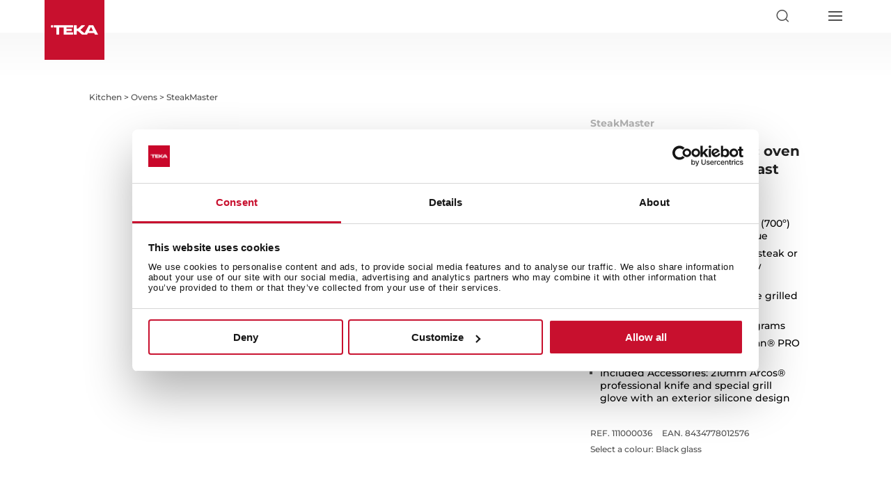

--- FILE ---
content_type: text/html; charset=UTF-8
request_url: https://www.teka.com/en-jp/product/steakmaster_111000036/
body_size: 337390
content:
<!DOCTYPE html>
<html lang="en">
<head>
	<meta charset="UTF-8" />
<meta http-equiv="X-UA-Compatible" content="IE=edge">
	<script type="text/javascript">
		document.documentElement.className = 'js';

	</script>
	<meta name="format-detection" content="telephone=no">

	<meta name='robots' content='index, follow, max-image-preview:large, max-snippet:-1, max-video-preview:-1' />
    <script id="Cookiebot" src="https://consent.cookiebot.com/uc.js" data-cbid="4e32e2b6-210b-4e16-bfe7-eb1f692a8042" data-blockingmode="auto" type="text/javascript" async></script>
        <script>
        var buyText = "Buy";
        var buyLongText = "Add to cart";
        var outOfStockText = "Out of stock";
        var unavailableText = "Unavailable";
        var yourCartText = "Your cart";
        var yourCartEmptyText = "Your cart is empty";
        var payText = "Pay";
        var subtotalText = "Subtotal";

        var shopifyDomain = "";
        var shopifyKey = "";
        var freeShippingFrom = "";
    </script>
    <script type="text/javascript">
			let jqueryParams=[],jQuery=function(r){return jqueryParams=[...jqueryParams,r],jQuery},$=function(r){return jqueryParams=[...jqueryParams,r],$};window.jQuery=jQuery,window.$=jQuery;let customHeadScripts=!1;jQuery.fn=jQuery.prototype={},$.fn=jQuery.prototype={},jQuery.noConflict=function(r){if(window.jQuery)return jQuery=window.jQuery,$=window.jQuery,customHeadScripts=!0,jQuery.noConflict},jQuery.ready=function(r){jqueryParams=[...jqueryParams,r]},$.ready=function(r){jqueryParams=[...jqueryParams,r]},jQuery.load=function(r){jqueryParams=[...jqueryParams,r]},$.load=function(r){jqueryParams=[...jqueryParams,r]},jQuery.fn.ready=function(r){jqueryParams=[...jqueryParams,r]},$.fn.ready=function(r){jqueryParams=[...jqueryParams,r]};</script>
	<!-- This site is optimized with the Yoast SEO plugin v26.6 - https://yoast.com/wordpress/plugins/seo/ -->
	<title>SteakMaster Pyrolytic oven with special Grill for Steaks | Teka Global</title>
	<meta name="description" content="The whole information about the Multifunction Pyrolytic oven with special Grill and Cast iron grid for Steaks on the official Teka website." />
	<link rel="canonical" href="https://www.teka.com/en-jp/product/steakmaster_111000036/" />
	<meta property="og:locale" content="en_GB" />
	<meta property="og:type" content="article" />
	<meta property="og:title" content="SteakMaster Pyrolytic oven with special Grill for Steaks | Teka Global" />
	<meta property="og:description" content="The whole information about the Multifunction Pyrolytic oven with special Grill and Cast iron grid for Steaks on the official Teka website." />
	<meta property="og:url" content="https://www.teka.com/en-jp/product/steakmaster_111000036/" />
	<meta property="og:site_name" content="Teka Japan" />
	<meta name="twitter:card" content="summary_large_image" />
	<script type="application/ld+json" class="yoast-schema-graph">{"@context":"https://schema.org","@graph":[{"@type":"WebPage","@id":"https://www.teka.com/en-jp/product/steakmaster_111000036/","url":"https://www.teka.com/en-jp/product/steakmaster_111000036/","name":"SteakMaster Pyrolytic oven with special Grill for Steaks | Teka Global","isPartOf":{"@id":"https://www.teka.com/en-jp/#website"},"datePublished":"2026-01-22T14:27:36+00:00","description":"The whole information about the Multifunction Pyrolytic oven with special Grill and Cast iron grid for Steaks on the official Teka website.","inLanguage":"en-GB","potentialAction":[{"@type":"ReadAction","target":["https://www.teka.com/en-jp/product/steakmaster_111000036/"]}]},{"@type":"WebSite","@id":"https://www.teka.com/en-jp/#website","url":"https://www.teka.com/en-jp/","name":"Teka Japan","description":"","potentialAction":[{"@type":"SearchAction","target":{"@type":"EntryPoint","urlTemplate":"https://www.teka.com/en-jp/?s={search_term_string}"},"query-input":{"@type":"PropertyValueSpecification","valueRequired":true,"valueName":"search_term_string"}}],"inLanguage":"en-GB"}]}</script>
	<!-- / Yoast SEO plugin. -->


<link rel='dns-prefetch' href='//maps.googleapis.com' />
<link rel='dns-prefetch' href='//fonts.bunny.net' />
<link rel="alternate" type="application/rss+xml" title="Teka Japan &raquo; Feed" href="https://www.teka.com/en-jp/feed/" />
<link rel="alternate" type="application/rss+xml" title="Teka Japan &raquo; Comments Feed" href="https://www.teka.com/en-jp/comments/feed/" />
<link rel="alternate" type="application/rss+xml" title="Teka Japan &raquo; SteakMaster Comments Feed" href="https://www.teka.com/en-jp/product/steakmaster_111000036/feed/" />
<link rel="alternate" title="oEmbed (JSON)" type="application/json+oembed" href="https://www.teka.com/en-jp/wp-json/oembed/1.0/embed?url=https%3A%2F%2Fwww.teka.com%2Fen-jp%2Fproduct%2Fsteakmaster_111000036%2F" />
<link rel="alternate" title="oEmbed (XML)" type="text/xml+oembed" href="https://www.teka.com/en-jp/wp-json/oembed/1.0/embed?url=https%3A%2F%2Fwww.teka.com%2Fen-jp%2Fproduct%2Fsteakmaster_111000036%2F&#038;format=xml" />
<meta content="Teka v.1.0" name="generator"/><link rel='stylesheet' id='wp-block-library-css' href='https://teka-assets.b-cdn.net/wp-includes/css/dist/block-library/style.min.css?ver=6.9?ver=6.9' type='text/css' media='all' />
<style id='global-styles-inline-css' type='text/css'>
:root{--wp--preset--aspect-ratio--square: 1;--wp--preset--aspect-ratio--4-3: 4/3;--wp--preset--aspect-ratio--3-4: 3/4;--wp--preset--aspect-ratio--3-2: 3/2;--wp--preset--aspect-ratio--2-3: 2/3;--wp--preset--aspect-ratio--16-9: 16/9;--wp--preset--aspect-ratio--9-16: 9/16;--wp--preset--color--black: #000000;--wp--preset--color--cyan-bluish-gray: #abb8c3;--wp--preset--color--white: #ffffff;--wp--preset--color--pale-pink: #f78da7;--wp--preset--color--vivid-red: #cf2e2e;--wp--preset--color--luminous-vivid-orange: #ff6900;--wp--preset--color--luminous-vivid-amber: #fcb900;--wp--preset--color--light-green-cyan: #7bdcb5;--wp--preset--color--vivid-green-cyan: #00d084;--wp--preset--color--pale-cyan-blue: #8ed1fc;--wp--preset--color--vivid-cyan-blue: #0693e3;--wp--preset--color--vivid-purple: #9b51e0;--wp--preset--gradient--vivid-cyan-blue-to-vivid-purple: linear-gradient(135deg,rgb(6,147,227) 0%,rgb(155,81,224) 100%);--wp--preset--gradient--light-green-cyan-to-vivid-green-cyan: linear-gradient(135deg,rgb(122,220,180) 0%,rgb(0,208,130) 100%);--wp--preset--gradient--luminous-vivid-amber-to-luminous-vivid-orange: linear-gradient(135deg,rgb(252,185,0) 0%,rgb(255,105,0) 100%);--wp--preset--gradient--luminous-vivid-orange-to-vivid-red: linear-gradient(135deg,rgb(255,105,0) 0%,rgb(207,46,46) 100%);--wp--preset--gradient--very-light-gray-to-cyan-bluish-gray: linear-gradient(135deg,rgb(238,238,238) 0%,rgb(169,184,195) 100%);--wp--preset--gradient--cool-to-warm-spectrum: linear-gradient(135deg,rgb(74,234,220) 0%,rgb(151,120,209) 20%,rgb(207,42,186) 40%,rgb(238,44,130) 60%,rgb(251,105,98) 80%,rgb(254,248,76) 100%);--wp--preset--gradient--blush-light-purple: linear-gradient(135deg,rgb(255,206,236) 0%,rgb(152,150,240) 100%);--wp--preset--gradient--blush-bordeaux: linear-gradient(135deg,rgb(254,205,165) 0%,rgb(254,45,45) 50%,rgb(107,0,62) 100%);--wp--preset--gradient--luminous-dusk: linear-gradient(135deg,rgb(255,203,112) 0%,rgb(199,81,192) 50%,rgb(65,88,208) 100%);--wp--preset--gradient--pale-ocean: linear-gradient(135deg,rgb(255,245,203) 0%,rgb(182,227,212) 50%,rgb(51,167,181) 100%);--wp--preset--gradient--electric-grass: linear-gradient(135deg,rgb(202,248,128) 0%,rgb(113,206,126) 100%);--wp--preset--gradient--midnight: linear-gradient(135deg,rgb(2,3,129) 0%,rgb(40,116,252) 100%);--wp--preset--font-size--small: 13px;--wp--preset--font-size--medium: 20px;--wp--preset--font-size--large: 36px;--wp--preset--font-size--x-large: 42px;--wp--preset--spacing--20: 0.44rem;--wp--preset--spacing--30: 0.67rem;--wp--preset--spacing--40: 1rem;--wp--preset--spacing--50: 1.5rem;--wp--preset--spacing--60: 2.25rem;--wp--preset--spacing--70: 3.38rem;--wp--preset--spacing--80: 5.06rem;--wp--preset--shadow--natural: 6px 6px 9px rgba(0, 0, 0, 0.2);--wp--preset--shadow--deep: 12px 12px 50px rgba(0, 0, 0, 0.4);--wp--preset--shadow--sharp: 6px 6px 0px rgba(0, 0, 0, 0.2);--wp--preset--shadow--outlined: 6px 6px 0px -3px rgb(255, 255, 255), 6px 6px rgb(0, 0, 0);--wp--preset--shadow--crisp: 6px 6px 0px rgb(0, 0, 0);}:root { --wp--style--global--content-size: 823px;--wp--style--global--wide-size: 1080px; }:where(body) { margin: 0; }.wp-site-blocks > .alignleft { float: left; margin-right: 2em; }.wp-site-blocks > .alignright { float: right; margin-left: 2em; }.wp-site-blocks > .aligncenter { justify-content: center; margin-left: auto; margin-right: auto; }:where(.is-layout-flex){gap: 0.5em;}:where(.is-layout-grid){gap: 0.5em;}.is-layout-flow > .alignleft{float: left;margin-inline-start: 0;margin-inline-end: 2em;}.is-layout-flow > .alignright{float: right;margin-inline-start: 2em;margin-inline-end: 0;}.is-layout-flow > .aligncenter{margin-left: auto !important;margin-right: auto !important;}.is-layout-constrained > .alignleft{float: left;margin-inline-start: 0;margin-inline-end: 2em;}.is-layout-constrained > .alignright{float: right;margin-inline-start: 2em;margin-inline-end: 0;}.is-layout-constrained > .aligncenter{margin-left: auto !important;margin-right: auto !important;}.is-layout-constrained > :where(:not(.alignleft):not(.alignright):not(.alignfull)){max-width: var(--wp--style--global--content-size);margin-left: auto !important;margin-right: auto !important;}.is-layout-constrained > .alignwide{max-width: var(--wp--style--global--wide-size);}body .is-layout-flex{display: flex;}.is-layout-flex{flex-wrap: wrap;align-items: center;}.is-layout-flex > :is(*, div){margin: 0;}body .is-layout-grid{display: grid;}.is-layout-grid > :is(*, div){margin: 0;}body{padding-top: 0px;padding-right: 0px;padding-bottom: 0px;padding-left: 0px;}:root :where(.wp-element-button, .wp-block-button__link){background-color: #32373c;border-width: 0;color: #fff;font-family: inherit;font-size: inherit;font-style: inherit;font-weight: inherit;letter-spacing: inherit;line-height: inherit;padding-top: calc(0.667em + 2px);padding-right: calc(1.333em + 2px);padding-bottom: calc(0.667em + 2px);padding-left: calc(1.333em + 2px);text-decoration: none;text-transform: inherit;}.has-black-color{color: var(--wp--preset--color--black) !important;}.has-cyan-bluish-gray-color{color: var(--wp--preset--color--cyan-bluish-gray) !important;}.has-white-color{color: var(--wp--preset--color--white) !important;}.has-pale-pink-color{color: var(--wp--preset--color--pale-pink) !important;}.has-vivid-red-color{color: var(--wp--preset--color--vivid-red) !important;}.has-luminous-vivid-orange-color{color: var(--wp--preset--color--luminous-vivid-orange) !important;}.has-luminous-vivid-amber-color{color: var(--wp--preset--color--luminous-vivid-amber) !important;}.has-light-green-cyan-color{color: var(--wp--preset--color--light-green-cyan) !important;}.has-vivid-green-cyan-color{color: var(--wp--preset--color--vivid-green-cyan) !important;}.has-pale-cyan-blue-color{color: var(--wp--preset--color--pale-cyan-blue) !important;}.has-vivid-cyan-blue-color{color: var(--wp--preset--color--vivid-cyan-blue) !important;}.has-vivid-purple-color{color: var(--wp--preset--color--vivid-purple) !important;}.has-black-background-color{background-color: var(--wp--preset--color--black) !important;}.has-cyan-bluish-gray-background-color{background-color: var(--wp--preset--color--cyan-bluish-gray) !important;}.has-white-background-color{background-color: var(--wp--preset--color--white) !important;}.has-pale-pink-background-color{background-color: var(--wp--preset--color--pale-pink) !important;}.has-vivid-red-background-color{background-color: var(--wp--preset--color--vivid-red) !important;}.has-luminous-vivid-orange-background-color{background-color: var(--wp--preset--color--luminous-vivid-orange) !important;}.has-luminous-vivid-amber-background-color{background-color: var(--wp--preset--color--luminous-vivid-amber) !important;}.has-light-green-cyan-background-color{background-color: var(--wp--preset--color--light-green-cyan) !important;}.has-vivid-green-cyan-background-color{background-color: var(--wp--preset--color--vivid-green-cyan) !important;}.has-pale-cyan-blue-background-color{background-color: var(--wp--preset--color--pale-cyan-blue) !important;}.has-vivid-cyan-blue-background-color{background-color: var(--wp--preset--color--vivid-cyan-blue) !important;}.has-vivid-purple-background-color{background-color: var(--wp--preset--color--vivid-purple) !important;}.has-black-border-color{border-color: var(--wp--preset--color--black) !important;}.has-cyan-bluish-gray-border-color{border-color: var(--wp--preset--color--cyan-bluish-gray) !important;}.has-white-border-color{border-color: var(--wp--preset--color--white) !important;}.has-pale-pink-border-color{border-color: var(--wp--preset--color--pale-pink) !important;}.has-vivid-red-border-color{border-color: var(--wp--preset--color--vivid-red) !important;}.has-luminous-vivid-orange-border-color{border-color: var(--wp--preset--color--luminous-vivid-orange) !important;}.has-luminous-vivid-amber-border-color{border-color: var(--wp--preset--color--luminous-vivid-amber) !important;}.has-light-green-cyan-border-color{border-color: var(--wp--preset--color--light-green-cyan) !important;}.has-vivid-green-cyan-border-color{border-color: var(--wp--preset--color--vivid-green-cyan) !important;}.has-pale-cyan-blue-border-color{border-color: var(--wp--preset--color--pale-cyan-blue) !important;}.has-vivid-cyan-blue-border-color{border-color: var(--wp--preset--color--vivid-cyan-blue) !important;}.has-vivid-purple-border-color{border-color: var(--wp--preset--color--vivid-purple) !important;}.has-vivid-cyan-blue-to-vivid-purple-gradient-background{background: var(--wp--preset--gradient--vivid-cyan-blue-to-vivid-purple) !important;}.has-light-green-cyan-to-vivid-green-cyan-gradient-background{background: var(--wp--preset--gradient--light-green-cyan-to-vivid-green-cyan) !important;}.has-luminous-vivid-amber-to-luminous-vivid-orange-gradient-background{background: var(--wp--preset--gradient--luminous-vivid-amber-to-luminous-vivid-orange) !important;}.has-luminous-vivid-orange-to-vivid-red-gradient-background{background: var(--wp--preset--gradient--luminous-vivid-orange-to-vivid-red) !important;}.has-very-light-gray-to-cyan-bluish-gray-gradient-background{background: var(--wp--preset--gradient--very-light-gray-to-cyan-bluish-gray) !important;}.has-cool-to-warm-spectrum-gradient-background{background: var(--wp--preset--gradient--cool-to-warm-spectrum) !important;}.has-blush-light-purple-gradient-background{background: var(--wp--preset--gradient--blush-light-purple) !important;}.has-blush-bordeaux-gradient-background{background: var(--wp--preset--gradient--blush-bordeaux) !important;}.has-luminous-dusk-gradient-background{background: var(--wp--preset--gradient--luminous-dusk) !important;}.has-pale-ocean-gradient-background{background: var(--wp--preset--gradient--pale-ocean) !important;}.has-electric-grass-gradient-background{background: var(--wp--preset--gradient--electric-grass) !important;}.has-midnight-gradient-background{background: var(--wp--preset--gradient--midnight) !important;}.has-small-font-size{font-size: var(--wp--preset--font-size--small) !important;}.has-medium-font-size{font-size: var(--wp--preset--font-size--medium) !important;}.has-large-font-size{font-size: var(--wp--preset--font-size--large) !important;}.has-x-large-font-size{font-size: var(--wp--preset--font-size--x-large) !important;}
/*# sourceURL=global-styles-inline-css */
</style>

<link rel='stylesheet' id='contact-form-7-css' href='https://teka-assets.b-cdn.net/wp-content/plugins/contact-form-7/includes/css/styles.css?ver=6.1.4?ver=6.1.4' type='text/css' media='all' />
<link rel='stylesheet' id='veo-locale-switcher-css' href='https://teka-assets.b-cdn.net/wp-content/plugins/veo-locale-switcher/assets/css/veo-locale-switcher.css?ver=6.9?ver=6.9' type='text/css' media='all' />
<link rel='stylesheet' id='wpcf7-redirect-script-frontend-css' href='https://teka-assets.b-cdn.net/wp-content/plugins/wpcf7-redirect/build/assets/frontend-script.css?ver=2c532d7e2be36f6af233?ver=2c532d7e2be36f6af233' type='text/css' media='all' />
<link rel='stylesheet' id='et_monarch-css-css' href='https://teka-assets.b-cdn.net/wp-content/plugins/monarch/css/style.css?ver=1.4.14?ver=1.4.14' type='text/css' media='all' />
<style id='divi-style-parent-inline-inline-css' type='text/css'>
/*!
Theme Name: Divi
Theme URI: http://www.elegantthemes.com/gallery/divi/
Version: 4.27.5
Description: Smart. Flexible. Beautiful. Divi is the most powerful theme in our collection.
Author: Elegant Themes
Author URI: http://www.elegantthemes.com
License: GNU General Public License v2
License URI: http://www.gnu.org/licenses/gpl-2.0.html
*/

a,abbr,acronym,address,applet,b,big,blockquote,body,center,cite,code,dd,del,dfn,div,dl,dt,em,fieldset,font,form,h1,h2,h3,h4,h5,h6,html,i,iframe,img,ins,kbd,label,legend,li,object,ol,p,pre,q,s,samp,small,span,strike,strong,sub,sup,tt,u,ul,var{margin:0;padding:0;border:0;outline:0;font-size:100%;-ms-text-size-adjust:100%;-webkit-text-size-adjust:100%;vertical-align:baseline;background:transparent}body{line-height:1}ol,ul{list-style:none}blockquote,q{quotes:none}blockquote:after,blockquote:before,q:after,q:before{content:"";content:none}blockquote{margin:20px 0 30px;border-left:5px solid;padding-left:20px}:focus{outline:0}del{text-decoration:line-through}pre{overflow:auto;padding:10px}figure{margin:0}table{border-collapse:collapse;border-spacing:0}article,aside,footer,header,hgroup,nav,section{display:block}body{font-family:Open Sans,Arial,sans-serif;font-size:14px;color:#666;background-color:#fff;line-height:1.7em;font-weight:500;-webkit-font-smoothing:antialiased;-moz-osx-font-smoothing:grayscale}body.page-template-page-template-blank-php #page-container{padding-top:0!important}body.et_cover_background{background-size:cover!important;background-position:top!important;background-repeat:no-repeat!important;background-attachment:fixed}a{color:#2ea3f2}a,a:hover{text-decoration:none}p{padding-bottom:1em}p:not(.has-background):last-of-type{padding-bottom:0}p.et_normal_padding{padding-bottom:1em}strong{font-weight:700}cite,em,i{font-style:italic}code,pre{font-family:Courier New,monospace;margin-bottom:10px}ins{text-decoration:none}sub,sup{height:0;line-height:1;position:relative;vertical-align:baseline}sup{bottom:.8em}sub{top:.3em}dl{margin:0 0 1.5em}dl dt{font-weight:700}dd{margin-left:1.5em}blockquote p{padding-bottom:0}embed,iframe,object,video{max-width:100%}h1,h2,h3,h4,h5,h6{color:#333;padding-bottom:10px;line-height:1em;font-weight:500}h1 a,h2 a,h3 a,h4 a,h5 a,h6 a{color:inherit}h1{font-size:30px}h2{font-size:26px}h3{font-size:22px}h4{font-size:18px}h5{font-size:16px}h6{font-size:14px}input{-webkit-appearance:none}input[type=checkbox]{-webkit-appearance:checkbox}input[type=radio]{-webkit-appearance:radio}input.text,input.title,input[type=email],input[type=password],input[type=tel],input[type=text],select,textarea{background-color:#fff;border:1px solid #bbb;padding:2px;color:#4e4e4e}input.text:focus,input.title:focus,input[type=text]:focus,select:focus,textarea:focus{border-color:#2d3940;color:#3e3e3e}input.text,input.title,input[type=text],select,textarea{margin:0}textarea{padding:4px}button,input,select,textarea{font-family:inherit}img{max-width:100%;height:auto}.clear{clear:both}br.clear{margin:0;padding:0}.pagination{clear:both}#et_search_icon:hover,.et-social-icon a:hover,.et_password_protected_form .et_submit_button,.form-submit .et_pb_buttontton.alt.disabled,.nav-single a,.posted_in a{color:#2ea3f2}.et-search-form,blockquote{border-color:#2ea3f2}#main-content{background-color:#fff}.container{width:80%;max-width:1080px;margin:auto;position:relative}body:not(.et-tb) #main-content .container,body:not(.et-tb-has-header) #main-content .container{padding-top:58px}.et_full_width_page #main-content .container:before{display:none}.main_title{margin-bottom:20px}.et_password_protected_form .et_submit_button:hover,.form-submit .et_pb_button:hover{background:rgba(0,0,0,.05)}.et_button_icon_visible .et_pb_button{padding-right:2em;padding-left:.7em}.et_button_icon_visible .et_pb_button:after{opacity:1;margin-left:0}.et_button_left .et_pb_button:hover:after{left:.15em}.et_button_left .et_pb_button:after{margin-left:0;left:1em}.et_button_icon_visible.et_button_left .et_pb_button,.et_button_left .et_pb_button:hover,.et_button_left .et_pb_module .et_pb_button:hover{padding-left:2em;padding-right:.7em}.et_button_icon_visible.et_button_left .et_pb_button:after,.et_button_left .et_pb_button:hover:after{left:.15em}.et_password_protected_form .et_submit_button:hover,.form-submit .et_pb_button:hover{padding:.3em 1em}.et_button_no_icon .et_pb_button:after{display:none}.et_button_no_icon.et_button_icon_visible.et_button_left .et_pb_button,.et_button_no_icon.et_button_left .et_pb_button:hover,.et_button_no_icon .et_pb_button,.et_button_no_icon .et_pb_button:hover{padding:.3em 1em!important}.et_button_custom_icon .et_pb_button:after{line-height:1.7em}.et_button_custom_icon.et_button_icon_visible .et_pb_button:after,.et_button_custom_icon .et_pb_button:hover:after{margin-left:.3em}#left-area .post_format-post-format-gallery .wp-block-gallery:first-of-type{padding:0;margin-bottom:-16px}.entry-content table:not(.variations){border:1px solid #eee;margin:0 0 15px;text-align:left;width:100%}.entry-content thead th,.entry-content tr th{color:#555;font-weight:700;padding:9px 24px}.entry-content tr td{border-top:1px solid #eee;padding:6px 24px}#left-area ul,.entry-content ul,.et-l--body ul,.et-l--footer ul,.et-l--header ul{list-style-type:disc;padding:0 0 23px 1em;line-height:26px}#left-area ol,.entry-content ol,.et-l--body ol,.et-l--footer ol,.et-l--header ol{list-style-type:decimal;list-style-position:inside;padding:0 0 23px;line-height:26px}#left-area ul li ul,.entry-content ul li ol{padding:2px 0 2px 20px}#left-area ol li ul,.entry-content ol li ol,.et-l--body ol li ol,.et-l--footer ol li ol,.et-l--header ol li ol{padding:2px 0 2px 35px}#left-area ul.wp-block-gallery{display:-webkit-box;display:-ms-flexbox;display:flex;-ms-flex-wrap:wrap;flex-wrap:wrap;list-style-type:none;padding:0}#left-area ul.products{padding:0!important;line-height:1.7!important;list-style:none!important}.gallery-item a{display:block}.gallery-caption,.gallery-item a{width:90%}#wpadminbar{z-index:100001}#left-area .post-meta{font-size:14px;padding-bottom:15px}#left-area .post-meta a{text-decoration:none;color:#666}#left-area .et_featured_image{padding-bottom:7px}.single .post{padding-bottom:25px}body.single .et_audio_content{margin-bottom:-6px}.nav-single a{text-decoration:none;color:#2ea3f2;font-size:14px;font-weight:400}.nav-previous{float:left}.nav-next{float:right}.et_password_protected_form p input{background-color:#eee;border:none!important;width:100%!important;border-radius:0!important;font-size:14px;color:#999!important;padding:16px!important;-webkit-box-sizing:border-box;box-sizing:border-box}.et_password_protected_form label{display:none}.et_password_protected_form .et_submit_button{font-family:inherit;display:block;float:right;margin:8px auto 0;cursor:pointer}.post-password-required p.nocomments.container{max-width:100%}.post-password-required p.nocomments.container:before{display:none}.aligncenter,div.post .new-post .aligncenter{display:block;margin-left:auto;margin-right:auto}.wp-caption{border:1px solid #ddd;text-align:center;background-color:#f3f3f3;margin-bottom:10px;max-width:96%;padding:8px}.wp-caption.alignleft{margin:0 30px 20px 0}.wp-caption.alignright{margin:0 0 20px 30px}.wp-caption img{margin:0;padding:0;border:0}.wp-caption p.wp-caption-text{font-size:12px;padding:0 4px 5px;margin:0}.alignright{float:right}.alignleft{float:left}img.alignleft{display:inline;float:left;margin-right:15px}img.alignright{display:inline;float:right;margin-left:15px}.page.et_pb_pagebuilder_layout #main-content{background-color:transparent}body #main-content .et_builder_inner_content>h1,body #main-content .et_builder_inner_content>h2,body #main-content .et_builder_inner_content>h3,body #main-content .et_builder_inner_content>h4,body #main-content .et_builder_inner_content>h5,body #main-content .et_builder_inner_content>h6{line-height:1.4em}body #main-content .et_builder_inner_content>p{line-height:1.7em}.wp-block-pullquote{margin:20px 0 30px}.wp-block-pullquote.has-background blockquote{border-left:none}.wp-block-group.has-background{padding:1.5em 1.5em .5em}@media (min-width:981px){#left-area{width:79.125%;padding-bottom:23px}#main-content .container:before{content:"";position:absolute;top:0;height:100%;width:1px;background-color:#e2e2e2}.et_full_width_page #left-area,.et_no_sidebar #left-area{float:none;width:100%!important}.et_full_width_page #left-area{padding-bottom:0}.et_no_sidebar #main-content .container:before{display:none}}@media (max-width:980px){#page-container{padding-top:80px}.et-tb #page-container,.et-tb-has-header #page-container{padding-top:0!important}#left-area,#sidebar{width:100%!important}#main-content .container:before{display:none!important}.et_full_width_page .et_gallery_item:nth-child(4n+1){clear:none}}@media print{#page-container{padding-top:0!important}}#wp-admin-bar-et-use-visual-builder a:before{font-family:ETmodules!important;content:"\e625";font-size:30px!important;width:28px;margin-top:-3px;color:#974df3!important}#wp-admin-bar-et-use-visual-builder:hover a:before{color:#fff!important}#wp-admin-bar-et-use-visual-builder:hover a,#wp-admin-bar-et-use-visual-builder a:hover{transition:background-color .5s ease;-webkit-transition:background-color .5s ease;-moz-transition:background-color .5s ease;background-color:#7e3bd0!important;color:#fff!important}* html .clearfix,:first-child+html .clearfix{zoom:1}.iphone .et_pb_section_video_bg video::-webkit-media-controls-start-playback-button{display:none!important;-webkit-appearance:none}.et_mobile_device .et_pb_section_parallax .et_pb_parallax_css{background-attachment:scroll}.et-social-facebook a.icon:before{content:"\e093"}.et-social-twitter a.icon:before{content:"\e094"}.et-social-google-plus a.icon:before{content:"\e096"}.et-social-instagram a.icon:before{content:"\e09a"}.et-social-rss a.icon:before{content:"\e09e"}.ai1ec-single-event:after{content:" ";display:table;clear:both}.evcal_event_details .evcal_evdata_cell .eventon_details_shading_bot.eventon_details_shading_bot{z-index:3}.wp-block-divi-layout{margin-bottom:1em}*{-webkit-box-sizing:border-box;box-sizing:border-box}#et-info-email:before,#et-info-phone:before,#et_search_icon:before,.comment-reply-link:after,.et-cart-info span:before,.et-pb-arrow-next:before,.et-pb-arrow-prev:before,.et-social-icon a:before,.et_audio_container .mejs-playpause-button button:before,.et_audio_container .mejs-volume-button button:before,.et_overlay:before,.et_password_protected_form .et_submit_button:after,.et_pb_button:after,.et_pb_contact_reset:after,.et_pb_contact_submit:after,.et_pb_font_icon:before,.et_pb_newsletter_button:after,.et_pb_pricing_table_button:after,.et_pb_promo_button:after,.et_pb_testimonial:before,.et_pb_toggle_title:before,.form-submit .et_pb_button:after,.mobile_menu_bar:before,a.et_pb_more_button:after{font-family:ETmodules!important;speak:none;font-style:normal;font-weight:400;-webkit-font-feature-settings:normal;font-feature-settings:normal;font-variant:normal;text-transform:none;line-height:1;-webkit-font-smoothing:antialiased;-moz-osx-font-smoothing:grayscale;text-shadow:0 0;direction:ltr}.et-pb-icon,.et_pb_custom_button_icon.et_pb_button:after,.et_pb_login .et_pb_custom_button_icon.et_pb_button:after,.et_pb_woo_custom_button_icon .button.et_pb_custom_button_icon.et_pb_button:after,.et_pb_woo_custom_button_icon .button.et_pb_custom_button_icon.et_pb_button:hover:after{content:attr(data-icon)}.et-pb-icon{font-family:ETmodules;speak:none;font-weight:400;-webkit-font-feature-settings:normal;font-feature-settings:normal;font-variant:normal;text-transform:none;line-height:1;-webkit-font-smoothing:antialiased;font-size:96px;font-style:normal;display:inline-block;-webkit-box-sizing:border-box;box-sizing:border-box;direction:ltr}#et-ajax-saving{display:none;-webkit-transition:background .3s,-webkit-box-shadow .3s;transition:background .3s,-webkit-box-shadow .3s;transition:background .3s,box-shadow .3s;transition:background .3s,box-shadow .3s,-webkit-box-shadow .3s;-webkit-box-shadow:rgba(0,139,219,.247059) 0 0 60px;box-shadow:0 0 60px rgba(0,139,219,.247059);position:fixed;top:50%;left:50%;width:50px;height:50px;background:#fff;border-radius:50px;margin:-25px 0 0 -25px;z-index:999999;text-align:center}#et-ajax-saving img{margin:9px}.et-safe-mode-indicator,.et-safe-mode-indicator:focus,.et-safe-mode-indicator:hover{-webkit-box-shadow:0 5px 10px rgba(41,196,169,.15);box-shadow:0 5px 10px rgba(41,196,169,.15);background:#29c4a9;color:#fff;font-size:14px;font-weight:600;padding:12px;line-height:16px;border-radius:3px;position:fixed;bottom:30px;right:30px;z-index:999999;text-decoration:none;font-family:Open Sans,sans-serif;-webkit-font-smoothing:antialiased;-moz-osx-font-smoothing:grayscale}.et_pb_button{font-size:20px;font-weight:500;padding:.3em 1em;line-height:1.7em!important;background-color:transparent;background-size:cover;background-position:50%;background-repeat:no-repeat;border:2px solid;border-radius:3px;-webkit-transition-duration:.2s;transition-duration:.2s;-webkit-transition-property:all!important;transition-property:all!important}.et_pb_button,.et_pb_button_inner{position:relative}.et_pb_button:hover,.et_pb_module .et_pb_button:hover{border:2px solid transparent;padding:.3em 2em .3em .7em}.et_pb_button:hover{background-color:hsla(0,0%,100%,.2)}.et_pb_bg_layout_light.et_pb_button:hover,.et_pb_bg_layout_light .et_pb_button:hover{background-color:rgba(0,0,0,.05)}.et_pb_button:after,.et_pb_button:before{font-size:32px;line-height:1em;content:"\35";opacity:0;position:absolute;margin-left:-1em;-webkit-transition:all .2s;transition:all .2s;text-transform:none;-webkit-font-feature-settings:"kern" off;font-feature-settings:"kern" off;font-variant:none;font-style:normal;font-weight:400;text-shadow:none}.et_pb_button.et_hover_enabled:hover:after,.et_pb_button.et_pb_hovered:hover:after{-webkit-transition:none!important;transition:none!important}.et_pb_button:before{display:none}.et_pb_button:hover:after{opacity:1;margin-left:0}.et_pb_column_1_3 h1,.et_pb_column_1_4 h1,.et_pb_column_1_5 h1,.et_pb_column_1_6 h1,.et_pb_column_2_5 h1{font-size:26px}.et_pb_column_1_3 h2,.et_pb_column_1_4 h2,.et_pb_column_1_5 h2,.et_pb_column_1_6 h2,.et_pb_column_2_5 h2{font-size:23px}.et_pb_column_1_3 h3,.et_pb_column_1_4 h3,.et_pb_column_1_5 h3,.et_pb_column_1_6 h3,.et_pb_column_2_5 h3{font-size:20px}.et_pb_column_1_3 h4,.et_pb_column_1_4 h4,.et_pb_column_1_5 h4,.et_pb_column_1_6 h4,.et_pb_column_2_5 h4{font-size:18px}.et_pb_column_1_3 h5,.et_pb_column_1_4 h5,.et_pb_column_1_5 h5,.et_pb_column_1_6 h5,.et_pb_column_2_5 h5{font-size:16px}.et_pb_column_1_3 h6,.et_pb_column_1_4 h6,.et_pb_column_1_5 h6,.et_pb_column_1_6 h6,.et_pb_column_2_5 h6{font-size:15px}.et_pb_bg_layout_dark,.et_pb_bg_layout_dark h1,.et_pb_bg_layout_dark h2,.et_pb_bg_layout_dark h3,.et_pb_bg_layout_dark h4,.et_pb_bg_layout_dark h5,.et_pb_bg_layout_dark h6{color:#fff!important}.et_pb_module.et_pb_text_align_left{text-align:left}.et_pb_module.et_pb_text_align_center{text-align:center}.et_pb_module.et_pb_text_align_right{text-align:right}.et_pb_module.et_pb_text_align_justified{text-align:justify}.clearfix:after{visibility:hidden;display:block;font-size:0;content:" ";clear:both;height:0}.et_pb_bg_layout_light .et_pb_more_button{color:#2ea3f2}.et_builder_inner_content{position:relative;z-index:1}header .et_builder_inner_content{z-index:2}.et_pb_css_mix_blend_mode_passthrough{mix-blend-mode:unset!important}.et_pb_image_container{margin:-20px -20px 29px}.et_pb_module_inner{position:relative}.et_hover_enabled_preview{z-index:2}.et_hover_enabled:hover{position:relative;z-index:2}.et_pb_all_tabs,.et_pb_module,.et_pb_posts_nav a,.et_pb_tab,.et_pb_with_background{position:relative;background-size:cover;background-position:50%;background-repeat:no-repeat}.et_pb_background_mask,.et_pb_background_pattern{bottom:0;left:0;position:absolute;right:0;top:0}.et_pb_background_mask{background-size:calc(100% + 2px) calc(100% + 2px);background-repeat:no-repeat;background-position:50%;overflow:hidden}.et_pb_background_pattern{background-position:0 0;background-repeat:repeat}.et_pb_with_border{position:relative;border:0 solid #333}.post-password-required .et_pb_row{padding:0;width:100%}.post-password-required .et_password_protected_form{min-height:0}body.et_pb_pagebuilder_layout.et_pb_show_title .post-password-required .et_password_protected_form h1,body:not(.et_pb_pagebuilder_layout) .post-password-required .et_password_protected_form h1{display:none}.et_pb_no_bg{padding:0!important}.et_overlay.et_pb_inline_icon:before,.et_pb_inline_icon:before{content:attr(data-icon)}.et_pb_more_button{color:inherit;text-shadow:none;text-decoration:none;display:inline-block;margin-top:20px}.et_parallax_bg_wrap{overflow:hidden;position:absolute;top:0;right:0;bottom:0;left:0}.et_parallax_bg{background-repeat:no-repeat;background-position:top;background-size:cover;position:absolute;bottom:0;left:0;width:100%;height:100%;display:block}.et_parallax_bg.et_parallax_bg__hover,.et_parallax_bg.et_parallax_bg_phone,.et_parallax_bg.et_parallax_bg_tablet,.et_parallax_gradient.et_parallax_gradient__hover,.et_parallax_gradient.et_parallax_gradient_phone,.et_parallax_gradient.et_parallax_gradient_tablet,.et_pb_section_parallax_hover:hover .et_parallax_bg:not(.et_parallax_bg__hover),.et_pb_section_parallax_hover:hover .et_parallax_gradient:not(.et_parallax_gradient__hover){display:none}.et_pb_section_parallax_hover:hover .et_parallax_bg.et_parallax_bg__hover,.et_pb_section_parallax_hover:hover .et_parallax_gradient.et_parallax_gradient__hover{display:block}.et_parallax_gradient{bottom:0;display:block;left:0;position:absolute;right:0;top:0}.et_pb_module.et_pb_section_parallax,.et_pb_posts_nav a.et_pb_section_parallax,.et_pb_tab.et_pb_section_parallax{position:relative}.et_pb_section_parallax .et_pb_parallax_css,.et_pb_slides .et_parallax_bg.et_pb_parallax_css{background-attachment:fixed}body.et-bfb .et_pb_section_parallax .et_pb_parallax_css,body.et-bfb .et_pb_slides .et_parallax_bg.et_pb_parallax_css{background-attachment:scroll;bottom:auto}.et_pb_section_parallax.et_pb_column .et_pb_module,.et_pb_section_parallax.et_pb_row .et_pb_column,.et_pb_section_parallax.et_pb_row .et_pb_module{z-index:9;position:relative}.et_pb_more_button:hover:after{opacity:1;margin-left:0}.et_pb_preload .et_pb_section_video_bg,.et_pb_preload>div{visibility:hidden}.et_pb_preload,.et_pb_section.et_pb_section_video.et_pb_preload{position:relative;background:#464646!important}.et_pb_preload:before{content:"";position:absolute;top:50%;left:50%;background:url(https://www.teka.com/en-jp/wp-content/themes/Divi/includes/builder/styles/images/preloader.gif) no-repeat;border-radius:32px;width:32px;height:32px;margin:-16px 0 0 -16px}.box-shadow-overlay{position:absolute;top:0;left:0;width:100%;height:100%;z-index:10;pointer-events:none}.et_pb_section>.box-shadow-overlay~.et_pb_row{z-index:11}body.safari .section_has_divider{will-change:transform}.et_pb_row>.box-shadow-overlay{z-index:8}.has-box-shadow-overlay{position:relative}.et_clickable{cursor:pointer}.screen-reader-text{border:0;clip:rect(1px,1px,1px,1px);-webkit-clip-path:inset(50%);clip-path:inset(50%);height:1px;margin:-1px;overflow:hidden;padding:0;position:absolute!important;width:1px;word-wrap:normal!important}.et_multi_view_hidden,.et_multi_view_hidden_image{display:none!important}@keyframes multi-view-image-fade{0%{opacity:0}10%{opacity:.1}20%{opacity:.2}30%{opacity:.3}40%{opacity:.4}50%{opacity:.5}60%{opacity:.6}70%{opacity:.7}80%{opacity:.8}90%{opacity:.9}to{opacity:1}}.et_multi_view_image__loading{visibility:hidden}.et_multi_view_image__loaded{-webkit-animation:multi-view-image-fade .5s;animation:multi-view-image-fade .5s}#et-pb-motion-effects-offset-tracker{visibility:hidden!important;opacity:0;position:absolute;top:0;left:0}.et-pb-before-scroll-animation{opacity:0}header.et-l.et-l--header:after{clear:both;display:block;content:""}.et_pb_module{-webkit-animation-timing-function:linear;animation-timing-function:linear;-webkit-animation-duration:.2s;animation-duration:.2s}@-webkit-keyframes fadeBottom{0%{opacity:0;-webkit-transform:translateY(10%);transform:translateY(10%)}to{opacity:1;-webkit-transform:translateY(0);transform:translateY(0)}}@keyframes fadeBottom{0%{opacity:0;-webkit-transform:translateY(10%);transform:translateY(10%)}to{opacity:1;-webkit-transform:translateY(0);transform:translateY(0)}}@-webkit-keyframes fadeLeft{0%{opacity:0;-webkit-transform:translateX(-10%);transform:translateX(-10%)}to{opacity:1;-webkit-transform:translateX(0);transform:translateX(0)}}@keyframes fadeLeft{0%{opacity:0;-webkit-transform:translateX(-10%);transform:translateX(-10%)}to{opacity:1;-webkit-transform:translateX(0);transform:translateX(0)}}@-webkit-keyframes fadeRight{0%{opacity:0;-webkit-transform:translateX(10%);transform:translateX(10%)}to{opacity:1;-webkit-transform:translateX(0);transform:translateX(0)}}@keyframes fadeRight{0%{opacity:0;-webkit-transform:translateX(10%);transform:translateX(10%)}to{opacity:1;-webkit-transform:translateX(0);transform:translateX(0)}}@-webkit-keyframes fadeTop{0%{opacity:0;-webkit-transform:translateY(-10%);transform:translateY(-10%)}to{opacity:1;-webkit-transform:translateX(0);transform:translateX(0)}}@keyframes fadeTop{0%{opacity:0;-webkit-transform:translateY(-10%);transform:translateY(-10%)}to{opacity:1;-webkit-transform:translateX(0);transform:translateX(0)}}@-webkit-keyframes fadeIn{0%{opacity:0}to{opacity:1}}@keyframes fadeIn{0%{opacity:0}to{opacity:1}}.et-waypoint:not(.et_pb_counters){opacity:0}@media (min-width:981px){.et_pb_section.et_section_specialty div.et_pb_row .et_pb_column .et_pb_column .et_pb_module.et-last-child,.et_pb_section.et_section_specialty div.et_pb_row .et_pb_column .et_pb_column .et_pb_module:last-child,.et_pb_section.et_section_specialty div.et_pb_row .et_pb_column .et_pb_row_inner .et_pb_column .et_pb_module.et-last-child,.et_pb_section.et_section_specialty div.et_pb_row .et_pb_column .et_pb_row_inner .et_pb_column .et_pb_module:last-child,.et_pb_section div.et_pb_row .et_pb_column .et_pb_module.et-last-child,.et_pb_section div.et_pb_row .et_pb_column .et_pb_module:last-child{margin-bottom:0}}@media (max-width:980px){.et_overlay.et_pb_inline_icon_tablet:before,.et_pb_inline_icon_tablet:before{content:attr(data-icon-tablet)}.et_parallax_bg.et_parallax_bg_tablet_exist,.et_parallax_gradient.et_parallax_gradient_tablet_exist{display:none}.et_parallax_bg.et_parallax_bg_tablet,.et_parallax_gradient.et_parallax_gradient_tablet{display:block}.et_pb_column .et_pb_module{margin-bottom:30px}.et_pb_row .et_pb_column .et_pb_module.et-last-child,.et_pb_row .et_pb_column .et_pb_module:last-child,.et_section_specialty .et_pb_row .et_pb_column .et_pb_module.et-last-child,.et_section_specialty .et_pb_row .et_pb_column .et_pb_module:last-child{margin-bottom:0}.et_pb_more_button{display:inline-block!important}.et_pb_bg_layout_light_tablet.et_pb_button,.et_pb_bg_layout_light_tablet.et_pb_module.et_pb_button,.et_pb_bg_layout_light_tablet .et_pb_more_button{color:#2ea3f2}.et_pb_bg_layout_light_tablet .et_pb_forgot_password a{color:#666}.et_pb_bg_layout_light_tablet h1,.et_pb_bg_layout_light_tablet h2,.et_pb_bg_layout_light_tablet h3,.et_pb_bg_layout_light_tablet h4,.et_pb_bg_layout_light_tablet h5,.et_pb_bg_layout_light_tablet h6{color:#333!important}.et_pb_module .et_pb_bg_layout_light_tablet.et_pb_button{color:#2ea3f2!important}.et_pb_bg_layout_light_tablet{color:#666!important}.et_pb_bg_layout_dark_tablet,.et_pb_bg_layout_dark_tablet h1,.et_pb_bg_layout_dark_tablet h2,.et_pb_bg_layout_dark_tablet h3,.et_pb_bg_layout_dark_tablet h4,.et_pb_bg_layout_dark_tablet h5,.et_pb_bg_layout_dark_tablet h6{color:#fff!important}.et_pb_bg_layout_dark_tablet.et_pb_button,.et_pb_bg_layout_dark_tablet.et_pb_module.et_pb_button,.et_pb_bg_layout_dark_tablet .et_pb_more_button{color:inherit}.et_pb_bg_layout_dark_tablet .et_pb_forgot_password a{color:#fff}.et_pb_module.et_pb_text_align_left-tablet{text-align:left}.et_pb_module.et_pb_text_align_center-tablet{text-align:center}.et_pb_module.et_pb_text_align_right-tablet{text-align:right}.et_pb_module.et_pb_text_align_justified-tablet{text-align:justify}}@media (max-width:767px){.et_pb_more_button{display:inline-block!important}.et_overlay.et_pb_inline_icon_phone:before,.et_pb_inline_icon_phone:before{content:attr(data-icon-phone)}.et_parallax_bg.et_parallax_bg_phone_exist,.et_parallax_gradient.et_parallax_gradient_phone_exist{display:none}.et_parallax_bg.et_parallax_bg_phone,.et_parallax_gradient.et_parallax_gradient_phone{display:block}.et-hide-mobile{display:none!important}.et_pb_bg_layout_light_phone.et_pb_button,.et_pb_bg_layout_light_phone.et_pb_module.et_pb_button,.et_pb_bg_layout_light_phone .et_pb_more_button{color:#2ea3f2}.et_pb_bg_layout_light_phone .et_pb_forgot_password a{color:#666}.et_pb_bg_layout_light_phone h1,.et_pb_bg_layout_light_phone h2,.et_pb_bg_layout_light_phone h3,.et_pb_bg_layout_light_phone h4,.et_pb_bg_layout_light_phone h5,.et_pb_bg_layout_light_phone h6{color:#333!important}.et_pb_module .et_pb_bg_layout_light_phone.et_pb_button{color:#2ea3f2!important}.et_pb_bg_layout_light_phone{color:#666!important}.et_pb_bg_layout_dark_phone,.et_pb_bg_layout_dark_phone h1,.et_pb_bg_layout_dark_phone h2,.et_pb_bg_layout_dark_phone h3,.et_pb_bg_layout_dark_phone h4,.et_pb_bg_layout_dark_phone h5,.et_pb_bg_layout_dark_phone h6{color:#fff!important}.et_pb_bg_layout_dark_phone.et_pb_button,.et_pb_bg_layout_dark_phone.et_pb_module.et_pb_button,.et_pb_bg_layout_dark_phone .et_pb_more_button{color:inherit}.et_pb_module .et_pb_bg_layout_dark_phone.et_pb_button{color:#fff!important}.et_pb_bg_layout_dark_phone .et_pb_forgot_password a{color:#fff}.et_pb_module.et_pb_text_align_left-phone{text-align:left}.et_pb_module.et_pb_text_align_center-phone{text-align:center}.et_pb_module.et_pb_text_align_right-phone{text-align:right}.et_pb_module.et_pb_text_align_justified-phone{text-align:justify}}@media (max-width:479px){a.et_pb_more_button{display:block}}@media (min-width:768px) and (max-width:980px){[data-et-multi-view-load-tablet-hidden=true]:not(.et_multi_view_swapped){display:none!important}}@media (max-width:767px){[data-et-multi-view-load-phone-hidden=true]:not(.et_multi_view_swapped){display:none!important}}.et_pb_menu.et_pb_menu--style-inline_centered_logo .et_pb_menu__menu nav ul{-webkit-box-pack:center;-ms-flex-pack:center;justify-content:center}@-webkit-keyframes multi-view-image-fade{0%{-webkit-transform:scale(1);transform:scale(1);opacity:1}50%{-webkit-transform:scale(1.01);transform:scale(1.01);opacity:1}to{-webkit-transform:scale(1);transform:scale(1);opacity:1}}
/*# sourceURL=divi-style-parent-inline-inline-css */
</style>
<style id='divi-dynamic-critical-inline-css' type='text/css'>
@font-face{font-family:ETmodules;font-display:block;src:url(//www.teka.com/en-jp/wp-content/themes/Divi/core/admin/fonts/modules/all/modules.eot);src:url(//www.teka.com/en-jp/wp-content/themes/Divi/core/admin/fonts/modules/all/modules.eot?#iefix) format("embedded-opentype"),url(//www.teka.com/en-jp/wp-content/themes/Divi/core/admin/fonts/modules/all/modules.woff) format("woff"),url(//www.teka.com/en-jp/wp-content/themes/Divi/core/admin/fonts/modules/all/modules.ttf) format("truetype"),url(//www.teka.com/en-jp/wp-content/themes/Divi/core/admin/fonts/modules/all/modules.svg#ETmodules) format("svg");font-weight:400;font-style:normal}
.et_audio_content,.et_link_content,.et_quote_content{background-color:#2ea3f2}.et_pb_post .et-pb-controllers a{margin-bottom:10px}.format-gallery .et-pb-controllers{bottom:0}.et_pb_blog_grid .et_audio_content{margin-bottom:19px}.et_pb_row .et_pb_blog_grid .et_pb_post .et_pb_slide{min-height:180px}.et_audio_content .wp-block-audio{margin:0;padding:0}.et_audio_content h2{line-height:44px}.et_pb_column_1_2 .et_audio_content h2,.et_pb_column_1_3 .et_audio_content h2,.et_pb_column_1_4 .et_audio_content h2,.et_pb_column_1_5 .et_audio_content h2,.et_pb_column_1_6 .et_audio_content h2,.et_pb_column_2_5 .et_audio_content h2,.et_pb_column_3_5 .et_audio_content h2,.et_pb_column_3_8 .et_audio_content h2{margin-bottom:9px;margin-top:0}.et_pb_column_1_2 .et_audio_content,.et_pb_column_3_5 .et_audio_content{padding:35px 40px}.et_pb_column_1_2 .et_audio_content h2,.et_pb_column_3_5 .et_audio_content h2{line-height:32px}.et_pb_column_1_3 .et_audio_content,.et_pb_column_1_4 .et_audio_content,.et_pb_column_1_5 .et_audio_content,.et_pb_column_1_6 .et_audio_content,.et_pb_column_2_5 .et_audio_content,.et_pb_column_3_8 .et_audio_content{padding:35px 20px}.et_pb_column_1_3 .et_audio_content h2,.et_pb_column_1_4 .et_audio_content h2,.et_pb_column_1_5 .et_audio_content h2,.et_pb_column_1_6 .et_audio_content h2,.et_pb_column_2_5 .et_audio_content h2,.et_pb_column_3_8 .et_audio_content h2{font-size:18px;line-height:26px}article.et_pb_has_overlay .et_pb_blog_image_container{position:relative}.et_pb_post>.et_main_video_container{position:relative;margin-bottom:30px}.et_pb_post .et_pb_video_overlay .et_pb_video_play{color:#fff}.et_pb_post .et_pb_video_overlay_hover:hover{background:rgba(0,0,0,.6)}.et_audio_content,.et_link_content,.et_quote_content{text-align:center;word-wrap:break-word;position:relative;padding:50px 60px}.et_audio_content h2,.et_link_content a.et_link_main_url,.et_link_content h2,.et_quote_content blockquote cite,.et_quote_content blockquote p{color:#fff!important}.et_quote_main_link{position:absolute;text-indent:-9999px;width:100%;height:100%;display:block;top:0;left:0}.et_quote_content blockquote{padding:0;margin:0;border:none}.et_audio_content h2,.et_link_content h2,.et_quote_content blockquote p{margin-top:0}.et_audio_content h2{margin-bottom:20px}.et_audio_content h2,.et_link_content h2,.et_quote_content blockquote p{line-height:44px}.et_link_content a.et_link_main_url,.et_quote_content blockquote cite{font-size:18px;font-weight:200}.et_quote_content blockquote cite{font-style:normal}.et_pb_column_2_3 .et_quote_content{padding:50px 42px 45px}.et_pb_column_2_3 .et_audio_content,.et_pb_column_2_3 .et_link_content{padding:40px 40px 45px}.et_pb_column_1_2 .et_audio_content,.et_pb_column_1_2 .et_link_content,.et_pb_column_1_2 .et_quote_content,.et_pb_column_3_5 .et_audio_content,.et_pb_column_3_5 .et_link_content,.et_pb_column_3_5 .et_quote_content{padding:35px 40px}.et_pb_column_1_2 .et_quote_content blockquote p,.et_pb_column_3_5 .et_quote_content blockquote p{font-size:26px;line-height:32px}.et_pb_column_1_2 .et_audio_content h2,.et_pb_column_1_2 .et_link_content h2,.et_pb_column_3_5 .et_audio_content h2,.et_pb_column_3_5 .et_link_content h2{line-height:32px}.et_pb_column_1_2 .et_link_content a.et_link_main_url,.et_pb_column_1_2 .et_quote_content blockquote cite,.et_pb_column_3_5 .et_link_content a.et_link_main_url,.et_pb_column_3_5 .et_quote_content blockquote cite{font-size:14px}.et_pb_column_1_3 .et_quote_content,.et_pb_column_1_4 .et_quote_content,.et_pb_column_1_5 .et_quote_content,.et_pb_column_1_6 .et_quote_content,.et_pb_column_2_5 .et_quote_content,.et_pb_column_3_8 .et_quote_content{padding:35px 30px 32px}.et_pb_column_1_3 .et_audio_content,.et_pb_column_1_3 .et_link_content,.et_pb_column_1_4 .et_audio_content,.et_pb_column_1_4 .et_link_content,.et_pb_column_1_5 .et_audio_content,.et_pb_column_1_5 .et_link_content,.et_pb_column_1_6 .et_audio_content,.et_pb_column_1_6 .et_link_content,.et_pb_column_2_5 .et_audio_content,.et_pb_column_2_5 .et_link_content,.et_pb_column_3_8 .et_audio_content,.et_pb_column_3_8 .et_link_content{padding:35px 20px}.et_pb_column_1_3 .et_audio_content h2,.et_pb_column_1_3 .et_link_content h2,.et_pb_column_1_3 .et_quote_content blockquote p,.et_pb_column_1_4 .et_audio_content h2,.et_pb_column_1_4 .et_link_content h2,.et_pb_column_1_4 .et_quote_content blockquote p,.et_pb_column_1_5 .et_audio_content h2,.et_pb_column_1_5 .et_link_content h2,.et_pb_column_1_5 .et_quote_content blockquote p,.et_pb_column_1_6 .et_audio_content h2,.et_pb_column_1_6 .et_link_content h2,.et_pb_column_1_6 .et_quote_content blockquote p,.et_pb_column_2_5 .et_audio_content h2,.et_pb_column_2_5 .et_link_content h2,.et_pb_column_2_5 .et_quote_content blockquote p,.et_pb_column_3_8 .et_audio_content h2,.et_pb_column_3_8 .et_link_content h2,.et_pb_column_3_8 .et_quote_content blockquote p{font-size:18px;line-height:26px}.et_pb_column_1_3 .et_link_content a.et_link_main_url,.et_pb_column_1_3 .et_quote_content blockquote cite,.et_pb_column_1_4 .et_link_content a.et_link_main_url,.et_pb_column_1_4 .et_quote_content blockquote cite,.et_pb_column_1_5 .et_link_content a.et_link_main_url,.et_pb_column_1_5 .et_quote_content blockquote cite,.et_pb_column_1_6 .et_link_content a.et_link_main_url,.et_pb_column_1_6 .et_quote_content blockquote cite,.et_pb_column_2_5 .et_link_content a.et_link_main_url,.et_pb_column_2_5 .et_quote_content blockquote cite,.et_pb_column_3_8 .et_link_content a.et_link_main_url,.et_pb_column_3_8 .et_quote_content blockquote cite{font-size:14px}.et_pb_post .et_pb_gallery_post_type .et_pb_slide{min-height:500px;background-size:cover!important;background-position:top}.format-gallery .et_pb_slider.gallery-not-found .et_pb_slide{-webkit-box-shadow:inset 0 0 10px rgba(0,0,0,.1);box-shadow:inset 0 0 10px rgba(0,0,0,.1)}.format-gallery .et_pb_slider:hover .et-pb-arrow-prev{left:0}.format-gallery .et_pb_slider:hover .et-pb-arrow-next{right:0}.et_pb_post>.et_pb_slider{margin-bottom:30px}.et_pb_column_3_4 .et_pb_post .et_pb_slide{min-height:442px}.et_pb_column_2_3 .et_pb_post .et_pb_slide{min-height:390px}.et_pb_column_1_2 .et_pb_post .et_pb_slide,.et_pb_column_3_5 .et_pb_post .et_pb_slide{min-height:284px}.et_pb_column_1_3 .et_pb_post .et_pb_slide,.et_pb_column_2_5 .et_pb_post .et_pb_slide,.et_pb_column_3_8 .et_pb_post .et_pb_slide{min-height:180px}.et_pb_column_1_4 .et_pb_post .et_pb_slide,.et_pb_column_1_5 .et_pb_post .et_pb_slide,.et_pb_column_1_6 .et_pb_post .et_pb_slide{min-height:125px}.et_pb_portfolio.et_pb_section_parallax .pagination,.et_pb_portfolio.et_pb_section_video .pagination,.et_pb_portfolio_grid.et_pb_section_parallax .pagination,.et_pb_portfolio_grid.et_pb_section_video .pagination{position:relative}.et_pb_bg_layout_light .et_pb_post .post-meta,.et_pb_bg_layout_light .et_pb_post .post-meta a,.et_pb_bg_layout_light .et_pb_post p{color:#666}.et_pb_bg_layout_dark .et_pb_post .post-meta,.et_pb_bg_layout_dark .et_pb_post .post-meta a,.et_pb_bg_layout_dark .et_pb_post p{color:inherit}.et_pb_text_color_dark .et_audio_content h2,.et_pb_text_color_dark .et_link_content a.et_link_main_url,.et_pb_text_color_dark .et_link_content h2,.et_pb_text_color_dark .et_quote_content blockquote cite,.et_pb_text_color_dark .et_quote_content blockquote p{color:#666!important}.et_pb_text_color_dark.et_audio_content h2,.et_pb_text_color_dark.et_link_content a.et_link_main_url,.et_pb_text_color_dark.et_link_content h2,.et_pb_text_color_dark.et_quote_content blockquote cite,.et_pb_text_color_dark.et_quote_content blockquote p{color:#bbb!important}.et_pb_text_color_dark.et_audio_content,.et_pb_text_color_dark.et_link_content,.et_pb_text_color_dark.et_quote_content{background-color:#e8e8e8}@media (min-width:981px) and (max-width:1100px){.et_quote_content{padding:50px 70px 45px}.et_pb_column_2_3 .et_quote_content{padding:50px 50px 45px}.et_pb_column_1_2 .et_quote_content,.et_pb_column_3_5 .et_quote_content{padding:35px 47px 30px}.et_pb_column_1_3 .et_quote_content,.et_pb_column_1_4 .et_quote_content,.et_pb_column_1_5 .et_quote_content,.et_pb_column_1_6 .et_quote_content,.et_pb_column_2_5 .et_quote_content,.et_pb_column_3_8 .et_quote_content{padding:35px 25px 32px}.et_pb_column_4_4 .et_pb_post .et_pb_slide{min-height:534px}.et_pb_column_3_4 .et_pb_post .et_pb_slide{min-height:392px}.et_pb_column_2_3 .et_pb_post .et_pb_slide{min-height:345px}.et_pb_column_1_2 .et_pb_post .et_pb_slide,.et_pb_column_3_5 .et_pb_post .et_pb_slide{min-height:250px}.et_pb_column_1_3 .et_pb_post .et_pb_slide,.et_pb_column_2_5 .et_pb_post .et_pb_slide,.et_pb_column_3_8 .et_pb_post .et_pb_slide{min-height:155px}.et_pb_column_1_4 .et_pb_post .et_pb_slide,.et_pb_column_1_5 .et_pb_post .et_pb_slide,.et_pb_column_1_6 .et_pb_post .et_pb_slide{min-height:108px}}@media (max-width:980px){.et_pb_bg_layout_dark_tablet .et_audio_content h2{color:#fff!important}.et_pb_text_color_dark_tablet.et_audio_content h2{color:#bbb!important}.et_pb_text_color_dark_tablet.et_audio_content{background-color:#e8e8e8}.et_pb_bg_layout_dark_tablet .et_audio_content h2,.et_pb_bg_layout_dark_tablet .et_link_content a.et_link_main_url,.et_pb_bg_layout_dark_tablet .et_link_content h2,.et_pb_bg_layout_dark_tablet .et_quote_content blockquote cite,.et_pb_bg_layout_dark_tablet .et_quote_content blockquote p{color:#fff!important}.et_pb_text_color_dark_tablet .et_audio_content h2,.et_pb_text_color_dark_tablet .et_link_content a.et_link_main_url,.et_pb_text_color_dark_tablet .et_link_content h2,.et_pb_text_color_dark_tablet .et_quote_content blockquote cite,.et_pb_text_color_dark_tablet .et_quote_content blockquote p{color:#666!important}.et_pb_text_color_dark_tablet.et_audio_content h2,.et_pb_text_color_dark_tablet.et_link_content a.et_link_main_url,.et_pb_text_color_dark_tablet.et_link_content h2,.et_pb_text_color_dark_tablet.et_quote_content blockquote cite,.et_pb_text_color_dark_tablet.et_quote_content blockquote p{color:#bbb!important}.et_pb_text_color_dark_tablet.et_audio_content,.et_pb_text_color_dark_tablet.et_link_content,.et_pb_text_color_dark_tablet.et_quote_content{background-color:#e8e8e8}}@media (min-width:768px) and (max-width:980px){.et_audio_content h2{font-size:26px!important;line-height:44px!important;margin-bottom:24px!important}.et_pb_post>.et_pb_gallery_post_type>.et_pb_slides>.et_pb_slide{min-height:384px!important}.et_quote_content{padding:50px 43px 45px!important}.et_quote_content blockquote p{font-size:26px!important;line-height:44px!important}.et_quote_content blockquote cite{font-size:18px!important}.et_link_content{padding:40px 40px 45px}.et_link_content h2{font-size:26px!important;line-height:44px!important}.et_link_content a.et_link_main_url{font-size:18px!important}}@media (max-width:767px){.et_audio_content h2,.et_link_content h2,.et_quote_content,.et_quote_content blockquote p{font-size:20px!important;line-height:26px!important}.et_audio_content,.et_link_content{padding:35px 20px!important}.et_audio_content h2{margin-bottom:9px!important}.et_pb_bg_layout_dark_phone .et_audio_content h2{color:#fff!important}.et_pb_text_color_dark_phone.et_audio_content{background-color:#e8e8e8}.et_link_content a.et_link_main_url,.et_quote_content blockquote cite{font-size:14px!important}.format-gallery .et-pb-controllers{height:auto}.et_pb_post>.et_pb_gallery_post_type>.et_pb_slides>.et_pb_slide{min-height:222px!important}.et_pb_bg_layout_dark_phone .et_audio_content h2,.et_pb_bg_layout_dark_phone .et_link_content a.et_link_main_url,.et_pb_bg_layout_dark_phone .et_link_content h2,.et_pb_bg_layout_dark_phone .et_quote_content blockquote cite,.et_pb_bg_layout_dark_phone .et_quote_content blockquote p{color:#fff!important}.et_pb_text_color_dark_phone .et_audio_content h2,.et_pb_text_color_dark_phone .et_link_content a.et_link_main_url,.et_pb_text_color_dark_phone .et_link_content h2,.et_pb_text_color_dark_phone .et_quote_content blockquote cite,.et_pb_text_color_dark_phone .et_quote_content blockquote p{color:#666!important}.et_pb_text_color_dark_phone.et_audio_content h2,.et_pb_text_color_dark_phone.et_link_content a.et_link_main_url,.et_pb_text_color_dark_phone.et_link_content h2,.et_pb_text_color_dark_phone.et_quote_content blockquote cite,.et_pb_text_color_dark_phone.et_quote_content blockquote p{color:#bbb!important}.et_pb_text_color_dark_phone.et_audio_content,.et_pb_text_color_dark_phone.et_link_content,.et_pb_text_color_dark_phone.et_quote_content{background-color:#e8e8e8}}@media (max-width:479px){.et_pb_column_1_2 .et_pb_carousel_item .et_pb_video_play,.et_pb_column_1_3 .et_pb_carousel_item .et_pb_video_play,.et_pb_column_2_3 .et_pb_carousel_item .et_pb_video_play,.et_pb_column_2_5 .et_pb_carousel_item .et_pb_video_play,.et_pb_column_3_5 .et_pb_carousel_item .et_pb_video_play,.et_pb_column_3_8 .et_pb_carousel_item .et_pb_video_play{font-size:1.5rem;line-height:1.5rem;margin-left:-.75rem;margin-top:-.75rem}.et_audio_content,.et_quote_content{padding:35px 20px!important}.et_pb_post>.et_pb_gallery_post_type>.et_pb_slides>.et_pb_slide{min-height:156px!important}}.et_full_width_page .et_gallery_item{float:left;width:20.875%;margin:0 5.5% 5.5% 0}.et_full_width_page .et_gallery_item:nth-child(3n){margin-right:5.5%}.et_full_width_page .et_gallery_item:nth-child(3n+1){clear:none}.et_full_width_page .et_gallery_item:nth-child(4n){margin-right:0}.et_full_width_page .et_gallery_item:nth-child(4n+1){clear:both}
.et_pb_slider{position:relative;overflow:hidden}.et_pb_slide{padding:0 6%;background-size:cover;background-position:50%;background-repeat:no-repeat}.et_pb_slider .et_pb_slide{display:none;float:left;margin-right:-100%;position:relative;width:100%;text-align:center;list-style:none!important;background-position:50%;background-size:100%;background-size:cover}.et_pb_slider .et_pb_slide:first-child{display:list-item}.et-pb-controllers{position:absolute;bottom:20px;left:0;width:100%;text-align:center;z-index:10}.et-pb-controllers a{display:inline-block;background-color:hsla(0,0%,100%,.5);text-indent:-9999px;border-radius:7px;width:7px;height:7px;margin-right:10px;padding:0;opacity:.5}.et-pb-controllers .et-pb-active-control{opacity:1}.et-pb-controllers a:last-child{margin-right:0}.et-pb-controllers .et-pb-active-control{background-color:#fff}.et_pb_slides .et_pb_temp_slide{display:block}.et_pb_slides:after{content:"";display:block;clear:both;visibility:hidden;line-height:0;height:0;width:0}@media (max-width:980px){.et_pb_bg_layout_light_tablet .et-pb-controllers .et-pb-active-control{background-color:#333}.et_pb_bg_layout_light_tablet .et-pb-controllers a{background-color:rgba(0,0,0,.3)}.et_pb_bg_layout_light_tablet .et_pb_slide_content{color:#333}.et_pb_bg_layout_dark_tablet .et_pb_slide_description{text-shadow:0 1px 3px rgba(0,0,0,.3)}.et_pb_bg_layout_dark_tablet .et_pb_slide_content{color:#fff}.et_pb_bg_layout_dark_tablet .et-pb-controllers .et-pb-active-control{background-color:#fff}.et_pb_bg_layout_dark_tablet .et-pb-controllers a{background-color:hsla(0,0%,100%,.5)}}@media (max-width:767px){.et-pb-controllers{position:absolute;bottom:5%;left:0;width:100%;text-align:center;z-index:10;height:14px}.et_transparent_nav .et_pb_section:first-child .et-pb-controllers{bottom:18px}.et_pb_bg_layout_light_phone.et_pb_slider_with_overlay .et_pb_slide_overlay_container,.et_pb_bg_layout_light_phone.et_pb_slider_with_text_overlay .et_pb_text_overlay_wrapper{background-color:hsla(0,0%,100%,.9)}.et_pb_bg_layout_light_phone .et-pb-controllers .et-pb-active-control{background-color:#333}.et_pb_bg_layout_dark_phone.et_pb_slider_with_overlay .et_pb_slide_overlay_container,.et_pb_bg_layout_dark_phone.et_pb_slider_with_text_overlay .et_pb_text_overlay_wrapper,.et_pb_bg_layout_light_phone .et-pb-controllers a{background-color:rgba(0,0,0,.3)}.et_pb_bg_layout_dark_phone .et-pb-controllers .et-pb-active-control{background-color:#fff}.et_pb_bg_layout_dark_phone .et-pb-controllers a{background-color:hsla(0,0%,100%,.5)}}.et_mobile_device .et_pb_slider_parallax .et_pb_slide,.et_mobile_device .et_pb_slides .et_parallax_bg.et_pb_parallax_css{background-attachment:scroll}
.et-pb-arrow-next,.et-pb-arrow-prev{position:absolute;top:50%;z-index:100;font-size:48px;color:#fff;margin-top:-24px;-webkit-transition:all .2s ease-in-out;transition:all .2s ease-in-out;opacity:0}.et_pb_bg_layout_light .et-pb-arrow-next,.et_pb_bg_layout_light .et-pb-arrow-prev{color:#333}.et_pb_slider:hover .et-pb-arrow-prev{left:22px;opacity:1}.et_pb_slider:hover .et-pb-arrow-next{right:22px;opacity:1}.et_pb_bg_layout_light .et-pb-controllers .et-pb-active-control{background-color:#333}.et_pb_bg_layout_light .et-pb-controllers a{background-color:rgba(0,0,0,.3)}.et-pb-arrow-next:hover,.et-pb-arrow-prev:hover{text-decoration:none}.et-pb-arrow-next span,.et-pb-arrow-prev span{display:none}.et-pb-arrow-prev{left:-22px}.et-pb-arrow-next{right:-22px}.et-pb-arrow-prev:before{content:"4"}.et-pb-arrow-next:before{content:"5"}.format-gallery .et-pb-arrow-next,.format-gallery .et-pb-arrow-prev{color:#fff}.et_pb_column_1_3 .et_pb_slider:hover .et-pb-arrow-prev,.et_pb_column_1_4 .et_pb_slider:hover .et-pb-arrow-prev,.et_pb_column_1_5 .et_pb_slider:hover .et-pb-arrow-prev,.et_pb_column_1_6 .et_pb_slider:hover .et-pb-arrow-prev,.et_pb_column_2_5 .et_pb_slider:hover .et-pb-arrow-prev{left:0}.et_pb_column_1_3 .et_pb_slider:hover .et-pb-arrow-next,.et_pb_column_1_4 .et_pb_slider:hover .et-pb-arrow-prev,.et_pb_column_1_5 .et_pb_slider:hover .et-pb-arrow-prev,.et_pb_column_1_6 .et_pb_slider:hover .et-pb-arrow-prev,.et_pb_column_2_5 .et_pb_slider:hover .et-pb-arrow-next{right:0}.et_pb_column_1_4 .et_pb_slider .et_pb_slide,.et_pb_column_1_5 .et_pb_slider .et_pb_slide,.et_pb_column_1_6 .et_pb_slider .et_pb_slide{min-height:170px}.et_pb_column_1_4 .et_pb_slider:hover .et-pb-arrow-next,.et_pb_column_1_5 .et_pb_slider:hover .et-pb-arrow-next,.et_pb_column_1_6 .et_pb_slider:hover .et-pb-arrow-next{right:0}@media (max-width:980px){.et_pb_bg_layout_light_tablet .et-pb-arrow-next,.et_pb_bg_layout_light_tablet .et-pb-arrow-prev{color:#333}.et_pb_bg_layout_dark_tablet .et-pb-arrow-next,.et_pb_bg_layout_dark_tablet .et-pb-arrow-prev{color:#fff}}@media (max-width:767px){.et_pb_slider:hover .et-pb-arrow-prev{left:0;opacity:1}.et_pb_slider:hover .et-pb-arrow-next{right:0;opacity:1}.et_pb_bg_layout_light_phone .et-pb-arrow-next,.et_pb_bg_layout_light_phone .et-pb-arrow-prev{color:#333}.et_pb_bg_layout_dark_phone .et-pb-arrow-next,.et_pb_bg_layout_dark_phone .et-pb-arrow-prev{color:#fff}}.et_mobile_device .et-pb-arrow-prev{left:22px;opacity:1}.et_mobile_device .et-pb-arrow-next{right:22px;opacity:1}@media (max-width:767px){.et_mobile_device .et-pb-arrow-prev{left:0;opacity:1}.et_mobile_device .et-pb-arrow-next{right:0;opacity:1}}
.et_overlay{z-index:-1;position:absolute;top:0;left:0;display:block;width:100%;height:100%;background:hsla(0,0%,100%,.9);opacity:0;pointer-events:none;-webkit-transition:all .3s;transition:all .3s;border:1px solid #e5e5e5;-webkit-box-sizing:border-box;box-sizing:border-box;-webkit-backface-visibility:hidden;backface-visibility:hidden;-webkit-font-smoothing:antialiased}.et_overlay:before{color:#2ea3f2;content:"\E050";position:absolute;top:50%;left:50%;-webkit-transform:translate(-50%,-50%);transform:translate(-50%,-50%);font-size:32px;-webkit-transition:all .4s;transition:all .4s}.et_portfolio_image,.et_shop_image{position:relative;display:block}.et_pb_has_overlay:not(.et_pb_image):hover .et_overlay,.et_portfolio_image:hover .et_overlay,.et_shop_image:hover .et_overlay{z-index:3;opacity:1}#ie7 .et_overlay,#ie8 .et_overlay{display:none}.et_pb_module.et_pb_has_overlay{position:relative}.et_pb_module.et_pb_has_overlay .et_overlay,article.et_pb_has_overlay{border:none}
.et_pb_blog_grid .et_audio_container .mejs-container .mejs-controls .mejs-time span{font-size:14px}.et_audio_container .mejs-container{width:auto!important;min-width:unset!important;height:auto!important}.et_audio_container .mejs-container,.et_audio_container .mejs-container .mejs-controls,.et_audio_container .mejs-embed,.et_audio_container .mejs-embed body{background:none;height:auto}.et_audio_container .mejs-controls .mejs-time-rail .mejs-time-loaded,.et_audio_container .mejs-time.mejs-currenttime-container{display:none!important}.et_audio_container .mejs-time{display:block!important;padding:0;margin-left:10px;margin-right:90px;line-height:inherit}.et_audio_container .mejs-android .mejs-time,.et_audio_container .mejs-ios .mejs-time,.et_audio_container .mejs-ipad .mejs-time,.et_audio_container .mejs-iphone .mejs-time{margin-right:0}.et_audio_container .mejs-controls .mejs-horizontal-volume-slider .mejs-horizontal-volume-total,.et_audio_container .mejs-controls .mejs-time-rail .mejs-time-total{background:hsla(0,0%,100%,.5);border-radius:5px;height:4px;margin:8px 0 0;top:0;right:0;left:auto}.et_audio_container .mejs-controls>div{height:20px!important}.et_audio_container .mejs-controls div.mejs-time-rail{padding-top:0;position:relative;display:block!important;margin-left:42px;margin-right:0}.et_audio_container span.mejs-time-total.mejs-time-slider{display:block!important;position:relative!important;max-width:100%;min-width:unset!important}.et_audio_container .mejs-button.mejs-volume-button{width:auto;height:auto;margin-left:auto;position:absolute;right:59px;bottom:-2px}.et_audio_container .mejs-controls .mejs-horizontal-volume-slider .mejs-horizontal-volume-current,.et_audio_container .mejs-controls .mejs-time-rail .mejs-time-current{background:#fff;height:4px;border-radius:5px}.et_audio_container .mejs-controls .mejs-horizontal-volume-slider .mejs-horizontal-volume-handle,.et_audio_container .mejs-controls .mejs-time-rail .mejs-time-handle{display:block;border:none;width:10px}.et_audio_container .mejs-time-rail .mejs-time-handle-content{border-radius:100%;-webkit-transform:scale(1);transform:scale(1)}.et_pb_text_color_dark .et_audio_container .mejs-time-rail .mejs-time-handle-content{border-color:#666}.et_audio_container .mejs-time-rail .mejs-time-hovered{height:4px}.et_audio_container .mejs-controls .mejs-horizontal-volume-slider .mejs-horizontal-volume-handle{background:#fff;border-radius:5px;height:10px;position:absolute;top:-3px}.et_audio_container .mejs-container .mejs-controls .mejs-time span{font-size:18px}.et_audio_container .mejs-controls a.mejs-horizontal-volume-slider{display:block!important;height:19px;margin-left:5px;position:absolute;right:0;bottom:0}.et_audio_container .mejs-controls div.mejs-horizontal-volume-slider{height:4px}.et_audio_container .mejs-playpause-button button,.et_audio_container .mejs-volume-button button{background:none!important;margin:0!important;width:auto!important;height:auto!important;position:relative!important;z-index:99}.et_audio_container .mejs-playpause-button button:before{content:"E"!important;font-size:32px;left:0;top:-8px}.et_audio_container .mejs-playpause-button button:before,.et_audio_container .mejs-volume-button button:before{color:#fff}.et_audio_container .mejs-playpause-button{margin-top:-7px!important;width:auto!important;height:auto!important;position:absolute}.et_audio_container .mejs-controls .mejs-button button:focus{outline:none}.et_audio_container .mejs-playpause-button.mejs-pause button:before{content:"`"!important}.et_audio_container .mejs-volume-button button:before{content:"\E068";font-size:18px}.et_pb_text_color_dark .et_audio_container .mejs-controls .mejs-horizontal-volume-slider .mejs-horizontal-volume-total,.et_pb_text_color_dark .et_audio_container .mejs-controls .mejs-time-rail .mejs-time-total{background:hsla(0,0%,60%,.5)}.et_pb_text_color_dark .et_audio_container .mejs-controls .mejs-horizontal-volume-slider .mejs-horizontal-volume-current,.et_pb_text_color_dark .et_audio_container .mejs-controls .mejs-time-rail .mejs-time-current{background:#999}.et_pb_text_color_dark .et_audio_container .mejs-playpause-button button:before,.et_pb_text_color_dark .et_audio_container .mejs-volume-button button:before{color:#666}.et_pb_text_color_dark .et_audio_container .mejs-controls .mejs-horizontal-volume-slider .mejs-horizontal-volume-handle,.et_pb_text_color_dark .mejs-controls .mejs-time-rail .mejs-time-handle{background:#666}.et_pb_text_color_dark .mejs-container .mejs-controls .mejs-time span{color:#999}.et_pb_column_1_3 .et_audio_container .mejs-container .mejs-controls .mejs-time span,.et_pb_column_1_4 .et_audio_container .mejs-container .mejs-controls .mejs-time span,.et_pb_column_1_5 .et_audio_container .mejs-container .mejs-controls .mejs-time span,.et_pb_column_1_6 .et_audio_container .mejs-container .mejs-controls .mejs-time span,.et_pb_column_2_5 .et_audio_container .mejs-container .mejs-controls .mejs-time span,.et_pb_column_3_8 .et_audio_container .mejs-container .mejs-controls .mejs-time span{font-size:14px}.et_audio_container .mejs-container .mejs-controls{padding:0;-ms-flex-wrap:wrap;flex-wrap:wrap;min-width:unset!important;position:relative}@media (max-width:980px){.et_pb_column_1_3 .et_audio_container .mejs-container .mejs-controls .mejs-time span,.et_pb_column_1_4 .et_audio_container .mejs-container .mejs-controls .mejs-time span,.et_pb_column_1_5 .et_audio_container .mejs-container .mejs-controls .mejs-time span,.et_pb_column_1_6 .et_audio_container .mejs-container .mejs-controls .mejs-time span,.et_pb_column_2_5 .et_audio_container .mejs-container .mejs-controls .mejs-time span,.et_pb_column_3_8 .et_audio_container .mejs-container .mejs-controls .mejs-time span{font-size:18px}.et_pb_bg_layout_dark_tablet .et_audio_container .mejs-controls .mejs-horizontal-volume-slider .mejs-horizontal-volume-total,.et_pb_bg_layout_dark_tablet .et_audio_container .mejs-controls .mejs-time-rail .mejs-time-total{background:hsla(0,0%,100%,.5)}.et_pb_bg_layout_dark_tablet .et_audio_container .mejs-controls .mejs-horizontal-volume-slider .mejs-horizontal-volume-current,.et_pb_bg_layout_dark_tablet .et_audio_container .mejs-controls .mejs-time-rail .mejs-time-current{background:#fff}.et_pb_bg_layout_dark_tablet .et_audio_container .mejs-playpause-button button:before,.et_pb_bg_layout_dark_tablet .et_audio_container .mejs-volume-button button:before{color:#fff}.et_pb_bg_layout_dark_tablet .et_audio_container .mejs-controls .mejs-horizontal-volume-slider .mejs-horizontal-volume-handle,.et_pb_bg_layout_dark_tablet .mejs-controls .mejs-time-rail .mejs-time-handle{background:#fff}.et_pb_bg_layout_dark_tablet .mejs-container .mejs-controls .mejs-time span{color:#fff}.et_pb_text_color_dark_tablet .et_audio_container .mejs-controls .mejs-horizontal-volume-slider .mejs-horizontal-volume-total,.et_pb_text_color_dark_tablet .et_audio_container .mejs-controls .mejs-time-rail .mejs-time-total{background:hsla(0,0%,60%,.5)}.et_pb_text_color_dark_tablet .et_audio_container .mejs-controls .mejs-horizontal-volume-slider .mejs-horizontal-volume-current,.et_pb_text_color_dark_tablet .et_audio_container .mejs-controls .mejs-time-rail .mejs-time-current{background:#999}.et_pb_text_color_dark_tablet .et_audio_container .mejs-playpause-button button:before,.et_pb_text_color_dark_tablet .et_audio_container .mejs-volume-button button:before{color:#666}.et_pb_text_color_dark_tablet .et_audio_container .mejs-controls .mejs-horizontal-volume-slider .mejs-horizontal-volume-handle,.et_pb_text_color_dark_tablet .mejs-controls .mejs-time-rail .mejs-time-handle{background:#666}.et_pb_text_color_dark_tablet .mejs-container .mejs-controls .mejs-time span{color:#999}}@media (max-width:767px){.et_audio_container .mejs-container .mejs-controls .mejs-time span{font-size:14px!important}.et_pb_bg_layout_dark_phone .et_audio_container .mejs-controls .mejs-horizontal-volume-slider .mejs-horizontal-volume-total,.et_pb_bg_layout_dark_phone .et_audio_container .mejs-controls .mejs-time-rail .mejs-time-total{background:hsla(0,0%,100%,.5)}.et_pb_bg_layout_dark_phone .et_audio_container .mejs-controls .mejs-horizontal-volume-slider .mejs-horizontal-volume-current,.et_pb_bg_layout_dark_phone .et_audio_container .mejs-controls .mejs-time-rail .mejs-time-current{background:#fff}.et_pb_bg_layout_dark_phone .et_audio_container .mejs-playpause-button button:before,.et_pb_bg_layout_dark_phone .et_audio_container .mejs-volume-button button:before{color:#fff}.et_pb_bg_layout_dark_phone .et_audio_container .mejs-controls .mejs-horizontal-volume-slider .mejs-horizontal-volume-handle,.et_pb_bg_layout_dark_phone .mejs-controls .mejs-time-rail .mejs-time-handle{background:#fff}.et_pb_bg_layout_dark_phone .mejs-container .mejs-controls .mejs-time span{color:#fff}.et_pb_text_color_dark_phone .et_audio_container .mejs-controls .mejs-horizontal-volume-slider .mejs-horizontal-volume-total,.et_pb_text_color_dark_phone .et_audio_container .mejs-controls .mejs-time-rail .mejs-time-total{background:hsla(0,0%,60%,.5)}.et_pb_text_color_dark_phone .et_audio_container .mejs-controls .mejs-horizontal-volume-slider .mejs-horizontal-volume-current,.et_pb_text_color_dark_phone .et_audio_container .mejs-controls .mejs-time-rail .mejs-time-current{background:#999}.et_pb_text_color_dark_phone .et_audio_container .mejs-playpause-button button:before,.et_pb_text_color_dark_phone .et_audio_container .mejs-volume-button button:before{color:#666}.et_pb_text_color_dark_phone .et_audio_container .mejs-controls .mejs-horizontal-volume-slider .mejs-horizontal-volume-handle,.et_pb_text_color_dark_phone .mejs-controls .mejs-time-rail .mejs-time-handle{background:#666}.et_pb_text_color_dark_phone .mejs-container .mejs-controls .mejs-time span{color:#999}}
.et_pb_video_box{display:block;position:relative;z-index:1;line-height:0}.et_pb_video_box video{width:100%!important;height:auto!important}.et_pb_video_overlay{position:absolute;z-index:10;top:0;left:0;height:100%;width:100%;background-size:cover;background-repeat:no-repeat;background-position:50%;cursor:pointer}.et_pb_video_play:before{font-family:ETmodules;content:"I"}.et_pb_video_play{display:block;position:absolute;z-index:100;color:#fff;left:50%;top:50%}.et_pb_column_1_2 .et_pb_video_play,.et_pb_column_2_3 .et_pb_video_play,.et_pb_column_3_4 .et_pb_video_play,.et_pb_column_3_5 .et_pb_video_play,.et_pb_column_4_4 .et_pb_video_play{font-size:6rem;line-height:6rem;margin-left:-3rem;margin-top:-3rem}.et_pb_column_1_3 .et_pb_video_play,.et_pb_column_1_4 .et_pb_video_play,.et_pb_column_1_5 .et_pb_video_play,.et_pb_column_1_6 .et_pb_video_play,.et_pb_column_2_5 .et_pb_video_play,.et_pb_column_3_8 .et_pb_video_play{font-size:3rem;line-height:3rem;margin-left:-1.5rem;margin-top:-1.5rem}.et_pb_bg_layout_light .et_pb_video_play{color:#333}.et_pb_video_overlay_hover{background:transparent;width:100%;height:100%;position:absolute;z-index:100;-webkit-transition:all .5s ease-in-out;transition:all .5s ease-in-out}.et_pb_video .et_pb_video_overlay_hover:hover{background:rgba(0,0,0,.6)}@media (min-width:768px) and (max-width:980px){.et_pb_column_1_3 .et_pb_video_play,.et_pb_column_1_4 .et_pb_video_play,.et_pb_column_1_5 .et_pb_video_play,.et_pb_column_1_6 .et_pb_video_play,.et_pb_column_2_5 .et_pb_video_play,.et_pb_column_3_8 .et_pb_video_play{font-size:6rem;line-height:6rem;margin-left:-3rem;margin-top:-3rem}}@media (max-width:980px){.et_pb_bg_layout_light_tablet .et_pb_video_play{color:#333}}@media (max-width:768px){.et_pb_column_1_2 .et_pb_video_play,.et_pb_column_2_3 .et_pb_video_play,.et_pb_column_3_4 .et_pb_video_play,.et_pb_column_3_5 .et_pb_video_play,.et_pb_column_4_4 .et_pb_video_play{font-size:3rem;line-height:3rem;margin-left:-1.5rem;margin-top:-1.5rem}}@media (max-width:767px){.et_pb_bg_layout_light_phone .et_pb_video_play{color:#333}}
.et_post_gallery{padding:0!important;line-height:1.7!important;list-style:none!important}.et_gallery_item{float:left;width:28.353%;margin:0 7.47% 7.47% 0}.blocks-gallery-item,.et_gallery_item{padding-left:0!important}.blocks-gallery-item:before,.et_gallery_item:before{display:none}.et_gallery_item:nth-child(3n){margin-right:0}.et_gallery_item:nth-child(3n+1){clear:both}
.et_pb_post{margin-bottom:60px;word-wrap:break-word}.et_pb_fullwidth_post_content.et_pb_with_border img,.et_pb_post_content.et_pb_with_border img,.et_pb_with_border .et_pb_post .et_pb_slides,.et_pb_with_border .et_pb_post img:not(.woocommerce-placeholder),.et_pb_with_border.et_pb_posts .et_pb_post,.et_pb_with_border.et_pb_posts_nav span.nav-next a,.et_pb_with_border.et_pb_posts_nav span.nav-previous a{border:0 solid #333}.et_pb_post .entry-content{padding-top:30px}.et_pb_post .entry-featured-image-url{display:block;position:relative;margin-bottom:30px}.et_pb_post .entry-title a,.et_pb_post h2 a{text-decoration:none}.et_pb_post .post-meta{font-size:14px;margin-bottom:6px}.et_pb_post .more,.et_pb_post .post-meta a{text-decoration:none}.et_pb_post .more{color:#82c0c7}.et_pb_posts a.more-link{clear:both;display:block}.et_pb_posts .et_pb_post{position:relative}.et_pb_has_overlay.et_pb_post .et_pb_image_container a{display:block;position:relative;overflow:hidden}.et_pb_image_container img,.et_pb_post a img{vertical-align:bottom;max-width:100%}@media (min-width:981px) and (max-width:1100px){.et_pb_post{margin-bottom:42px}}@media (max-width:980px){.et_pb_post{margin-bottom:42px}.et_pb_bg_layout_light_tablet .et_pb_post .post-meta,.et_pb_bg_layout_light_tablet .et_pb_post .post-meta a,.et_pb_bg_layout_light_tablet .et_pb_post p{color:#666}.et_pb_bg_layout_dark_tablet .et_pb_post .post-meta,.et_pb_bg_layout_dark_tablet .et_pb_post .post-meta a,.et_pb_bg_layout_dark_tablet .et_pb_post p{color:inherit}.et_pb_bg_layout_dark_tablet .comment_postinfo a,.et_pb_bg_layout_dark_tablet .comment_postinfo span{color:#fff}}@media (max-width:767px){.et_pb_post{margin-bottom:42px}.et_pb_post>h2{font-size:18px}.et_pb_bg_layout_light_phone .et_pb_post .post-meta,.et_pb_bg_layout_light_phone .et_pb_post .post-meta a,.et_pb_bg_layout_light_phone .et_pb_post p{color:#666}.et_pb_bg_layout_dark_phone .et_pb_post .post-meta,.et_pb_bg_layout_dark_phone .et_pb_post .post-meta a,.et_pb_bg_layout_dark_phone .et_pb_post p{color:inherit}.et_pb_bg_layout_dark_phone .comment_postinfo a,.et_pb_bg_layout_dark_phone .comment_postinfo span{color:#fff}}@media (max-width:479px){.et_pb_post{margin-bottom:42px}.et_pb_post h2{font-size:16px;padding-bottom:0}.et_pb_post .post-meta{color:#666;font-size:14px}}
@media (min-width:981px){.et_pb_gutters3 .et_pb_column,.et_pb_gutters3.et_pb_row .et_pb_column{margin-right:5.5%}.et_pb_gutters3 .et_pb_column_4_4,.et_pb_gutters3.et_pb_row .et_pb_column_4_4{width:100%}.et_pb_gutters3 .et_pb_column_4_4 .et_pb_module,.et_pb_gutters3.et_pb_row .et_pb_column_4_4 .et_pb_module{margin-bottom:2.75%}.et_pb_gutters3 .et_pb_column_3_4,.et_pb_gutters3.et_pb_row .et_pb_column_3_4{width:73.625%}.et_pb_gutters3 .et_pb_column_3_4 .et_pb_module,.et_pb_gutters3.et_pb_row .et_pb_column_3_4 .et_pb_module{margin-bottom:3.735%}.et_pb_gutters3 .et_pb_column_2_3,.et_pb_gutters3.et_pb_row .et_pb_column_2_3{width:64.833%}.et_pb_gutters3 .et_pb_column_2_3 .et_pb_module,.et_pb_gutters3.et_pb_row .et_pb_column_2_3 .et_pb_module{margin-bottom:4.242%}.et_pb_gutters3 .et_pb_column_3_5,.et_pb_gutters3.et_pb_row .et_pb_column_3_5{width:57.8%}.et_pb_gutters3 .et_pb_column_3_5 .et_pb_module,.et_pb_gutters3.et_pb_row .et_pb_column_3_5 .et_pb_module{margin-bottom:4.758%}.et_pb_gutters3 .et_pb_column_1_2,.et_pb_gutters3.et_pb_row .et_pb_column_1_2{width:47.25%}.et_pb_gutters3 .et_pb_column_1_2 .et_pb_module,.et_pb_gutters3.et_pb_row .et_pb_column_1_2 .et_pb_module{margin-bottom:5.82%}.et_pb_gutters3 .et_pb_column_2_5,.et_pb_gutters3.et_pb_row .et_pb_column_2_5{width:36.7%}.et_pb_gutters3 .et_pb_column_2_5 .et_pb_module,.et_pb_gutters3.et_pb_row .et_pb_column_2_5 .et_pb_module{margin-bottom:7.493%}.et_pb_gutters3 .et_pb_column_1_3,.et_pb_gutters3.et_pb_row .et_pb_column_1_3{width:29.6667%}.et_pb_gutters3 .et_pb_column_1_3 .et_pb_module,.et_pb_gutters3.et_pb_row .et_pb_column_1_3 .et_pb_module{margin-bottom:9.27%}.et_pb_gutters3 .et_pb_column_1_4,.et_pb_gutters3.et_pb_row .et_pb_column_1_4{width:20.875%}.et_pb_gutters3 .et_pb_column_1_4 .et_pb_module,.et_pb_gutters3.et_pb_row .et_pb_column_1_4 .et_pb_module{margin-bottom:13.174%}.et_pb_gutters3 .et_pb_column_1_5,.et_pb_gutters3.et_pb_row .et_pb_column_1_5{width:15.6%}.et_pb_gutters3 .et_pb_column_1_5 .et_pb_module,.et_pb_gutters3.et_pb_row .et_pb_column_1_5 .et_pb_module{margin-bottom:17.628%}.et_pb_gutters3 .et_pb_column_1_6,.et_pb_gutters3.et_pb_row .et_pb_column_1_6{width:12.0833%}.et_pb_gutters3 .et_pb_column_1_6 .et_pb_module,.et_pb_gutters3.et_pb_row .et_pb_column_1_6 .et_pb_module{margin-bottom:22.759%}.et_pb_gutters3 .et_full_width_page.woocommerce-page ul.products li.product{width:20.875%;margin-right:5.5%;margin-bottom:5.5%}.et_pb_gutters3.et_left_sidebar.woocommerce-page #main-content ul.products li.product,.et_pb_gutters3.et_right_sidebar.woocommerce-page #main-content ul.products li.product{width:28.353%;margin-right:7.47%}.et_pb_gutters3.et_left_sidebar.woocommerce-page #main-content ul.products.columns-1 li.product,.et_pb_gutters3.et_right_sidebar.woocommerce-page #main-content ul.products.columns-1 li.product{width:100%;margin-right:0}.et_pb_gutters3.et_left_sidebar.woocommerce-page #main-content ul.products.columns-2 li.product,.et_pb_gutters3.et_right_sidebar.woocommerce-page #main-content ul.products.columns-2 li.product{width:48%;margin-right:4%}.et_pb_gutters3.et_left_sidebar.woocommerce-page #main-content ul.products.columns-2 li:nth-child(2n+2),.et_pb_gutters3.et_right_sidebar.woocommerce-page #main-content ul.products.columns-2 li:nth-child(2n+2){margin-right:0}.et_pb_gutters3.et_left_sidebar.woocommerce-page #main-content ul.products.columns-2 li:nth-child(3n+1),.et_pb_gutters3.et_right_sidebar.woocommerce-page #main-content ul.products.columns-2 li:nth-child(3n+1){clear:none}}
@media (min-width:981px){.et_pb_gutter.et_pb_gutters1 #left-area{width:75%}.et_pb_gutter.et_pb_gutters1 #sidebar{width:25%}.et_pb_gutters1.et_right_sidebar #left-area{padding-right:0}.et_pb_gutters1.et_left_sidebar #left-area{padding-left:0}.et_pb_gutter.et_pb_gutters1.et_right_sidebar #main-content .container:before{right:25%!important}.et_pb_gutter.et_pb_gutters1.et_left_sidebar #main-content .container:before{left:25%!important}.et_pb_gutters1 .et_pb_column,.et_pb_gutters1.et_pb_row .et_pb_column{margin-right:0}.et_pb_gutters1 .et_pb_column_4_4,.et_pb_gutters1.et_pb_row .et_pb_column_4_4{width:100%}.et_pb_gutters1 .et_pb_column_4_4 .et_pb_module,.et_pb_gutters1.et_pb_row .et_pb_column_4_4 .et_pb_module{margin-bottom:0}.et_pb_gutters1 .et_pb_column_3_4,.et_pb_gutters1.et_pb_row .et_pb_column_3_4{width:75%}.et_pb_gutters1 .et_pb_column_3_4 .et_pb_module,.et_pb_gutters1.et_pb_row .et_pb_column_3_4 .et_pb_module{margin-bottom:0}.et_pb_gutters1 .et_pb_column_2_3,.et_pb_gutters1.et_pb_row .et_pb_column_2_3{width:66.667%}.et_pb_gutters1 .et_pb_column_2_3 .et_pb_module,.et_pb_gutters1.et_pb_row .et_pb_column_2_3 .et_pb_module{margin-bottom:0}.et_pb_gutters1 .et_pb_column_3_5,.et_pb_gutters1.et_pb_row .et_pb_column_3_5{width:60%}.et_pb_gutters1 .et_pb_column_3_5 .et_pb_module,.et_pb_gutters1.et_pb_row .et_pb_column_3_5 .et_pb_module{margin-bottom:0}.et_pb_gutters1 .et_pb_column_1_2,.et_pb_gutters1.et_pb_row .et_pb_column_1_2{width:50%}.et_pb_gutters1 .et_pb_column_1_2 .et_pb_module,.et_pb_gutters1.et_pb_row .et_pb_column_1_2 .et_pb_module{margin-bottom:0}.et_pb_gutters1 .et_pb_column_2_5,.et_pb_gutters1.et_pb_row .et_pb_column_2_5{width:40%}.et_pb_gutters1 .et_pb_column_2_5 .et_pb_module,.et_pb_gutters1.et_pb_row .et_pb_column_2_5 .et_pb_module{margin-bottom:0}.et_pb_gutters1 .et_pb_column_1_3,.et_pb_gutters1.et_pb_row .et_pb_column_1_3{width:33.3333%}.et_pb_gutters1 .et_pb_column_1_3 .et_pb_module,.et_pb_gutters1.et_pb_row .et_pb_column_1_3 .et_pb_module{margin-bottom:0}.et_pb_gutters1 .et_pb_column_1_4,.et_pb_gutters1.et_pb_row .et_pb_column_1_4{width:25%}.et_pb_gutters1 .et_pb_column_1_4 .et_pb_module,.et_pb_gutters1.et_pb_row .et_pb_column_1_4 .et_pb_module{margin-bottom:0}.et_pb_gutters1 .et_pb_column_1_5,.et_pb_gutters1.et_pb_row .et_pb_column_1_5{width:20%}.et_pb_gutters1 .et_pb_column_1_5 .et_pb_module,.et_pb_gutters1.et_pb_row .et_pb_column_1_5 .et_pb_module{margin-bottom:0}.et_pb_gutters1 .et_pb_column_1_6,.et_pb_gutters1.et_pb_row .et_pb_column_1_6{width:16.6667%}.et_pb_gutters1 .et_pb_column_1_6 .et_pb_module,.et_pb_gutters1.et_pb_row .et_pb_column_1_6 .et_pb_module{margin-bottom:0}.et_pb_gutters1 .et_full_width_page.woocommerce-page ul.products li.product{width:25%;margin-right:0;margin-bottom:0}.et_pb_gutters1.et_left_sidebar.woocommerce-page #main-content ul.products li.product,.et_pb_gutters1.et_right_sidebar.woocommerce-page #main-content ul.products li.product{width:33.333%;margin-right:0}}@media (max-width:980px){.et_pb_gutters1 .et_pb_column,.et_pb_gutters1 .et_pb_column .et_pb_module,.et_pb_gutters1.et_pb_row .et_pb_column,.et_pb_gutters1.et_pb_row .et_pb_column .et_pb_module{margin-bottom:0}.et_pb_gutters1 .et_pb_row_1-2_1-4_1-4>.et_pb_column.et_pb_column_1_4,.et_pb_gutters1 .et_pb_row_1-4_1-4>.et_pb_column.et_pb_column_1_4,.et_pb_gutters1 .et_pb_row_1-4_1-4_1-2>.et_pb_column.et_pb_column_1_4,.et_pb_gutters1 .et_pb_row_1-5_1-5_3-5>.et_pb_column.et_pb_column_1_5,.et_pb_gutters1 .et_pb_row_3-5_1-5_1-5>.et_pb_column.et_pb_column_1_5,.et_pb_gutters1 .et_pb_row_4col>.et_pb_column.et_pb_column_1_4,.et_pb_gutters1 .et_pb_row_5col>.et_pb_column.et_pb_column_1_5,.et_pb_gutters1.et_pb_row_1-2_1-4_1-4>.et_pb_column.et_pb_column_1_4,.et_pb_gutters1.et_pb_row_1-4_1-4>.et_pb_column.et_pb_column_1_4,.et_pb_gutters1.et_pb_row_1-4_1-4_1-2>.et_pb_column.et_pb_column_1_4,.et_pb_gutters1.et_pb_row_1-5_1-5_3-5>.et_pb_column.et_pb_column_1_5,.et_pb_gutters1.et_pb_row_3-5_1-5_1-5>.et_pb_column.et_pb_column_1_5,.et_pb_gutters1.et_pb_row_4col>.et_pb_column.et_pb_column_1_4,.et_pb_gutters1.et_pb_row_5col>.et_pb_column.et_pb_column_1_5{width:50%;margin-right:0}.et_pb_gutters1 .et_pb_row_1-2_1-6_1-6_1-6>.et_pb_column.et_pb_column_1_6,.et_pb_gutters1 .et_pb_row_1-6_1-6_1-6>.et_pb_column.et_pb_column_1_6,.et_pb_gutters1 .et_pb_row_1-6_1-6_1-6_1-2>.et_pb_column.et_pb_column_1_6,.et_pb_gutters1 .et_pb_row_6col>.et_pb_column.et_pb_column_1_6,.et_pb_gutters1.et_pb_row_1-2_1-6_1-6_1-6>.et_pb_column.et_pb_column_1_6,.et_pb_gutters1.et_pb_row_1-6_1-6_1-6>.et_pb_column.et_pb_column_1_6,.et_pb_gutters1.et_pb_row_1-6_1-6_1-6_1-2>.et_pb_column.et_pb_column_1_6,.et_pb_gutters1.et_pb_row_6col>.et_pb_column.et_pb_column_1_6{width:33.333%;margin-right:0}.et_pb_gutters1 .et_pb_row_1-6_1-6_1-6_1-6>.et_pb_column.et_pb_column_1_6,.et_pb_gutters1.et_pb_row_1-6_1-6_1-6_1-6>.et_pb_column.et_pb_column_1_6{width:50%;margin-right:0}}@media (max-width:767px){.et_pb_gutters1 .et_pb_column,.et_pb_gutters1 .et_pb_column .et_pb_module,.et_pb_gutters1.et_pb_row .et_pb_column,.et_pb_gutters1.et_pb_row .et_pb_column .et_pb_module{margin-bottom:0}}@media (max-width:479px){.et_pb_gutters1 .et_pb_column,.et_pb_gutters1.et_pb_row .et_pb_column{margin:0!important}.et_pb_gutters1 .et_pb_column .et_pb_module,.et_pb_gutters1.et_pb_row .et_pb_column .et_pb_module{margin-bottom:0}}
#et-secondary-menu li,#top-menu li{word-wrap:break-word}.nav li ul,.et_mobile_menu{border-color:#2EA3F2}.mobile_menu_bar:before,.mobile_menu_bar:after,#top-menu li.current-menu-ancestor>a,#top-menu li.current-menu-item>a{color:#2EA3F2}#main-header{-webkit-transition:background-color 0.4s, color 0.4s, opacity 0.4s ease-in-out, -webkit-transform 0.4s;transition:background-color 0.4s, color 0.4s, opacity 0.4s ease-in-out, -webkit-transform 0.4s;transition:background-color 0.4s, color 0.4s, transform 0.4s, opacity 0.4s ease-in-out;transition:background-color 0.4s, color 0.4s, transform 0.4s, opacity 0.4s ease-in-out, -webkit-transform 0.4s}#main-header.et-disabled-animations *{-webkit-transition-duration:0s !important;transition-duration:0s !important}.container{text-align:left;position:relative}.et_fixed_nav.et_show_nav #page-container{padding-top:80px}.et_fixed_nav.et_show_nav.et-tb #page-container,.et_fixed_nav.et_show_nav.et-tb-has-header #page-container{padding-top:0 !important}.et_fixed_nav.et_show_nav.et_secondary_nav_enabled #page-container{padding-top:111px}.et_fixed_nav.et_show_nav.et_secondary_nav_enabled.et_header_style_centered #page-container{padding-top:177px}.et_fixed_nav.et_show_nav.et_header_style_centered #page-container{padding-top:147px}.et_fixed_nav #main-header{position:fixed}.et-cloud-item-editor #page-container{padding-top:0 !important}.et_header_style_left #et-top-navigation{padding-top:33px}.et_header_style_left #et-top-navigation nav>ul>li>a{padding-bottom:33px}.et_header_style_left .logo_container{position:absolute;height:100%;width:100%}.et_header_style_left #et-top-navigation .mobile_menu_bar{padding-bottom:24px}.et_hide_search_icon #et_top_search{display:none !important}#logo{width:auto;-webkit-transition:all 0.4s ease-in-out;transition:all 0.4s ease-in-out;margin-bottom:0;max-height:54%;display:inline-block;float:none;vertical-align:middle;-webkit-transform:translate3d(0, 0, 0)}.et_pb_svg_logo #logo{height:54%}.logo_container{-webkit-transition:all 0.4s ease-in-out;transition:all 0.4s ease-in-out}span.logo_helper{display:inline-block;height:100%;vertical-align:middle;width:0}.safari .centered-inline-logo-wrap{-webkit-transform:translate3d(0, 0, 0);-webkit-transition:all 0.4s ease-in-out;transition:all 0.4s ease-in-out}#et-define-logo-wrap img{width:100%}.gecko #et-define-logo-wrap.svg-logo{position:relative !important}#top-menu-nav,#top-menu{line-height:0}#et-top-navigation{font-weight:600}.et_fixed_nav #et-top-navigation{-webkit-transition:all 0.4s ease-in-out;transition:all 0.4s ease-in-out}.et-cart-info span:before{content:"\e07a";margin-right:10px;position:relative}nav#top-menu-nav,#top-menu,nav.et-menu-nav,.et-menu{float:left}#top-menu li{display:inline-block;font-size:14px;padding-right:22px}#top-menu>li:last-child{padding-right:0}.et_fullwidth_nav.et_non_fixed_nav.et_header_style_left #top-menu>li:last-child>ul.sub-menu{right:0}#top-menu a{color:rgba(0,0,0,0.6);text-decoration:none;display:block;position:relative;-webkit-transition:opacity 0.4s ease-in-out, background-color 0.4s ease-in-out;transition:opacity 0.4s ease-in-out, background-color 0.4s ease-in-out}#top-menu-nav>ul>li>a:hover{opacity:0.7;-webkit-transition:all 0.4s ease-in-out;transition:all 0.4s ease-in-out}#et_search_icon:before{content:"\55";font-size:17px;left:0;position:absolute;top:-3px}#et_search_icon:hover{cursor:pointer}#et_top_search{float:right;margin:3px 0 0 22px;position:relative;display:block;width:18px}#et_top_search.et_search_opened{position:absolute;width:100%}.et-search-form{top:0;bottom:0;right:0;position:absolute;z-index:1000;width:100%}.et-search-form input{width:90%;border:none;color:#333;position:absolute;top:0;bottom:0;right:30px;margin:auto;background:transparent}.et-search-form .et-search-field::-ms-clear{width:0;height:0;display:none}.et_search_form_container{-webkit-animation:none;animation:none;-o-animation:none}.container.et_search_form_container{position:relative;opacity:0;height:1px}.container.et_search_form_container.et_pb_search_visible{z-index:999;-webkit-animation:fadeInTop 1s 1 cubic-bezier(0.77, 0, 0.175, 1);animation:fadeInTop 1s 1 cubic-bezier(0.77, 0, 0.175, 1)}.et_pb_search_visible.et_pb_no_animation{opacity:1}.et_pb_search_form_hidden{-webkit-animation:fadeOutTop 1s 1 cubic-bezier(0.77, 0, 0.175, 1);animation:fadeOutTop 1s 1 cubic-bezier(0.77, 0, 0.175, 1)}span.et_close_search_field{display:block;width:30px;height:30px;z-index:99999;position:absolute;right:0;cursor:pointer;top:0;bottom:0;margin:auto}span.et_close_search_field:after{font-family:'ETmodules';content:'\4d';speak:none;font-weight:normal;font-variant:normal;text-transform:none;line-height:1;-webkit-font-smoothing:antialiased;font-size:32px;display:inline-block;-webkit-box-sizing:border-box;box-sizing:border-box}.container.et_menu_container{z-index:99}.container.et_search_form_container.et_pb_search_form_hidden{z-index:1 !important}.et_search_outer{width:100%;overflow:hidden;position:absolute;top:0}.container.et_pb_menu_hidden{z-index:-1}form.et-search-form{background:rgba(0,0,0,0) !important}input[type="search"]::-webkit-search-cancel-button{-webkit-appearance:none}.et-cart-info{color:inherit}#et-top-navigation .et-cart-info{float:left;margin:-2px 0 0 22px;font-size:16px}#et-top-navigation{float:right}#top-menu li li{padding:0 20px;margin:0}#top-menu li li a{padding:6px 20px;width:200px}.nav li.et-touch-hover>ul{opacity:1;visibility:visible}#top-menu .menu-item-has-children>a:first-child:after,#et-secondary-nav .menu-item-has-children>a:first-child:after{font-family:'ETmodules';content:"3";font-size:16px;position:absolute;right:0;top:0;font-weight:800}#top-menu .menu-item-has-children>a:first-child,#et-secondary-nav .menu-item-has-children>a:first-child{padding-right:20px}#top-menu li .menu-item-has-children>a:first-child{padding-right:40px}#top-menu li .menu-item-has-children>a:first-child:after{right:20px;top:6px}#top-menu li.mega-menu{position:inherit}#top-menu li.mega-menu>ul{padding:30px 20px;position:absolute !important;width:100%;left:0 !important}#top-menu li.mega-menu ul li{margin:0;float:left !important;display:block !important;padding:0 !important}#top-menu li.mega-menu>ul>li:nth-of-type(4n){clear:right}#top-menu li.mega-menu>ul>li:nth-of-type(4n+1){clear:left}#top-menu li.mega-menu ul li li{width:100%}#top-menu li.mega-menu li>ul{-webkit-animation:none !important;animation:none !important;padding:0px;border:none;left:auto;top:auto;width:90% !important;position:relative;-webkit-box-shadow:none;box-shadow:none}#top-menu li.mega-menu li ul{visibility:visible;opacity:1;display:none}#top-menu li.mega-menu.et-hover li ul{display:block}#top-menu li.mega-menu.et-hover>ul{opacity:1 !important;visibility:visible !important}#top-menu li.mega-menu>ul>li>a{width:90%;padding:0 20px 10px}#top-menu li.mega-menu>ul>li>a:first-child{padding-top:0 !important;font-weight:bold;border-bottom:1px solid rgba(0,0,0,0.03)}#top-menu li.mega-menu>ul>li>a:first-child:hover{background-color:transparent !important}#top-menu li.mega-menu li>a{width:100%}#top-menu li.mega-menu.mega-menu-parent li li,#top-menu li.mega-menu.mega-menu-parent li>a{width:100% !important}#top-menu li.mega-menu.mega-menu-parent li>.sub-menu{float:left;width:100% !important}#top-menu li.mega-menu>ul>li{width:25%;margin:0}#top-menu li.mega-menu.mega-menu-parent-3>ul>li{width:33.33%}#top-menu li.mega-menu.mega-menu-parent-2>ul>li{width:50%}#top-menu li.mega-menu.mega-menu-parent-1>ul>li{width:100%}#top-menu li.mega-menu .menu-item-has-children>a:first-child:after{display:none}#top-menu li.mega-menu>ul>li>ul>li{width:100%;margin:0}#et_mobile_nav_menu{float:right;display:none}.mobile_menu_bar{position:relative;display:block;line-height:0}.mobile_menu_bar:before,.et_toggle_slide_menu:after{content:"\61";font-size:32px;left:0;position:relative;top:0;cursor:pointer}.mobile_nav .select_page{display:none}.et_pb_menu_hidden #top-menu,.et_pb_menu_hidden #et_search_icon:before,.et_pb_menu_hidden .et-cart-info{opacity:0;-webkit-animation:fadeOutBottom 1s 1 cubic-bezier(0.77, 0, 0.175, 1);animation:fadeOutBottom 1s 1 cubic-bezier(0.77, 0, 0.175, 1)}.et_pb_menu_visible #top-menu,.et_pb_menu_visible #et_search_icon:before,.et_pb_menu_visible .et-cart-info{z-index:99;opacity:1;-webkit-animation:fadeInBottom 1s 1 cubic-bezier(0.77, 0, 0.175, 1);animation:fadeInBottom 1s 1 cubic-bezier(0.77, 0, 0.175, 1)}.et_pb_menu_hidden #top-menu,.et_pb_menu_hidden #et_search_icon:before,.et_pb_menu_hidden .mobile_menu_bar{opacity:0;-webkit-animation:fadeOutBottom 1s 1 cubic-bezier(0.77, 0, 0.175, 1);animation:fadeOutBottom 1s 1 cubic-bezier(0.77, 0, 0.175, 1)}.et_pb_menu_visible #top-menu,.et_pb_menu_visible #et_search_icon:before,.et_pb_menu_visible .mobile_menu_bar{z-index:99;opacity:1;-webkit-animation:fadeInBottom 1s 1 cubic-bezier(0.77, 0, 0.175, 1);animation:fadeInBottom 1s 1 cubic-bezier(0.77, 0, 0.175, 1)}.et_pb_no_animation #top-menu,.et_pb_no_animation #et_search_icon:before,.et_pb_no_animation .mobile_menu_bar,.et_pb_no_animation.et_search_form_container{animation:none !important;-o-animation:none !important;-webkit-animation:none !important;-moz-animation:none !important}body.admin-bar.et_fixed_nav #main-header{top:32px}body.et-wp-pre-3_8.admin-bar.et_fixed_nav #main-header{top:28px}body.et_fixed_nav.et_secondary_nav_enabled #main-header{top:30px}body.admin-bar.et_fixed_nav.et_secondary_nav_enabled #main-header{top:63px}@media all and (min-width: 981px){.et_hide_primary_logo #main-header:not(.et-fixed-header) .logo_container,.et_hide_fixed_logo #main-header.et-fixed-header .logo_container{height:0;opacity:0;-webkit-transition:all 0.4s ease-in-out;transition:all 0.4s ease-in-out}.et_hide_primary_logo #main-header:not(.et-fixed-header) .centered-inline-logo-wrap,.et_hide_fixed_logo #main-header.et-fixed-header .centered-inline-logo-wrap{height:0;opacity:0;padding:0}.et-animated-content#page-container{-webkit-transition:margin-top 0.4s ease-in-out;transition:margin-top 0.4s ease-in-out}.et_hide_nav #page-container{-webkit-transition:none;transition:none}.et_fullwidth_nav .et-search-form,.et_fullwidth_nav .et_close_search_field{right:30px}#main-header.et-fixed-header{-webkit-box-shadow:0 0 7px rgba(0,0,0,0.1) !important;box-shadow:0 0 7px rgba(0,0,0,0.1) !important}.et_header_style_left .et-fixed-header #et-top-navigation{padding-top:20px}.et_header_style_left .et-fixed-header #et-top-navigation nav>ul>li>a{padding-bottom:20px}.et_hide_nav.et_fixed_nav #main-header{opacity:0}.et_hide_nav.et_fixed_nav .et-fixed-header#main-header{-webkit-transform:translateY(0px) !important;transform:translateY(0px) !important;opacity:1}.et_hide_nav .centered-inline-logo-wrap,.et_hide_nav.et_fixed_nav #main-header,.et_hide_nav.et_fixed_nav #main-header,.et_hide_nav .centered-inline-logo-wrap{-webkit-transition-duration:.7s;transition-duration:.7s}.et_hide_nav #page-container{padding-top:0 !important}.et_primary_nav_dropdown_animation_fade #et-top-navigation ul li:hover>ul,.et_secondary_nav_dropdown_animation_fade #et-secondary-nav li:hover>ul{-webkit-transition:all .2s ease-in-out;transition:all .2s ease-in-out}.et_primary_nav_dropdown_animation_slide #et-top-navigation ul li:hover>ul,.et_secondary_nav_dropdown_animation_slide #et-secondary-nav li:hover>ul{-webkit-animation:fadeLeft .4s ease-in-out;animation:fadeLeft .4s ease-in-out}.et_primary_nav_dropdown_animation_expand #et-top-navigation ul li:hover>ul,.et_secondary_nav_dropdown_animation_expand #et-secondary-nav li:hover>ul{-webkit-transform-origin:0 0;transform-origin:0 0;-webkit-animation:Grow .4s ease-in-out;animation:Grow .4s ease-in-out;-webkit-backface-visibility:visible !important;backface-visibility:visible !important}.et_primary_nav_dropdown_animation_flip #et-top-navigation ul li ul li:hover>ul,.et_secondary_nav_dropdown_animation_flip #et-secondary-nav ul li:hover>ul{-webkit-animation:flipInX .6s ease-in-out;animation:flipInX .6s ease-in-out;-webkit-backface-visibility:visible !important;backface-visibility:visible !important}.et_primary_nav_dropdown_animation_flip #et-top-navigation ul li:hover>ul,.et_secondary_nav_dropdown_animation_flip #et-secondary-nav li:hover>ul{-webkit-animation:flipInY .6s ease-in-out;animation:flipInY .6s ease-in-out;-webkit-backface-visibility:visible !important;backface-visibility:visible !important}.et_fullwidth_nav #main-header .container{width:100%;max-width:100%;padding-right:32px;padding-left:30px}.et_non_fixed_nav.et_fullwidth_nav.et_header_style_left #main-header .container{padding-left:0}.et_non_fixed_nav.et_fullwidth_nav.et_header_style_left .logo_container{padding-left:30px}}@media all and (max-width: 980px){.et_fixed_nav.et_show_nav.et_secondary_nav_enabled #page-container,.et_fixed_nav.et_show_nav #page-container{padding-top:80px}.et_fixed_nav.et_show_nav.et-tb #page-container,.et_fixed_nav.et_show_nav.et-tb-has-header #page-container{padding-top:0 !important}.et_non_fixed_nav #page-container{padding-top:0}.et_fixed_nav.et_secondary_nav_only_menu.admin-bar #main-header{top:32px !important}.et_hide_mobile_logo #main-header .logo_container{display:none;opacity:0;-webkit-transition:all 0.4s ease-in-out;transition:all 0.4s ease-in-out}#top-menu{display:none}.et_hide_nav.et_fixed_nav #main-header{-webkit-transform:translateY(0px) !important;transform:translateY(0px) !important;opacity:1}#et-top-navigation{margin-right:0;-webkit-transition:none;transition:none}.et_fixed_nav #main-header{position:absolute}.et_header_style_left .et-fixed-header #et-top-navigation,.et_header_style_left #et-top-navigation{padding-top:24px;display:block}.et_fixed_nav #main-header{-webkit-transition:none;transition:none}.et_fixed_nav_temp #main-header{top:0 !important}#logo,.logo_container,#main-header,.container{-webkit-transition:none;transition:none}.et_header_style_left #logo{max-width:50%}#et_top_search{margin:0 35px 0 0;float:left}#et_search_icon:before{top:7px}.et_header_style_left .et-search-form{width:50% !important;max-width:50% !important}#et_mobile_nav_menu{display:block}#et-top-navigation .et-cart-info{margin-top:5px}}@media screen and (max-width: 782px){body.admin-bar.et_fixed_nav #main-header{top:46px}}@media all and (max-width: 767px){#et-top-navigation{margin-right:0}body.admin-bar.et_fixed_nav #main-header{top:46px}}@media all and (max-width: 479px){#et-top-navigation{margin-right:0}}@media print{#top-header,#main-header{position:relative !important;top:auto !important;right:auto !important;bottom:auto !important;left:auto !important}}
@-webkit-keyframes fadeOutTop{0%{opacity:1;-webkit-transform:translatey(0);transform:translatey(0)}to{opacity:0;-webkit-transform:translatey(-60%);transform:translatey(-60%)}}@keyframes fadeOutTop{0%{opacity:1;-webkit-transform:translatey(0);transform:translatey(0)}to{opacity:0;-webkit-transform:translatey(-60%);transform:translatey(-60%)}}@-webkit-keyframes fadeInTop{0%{opacity:0;-webkit-transform:translatey(-60%);transform:translatey(-60%)}to{opacity:1;-webkit-transform:translatey(0);transform:translatey(0)}}@keyframes fadeInTop{0%{opacity:0;-webkit-transform:translatey(-60%);transform:translatey(-60%)}to{opacity:1;-webkit-transform:translatey(0);transform:translatey(0)}}@-webkit-keyframes fadeInBottom{0%{opacity:0;-webkit-transform:translatey(60%);transform:translatey(60%)}to{opacity:1;-webkit-transform:translatey(0);transform:translatey(0)}}@keyframes fadeInBottom{0%{opacity:0;-webkit-transform:translatey(60%);transform:translatey(60%)}to{opacity:1;-webkit-transform:translatey(0);transform:translatey(0)}}@-webkit-keyframes fadeOutBottom{0%{opacity:1;-webkit-transform:translatey(0);transform:translatey(0)}to{opacity:0;-webkit-transform:translatey(60%);transform:translatey(60%)}}@keyframes fadeOutBottom{0%{opacity:1;-webkit-transform:translatey(0);transform:translatey(0)}to{opacity:0;-webkit-transform:translatey(60%);transform:translatey(60%)}}@-webkit-keyframes Grow{0%{opacity:0;-webkit-transform:scaleY(.5);transform:scaleY(.5)}to{opacity:1;-webkit-transform:scale(1);transform:scale(1)}}@keyframes Grow{0%{opacity:0;-webkit-transform:scaleY(.5);transform:scaleY(.5)}to{opacity:1;-webkit-transform:scale(1);transform:scale(1)}}/*!
	  * Animate.css - http://daneden.me/animate
	  * Licensed under the MIT license - http://opensource.org/licenses/MIT
	  * Copyright (c) 2015 Daniel Eden
	 */@-webkit-keyframes flipInX{0%{-webkit-transform:perspective(400px) rotateX(90deg);transform:perspective(400px) rotateX(90deg);-webkit-animation-timing-function:ease-in;animation-timing-function:ease-in;opacity:0}40%{-webkit-transform:perspective(400px) rotateX(-20deg);transform:perspective(400px) rotateX(-20deg);-webkit-animation-timing-function:ease-in;animation-timing-function:ease-in}60%{-webkit-transform:perspective(400px) rotateX(10deg);transform:perspective(400px) rotateX(10deg);opacity:1}80%{-webkit-transform:perspective(400px) rotateX(-5deg);transform:perspective(400px) rotateX(-5deg)}to{-webkit-transform:perspective(400px);transform:perspective(400px)}}@keyframes flipInX{0%{-webkit-transform:perspective(400px) rotateX(90deg);transform:perspective(400px) rotateX(90deg);-webkit-animation-timing-function:ease-in;animation-timing-function:ease-in;opacity:0}40%{-webkit-transform:perspective(400px) rotateX(-20deg);transform:perspective(400px) rotateX(-20deg);-webkit-animation-timing-function:ease-in;animation-timing-function:ease-in}60%{-webkit-transform:perspective(400px) rotateX(10deg);transform:perspective(400px) rotateX(10deg);opacity:1}80%{-webkit-transform:perspective(400px) rotateX(-5deg);transform:perspective(400px) rotateX(-5deg)}to{-webkit-transform:perspective(400px);transform:perspective(400px)}}@-webkit-keyframes flipInY{0%{-webkit-transform:perspective(400px) rotateY(90deg);transform:perspective(400px) rotateY(90deg);-webkit-animation-timing-function:ease-in;animation-timing-function:ease-in;opacity:0}40%{-webkit-transform:perspective(400px) rotateY(-20deg);transform:perspective(400px) rotateY(-20deg);-webkit-animation-timing-function:ease-in;animation-timing-function:ease-in}60%{-webkit-transform:perspective(400px) rotateY(10deg);transform:perspective(400px) rotateY(10deg);opacity:1}80%{-webkit-transform:perspective(400px) rotateY(-5deg);transform:perspective(400px) rotateY(-5deg)}to{-webkit-transform:perspective(400px);transform:perspective(400px)}}@keyframes flipInY{0%{-webkit-transform:perspective(400px) rotateY(90deg);transform:perspective(400px) rotateY(90deg);-webkit-animation-timing-function:ease-in;animation-timing-function:ease-in;opacity:0}40%{-webkit-transform:perspective(400px) rotateY(-20deg);transform:perspective(400px) rotateY(-20deg);-webkit-animation-timing-function:ease-in;animation-timing-function:ease-in}60%{-webkit-transform:perspective(400px) rotateY(10deg);transform:perspective(400px) rotateY(10deg);opacity:1}80%{-webkit-transform:perspective(400px) rotateY(-5deg);transform:perspective(400px) rotateY(-5deg)}to{-webkit-transform:perspective(400px);transform:perspective(400px)}}
#main-header{line-height:23px;font-weight:500;top:0;background-color:#fff;width:100%;-webkit-box-shadow:0 1px 0 rgba(0,0,0,.1);box-shadow:0 1px 0 rgba(0,0,0,.1);position:relative;z-index:99999}.nav li li{padding:0 20px;margin:0}.et-menu li li a{padding:6px 20px;width:200px}.nav li{position:relative;line-height:1em}.nav li li{position:relative;line-height:2em}.nav li ul{position:absolute;padding:20px 0;z-index:9999;width:240px;background:#fff;visibility:hidden;opacity:0;border-top:3px solid #2ea3f2;box-shadow:0 2px 5px rgba(0,0,0,.1);-moz-box-shadow:0 2px 5px rgba(0,0,0,.1);-webkit-box-shadow:0 2px 5px rgba(0,0,0,.1);-webkit-transform:translateZ(0);text-align:left}.nav li.et-hover>ul{visibility:visible}.nav li.et-touch-hover>ul,.nav li:hover>ul{opacity:1;visibility:visible}.nav li li ul{z-index:1000;top:-23px;left:240px}.nav li.et-reverse-direction-nav li ul{left:auto;right:240px}.nav li:hover{visibility:inherit}.et_mobile_menu li a,.nav li li a{font-size:14px;-webkit-transition:opacity .2s ease-in-out,background-color .2s ease-in-out;transition:opacity .2s ease-in-out,background-color .2s ease-in-out}.et_mobile_menu li a:hover,.nav ul li a:hover{background-color:rgba(0,0,0,.03);opacity:.7}.et-dropdown-removing>ul{display:none}.mega-menu .et-dropdown-removing>ul{display:block}.et-menu .menu-item-has-children>a:first-child:after{font-family:ETmodules;content:"3";font-size:16px;position:absolute;right:0;top:0;font-weight:800}.et-menu .menu-item-has-children>a:first-child{padding-right:20px}.et-menu li li.menu-item-has-children>a:first-child:after{right:20px;top:6px}.et-menu-nav li.mega-menu{position:inherit}.et-menu-nav li.mega-menu>ul{padding:30px 20px;position:absolute!important;width:100%;left:0!important}.et-menu-nav li.mega-menu ul li{margin:0;float:left!important;display:block!important;padding:0!important}.et-menu-nav li.mega-menu li>ul{-webkit-animation:none!important;animation:none!important;padding:0;border:none;left:auto;top:auto;width:240px!important;position:relative;box-shadow:none;-webkit-box-shadow:none}.et-menu-nav li.mega-menu li ul{visibility:visible;opacity:1;display:none}.et-menu-nav li.mega-menu.et-hover li ul,.et-menu-nav li.mega-menu:hover li ul{display:block}.et-menu-nav li.mega-menu:hover>ul{opacity:1!important;visibility:visible!important}.et-menu-nav li.mega-menu>ul>li>a:first-child{padding-top:0!important;font-weight:700;border-bottom:1px solid rgba(0,0,0,.03)}.et-menu-nav li.mega-menu>ul>li>a:first-child:hover{background-color:transparent!important}.et-menu-nav li.mega-menu li>a{width:200px!important}.et-menu-nav li.mega-menu.mega-menu-parent li>a,.et-menu-nav li.mega-menu.mega-menu-parent li li{width:100%!important}.et-menu-nav li.mega-menu.mega-menu-parent li>.sub-menu{float:left;width:100%!important}.et-menu-nav li.mega-menu>ul>li{width:25%;margin:0}.et-menu-nav li.mega-menu.mega-menu-parent-3>ul>li{width:33.33%}.et-menu-nav li.mega-menu.mega-menu-parent-2>ul>li{width:50%}.et-menu-nav li.mega-menu.mega-menu-parent-1>ul>li{width:100%}.et_pb_fullwidth_menu li.mega-menu .menu-item-has-children>a:first-child:after,.et_pb_menu li.mega-menu .menu-item-has-children>a:first-child:after{display:none}.et_fullwidth_nav #top-menu li.mega-menu>ul{width:auto;left:30px!important;right:30px!important}.et_mobile_menu{position:absolute;left:0;padding:5%;background:#fff;width:100%;visibility:visible;opacity:1;display:none;z-index:9999;border-top:3px solid #2ea3f2;box-shadow:0 2px 5px rgba(0,0,0,.1);-moz-box-shadow:0 2px 5px rgba(0,0,0,.1);-webkit-box-shadow:0 2px 5px rgba(0,0,0,.1)}#main-header .et_mobile_menu li ul,.et_pb_fullwidth_menu .et_mobile_menu li ul,.et_pb_menu .et_mobile_menu li ul{visibility:visible!important;display:block!important;padding-left:10px}.et_mobile_menu li li{padding-left:5%}.et_mobile_menu li a{border-bottom:1px solid rgba(0,0,0,.03);color:#666;padding:10px 5%;display:block}.et_mobile_menu .menu-item-has-children>a{font-weight:700;background-color:rgba(0,0,0,.03)}.et_mobile_menu li .menu-item-has-children>a{background-color:transparent}.et_mobile_nav_menu{float:right;display:none}.mobile_menu_bar{position:relative;display:block;line-height:0}.mobile_menu_bar:before{content:"a";font-size:32px;position:relative;left:0;top:0;cursor:pointer}.et_pb_module .mobile_menu_bar:before{top:2px}.mobile_nav .select_page{display:none}
#et-secondary-menu li{word-wrap:break-word}#top-header,#et-secondary-nav li ul{background-color:#2EA3F2}#top-header{font-size:12px;line-height:13px;z-index:100000;color:#ffffff}#top-header a,#top-header a{color:#ffffff}#top-header,#et-secondary-nav{-webkit-transition:background-color 0.4s, opacity 0.4s ease-in-out, -webkit-transform 0.4s;transition:background-color 0.4s, opacity 0.4s ease-in-out, -webkit-transform 0.4s;transition:background-color 0.4s, transform 0.4s, opacity 0.4s ease-in-out;transition:background-color 0.4s, transform 0.4s, opacity 0.4s ease-in-out, -webkit-transform 0.4s}#top-header .container{padding-top:.75em;font-weight:600}#top-header,#top-header .container,#top-header #et-info,#top-header .et-social-icon a{line-height:1em}.et_fixed_nav #top-header{top:0;left:0;right:0;position:fixed}#et-info{float:left}#et-info-phone,#et-info-email{position:relative}#et-info-phone:before{content:"\e090";position:relative;top:2px;margin-right:2px}#et-info-phone{margin-right:13px}#et-info-email:before{content:"\e076";margin-right:4px}#top-header .et-social-icons{float:none;display:inline-block}#et-secondary-menu .et-social-icons{margin-right:20px}#top-header .et-social-icons li{margin-left:12px;margin-top:-2px}#top-header .et-social-icon a{font-size:14px}#et-secondary-menu{float:right}#et-info,#et-secondary-menu>ul>li a{padding-bottom:.75em;display:block}#et-secondary-nav,#et-secondary-nav li{display:inline-block}#et-secondary-nav a{-webkit-transition:background-color 0.4s, color 0.4s ease-in-out;transition:background-color 0.4s, color 0.4s ease-in-out}#et-secondary-nav li{margin-right:15px}#et-secondary-nav>li:last-child{margin-right:0}#et-secondary-menu>ul>li>a:hover,#et-info-email:hover{opacity:0.7;-webkit-transition:all 0.4s ease-in-out;transition:all 0.4s ease-in-out}#et-secondary-nav li{position:relative;text-align:right}#et-secondary-nav li ul{position:absolute;right:0;padding:1em 0}#et-secondary-nav li ul ul{right:220px;top:0;margin-top:-1em}#et-secondary-nav li ul li{display:block}#et-secondary-nav li ul{z-index:999999;visibility:hidden;opacity:0;-webkit-box-shadow:0 2px 5px rgba(0,0,0,0.1);box-shadow:0 2px 5px rgba(0,0,0,0.1)}#et-secondary-nav li ul{-webkit-transform:translate3d(0, 0, 0)}#et-secondary-nav li.et-hover>ul{visibility:visible}#et-secondary-nav li>ul{width:220px}#et-secondary-nav li:hover>ul,#et-secondary-nav li.et-touch-hover>ul{opacity:1;visibility:visible}#et-secondary-nav li li{padding:0 2em;margin:0}#et-secondary-nav li li a{padding:1em;width:100%;font-size:12px;line-height:1em;margin-right:0;display:block;-webkit-transition:all 0.2s ease-in-out;transition:all 0.2s ease-in-out}#et-secondary-nav ul li a:hover{background-color:rgba(0,0,0,0.03)}#et-secondary-nav li:hover{visibility:inherit}#top-header .et-cart-info{margin-left:15px}#et-secondary-nav .menu-item-has-children>a:first-child:after{top:0}#et-secondary-nav li .menu-item-has-children>a:first-child:after{top:.67em;right:auto;left:2.3em}body.admin-bar.et_fixed_nav #top-header{top:32px}body.et-wp-pre-3_8.admin-bar.et_fixed_nav #top-header{top:28px}@media all and (min-width: 981px){.et_fullwidth_secondary_nav #top-header .container{width:100%;max-width:100%;padding-right:30px;padding-left:30px}.et_hide_nav.et_fixed_nav #top-header{opacity:0}.et_hide_nav.et_fixed_nav .et-fixed-header#top-header{-webkit-transform:translateY(0px) !important;transform:translateY(0px) !important;opacity:1}.et_hide_nav.et_fixed_nav #top-header,.et_hide_nav.et_fixed_nav #top-header{-webkit-transition-duration:.7s;transition-duration:.7s}}@media all and (max-width: 980px){.et_fixed_nav.et_show_nav.et_secondary_nav_enabled.et-tb #page-container,.et_fixed_nav.et_show_nav.et_secondary_nav_enabled.et-tb-has-header #page-container{padding-top:0 !important}.et_secondary_nav_only_menu #top-header{display:none}#top-header{-webkit-transition:none;transition:none}.et_fixed_nav #top-header{position:absolute}.et_hide_nav.et_fixed_nav #top-header{-webkit-transform:translateY(0px) !important;transform:translateY(0px) !important;opacity:1}#top-header .container{padding-top:0}#et-info{padding-top:0.75em}#et-secondary-nav,#et-secondary-menu{display:none !important}.et_secondary_nav_only_menu #main-header,.et_secondary_nav_only_menu #main-header{top:0 !important}#top-header .et-social-icons{margin-bottom:0}#top-header .et-cart-info{margin-left:0}}@media screen and (max-width: 782px){body.admin-bar.et_fixed_nav #top-header{top:46px}.et_fixed_nav.et_secondary_nav_only_menu.admin-bar #main-header{top:46px !important}body.admin-bar.et_fixed_nav.et_secondary_nav_enabled #main-header{top:80px}}@media all and (max-width: 767px){#et-info .et-social-icons{display:none}#et-secondary-menu .et_duplicate_social_icons{display:inline-block}body.et_fixed_nav.et_secondary_nav_two_panels #main-header{top:58px}#et-info,#et-secondary-menu{text-align:center;display:block;float:none}.et_secondary_nav_two_panels #et-secondary-menu{margin-top:12px}body.admin-bar.et_fixed_nav #top-header{top:46px}body.admin-bar.et_fixed_nav.et_secondary_nav_two_panels #main-header{top:104px}}
.footer-widget h4,#main-footer .widget_block h1,#main-footer .widget_block h2,#main-footer .widget_block h3,#main-footer .widget_block h4,#main-footer .widget_block h5,#main-footer .widget_block h6{color:#2EA3F2}.footer-widget li:before{border-color:#2EA3F2}.bottom-nav li.current-menu-item>a{color:#2EA3F2}#main-footer{background-color:#222222}#footer-widgets{padding:6% 0 0}.footer-widget{float:left;color:#fff}.last{margin-right:0}.footer-widget .fwidget:last-child{margin-bottom:0 !important}#footer-widgets .footer-widget li{padding-left:14px;position:relative}#footer-widgets .footer-widget li:before{border-radius:3px;border-style:solid;border-width:3px;content:"";left:0;position:absolute;top:9px}#footer-widgets .footer-widget a{color:#fff}#footer-widgets .footer-widget li a{color:#fff;text-decoration:none}#footer-widgets .footer-widget li a:hover{color:rgba(255,255,255,0.7)}.footer-widget .widget_adsensewidget ins{min-width:160px}#footer-bottom{background-color:#1f1f1f;background-color:rgba(0,0,0,0.32);padding:15px 0 5px}#footer-bottom a{-webkit-transition:all 0.4s ease-in-out;transition:all 0.4s ease-in-out}#footer-info{text-align:left;color:#666;padding-bottom:10px;float:left}#footer-info a{font-weight:700;color:#666}#footer-info a:hover{opacity:.7}#et-footer-nav{background-color:rgba(255,255,255,0.05)}.bottom-nav{padding:15px 0}.bottom-nav li{font-weight:600;display:inline-block;font-size:14px;padding-right:22px}.bottom-nav a{color:#bbb;-webkit-transition:all 0.4s ease-in-out;transition:all 0.4s ease-in-out}.bottom-nav a:hover{opacity:.7}@media all and (max-width: 980px){.footer-widget:nth-child(n){width:46.25% !important;margin:0 7.5% 7.5% 0 !important}.et_pb_footer_columns1 .footer-widget{width:100% !important;margin:0 7.5% 7.5% 0 !important}#footer-widgets .footer-widget .fwidget{margin-bottom:16.21%}.et_pb_gutters1 .footer-widget:nth-child(n){width:50% !important;margin:0 !important}.et_pb_gutters1 #footer-widgets .footer-widget .fwidget{margin-bottom:0}#footer-widgets{padding:8% 0}#footer-widgets .footer-widget:nth-child(2n){margin-right:0 !important}#footer-widgets .footer-widget:nth-last-child(-n+2){margin-bottom:0 !important}.bottom-nav{text-align:center}#footer-info{float:none;text-align:center}}@media all and (max-width: 767px){#footer-widgets .footer-widget,.et_pb_gutters1 #footer-widgets .footer-widget{width:100% !important;margin-right:0 !important}#footer-widgets .footer-widget:nth-child(n),#footer-widgets .footer-widget .fwidget{margin-bottom:9.5% !important}.et_pb_gutters1 #footer-widgets .footer-widget:nth-child(n),.et_pb_gutters1 #footer-widgets .footer-widget .fwidget{margin-bottom:0 !important}#footer-widgets{padding:10% 0}#footer-widgets .footer-widget .fwidget:last-child{margin-bottom:0 !important}#footer-widgets .footer-widget:last-child{margin-bottom:0 !important}}@media all and (max-width: 479px){#footer-widgets .footer-widget:nth-child(n),.footer-widget .fwidget{margin-bottom:11.5% !important}#footer-widgets .footer-widget.last{margin-bottom:0 !important}.et_pb_gutters1 #footer-widgets .footer-widget:nth-child(n),.et_pb_gutters1 #footer-widgets .footer-widget .fwidget{margin-bottom:0 !important}#footer-widgets{padding:12% 0}}
@media all and (min-width: 981px){.et_pb_gutters3 .footer-widget{margin-right:5.5%;margin-bottom:5.5%}.et_pb_gutters3 .footer-widget:last-child{margin-right:0}.et_pb_gutters3.et_pb_footer_columns6 .footer-widget{width:12.083%}.et_pb_gutters3.et_pb_footer_columns6 .footer-widget .fwidget{margin-bottom:45.517%}.et_pb_gutters3.et_pb_footer_columns5 .footer-widget{width:15.6%}.et_pb_gutters3.et_pb_footer_columns5 .footer-widget .fwidget{margin-bottom:35.256%}.et_pb_gutters3.et_pb_footer_columns4 .footer-widget{width:20.875%}.et_pb_gutters3.et_pb_footer_columns4 .footer-widget .fwidget{margin-bottom:26.347%}.et_pb_gutters3.et_pb_footer_columns3 .footer-widget{width:29.667%}.et_pb_gutters3.et_pb_footer_columns3 .footer-widget .fwidget{margin-bottom:18.539%}.et_pb_gutters3.et_pb_footer_columns2 .footer-widget{width:47.25%}.et_pb_gutters3.et_pb_footer_columns2 .footer-widget .fwidget{margin-bottom:11.64%}.et_pb_gutters3.et_pb_footer_columns1 .footer-widget{width:100%}.et_pb_gutters3.et_pb_footer_columns1 .footer-widget .fwidget{margin-bottom:5.5%}.et_pb_gutters3.et_pb_footer_columns_3_4__1_4 .footer-widget:nth-child(1){width:73.625%;clear:both}.et_pb_gutters3.et_pb_footer_columns_3_4__1_4 .footer-widget:nth-child(1) .fwidget{margin-bottom:7.47%}.et_pb_gutters3.et_pb_footer_columns_3_4__1_4 .footer-widget:nth-child(2){width:20.875%}.et_pb_gutters3.et_pb_footer_columns_3_4__1_4 .footer-widget:nth-child(2) .fwidget{margin-bottom:26.347%}.et_pb_gutters3.et_pb_footer_columns_1_4__3_4 .footer-widget:nth-child(1){width:20.875%;clear:both}.et_pb_gutters3.et_pb_footer_columns_1_4__3_4 .footer-widget:nth-child(1) .fwidget{margin-bottom:26.347%}.et_pb_gutters3.et_pb_footer_columns_1_4__3_4 .footer-widget:nth-child(2){width:73.625%}.et_pb_gutters3.et_pb_footer_columns_1_4__3_4 .footer-widget:nth-child(2) .fwidget{margin-bottom:7.47%}.et_pb_gutters3.et_pb_footer_columns_2_3__1_3 .footer-widget:nth-child(1){width:64.833%}.et_pb_gutters3.et_pb_footer_columns_2_3__1_3 .footer-widget:nth-child(1) .fwidget{margin-bottom:8.483%}.et_pb_gutters3.et_pb_footer_columns_2_3__1_3 .footer-widget:nth-child(2){width:29.667%}.et_pb_gutters3.et_pb_footer_columns_2_3__1_3 .footer-widget:nth-child(2) .fwidget{margin-bottom:18.539%}.et_pb_gutters3.et_pb_footer_columns_1_3__2_3 .footer-widget:nth-child(1){width:29.667%}.et_pb_gutters3.et_pb_footer_columns_1_3__2_3 .footer-widget:nth-child(1) .fwidget{margin-bottom:18.539%}.et_pb_gutters3.et_pb_footer_columns_1_3__2_3 .footer-widget:nth-child(2){width:64.833%}.et_pb_gutters3.et_pb_footer_columns_1_3__2_3 .footer-widget:nth-child(2) .fwidget{margin-bottom:8.483%}.et_pb_gutters3.et_pb_footer_columns_1_4__1_2 .footer-widget:nth-child(-n+2){width:20.875%}.et_pb_gutters3.et_pb_footer_columns_1_4__1_2 .footer-widget:nth-child(-n+2) .fwidget{margin-bottom:26.347%}.et_pb_gutters3.et_pb_footer_columns_1_4__1_2 .footer-widget:nth-child(3){width:47.25%}.et_pb_gutters3.et_pb_footer_columns_1_4__1_2 .footer-widget:nth-child(3) .fwidget{margin-bottom:11.64%}.et_pb_gutters3.et_pb_footer_columns_1_2__1_4 .footer-widget:first-child{width:47.25%}.et_pb_gutters3.et_pb_footer_columns_1_2__1_4 .footer-widget:first-child .fwidget{margin-bottom:11.64%}.et_pb_gutters3.et_pb_footer_columns_1_2__1_4 .footer-widget:nth-child(-n+3):not(:nth-child(1)){width:20.875%}.et_pb_gutters3.et_pb_footer_columns_1_2__1_4 .footer-widget:nth-child(-n+3):not(:nth-child(1)) .fwidget{margin-bottom:26.347%}.et_pb_gutters3.et_pb_footer_columns_1_5__3_5 .footer-widget:nth-child(-n+2){width:15.6%}.et_pb_gutters3.et_pb_footer_columns_1_5__3_5 .footer-widget:nth-child(-n+2) .fwidget{margin-bottom:35.256%}.et_pb_gutters3.et_pb_footer_columns_1_5__3_5 .footer-widget:nth-child(3){width:57.8%}.et_pb_gutters3.et_pb_footer_columns_1_5__3_5 .footer-widget:nth-child(3) .fwidget{margin-bottom:9.516%}.et_pb_gutters3.et_pb_footer_columns_3_5__1_5 .footer-widget:first-child{width:57.8%}.et_pb_gutters3.et_pb_footer_columns_3_5__1_5 .footer-widget:first-child .fwidget{margin-bottom:9.516%}.et_pb_gutters3.et_pb_footer_columns_3_5__1_5 .footer-widget:nth-child(-n+3):not(:nth-child(1)){width:15.6%}.et_pb_gutters3.et_pb_footer_columns_3_5__1_5 .footer-widget:nth-child(-n+3):not(:nth-child(1)) .fwidget{margin-bottom:35.256%}.et_pb_gutters3.et_pb_footer_columns_3_5__2_5 .footer-widget:nth-child(1){width:57.8%}.et_pb_gutters3.et_pb_footer_columns_3_5__2_5 .footer-widget:nth-child(1) .fwidget{margin-bottom:9.516%}.et_pb_gutters3.et_pb_footer_columns_3_5__2_5 .footer-widget:nth-child(2){width:36.7%}.et_pb_gutters3.et_pb_footer_columns_3_5__2_5 .footer-widget:nth-child(2) .fwidget{margin-bottom:14.986%}.et_pb_gutters3.et_pb_footer_columns_2_5__3_5 .footer-widget:nth-child(1){width:36.7%}.et_pb_gutters3.et_pb_footer_columns_2_5__3_5 .footer-widget:nth-child(1) .fwidget{margin-bottom:14.986%}.et_pb_gutters3.et_pb_footer_columns_2_5__3_5 .footer-widget:nth-child(2){width:57.8%}.et_pb_gutters3.et_pb_footer_columns_2_5__3_5 .footer-widget:nth-child(2) .fwidget{margin-bottom:9.516%}.et_pb_gutters3.et_pb_footer_columns_1_2__1_6 .footer-widget:first-child{width:47.25%}.et_pb_gutters3.et_pb_footer_columns_1_2__1_6 .footer-widget:first-child .fwidget{margin-bottom:11.64%}.et_pb_gutters3.et_pb_footer_columns_1_2__1_6 .footer-widget:nth-child(-n+4):not(:nth-child(1)){width:12.083%}.et_pb_gutters3.et_pb_footer_columns_1_2__1_6 .footer-widget:nth-child(-n+4):not(:nth-child(1)) .fwidget{margin-bottom:45.517%}.et_pb_gutters3.et_pb_footer_columns_1_6__1_2 .footer-widget:nth-child(-n+3){width:12.083%}.et_pb_gutters3.et_pb_footer_columns_1_6__1_2 .footer-widget:nth-child(-n+3) .fwidget{margin-bottom:45.517%}.et_pb_gutters3.et_pb_footer_columns_1_6__1_2 .footer-widget:nth-child(4){width:47.25%}.et_pb_gutters3.et_pb_footer_columns_1_6__1_2 .footer-widget:nth-child(4) .fwidget{margin-bottom:11.64%}.et_pb_gutters3.et_pb_footer_columns_1_4_1_2_1_4 .footer-widget:nth-child(-n+3):not(:nth-child(2)){width:20.875%}.et_pb_gutters3.et_pb_footer_columns_1_4_1_2_1_4 .footer-widget:nth-child(-n+3):not(:nth-child(2)) .fwidget{margin-bottom:26.347%}.et_pb_gutters3.et_pb_footer_columns_1_4_1_2_1_4 .footer-widget:nth-child(2){width:47.25%}.et_pb_gutters3.et_pb_footer_columns_1_4_1_2_1_4 .footer-widget:nth-child(2) .fwidget{margin-bottom:11.64%}.et_pb_gutters3.et_pb_footer_columns_1_5_3_5_1_5 .footer-widget:nth-child(-n+3):not(:nth-child(2)){width:15.6%}.et_pb_gutters3.et_pb_footer_columns_1_5_3_5_1_5 .footer-widget:nth-child(-n+3):not(:nth-child(2)) .fwidget{margin-bottom:35.256%}.et_pb_gutters3.et_pb_footer_columns_1_5_3_5_1_5 .footer-widget:nth-child(2){width:57.8%}.et_pb_gutters3.et_pb_footer_columns_1_5_3_5_1_5 .footer-widget:nth-child(2) .fwidget{margin-bottom:9.516%}}
.et-social-icons{float:right}.et-social-icons li{display:inline-block;margin-left:20px}.et-social-icon a{display:inline-block;font-size:24px;position:relative;text-align:center;-webkit-transition:color 300ms ease 0s;transition:color 300ms ease 0s;color:#666;text-decoration:none}.et-social-icons a:hover{opacity:0.7;-webkit-transition:all 0.4s ease-in-out;transition:all 0.4s ease-in-out}.et-social-icon span{display:none}.et_duplicate_social_icons{display:none}@media all and (max-width: 980px){.et-social-icons{float:none;text-align:center}}@media all and (max-width: 980px){.et-social-icons{margin:0 0 5px}}
#sidebar{padding-bottom:28px}#sidebar .et_pb_widget{margin-bottom:30px;width:100%;float:none}.et_right_sidebar #main-content .et_pb_column_2_3 .et_pb_countdown_timer .section p.value,.et_right_sidebar #main-content .et_pb_column_2_3 .et_pb_countdown_timer .section.sep,.et_left_sidebar #main-content .et_pb_column_2_3 .et_pb_countdown_timer .section p.value,.et_left_sidebar #main-content .et_pb_column_2_3 .et_pb_countdown_timer .section.sep{font-size:44px;line-height:44px}.et_right_sidebar #main-content .et_pb_column_1_2 .et_pb_countdown_timer .section p.value,.et_right_sidebar #main-content .et_pb_column_1_2 .et_pb_countdown_timer .section.sep,.et_left_sidebar #main-content .et_pb_column_1_2 .et_pb_countdown_timer .section p.value,.et_left_sidebar #main-content .et_pb_column_1_2 .et_pb_countdown_timer .section.sep{font-size:32px;line-height:32px}.et_right_sidebar #main-content .et_pb_column_3_8 .et_pb_countdown_timer .section p.value,.et_right_sidebar #main-content .et_pb_column_3_8 .et_pb_countdown_timer .section.sep,.et_left_sidebar #main-content .et_pb_column_3_8 .et_pb_countdown_timer .section p.value,.et_left_sidebar #main-content .et_pb_column_3_8 .et_pb_countdown_timer .section.sep{font-size:24px;line-height:24px}.et_right_sidebar #main-content .et_pb_column_1_3 .et_pb_countdown_timer .section p.value,.et_right_sidebar #main-content .et_pb_column_1_3 .et_pb_countdown_timer .section.sep,.et_left_sidebar #main-content .et_pb_column_1_3 .et_pb_countdown_timer .section p.value,.et_left_sidebar #main-content .et_pb_column_1_3 .et_pb_countdown_timer .section.sep{font-size:20px;line-height:20px}.et_right_sidebar #main-content .et_pb_column_1_4 .et_pb_countdown_timer .section p.value,.et_right_sidebar #main-content .et_pb_column_1_4 .et_pb_countdown_timer .section.sep,.et_left_sidebar #main-content .et_pb_column_1_4 .et_pb_countdown_timer .section p.value,.et_left_sidebar #main-content .et_pb_column_1_4 .et_pb_countdown_timer .section.sep{font-size:16px;line-height:16px}@media all and (min-width: 981px) and (max-width: 1100px){#sidebar .et_pb_widget{margin-left:0}.et_left_sidebar #sidebar .et_pb_widget{margin-right:0}}@media all and (min-width: 981px){#sidebar{float:left;width:20.875%}.et_right_sidebar #left-area{float:left;padding-right:5.5%}.et_right_sidebar #sidebar{padding-left:30px}.et_right_sidebar #main-content .container:before{right:20.875% !important}.et_left_sidebar #left-area{float:right;padding-left:5.5%}.et_left_sidebar #sidebar{padding-right:30px}.et_left_sidebar #main-content .container:before{left:20.875% !important}}@media all and (max-width: 980px){.et_right_sidebar #left-area,.et_right_sidebar #sidebar,.et_left_sidebar #left-area,.et_left_sidebar #sidebar{width:auto;float:none;padding-right:0;padding-left:0}.et_right_sidebar #left-area{margin-right:0}.et_right_sidebar #sidebar{margin-left:0;border-left:none}.et_left_sidebar #left-area{margin-left:0}.et_left_sidebar #sidebar{margin-right:0;border-right:none}}
.comment-reply-link{color:#2EA3F2}.comment-reply-link:hover{background:rgba(0,0,0,0.05)}.comment-reply-link:hover:after{opacity:1;margin-left:0}.comment-content ul{list-style-type:disc;padding:0 0 23px 1em;line-height:26px}.comment-content ol{list-style-type:decimal;list-style-position:inside;padding:0 0 23px 0;line-height:26px}.comment-content ul li ul,.comment-content ul li ol{padding:2px 0px 2px 20px}.comment-content ol li ul,.comment-content ol li ol{padding:2px 0px 2px 35px}ol.commentlist,.comment .children{list-style:none !important;line-height:1.7em !important;padding:0 !important}.comment-content ul{padding:0 0 23px 16px !important;line-height:26px !important}.comment-content ol{line-height:26px !important}@media print{#respond{display:none}}
#comment-wrap{padding-top:75px}.comment-body{position:relative;padding:0 110px 0 100px;margin-bottom:48px;min-height:87px}.comment_avatar{left:0;position:absolute;top:7px}.comment_avatar img{display:block;height:auto;max-width:100%;width:auto}.comment_postinfo{margin-bottom:8px}span.fn,span.fn a{color:#000;font-weight:700;text-decoration:none;font-size:16px;display:inline-block}span.comment_date{color:#000;font-size:14px;font-weight:300}.comment_area .comment-reply-link{position:absolute;top:7px;right:0;display:block}.comment-reply-link:hover,.form-submit:hover{text-decoration:none}.comment .children{margin-left:100px;padding-left:0!important}#comment-wrap li.comment.depth-5 article{padding-right:0}.comment #respond{margin:-30px 0 0}#respond{padding-top:17px}#commentform{padding-bottom:50px}#commentform input[type=email],#commentform input[type=text],#commentform input[type=url]{width:47%}#commentform textarea{width:100%;box-sizing:border-box;-moz-box-sizing:border-box;-webkit-box-sizing:border-box}#commentform input[type=email],#commentform input[type=text],#commentform input[type=url],#commentform textarea{padding:12px;color:#999;line-height:1em;background-color:#eee;font-size:18px;border-width:0}.form-submit{text-align:right}.form-submit .et_pb_button{display:inline-block;cursor:pointer;color:#2ea3f2}#reply-title small{display:block;font-size:14px;font-weight:400}@media (max-width:767px){#comment-wrap li.comment article{padding-right:0}.comment-body{padding:0 0 0 100px}.comment-reply-link{position:relative!important;float:right;bottom:-10px;top:auto!important}#commentform input[type=email],#commentform input[type=text],#commentform input[type=url]{width:100%;-webkit-box-sizing:border-box;box-sizing:border-box;margin-left:0}.comment .children{margin-left:50px}}@media (max-width:479px){.comment_avatar img{max-width:50%}.comment-body{padding:0 0 0 50px}.comment .children{margin-left:25px}a.comment-reply-link.et_pb_button{font-size:15px}a.comment-reply-link.et_pb_button:after{font-size:25px}}
.et_pb_widget{float:left;max-width:100%;word-wrap:break-word}.et_pb_widget a{text-decoration:none;color:#666}.et_pb_widget li a:hover{color:#82c0c7}.et_pb_widget ol li,.et_pb_widget ul li{margin-bottom:.5em}.et_pb_widget ol li ol li,.et_pb_widget ul li ul li{margin-left:15px}.et_pb_widget select{width:100%;height:28px;padding:0 5px}.et_pb_widget_area .et_pb_widget a{color:inherit}.et_pb_bg_layout_light .et_pb_widget li a{color:#666}.et_pb_bg_layout_dark .et_pb_widget li a{color:inherit}
.widget_search .screen-reader-text,.et_pb_widget .wp-block-search__label{display:none}.widget_search input#s,.widget_search input#searchsubmit,.et_pb_widget .wp-block-search__input,.et_pb_widget .wp-block-search__button{padding:.7em;height:40px !important;margin:0;font-size:14px;line-height:normal !important;border:1px solid #ddd;color:#666}.widget_search #s,.et_pb_widget .wp-block-search__input{width:100%;border-radius:3px}.widget_search #searchform,.et_pb_widget .wp-block-search{position:relative}.widget_search #searchsubmit,.et_pb_widget .wp-block-search__button{background-color:#ddd;-webkit-border-top-right-radius:3px;-webkit-border-bottom-right-radius:3px;-moz-border-radius-topright:3px;-moz-border-radius-bottomright:3px;border-top-right-radius:3px;border-bottom-right-radius:3px;position:absolute;right:0;top:0}#searchsubmit,.et_pb_widget .wp-block-search__button{cursor:pointer}
.et_pb_scroll_top.et-pb-icon{text-align:center;background:rgba(0,0,0,0.4);text-decoration:none;position:fixed;z-index:99999;bottom:125px;right:0px;-webkit-border-top-left-radius:5px;-webkit-border-bottom-left-radius:5px;-moz-border-radius-topleft:5px;-moz-border-radius-bottomleft:5px;border-top-left-radius:5px;border-bottom-left-radius:5px;display:none;cursor:pointer;font-size:30px;padding:5px;color:#fff}.et_pb_scroll_top:before{content:'2'}.et_pb_scroll_top.et-visible{opacity:1;-webkit-animation:fadeInRight 1s 1 cubic-bezier(0.77, 0, 0.175, 1);animation:fadeInRight 1s 1 cubic-bezier(0.77, 0, 0.175, 1)}.et_pb_scroll_top.et-hidden{opacity:0;-webkit-animation:fadeOutRight 1s 1 cubic-bezier(0.77, 0, 0.175, 1);animation:fadeOutRight 1s 1 cubic-bezier(0.77, 0, 0.175, 1)}@-webkit-keyframes fadeOutRight{0%{opacity:1;-webkit-transform:translateX(0);transform:translateX(0)}100%{opacity:0;-webkit-transform:translateX(100%);transform:translateX(100%)}}@keyframes fadeOutRight{0%{opacity:1;-webkit-transform:translateX(0);transform:translateX(0)}100%{opacity:0;-webkit-transform:translateX(100%);transform:translateX(100%)}}@-webkit-keyframes fadeInRight{0%{opacity:0;-webkit-transform:translateX(100%);transform:translateX(100%)}100%{opacity:1;-webkit-transform:translateX(0);transform:translateX(0)}}@keyframes fadeInRight{0%{opacity:0;-webkit-transform:translateX(100%);transform:translateX(100%)}100%{opacity:1;-webkit-transform:translateX(0);transform:translateX(0)}}
/*# sourceURL=divi-dynamic-critical-inline-css */
</style>
<link rel='stylesheet' id='wp-pagenavi-css' href='https://teka-assets.b-cdn.net/wp-content/plugins/wp-pagenavi/pagenavi-css.css?ver=2.70?ver=2.70' type='text/css' media='all' />
<link rel='stylesheet' id='login-with-ajax-css' href='https://teka-assets.b-cdn.net/wp-content/plugins/login-with-ajax/templates/widget.css?ver=4.5.1?ver=4.5.1' type='text/css' media='all' />
<link rel='stylesheet' id='divi-fix-css' href='https://teka-assets.b-cdn.net/wp-content/themes/teka/css/fix-divi.css' type='text/css' media='all' />
<link rel='stylesheet' id='teka-icons-css' href='https://teka-assets.b-cdn.net/wp-content/themes/teka/fonts/teka-icons.css' type='text/css' media='all' />
<link rel='stylesheet' id='fontawesome-brands-css' href='https://teka-assets.b-cdn.net/wp-content/themes/teka/fonts/brands.min.css' type='text/css' media='all' />
<link rel='stylesheet' id='select2-css' href='https://teka-assets.b-cdn.net/wp-content/themes/teka/js/select2/css/select2.min.css' type='text/css' media='all' />
<link rel='stylesheet' id='slick-css' href='https://teka-assets.b-cdn.net/wp-content/themes/teka/js/slick/slick.css' type='text/css' media='all' />
<link rel='stylesheet' id='slick-theme-css' href='https://teka-assets.b-cdn.net/wp-content/themes/teka/js/slick/slick-theme.css' type='text/css' media='all' />
<link rel='stylesheet' id='featherlight-css' href='https://teka-assets.b-cdn.net/wp-content/themes/teka/js/featherlight/featherlight.min.css' type='text/css' media='all' />
<link rel='stylesheet' id='featherlight-gallery-css' href='https://teka-assets.b-cdn.net/wp-content/themes/teka/js/featherlight/featherlight.gallery.min.css' type='text/css' media='all' />
<link rel='stylesheet' id='tooltipster-css' href='https://teka-assets.b-cdn.net/wp-content/themes/teka/js/tooltipster/css/tooltipster.bundle.min.css' type='text/css' media='all' />
<link rel='stylesheet' id='jssocials-css' href='https://teka-assets.b-cdn.net/wp-content/themes/teka/js/jssocials/jssocials.css?ver=6.9?ver=6.9' type='text/css' media='all' />
<link rel='stylesheet' id='jssocials-flattheme-css' href='https://teka-assets.b-cdn.net/wp-content/themes/teka/js/jssocials/jssocials-theme-flat.css?ver=6.9?ver=6.9' type='text/css' media='all' />
<link rel='stylesheet' id='fonts.bunny-css' href='https://fonts.bunny.net/css?family=montserrat:500,500i,600,700' type='text/css' media='all' />
<link rel='stylesheet' id='portia-css-css' href='https://teka-assets.b-cdn.net/wp-content/themes/teka/css/portia.css?ver=6.9?ver=6.9' type='text/css' media='all' />
<link rel='stylesheet' id='teka-style-css' href='https://teka-assets.b-cdn.net/wp-content/themes/teka/style.css?ver=1.6?ver=1.6' type='text/css' media='all' />
<link rel='stylesheet' id='teka-product-css' href='https://teka-assets.b-cdn.net/wp-content/themes/teka/css/product.css?ver=1.4?ver=1.4' type='text/css' media='all' />
<link rel='stylesheet' id='teka-recipes-css' href='https://teka-assets.b-cdn.net/wp-content/themes/teka/css/recipes.css?ver=1.4?ver=1.4' type='text/css' media='all' />
<script data-cookieconsent="ignore" type="text/javascript" src="https://teka-assets.b-cdn.net/wp-includes/js/jquery/jquery.min.js?ver=3.7.1?ver=3.7.1" id="jquery-core-js"></script>
<script data-cookieconsent="ignore" type="text/javascript" src="https://teka-assets.b-cdn.net/wp-includes/js/jquery/jquery-migrate.min.js?ver=3.4.1?ver=3.4.1" id="jquery-migrate-js"></script>
<script type="text/javascript" id="jquery-js-after">
/* <![CDATA[ */
jqueryParams.length&&$.each(jqueryParams,function(e,r){if("function"==typeof r){var n=String(r);n.replace("$","jQuery");var a=new Function("return "+n)();$(document).ready(a)}});
//# sourceURL=jquery-js-after
/* ]]> */
</script>
<script data-cookieconsent="ignore" type="text/javascript" src="https://teka-assets.b-cdn.net/wp-content/themes/teka/js/select2/js/select2.min.js?ver=1?ver=1" id="select2-js"></script>
<script type="text/javascript" id="login-with-ajax-js-extra">
/* <![CDATA[ */
var LWA = {"ajaxurl":"https://www.teka.com/en-jp/wp-admin/admin-ajax.php","off":""};
//# sourceURL=login-with-ajax-js-extra
/* ]]> */
</script>
<script type="text/javascript" src="https://teka-assets.b-cdn.net/wp-content/plugins/login-with-ajax/templates/login-with-ajax.legacy.min.js?ver=4.5.1?ver=4.5.1" id="login-with-ajax-js"></script>
<script type="text/javascript" src="https://teka-assets.b-cdn.net/wp-content/plugins/login-with-ajax/ajaxify/ajaxify.min.js?ver=4.5.1?ver=4.5.1" id="login-with-ajax-ajaxify-js"></script>
<link rel="https://api.w.org/" href="https://www.teka.com/en-jp/wp-json/" /><link rel="alternate" title="JSON" type="application/json" href="https://www.teka.com/en-jp/wp-json/wp/v2/product/69558" /><link rel="EditURI" type="application/rsd+xml" title="RSD" href="https://www.teka.com/en-jp/xmlrpc.php?rsd" />
<meta name="generator" content="WordPress 6.9" />
<link rel='shortlink' href='https://www.teka.com/en-jp/?p=69558' />
<link rel="alternate" hreflang="x-default" href="https://www.teka.com" />
<link rel="alternate" hreflang="bg-bg" href="https://www.teka.com/bg-bg/produkt/steakmaster-bez-metalna-ramka_111000036/" />
<link rel="alternate" hreflang="cs-cz" href="https://www.teka.com/cs-cz/produkt/steakmaster-bk_111000036/" />
<link rel="alternate" hreflang="de-at" href="https://www.teka.com/de-at/product/steakmaster-bk_111000036/" />
<link rel="alternate" hreflang="de-de" href="https://www.teka.com/de-de/produkt/steakmaster_111000036/" />
<link rel="alternate" hreflang="en" href="https://www.teka.com/global/product/steakmaster_111000036/" />
<link rel="alternate" hreflang="en-al" href="https://www.teka.com/en-al/product/steakmaster_111000036/" />
<link rel="alternate" hreflang="en-az" href="https://www.teka.com/en-az/product/steakmaster_111000036/" />
<link rel="alternate" hreflang="en-ba" href="https://www.teka.com/en-ba/product/steakmaster_111000036/" />
<link rel="alternate" hreflang="en-bd" href="https://www.teka.com/en-bd/product/steakmaster_111000036/" />
<link rel="alternate" hreflang="en-br" href="https://www.teka.com/en-br/product/steakmaster_111000036/" />
<link rel="alternate" hreflang="en-ch" href="https://www.teka.com/en-ch/product/steakmaster_111000036/" />
<link rel="alternate" hreflang="en-dz" href="https://www.teka.com/en-dz/product/steakmaster_111000036/" />
<link rel="alternate" hreflang="en-ee" href="https://www.teka.com/en-ee/product/steakmaster_111000036/" />
<link rel="alternate" hreflang="en-eg" href="https://www.teka.com/en-eg/product/steakmaster_111000036/" />
<link rel="alternate" hreflang="en-gb" href="https://www.teka.com/en-gb/product/steakmaster_111000036/" />
<link rel="alternate" hreflang="en-ge" href="https://www.teka.com/en-ge/product/steakmaster_111000036/" />
<link rel="alternate" hreflang="en-hk" href="https://www.teka.com/en-hk/product/steakmaster_111000036/" />
<link rel="alternate" hreflang="en-hr" href="https://www.teka.com/en-hr/product/steakmaster_111000036/" />
<link rel="alternate" hreflang="en-in" href="https://www.teka.com/en-in/product/steakmaster_111000036/" />
<link rel="alternate" hreflang="en-iq" href="https://www.teka.com/en-iq/product/steakmaster_111000036/" />
<link rel="alternate" hreflang="en-it" href="https://www.teka.com/en-it/product/steakmaster_111000036/" />
<link rel="alternate" hreflang="en-jo" href="https://www.teka.com/en-jo/product/steakmaster_111000036/" />
<link rel="alternate" hreflang="en-jp" href="https://www.teka.com/en-jp/product/steakmaster_111000036/" />
<link rel="alternate" hreflang="en-kh" href="https://www.teka.com/en-kh/product/steakmaster_111000036/" />
<link rel="alternate" hreflang="en-kr" href="https://www.teka.com/en-kr/product/steakmaster_111000036/" />
<link rel="alternate" hreflang="en-la" href="https://www.teka.com/en-la/product/steakmaster_111000036/" />
<link rel="alternate" hreflang="en-lb" href="https://www.teka.com/en-lb/product/steakmaster_111000036/" />
<link rel="alternate" hreflang="en-lk" href="https://www.teka.com/en-lk/product/steakmaster_111000036/" />
<link rel="alternate" hreflang="en-lt" href="https://www.teka.com/en-lt/product/steakmaster_111000036/" />
<link rel="alternate" hreflang="en-lv" href="https://www.teka.com/en-lv/product/steakmaster_111000036/" />
<link rel="alternate" hreflang="en-mm" href="https://www.teka.com/en-mm/product/steakmaster_111000036/" />
<link rel="alternate" hreflang="en-mn" href="https://www.teka.com/en-mn/product/steakmaster_111000036/" />
<link rel="alternate" hreflang="en-mt" href="https://www.teka.com/en-mt/product/steakmaster_111000036/" />
<link rel="alternate" hreflang="en-mv" href="https://www.teka.com/en-mv/product/steakmaster_111000036/" />
<link rel="alternate" hreflang="en-nc" href="https://www.teka.com/en-nc/product/steakmaster_111000036/" />
<link rel="alternate" hreflang="en-nz" href="https://www.teka.com/en-nz/product/steakmaster_111000036/" />
<link rel="alternate" hreflang="en-ph" href="https://www.teka.com/en-ph/product/steakmaster_111000036/" />
<link rel="alternate" hreflang="en-pk" href="https://www.teka.com/en-pk/product/steakmaster_111000036/" />
<link rel="alternate" hreflang="en-sk" href="https://www.teka.com/en-sk/product/steakmaster_111000036/" />
<link rel="alternate" hreflang="en-sy" href="https://www.teka.com/en-sy/product/steakmaster_111000036/" />
<link rel="alternate" hreflang="en-th" href="https://www.teka.com/en-th/product/steakmaster_111000036/" />
<link rel="alternate" hreflang="en-tm" href="https://www.teka.com/en-tm/product/steakmaster_111000036/" />
<link rel="alternate" hreflang="en-tw" href="https://www.teka.com/en-tw/product/steakmaster_111000036/" />
<link rel="alternate" hreflang="es-es" href="https://www.teka.com/es-es/producto/steakmaster_111000036/" />
<link rel="alternate" hreflang="es-pe" href="https://www.teka.com/es-pe/producto/steakmaster_111000036/" />
<link rel="alternate" hreflang="fr-be" href="https://www.teka.com/fr-be/produit/steakmaster_111000036/" />
<link rel="alternate" hreflang="fr-fr" href="https://www.teka.com/fr-fr/produit/steakmaster_111000036/" />
<link rel="alternate" hreflang="it-it" href="https://www.teka.com/it-it/product/steakmaster_111000036/" />
<link rel="alternate" hreflang="nl-be" href="https://www.teka.com/nl-be/product/steakmaster_111000036/" />
<link rel="alternate" hreflang="nl-nl" href="https://www.teka.com/nl-nl/product/steakmaster_111000036/" />
<link rel="alternate" hreflang="pl-pl" href="https://www.teka.com/pl-pl/produkt/steakmaster_111000036/" />
<link rel="alternate" hreflang="ro-ro" href="https://www.teka.com/ro-ro/produs/steakmaster_111000036/" />
<link rel="alternate" hreflang="ru-by" href="https://www.teka.com/ru-by/produkt/steakmaster-night-river-black_111000036/" />
<link rel="alternate" hreflang="ru-kg" href="https://www.teka.com/ru-kg/produkt/steakmaster_111000036/" />
<link rel="alternate" hreflang="ru-kz" href="https://www.teka.com/ru-kz/produkt/steakmaster_111000036/" />
<link rel="alternate" hreflang="ru-ru" href="https://www.teka.com/ru-ru/produkt/steakmaster_111000036/" />
<link rel="alternate" hreflang="sk-sk" href="https://www.teka.com/sk-sk/product/steakmaster_111000036/" />
<link rel="alternate" hreflang="th-th" href="https://www.teka.com/th-th/product/steakmaster_111000036/" />
<link rel="alternate" hreflang="uk-ua" href="https://www.teka.com/uk-ua/produkt/steakmaster_111000036/" />
<link rel="alternate" hreflang="vi-vn" href="https://www.teka.com/vi-vn/san-pham/steak-master-bk-ss_111000036/" />
<style type="text/css" id="et-social-custom-css">
				 .et_monarch .widget_monarchwidget .et_social_networks ul li, .et_monarch .widget_monarchwidget.et_social_circle li i { background: #e5e3df !important; } .et_monarch .widget_monarchwidget .et_social_icon, .et_monarch .widget_monarchwidget.et_social_networks .et_social_network_label, .et_monarch .widget_monarchwidget .et_social_sidebar_count { color: #0e0e0e; } 
			</style>    <style>
    @media (max-width: 981px) {
        #logo {
            max-height: 55px;
            min-height: 55px;
        }
    }

    @media (min-width: 981px) {
        #logo {
            max-height: 86px !important;
            min-height: 86px !important;
            max-width: 86px;
            min-width: 86px;
            width: 86px;
        }
    }
    </style>
    <meta name="google-site-verification" content="yKO0wNKrnRHIabpleRvbn9hCKulFw9LuUS4qOJUs03c" />        <!-- Google Tag Manager -->
        <script data-cookieconsent="ignore">(function(w,d,s,l,i){w[l]=w[l]||[];w[l].push({'gtm.start':
        new Date().getTime(),event:'gtm.js'});var f=d.getElementsByTagName(s)[0],
        j=d.createElement(s),dl=l!='dataLayer'?'&l='+l:'';j.async=true;j.src=
        'https://www.googletagmanager.com/gtm.js?id='+i+dl;f.parentNode.insertBefore(j,f);
        })(window,document,'script','dataLayer','GTM-KXJ36PQX'); </script>
        <!-- End Google Tag Manager -->
        <!-- Google Tag Manager -->
        <script data-cookieconsent="ignore">(function(w,d,s,l,i){w[l]=w[l]||[];w[l].push({'gtm.start':
        new Date().getTime(),event:'gtm.js'});var f=d.getElementsByTagName(s)[0],
        j=d.createElement(s),dl=l!='dataLayer'?'&l='+l:'';j.async=true;j.src=
        'https://www.googletagmanager.com/gtm.js?id='+i+dl;f.parentNode.insertBefore(j,f);
        })(window,document,'script','dataLayer','GTM-M4Z277J');</script>
        <!-- End Google Tag Manager -->
    <meta name="yandex-verification" content="5362862aff0ae0f6" />
<meta name="viewport" content="width=device-width, initial-scale=1.0, maximum-scale=5.0, user-scalable=1" />    <style>
        #wpadminbar{
            background: #5fb529 !important;
        }
        #wp-admin-bar-wp-logo > a > span.ab-icon:before{
            content: ""!important;
            background-image: url('https://www.teka.com/en-jp/wp-content/themes/teka/img/paises/bandera-japon.svg')!important;
            width: 20px;
            display: inline-block;
            height: 20px;
            background-size: contain;
        }
        #wp-admin-bar-site-name > a:after {
            content: " - ID 117";
            display: inline-block;
            margin-left: 3px;
            font-size: 9px;
        }
        #wpadminbar #wp-admin-bar-wp-logo>.ab-item {
            background-color: #23282d;
        }
        #adminmenu .wp-menu-image img {
            max-width: 70%;
            opacity: 1;
        }
    </style>
    <style id="et-divi-customizer-global-cached-inline-styles">body,.et_pb_column_1_2 .et_quote_content blockquote cite,.et_pb_column_1_2 .et_link_content a.et_link_main_url,.et_pb_column_1_3 .et_quote_content blockquote cite,.et_pb_column_3_8 .et_quote_content blockquote cite,.et_pb_column_1_4 .et_quote_content blockquote cite,.et_pb_blog_grid .et_quote_content blockquote cite,.et_pb_column_1_3 .et_link_content a.et_link_main_url,.et_pb_column_3_8 .et_link_content a.et_link_main_url,.et_pb_column_1_4 .et_link_content a.et_link_main_url,.et_pb_blog_grid .et_link_content a.et_link_main_url,body .et_pb_bg_layout_light .et_pb_post p,body .et_pb_bg_layout_dark .et_pb_post p{font-size:16px}.et_pb_slide_content,.et_pb_best_value{font-size:18px}body{color:#000000}h1,h2,h3,h4,h5,h6{color:#222222}#et_search_icon:hover,.mobile_menu_bar:before,.mobile_menu_bar:after,.et_toggle_slide_menu:after,.et-social-icon a:hover,.et_pb_sum,.et_pb_pricing li a,.et_pb_pricing_table_button,.et_overlay:before,.entry-summary p.price ins,.et_pb_member_social_links a:hover,.et_pb_widget li a:hover,.et_pb_filterable_portfolio .et_pb_portfolio_filters li a.active,.et_pb_filterable_portfolio .et_pb_portofolio_pagination ul li a.active,.et_pb_gallery .et_pb_gallery_pagination ul li a.active,.wp-pagenavi span.current,.wp-pagenavi a:hover,.nav-single a,.tagged_as a,.posted_in a{color:#c8102e}.et_pb_contact_submit,.et_password_protected_form .et_submit_button,.et_pb_bg_layout_light .et_pb_newsletter_button,.comment-reply-link,.form-submit .et_pb_button,.et_pb_bg_layout_light .et_pb_promo_button,.et_pb_bg_layout_light .et_pb_more_button,.et_pb_contact p input[type="checkbox"]:checked+label i:before,.et_pb_bg_layout_light.et_pb_module.et_pb_button{color:#c8102e}.footer-widget h4{color:#c8102e}.et-search-form,.nav li ul,.et_mobile_menu,.footer-widget li:before,.et_pb_pricing li:before,blockquote{border-color:#c8102e}.et_pb_counter_amount,.et_pb_featured_table .et_pb_pricing_heading,.et_quote_content,.et_link_content,.et_audio_content,.et_pb_post_slider.et_pb_bg_layout_dark,.et_slide_in_menu_container,.et_pb_contact p input[type="radio"]:checked+label i:before{background-color:#c8102e}.container,.et_pb_row,.et_pb_slider .et_pb_container,.et_pb_fullwidth_section .et_pb_title_container,.et_pb_fullwidth_section .et_pb_title_featured_container,.et_pb_fullwidth_header:not(.et_pb_fullscreen) .et_pb_fullwidth_header_container{max-width:1296px}.et_boxed_layout #page-container,.et_boxed_layout.et_non_fixed_nav.et_transparent_nav #page-container #top-header,.et_boxed_layout.et_non_fixed_nav.et_transparent_nav #page-container #main-header,.et_fixed_nav.et_boxed_layout #page-container #top-header,.et_fixed_nav.et_boxed_layout #page-container #main-header,.et_boxed_layout #page-container .container,.et_boxed_layout #page-container .et_pb_row{max-width:1456px}a{color:#c8102e}.nav li ul{border-color:#ffffff}.et_secondary_nav_enabled #page-container #top-header{background-color:#222222!important}#et-secondary-nav li ul{background-color:#222222}.et_header_style_centered .mobile_nav .select_page,.et_header_style_split .mobile_nav .select_page,.et_nav_text_color_light #top-menu>li>a,.et_nav_text_color_dark #top-menu>li>a,#top-menu a,.et_mobile_menu li a,.et_nav_text_color_light .et_mobile_menu li a,.et_nav_text_color_dark .et_mobile_menu li a,#et_search_icon:before,.et_search_form_container input,span.et_close_search_field:after,#et-top-navigation .et-cart-info{color:#515151}.et_search_form_container input::-moz-placeholder{color:#515151}.et_search_form_container input::-webkit-input-placeholder{color:#515151}.et_search_form_container input:-ms-input-placeholder{color:#515151}#top-header,#top-header a,#et-secondary-nav li li a,#top-header .et-social-icon a:before{font-weight:normal;font-style:normal;text-transform:uppercase;text-decoration:none}#top-menu li a{font-size:15px}body.et_vertical_nav .container.et_search_form_container .et-search-form input{font-size:15px!important}#top-menu li.current-menu-ancestor>a,#top-menu li.current-menu-item>a,#top-menu li.current_page_item>a{color:#515151}#main-footer{background-color:#0e0e0e}#main-footer .footer-widget h4,#main-footer .widget_block h1,#main-footer .widget_block h2,#main-footer .widget_block h3,#main-footer .widget_block h4,#main-footer .widget_block h5,#main-footer .widget_block h6{color:#c8102e}.footer-widget li:before{border-color:#c8102e}.footer-widget .et_pb_widget div,.footer-widget .et_pb_widget ul,.footer-widget .et_pb_widget ol,.footer-widget .et_pb_widget label{line-height:1.7em}#footer-widgets .footer-widget li:before{top:10.6px}#et-footer-nav .bottom-nav li.current-menu-item a{color:#c8102e}#footer-bottom{background-color:#0e0e0e}body .et_pb_button{}body.et_pb_button_helper_class .et_pb_button,body.et_pb_button_helper_class .et_pb_module.et_pb_button{color:#ffffff}body .et_pb_bg_layout_light.et_pb_button:hover,body .et_pb_bg_layout_light .et_pb_button:hover,body .et_pb_button:hover{color:#ffffff!important;border-radius:0px}@media only screen and (min-width:981px){.et_header_style_left #et-top-navigation,.et_header_style_split #et-top-navigation{padding:20px 0 0 0}.et_header_style_left #et-top-navigation nav>ul>li>a,.et_header_style_split #et-top-navigation nav>ul>li>a{padding-bottom:20px}.et_header_style_split .centered-inline-logo-wrap{width:40px;margin:-40px 0}.et_header_style_split .centered-inline-logo-wrap #logo{max-height:40px}.et_pb_svg_logo.et_header_style_split .centered-inline-logo-wrap #logo{height:40px}.et_header_style_centered #top-menu>li>a{padding-bottom:7px}.et_header_style_slide #et-top-navigation,.et_header_style_fullscreen #et-top-navigation{padding:11px 0 11px 0!important}.et_header_style_centered #main-header .logo_container{height:40px}#logo{max-height:100%}.et_pb_svg_logo #logo{height:100%}.et_header_style_centered.et_hide_primary_logo #main-header:not(.et-fixed-header) .logo_container,.et_header_style_centered.et_hide_fixed_logo #main-header.et-fixed-header .logo_container{height:7.2px}.et_fixed_nav #page-container .et-fixed-header#top-header{background-color:#222222!important}.et_fixed_nav #page-container .et-fixed-header#top-header #et-secondary-nav li ul{background-color:#222222}.et-fixed-header #top-menu a,.et-fixed-header #et_search_icon:before,.et-fixed-header #et_top_search .et-search-form input,.et-fixed-header .et_search_form_container input,.et-fixed-header .et_close_search_field:after,.et-fixed-header #et-top-navigation .et-cart-info{color:#515151!important}.et-fixed-header .et_search_form_container input::-moz-placeholder{color:#515151!important}.et-fixed-header .et_search_form_container input::-webkit-input-placeholder{color:#515151!important}.et-fixed-header .et_search_form_container input:-ms-input-placeholder{color:#515151!important}.et-fixed-header #top-menu li.current-menu-ancestor>a,.et-fixed-header #top-menu li.current-menu-item>a,.et-fixed-header #top-menu li.current_page_item>a{color:#515151!important}}@media only screen and (min-width:1620px){.et_pb_row{padding:32px 0}.et_pb_section{padding:64px 0}.single.et_pb_pagebuilder_layout.et_full_width_page .et_post_meta_wrapper{padding-top:97px}.et_pb_fullwidth_section{padding:0}}h1,h1.et_pb_contact_main_title,.et_pb_title_container h1{font-size:50px}h2,.product .related h2,.et_pb_column_1_2 .et_quote_content blockquote p{font-size:43px}h3{font-size:36px}h4,.et_pb_circle_counter h3,.et_pb_number_counter h3,.et_pb_column_1_3 .et_pb_post h2,.et_pb_column_1_4 .et_pb_post h2,.et_pb_blog_grid h2,.et_pb_column_1_3 .et_quote_content blockquote p,.et_pb_column_3_8 .et_quote_content blockquote p,.et_pb_column_1_4 .et_quote_content blockquote p,.et_pb_blog_grid .et_quote_content blockquote p,.et_pb_column_1_3 .et_link_content h2,.et_pb_column_3_8 .et_link_content h2,.et_pb_column_1_4 .et_link_content h2,.et_pb_blog_grid .et_link_content h2,.et_pb_column_1_3 .et_audio_content h2,.et_pb_column_3_8 .et_audio_content h2,.et_pb_column_1_4 .et_audio_content h2,.et_pb_blog_grid .et_audio_content h2,.et_pb_column_3_8 .et_pb_audio_module_content h2,.et_pb_column_1_3 .et_pb_audio_module_content h2,.et_pb_gallery_grid .et_pb_gallery_item h3,.et_pb_portfolio_grid .et_pb_portfolio_item h2,.et_pb_filterable_portfolio_grid .et_pb_portfolio_item h2{font-size:30px}h5{font-size:26px}h6{font-size:23px}.et_pb_slide_description .et_pb_slide_title{font-size:76px}.et_pb_gallery_grid .et_pb_gallery_item h3,.et_pb_portfolio_grid .et_pb_portfolio_item h2,.et_pb_filterable_portfolio_grid .et_pb_portfolio_item h2,.et_pb_column_1_4 .et_pb_audio_module_content h2{font-size:26px}	h1,h2,h3,h4,h5,h6{font-family:'Exo 2',sans-serif}body,input,textarea,select{font-family:'Exo 2',sans-serif}#main-header,#et-top-navigation{font-family:'Exo',sans-serif}#top-header .container{font-family:'Exo',sans-serif}.hide_safety_warnings{display:none!important}</style><style type="text/css">
    h1, h1.et_pb_contact_main_title, .et_pb_title_container h1 {
        font-size: 30px;
    }
    h2, .product .related h2, .et_pb_column_1_2 .et_quote_content blockquote p {
        font-size: 22px;
    }
</style>
		<link rel="preload" href="https://www.teka.com/en-jp/wp-content/themes/teka/img/teka-new-logo.svg" as="image" type="image/svg+xml" fetchpriority="high" />
    <link rel="icon" href="https://www.teka.com/en-jp/wp-content/themes/teka/img/favicon/new-favicon-32x32.png" sizes="32x32" />
    <link rel="icon" href="https://www.teka.com/en-jp/wp-content/themes/teka/img/favicon/new-favicon-192x192.png" sizes="192x192" />
    <link rel="apple-touch-icon-precomposed" href="https://www.teka.com/en-jp/wp-content/themes/teka/img/favicon/new-favicon-180x180.png" />
    <meta name="msapplication-TileImage" content="https://www.teka.com/en-jp/wp-content/themes/teka/img/favicon/new-favicon-270x270.png" />

	</head>
<body class="wp-singular product-template-default single single-product postid-69558 wp-theme-Divi wp-child-theme-teka new-header  et_monarch current_site_117 et_pb_button_helper_class et_fixed_nav et_show_nav et_secondary_nav_enabled et_secondary_nav_only_menu et_primary_nav_dropdown_animation_expand et_secondary_nav_dropdown_animation_fade et_header_style_left et_pb_footer_columns_3_4__1_4 et_cover_background et_pb_gutter osx et_pb_gutters3 et_right_sidebar et_divi_theme et-db" >
		<!-- Google Tag Manager (noscript) -->
		<noscript><iframe src="https://www.googletagmanager.com/ns.html?id=GTM-KXJ36PQX" height="0" width="0" style="display:none;visibility:hidden"></iframe></noscript>
		<!-- End Google Tag Manager (noscript) -->
		<!-- Google Tag Manager (noscript) -->
				<noscript><iframe src="https://www.googletagmanager.com/ns.html?id=GTM-M4Z277J"
		height="0" width="0" style="display:none;visibility:hidden"></iframe></noscript>
		<!-- End Google Tag Manager (noscript) -->

			<div id="page-container">



	
			<header id="main-header" data-height-onload="40">
			<div class="container clearfix et_menu_container">
											<div class="logo_container">

					<a href="https://www.teka.com/en-jp/">
						<img src="https://www.teka.com/en-jp/wp-content/themes/teka/img/teka-new-logo.svg" alt="Teka Home Appliances" id="logo" data-height-percentage="100" />
					</a>
				</div>
							<div id="et-top-navigation" data-height="40" data-fixed-height="40">
											<nav id="top-menu-nav">
						<ul id="top-menu" class="nav"><li id="menu-item-kitchen" class="menu-item menu-item-type-custom menu-item-object-custom menu-item-has-children menu-item-kitchen"><a data-menu="auto" href="https://www.teka.com/en-jp/kitchen/ovens/">Kitchen</a><ul class="sub-menu"><li id="menu-item-ovens" class="menu-item menu-item-type-taxonomy menu-item-object-product_cat menu-item-ovens"><a data-menu="auto" class="" href="https://www.teka.com/en-jp/kitchen/ovens/">Ovens</a></li><li id="menu-item-microwaves" class="menu-item menu-item-type-taxonomy menu-item-object-product_cat menu-item-microwaves"><a data-menu="auto" class="" href="https://www.teka.com/en-jp/kitchen/microwaves/">Microwaves</a></li><li id="menu-item-coffee-machines" class="menu-item menu-item-type-taxonomy menu-item-object-product_cat menu-item-coffee-machines"><a data-menu="auto" class="len10" href="https://www.teka.com/en-jp/kitchen/coffee-machines/">Coffee machines</a></li><li id="menu-item-hobs" class="menu-item menu-item-type-taxonomy menu-item-object-product_cat menu-item-hobs"><a data-menu="auto" class="" href="https://www.teka.com/en-jp/kitchen/hobs/">Hobs</a></li><li id="menu-item-free-standing-cookers" class="menu-item menu-item-type-taxonomy menu-item-object-product_cat menu-item-free-standing-cookers"><a data-menu="auto" class="len20" href="https://www.teka.com/en-jp/kitchen/free-standing-cookers/">Free standing cookers</a></li><li id="menu-item-hoods" class="menu-item menu-item-type-taxonomy menu-item-object-product_cat menu-item-hoods"><a data-menu="auto" class="" href="https://www.teka.com/en-jp/kitchen/hoods/">Hoods</a></li><li id="menu-item-refrigeration" class="menu-item menu-item-type-taxonomy menu-item-object-product_cat menu-item-refrigeration"><a data-menu="auto" class="len10" href="https://www.teka.com/en-jp/kitchen/refrigeration/">Refrigeration</a></li><li id="menu-item-wine-coolers" class="menu-item menu-item-type-taxonomy menu-item-object-product_cat menu-item-wine-coolers"><a data-menu="auto" class="len10" href="https://www.teka.com/en-jp/kitchen/wine-coolers/">Wine coolers</a></li><li id="menu-item-sinks" class="menu-item menu-item-type-taxonomy menu-item-object-product_cat menu-item-sinks"><a data-menu="auto" class="" href="https://www.teka.com/en-jp/kitchen/sinks/">Sinks</a></li><li id="menu-item-taps" class="menu-item menu-item-type-taxonomy menu-item-object-product_cat menu-item-taps"><a data-menu="auto" class="" href="https://www.teka.com/en-jp/kitchen/taps/">Taps</a></li><li id="menu-item-dishwashers" class="menu-item menu-item-type-taxonomy menu-item-object-product_cat menu-item-dishwashers"><a data-menu="auto" class="len10" href="https://www.teka.com/en-jp/kitchen/dishwashers/">Dishwashers</a></li><li id="menu-item-small-appliances" class="menu-item menu-item-type-taxonomy menu-item-object-product_cat menu-item-small-appliances"><a data-menu="auto" class="len15" href="https://www.teka.com/en-jp/kitchen/small-appliances/">Small appliances</a></li><li id="menu-item-kitchen-accessories" class="menu-item menu-item-type-taxonomy menu-item-object-product_cat menu-item-kitchen-accessories"><a data-menu="auto" class="len15" href="https://www.teka.com/en-jp/kitchen/kitchen-accessories/">Kitchen accessories</a></li><li id="menu-item-kitchen-spare-parts" class="menu-item menu-item-type-taxonomy menu-item-object-product_cat menu-item-kitchen-spare-parts"><a data-menu="auto" class="len15" href="https://www.teka.com/en-jp/kitchen/kitchen-spare-parts/">Kitchen spare parts</a></li></ul></li><li id="menu-item-barbecues" class="menu-item menu-item-type-custom menu-item-object-custom menu-item-barbecues"><a id="menu-item-barbecues-first" data-menu="auto" href="https://www.teka.com/en-jp/barbecues/">Barbecues</a></li><li id="menu-item-laundry" class="menu-item menu-item-type-custom menu-item-object-custom menu-item-has-children menu-item-laundry"><a data-menu="auto" href="https://www.teka.com/en-jp/laundry/washers/">Laundry</a><ul class="sub-menu"><li id="menu-item-washers" class="menu-item menu-item-type-taxonomy menu-item-object-product_cat menu-item-washers"><a data-menu="auto" class="" href="https://www.teka.com/en-jp/laundry/washers/">Washers</a></li><li id="menu-item-dryers" class="menu-item menu-item-type-taxonomy menu-item-object-product_cat menu-item-dryers"><a data-menu="auto" class="" href="https://www.teka.com/en-jp/laundry/dryers/">Dryers</a></li><li id="menu-item-washer-dryers" class="menu-item menu-item-type-taxonomy menu-item-object-product_cat menu-item-washer-dryers"><a data-menu="auto" class="len10" href="https://www.teka.com/en-jp/laundry/washer-dryers/">Washer dryers</a></li></ul></li><li id="menu-item-comfort" class="menu-item menu-item-type-custom menu-item-object-custom menu-item-has-children menu-item-comfort"><a data-menu="auto" href="https://www.teka.com/en-jp/comfort/air-conditioners/">Comfort</a><ul class="sub-menu"><li id="menu-item-air-conditioners" class="menu-item menu-item-type-taxonomy menu-item-object-product_cat menu-item-air-conditioners"><a data-menu="auto" class="len15" href="https://www.teka.com/en-jp/comfort/air-conditioners/">Air conditioners</a></li><li id="menu-item-water-heaters" class="menu-item menu-item-type-taxonomy menu-item-object-product_cat menu-item-water-heaters"><a data-menu="auto" class="len10" href="https://www.teka.com/en-jp/comfort/water-heaters/">Water heaters</a></li></ul></li><li id="menu-item-5229" class="menu-support menu-item menu-item-type-post_type menu-item-object-page menu-item-has-children menu-item-5229"><a href="https://www.teka.com/en-jp/support/">Support</a>
<ul class="sub-menu">
	<li id="menu-item-39542" class="support_menu_mobile menu-item menu-item-type-post_type menu-item-object-page menu-item-39542"><a href="https://www.teka.com/en-jp/support/">Home Support</a></li>
	<li id="menu-item-5231" class="menu-item menu-item-type-post_type menu-item-object-page menu-item-5231"><a href="https://www.teka.com/en-jp/support/manuals/">Download manuals</a></li>
	<li id="menu-item-5234" class="menu-item menu-item-type-post_type menu-item-object-page menu-item-5234"><a href="https://www.teka.com/en-jp/support/warranty-registration/">Warranty registration</a></li>
	<li id="menu-item-5235" class="menu-item menu-item-type-post_type menu-item-object-page menu-item-5235"><a href="https://www.teka.com/en-jp/support/faq/">F.A.Q.</a></li>
	<li id="menu-item-5233" class="menu-item menu-item-type-post_type menu-item-object-page menu-item-5233"><a href="https://www.teka.com/en-jp/support/request-repair/">Request repair</a></li>
</ul>
</li>
</ul>						</nav>
					
					
					
					<div id="top-header-right">

						<div id="et-secondary-menu">
						<ul id="et-secondary-nav" class="menu"><li class="menu-item menu-item-type-post_type menu-item-object-page menu-item-26663"><a href="https://www.teka.com/en-jp/about-us/">About us</a></li>
<li class="menu-item menu-item-type-post_type menu-item-object-page menu-item-26664"><a href="https://www.teka.com/en-jp/contact/">Contact</a></li>
</ul>						</div> <!-- #et-secondary-menu -->

												<div id="et_top_search">

							<span class="itk-buscar-gris"></span>

						</div>
						
						
						<div id="language-selector-container">
						<li id="footer-idioma" class="country-menu menu-item menu-item-type-post_type menu-item-object-page"><a href="#" aria-label="Select country" class="currentCountry" style="background-image: url(https://www.teka.com/en-jp/wp-content/themes/teka/img/paises/bandera-japon.svg)"></a></li>						</div>


						
					</div>
					<div id="et_mobile_nav_menu">
				<div class="mobile_nav closed">
					<span class="select_page">Select Page</span>
					<span class="mobile_menu_bar mobile_menu_bar_toggle"></span>
				</div>
			</div>

				</div> <!-- #et-top-navigation -->
			</div> <!-- .container -->
			<div class="et_search_outer">
				<div class="container et_search_form_container">
					<form role="search" method="get" class="et-search-form" action="https://www.teka.com/en-jp/">
					<input id="ajaxSearch" type="search" class="et-search-field" placeholder="Search results..." value="" name="s" title="Search for:" />					<div id="ajaxSearchResult" style="display: none;">

						<div id="ajaxSearchProductCat" style="display: none;">
							<h5>Product categories</h5>
							<div></div>
						</div>

						<div id="ajaxSearchProducts" style="display: none;">
							<h5>Products</h5>
							<div></div>
						</div>

						<div id="ajaxSearchManuals" style="display: none;">
							<h5>Manuals</h5>
							<div></div>
						</div>

						<div id="ajaxSearchInspiration" style="display: none;">
							<h5>Inspiration</h5>
							<div></div>
						</div>

						<div id="ajaxSearchNews" style="display: none;">
							<h5>News</h5>
							<div></div>
						</div>
						<div id="ajaxSearchNoResult" style="display: none;">There are no suggestions for your search</div>
					</div>
					</form>
					<span class="et_close_search_field"></span>
				</div>
			</div>
		</header> <!-- #main-header -->
			<div id="et-main-area">
	<div id="main-content">

							<article id="post-69558" class="post-69558 product type-product status-publish hentry product_cat-ovens usp-compacts-08 usp-steakmaster-06 usp-renewableenergy-01 usp-steakmaster-08 usp-steakmaster-01 usp-steakmaster-02 usp-steakmaster-03 usp-steakmaster-04 usp-steakmaster-05 color-black-glass product_type_of_appliance-multifunction product_ambient-urban-colors-01 product_ambient-urban-colors-02 product_ambient-urban-colors-03 product_ambient-ambient-10 product_ambient-ambient-23 product_icons-plus-extension-telescopic-guide product_icons-hydroclean product_icons-pyrolysis product_icons-softclose product_icons-surroundtemp product_cleaning_system-pyrolytic product_cleaning_system-hydroclean product_type_of_installation-built-in product_edition-night-river-black product_energy_efficiency-a-icon product_video_training-trainingovens-06 product_video_training-trainingovens-01 product_video_training-trainingovens-02 product_video_training-trainingovens-05 product_video_training-trainingovens-07 product_video_training-trainingovens-08 product_video_training-trainingovens-09 product_video_training-trainingovens-10 product_video_training-trainingovens-12 product_video_training-trainingovens-22" data-id="69558" data-last-update="" data-review-value="" data-product-cat="2373" data-product-cat0="" data-product-cat1=""  data-product-sku="111000036" data-short-product-name="SteakMaster" data-product-name="Multifunction pyrolytic oven with special grill and cast iron grid for steaks">
					<div class="entry-content">
                        <div id="et-boc">
                            <div class="et-l">
                                
<script async type="text/javascript">
      window.bvDCC = {
        catalogData: {
         locale: "en_JP",
         catalogProducts: [{
            "productId":"SteakMaster",
            "productName":"SteakMaster",
            "productDescription":"Multifunction pyrolytic oven with special grill and cast iron grid for steaks",
            "productImageURL":"https://d7rh5s3nxmpy4.cloudfront.net/CMP1219/3/PR38983BI19287_111000036_SteakMaster_SZ2.png",
            "productPageURL":"https://www.teka.com/en-jp/product/steakmaster_111000036/",
            "brandName":"TEKA",
            "categoryPath" : [
                {
                   "id" : "2290",
                   "Name" : "Kitchen"
                },
                {
                  "id" : "2373",
                  "Name" : "Ovens"
                }],
            "eans":["8434778012576","8434778013436","8434778010992","8434778009910","8434778012583","8434778012262"],
            "inactive": false,
          }]
        }
      };

      window.bvCallback = function (BV) {
          BV.pixel.trackEvent("CatalogUpdate", {
              type: 'Product',
              locale: window.bvDCC.catalogData.locale,
              catalogProducts: window.bvDCC.catalogData.catalogProducts

          });
       };
</script>
<div class="cn_product_visited" style="display:none">
    <span class="url">https://www.teka.com/en-jp/product/steakmaster_111000036/</span>
    <span class="product_id">111000036</span>
    <span class="name">SteakMaster</span>
    <span class="description">Multifunction pyrolytic oven with special grill and cast iron grid for steaks</span>
    <span class="image_url">https://d7rh5s3nxmpy4.cloudfront.net/CMP1219/3/PR38983BI19287_111000036_SteakMaster_SZ2.png</span>
    <span class="review_count"></span>
    <span class="review_value"></span>
    <span class="rating_count"></span>
            <span class="unit_price">0.00</span>
        <span class="category">/Kitchen/Ovens</span>
</div><div id="product-breadcrumbs-container" class="et_pb_section et_section_regular">
    <div class="et_pb_row">
                <div id="product-breadcrumbs" class="et_pb_column et_pb_column_4_4 et_pb_column_0    et_pb_css_mix_blend_mode_passthrough et-last-child">
            <div id="breadcrumbs" typeof="BreadcrumbList" vocab="http://schema.org/">
                                <span property="itemListElement" typeof="ListItem"><a property="item" typeof="WebPage" title="Kitchen" href="https://www.teka.com/en-jp/kitchen/" class="taxonomy product_cat"><span property="name">Kitchen</span></a>
                <meta property="position" content="1">
                </span> &gt;
                                <span property="itemListElement" typeof="ListItem"><a property="item" typeof="WebPage" title="Ovens" href="https://www.teka.com/en-jp/kitchen/ovens/" class="taxonomy product_cat"><span property="name">Ovens</span></a>
                <meta property="position" content="2">
                </span> &gt;
                <span property="itemListElement" typeof="ListItem"><span property="name">SteakMaster</span>
                <meta property="position" content="3">
                </span>
            </div>
        </div>

            </div>
</div>
<div id="product-top" class="et_pb_section et_pb_section_0 et_section_regular">
    <div class="et_pb_row">
                <div id="product-images"  style="opacity:0;" class="et_pb_column et_pb_column_2_3 et_pb_column_0     multi-image">
            <div>
                            <div id="product-icons-labels">
                                        
                                                <img src="https://teka.b-cdn.net/CMP1219/files/European-Product-Design-Award-2021-Winner.svg" alt="" />
                                                        <img src="https://teka.b-cdn.net/CMP1219/files/2022_Logo_IDA_Design_Awards_Silver_Vectorizado.svg" alt="" />
                                                        <img src="https://teka.b-cdn.net/CMP1219/files/Logo_Good_Design_Award.svg" alt="" />
                            <a href="https://en.di-award.org/collections/detail/1751.html?page_size%3D1000%26page%3D1%26year%3D2023%26award_type%3D4%26award_group%3D1%26category_id%3D" target="_blank">                            <img src="https://teka.b-cdn.net/CMP1219/files/Design_Intelligence_Award_2023_mention.svg" alt="" />
                            </a>                </div>
                                        <a href="#" onclick="jQuery.fullscreen.exit();return false;" class="close_fullscreen popup" data-type="video">Close</a>
            <div class="et_pb_module et_pb_image et_pb_image_0 et_always_center_on_mobile">
                <span class="et_pb_image_wrap">
                                            <button class="slick-prev-fullscreen slick-prev slick-arrow" aria-label="Previous" type="button" style="display: none;">Previous</button><ul id="product-img-max"><li><img alt="View 1 of oven SteakMaster Black Glass by Teka" src="https://teka.b-cdn.net/CMP1219/5/PR38983BI19287_111000036_SteakMaster_SZ1.png" data-fullscreen="https://teka.b-cdn.net/CMP1219/3/PR38983BI19287_111000036_SteakMaster_SZ2.png" data-normal="https://teka.b-cdn.net/CMP1219/5/PR38983BI19287_111000036_SteakMaster_SZ1.png"/></li><li><img alt="View 2 of oven SteakMaster Black Glass by Teka" class="lozad" src="/wp-content/themes/teka/img/px.png" data-src="https://teka.b-cdn.net/CMP1219/4/PR38983BI19288_111000036_SteakMaster_SZ1.png" data-fullscreen="https://teka.b-cdn.net/CMP1219/2/PR38983BI19288_111000036_SteakMaster_SZ2.png" data-normal="https://teka.b-cdn.net/CMP1219/4/PR38983BI19288_111000036_SteakMaster_SZ1.png"/></li><li><img alt="View 3 of oven SteakMaster Black Glass by Teka" class="lozad" src="/wp-content/themes/teka/img/px.png" data-src="https://teka.b-cdn.net/CMP1219/4/PR38983BI19281_111000036_SteakMaster_SZ1.png" data-fullscreen="https://teka.b-cdn.net/CMP1219/2/PR38983BI19281_111000036_SteakMaster_SZ2.png" data-normal="https://teka.b-cdn.net/CMP1219/4/PR38983BI19281_111000036_SteakMaster_SZ1.png"/></li><li><img alt="View 4 of oven SteakMaster Black Glass by Teka" class="lozad" src="/wp-content/themes/teka/img/px.png" data-src="https://teka.b-cdn.net/CMP1219/4/PR38983BI19282_111000036_SteakMaster_SZ1.png" data-fullscreen="https://teka.b-cdn.net/CMP1219/2/PR38983BI19282_111000036_SteakMaster_SZ2.png" data-normal="https://teka.b-cdn.net/CMP1219/4/PR38983BI19282_111000036_SteakMaster_SZ1.png"/></li><li><img alt="View 5 of oven SteakMaster Black Glass by Teka" class="lozad" src="/wp-content/themes/teka/img/px.png" data-src="https://teka.b-cdn.net/CMP1219/4/PR38983BI19283_111000036_SteakMaster_SZ1.png" data-fullscreen="https://teka.b-cdn.net/CMP1219/2/PR38983BI19283_111000036_SteakMaster_SZ2.png" data-normal="https://teka.b-cdn.net/CMP1219/4/PR38983BI19283_111000036_SteakMaster_SZ1.png"/></li><li><img alt="View 6 of oven SteakMaster Black Glass by Teka" class="lozad" src="/wp-content/themes/teka/img/px.png" data-src="https://teka.b-cdn.net/CMP1219/4/PR38983BI19284_111000036_SteakMaster_SZ1.png" data-fullscreen="https://teka.b-cdn.net/CMP1219/2/PR38983BI19284_111000036_SteakMaster_SZ2.png" data-normal="https://teka.b-cdn.net/CMP1219/4/PR38983BI19284_111000036_SteakMaster_SZ1.png"/></li><li><img alt="Detail 1 of oven SteakMaster Black Glass by Teka" class="lozad" src="/wp-content/themes/teka/img/px.png" data-src="https://teka.b-cdn.net/CMP1219/4/PR38983BI19280_111000036_SteakMaster_SZ1.png" data-fullscreen="https://teka.b-cdn.net/CMP1219/2/PR38983BI19280_111000036_SteakMaster_SZ2.png" data-normal="https://teka.b-cdn.net/CMP1219/4/PR38983BI19280_111000036_SteakMaster_SZ1.png"/></li><li><img alt="Detail 2 of oven SteakMaster Black Glass by Teka" class="lozad" src="/wp-content/themes/teka/img/px.png" data-src="https://teka.b-cdn.net/CMP1219/4/PR38983BI19273_111000036_SteakMaster_SZ1.png" data-fullscreen="https://teka.b-cdn.net/CMP1219/2/PR38983BI19273_111000036_SteakMaster_SZ2.png" data-normal="https://teka.b-cdn.net/CMP1219/4/PR38983BI19273_111000036_SteakMaster_SZ1.png"/></li><li><img alt="Detail 3 of oven SteakMaster Black Glass by Teka" class="lozad" src="/wp-content/themes/teka/img/px.png" data-src="https://teka.b-cdn.net/CMP1219/4/PR38983BI19274_111000036_SteakMaster_SZ1.png" data-fullscreen="https://teka.b-cdn.net/CMP1219/2/PR38983BI19274_111000036_SteakMaster_SZ2.png" data-normal="https://teka.b-cdn.net/CMP1219/4/PR38983BI19274_111000036_SteakMaster_SZ1.png"/></li><li><img alt="Detail 4 of oven SteakMaster Black Glass by Teka" class="lozad" src="/wp-content/themes/teka/img/px.png" data-src="https://teka.b-cdn.net/CMP1219/4/PR38983BI19275_111000036_SteakMaster_SZ1.png" data-fullscreen="https://teka.b-cdn.net/CMP1219/2/PR38983BI19275_111000036_SteakMaster_SZ2.png" data-normal="https://teka.b-cdn.net/CMP1219/4/PR38983BI19275_111000036_SteakMaster_SZ1.png"/></li><li><img alt="Detail 5 of oven SteakMaster Black Glass by Teka" class="lozad" src="/wp-content/themes/teka/img/px.png" data-src="https://teka.b-cdn.net/CMP1219/4/PR38983BI19285_111000036_SteakMaster_SZ1.png" data-fullscreen="https://teka.b-cdn.net/CMP1219/2/PR38983BI19285_111000036_SteakMaster_SZ2.png" data-normal="https://teka.b-cdn.net/CMP1219/4/PR38983BI19285_111000036_SteakMaster_SZ1.png"/></li><li><img alt="Ambient 1 of oven SteakMaster Black Glass by Teka" class="lozad" src="/wp-content/themes/teka/img/px.png" data-src="https://teka.b-cdn.net/CMP1219/3/PR38983BI19258_111000036_SteakMaster_SZ1.png" data-fullscreen="https://teka.b-cdn.net/CMP1219/2/PR38983BI19258_111000036_SteakMaster_SZ2.png" data-normal="https://teka.b-cdn.net/CMP1219/3/PR38983BI19258_111000036_SteakMaster_SZ1.png"/></li><li><img alt="Ambient 2 of oven SteakMaster Black Glass by Teka" class="lozad" src="/wp-content/themes/teka/img/px.png" data-src="https://teka.b-cdn.net/CMP1219/3/PR38983BI19276_111000036_SteakMaster_SZ1.png" data-fullscreen="https://teka.b-cdn.net/CMP1219/2/PR38983BI19276_111000036_SteakMaster_SZ2.png" data-normal="https://teka.b-cdn.net/CMP1219/3/PR38983BI19276_111000036_SteakMaster_SZ1.png"/></li><li><img alt="Ambient 3 of oven SteakMaster Black Glass by Teka" class="lozad" src="/wp-content/themes/teka/img/px.png" data-src="https://teka.b-cdn.net/CMP1219/3/PR38983BI19277_111000036_SteakMaster_SZ1.png" data-fullscreen="https://teka.b-cdn.net/CMP1219/2/PR38983BI19277_111000036_SteakMaster_SZ2.png" data-normal="https://teka.b-cdn.net/CMP1219/3/PR38983BI19277_111000036_SteakMaster_SZ1.png"/></li><li><img alt="Ambient 4 of oven SteakMaster Black Glass by Teka" class="lozad" src="/wp-content/themes/teka/img/px.png" data-src="https://teka.b-cdn.net/CMP1219/3/PR38983BI19278_111000036_SteakMaster_SZ1.png" data-fullscreen="https://teka.b-cdn.net/CMP1219/2/PR38983BI19278_111000036_SteakMaster_SZ2.png" data-normal="https://teka.b-cdn.net/CMP1219/3/PR38983BI19278_111000036_SteakMaster_SZ1.png"/></li><li><img alt="Ambient 5 of oven SteakMaster Black Glass by Teka" class="lozad" src="/wp-content/themes/teka/img/px.png" data-src="https://teka.b-cdn.net/CMP1219/3/PR38983BI19279_111000036_SteakMaster_SZ1.png" data-fullscreen="https://teka.b-cdn.net/CMP1219/2/PR38983BI19279_111000036_SteakMaster_SZ2.png" data-normal="https://teka.b-cdn.net/CMP1219/3/PR38983BI19279_111000036_SteakMaster_SZ1.png"/></li><li><img alt="" class="lozad" src="/wp-content/themes/teka/img/px.png" data-src="https://teka.b-cdn.net/CMP1219/7/SteakMaster-NewDrawing.jpg?class=ficha" data-fullscreen="https://teka.b-cdn.net/CMP1219/7/SteakMaster-NewDrawing.jpg?class=zoom" data-normal="https://teka.b-cdn.net/CMP1219/7/SteakMaster-NewDrawing.jpg?class=ficha"/></li></ul><button class="slick-next-fullscreen  slick-next slick-arrow" aria-label="Next" type="button" style="display: none;">Next</button>                        <div id="product-slider-container">

                            <div id="product-slider-p">
                            <button id="button_p_prev" style="display:none" onclick="newNext(false)" class="button_slick_prev"  type="button">Prev</button>
                            <div class='window'><div id="product-img-thumb-p">                                <div class="part part1 img0 selected" data-key="0" onclick="newSelect(jQuery(this))"><img class="lozad" src="/wp-content/themes/teka/img/px.png" data-src="https://teka.b-cdn.net/CMP1219/3/PR38983BI19287_111000036_SteakMaster_SZ3.png" /></div>
                                                                <div class="part part1 img1 " data-key="1" onclick="newSelect(jQuery(this))"><img class="lozad" src="/wp-content/themes/teka/img/px.png" data-src="https://teka.b-cdn.net/CMP1219/2/PR38983BI19288_111000036_SteakMaster_SZ3.png" /></div>
                                                                <div class="part part1 img2 " data-key="2" onclick="newSelect(jQuery(this))"><img class="lozad" src="/wp-content/themes/teka/img/px.png" data-src="https://teka.b-cdn.net/CMP1219/2/PR38983BI19281_111000036_SteakMaster_SZ3.png" /></div>
                                                                <div class="part part1 img3 " data-key="3" onclick="newSelect(jQuery(this))"><img class="lozad" src="/wp-content/themes/teka/img/px.png" data-src="https://teka.b-cdn.net/CMP1219/2/PR38983BI19282_111000036_SteakMaster_SZ3.png" /></div>
                                                                <div class="part part2 img4 " data-key="4" onclick="newSelect(jQuery(this))"><img class="lozad" src="/wp-content/themes/teka/img/px.png" data-src="https://teka.b-cdn.net/CMP1219/2/PR38983BI19283_111000036_SteakMaster_SZ3.png" /></div>
                                                                <div class="part part2 img5 " data-key="5" onclick="newSelect(jQuery(this))"><img class="lozad" src="/wp-content/themes/teka/img/px.png" data-src="https://teka.b-cdn.net/CMP1219/2/PR38983BI19284_111000036_SteakMaster_SZ3.png" /></div>
                                                                <div class="part part2 img6 " data-key="6" onclick="newSelect(jQuery(this))"><img class="lozad" src="/wp-content/themes/teka/img/px.png" data-src="https://teka.b-cdn.net/CMP1219/2/PR38983BI19280_111000036_SteakMaster_SZ3.png" /></div>
                                                                <div class="part part2 img7 " data-key="7" onclick="newSelect(jQuery(this))"><img class="lozad" src="/wp-content/themes/teka/img/px.png" data-src="https://teka.b-cdn.net/CMP1219/2/PR38983BI19273_111000036_SteakMaster_SZ3.png" /></div>
                                                                <div class="part part3 img8 " data-key="8" onclick="newSelect(jQuery(this))"><img class="lozad" src="/wp-content/themes/teka/img/px.png" data-src="https://teka.b-cdn.net/CMP1219/2/PR38983BI19274_111000036_SteakMaster_SZ3.png" /></div>
                                                                <div class="part part3 img9 " data-key="9" onclick="newSelect(jQuery(this))"><img class="lozad" src="/wp-content/themes/teka/img/px.png" data-src="https://teka.b-cdn.net/CMP1219/2/PR38983BI19275_111000036_SteakMaster_SZ3.png" /></div>
                                                                <div class="part part3 img10 " data-key="10" onclick="newSelect(jQuery(this))"><img class="lozad" src="/wp-content/themes/teka/img/px.png" data-src="https://teka.b-cdn.net/CMP1219/2/PR38983BI19285_111000036_SteakMaster_SZ3.png" /></div>
                                                                <div class="part part3 img11 " data-key="11" onclick="newSelect(jQuery(this))"><img class="lozad" src="/wp-content/themes/teka/img/px.png" data-src="https://teka.b-cdn.net/CMP1219/2/PR38983BI19258_111000036_SteakMaster_SZ3.png" /></div>
                                                                <div class="part part4 img12 " data-key="12" onclick="newSelect(jQuery(this))"><img class="lozad" src="/wp-content/themes/teka/img/px.png" data-src="https://teka.b-cdn.net/CMP1219/2/PR38983BI19276_111000036_SteakMaster_SZ3.png" /></div>
                                                                <div class="part part4 img13 " data-key="13" onclick="newSelect(jQuery(this))"><img class="lozad" src="/wp-content/themes/teka/img/px.png" data-src="https://teka.b-cdn.net/CMP1219/2/PR38983BI19277_111000036_SteakMaster_SZ3.png" /></div>
                                                                <div class="part part4 img14 " data-key="14" onclick="newSelect(jQuery(this))"><img class="lozad" src="/wp-content/themes/teka/img/px.png" data-src="https://teka.b-cdn.net/CMP1219/2/PR38983BI19278_111000036_SteakMaster_SZ3.png" /></div>
                                                                <div class="part part4 img15 " data-key="15" onclick="newSelect(jQuery(this))"><img class="lozad" src="/wp-content/themes/teka/img/px.png" data-src="https://teka.b-cdn.net/CMP1219/2/PR38983BI19279_111000036_SteakMaster_SZ3.png" /></div>
                                                                <div class="part part5 img16 " data-key="16" onclick="newSelect(jQuery(this))"><img class="lozad" src="/wp-content/themes/teka/img/px.png" data-src="https://teka.b-cdn.net/CMP1219/7/SteakMaster-NewDrawing.jpg?class=miniatura" /></div>
                                </div></div>                            <button id="button_p_next" data-max="16" data-act="1" data-subact="0"  onclick="newNext(true)" class="button_slick_next"  type="button">Next</button>

                            </div>

                                                        <div id="product-slider-left">
                                                                    <a class="open_fullscreen" href="https://www.youtube.com/watch?v=4AD2SJux56Q" target="_blank"><i class="itk-play"></i></a>
                                                                                                    <a id="load360" href="#"><i class="itk-360"></i></a>
                                                            </div>
                            
                        </div>

                                    </span>

            </div>
            </div>
        </div>
        <div id="product-right" class="et_pb_column et_pb_column_1_3 et_pb_column_1      list-gray">
            <div id="product-title" class="et_pb_module et_pb_text et_pb_bg_layout_light  et_pb_text_align_left">
    <div class="et_pb_text_inner">
        
                        <h2>SteakMaster</h2>
        <h1>Multifunction pyrolytic oven with special grill and cast iron grid for steaks</h1>

    </div>
</div>

<div class="et_pb_module et_pb_text et_pb_text_1 et_pb_bg_layout_light  et_pb_text_align_left">
    <div class="et_pb_text_inner">
        
                <div id="button-portia">
                </div>

        <div id="product-content"><ul><li>Exclusive SteakGrill technology (700º) to prepare meat as in a barbecue</li><li>Cook Steak, Entrecote, Rib eye steak or grilled hamburgers in just a few minutes</li><li>Special cast iron grid to prepare grilled meats</li><li>20 Special automatic meat programs</li><li>DualClean Pyrolysis + Hydroclean® PRO Cleaning System</li><li>Included Accessories: 210mm Arcos®️ professional knife and special grill glove with an exterior silicone design</li></ul></div>            <div id="ref-ean">
                        <div class="ref">REF. 111000036</div>
                        <div class="ref ean">EAN. 8434778012576</div>
                        </div>
                    <div id="product-color-price">
                                <div class="product-colors">
                    <div>Select a colour: <span class="current-color">Black glass</span></div>
                    <img class="lozad" src="/wp-content/themes/teka/img/px.png" data-src="https://d7rh5s3nxmpy4.cloudfront.net/CMP1219/files/1/Black-Glass.svg" alt="Black glass" data-color="Black glass" >
                    <div class="other-colors">
                                                            <a href="https://www.teka.com/en-jp/product/steakmaster_111000026/"><img class="lozad" src="/wp-content/themes/teka/img/px.png" data-src="https://d7rh5s3nxmpy4.cloudfront.net/CMP1219/files/Black-Glass-inox-finish.svg" alt="Black glass with frame" data-color="Black glass with frame" ></a>
                                                        </div>
                                    </div>
                            </div>
            
            </div>
</div>        </div>
    </div>
</div>


    <script type="text/javascript" src="/wp-content/themes/teka/js/KeyShotXR.js"></script>
    <script type="text/javascript">
      var keyshotXR;

      function initKeyShotXR() {
        var nameOfDiv = "KeyShotXR";
        var folderName = "../../../wp-content/uploads/360/SteakMaster-noFrame";
        var viewPortWidth = 1920;
        var viewPortHeight = 1080;
        var backgroundColor = "#FFFFFF";
        var uCount = 64;
        var vCount = 1;
        var uWrap = true;
        var vWrap = false;
        var uMouseSensitivity = -0.177778;
        var vMouseSensitivity = 0.00625;
        var uStartIndex = 63;
        var vStartIndex = 0;
        var minZoom = 1;
        var maxZoom = 2;
        var rotationDamping = 0.96;
        var downScaleToBrowser = true;
        var addDownScaleGUIButton = false;
        var downloadOnInteraction = false;
        var imageExtension = "jpg";
        var showLoading = true;
        var loadingIcon = "../../../../../../../wp-content/uploads/360/ks_logo.png"; // Set to empty string for default icon.
        var allowFullscreen = false; // Double-click in desktop browsers for fullscreen.
        var uReverse = false;
        var vReverse = false;
        var hotspots = {};
        var isIBooksWidget = false;

        keyshotXR = new keyshotXR(nameOfDiv,folderName,viewPortWidth,viewPortHeight,backgroundColor,uCount,vCount,uWrap,vWrap,uMouseSensitivity,vMouseSensitivity,uStartIndex,vStartIndex,minZoom,maxZoom,rotationDamping,downScaleToBrowser,addDownScaleGUIButton,downloadOnInteraction,imageExtension,showLoading,loadingIcon,allowFullscreen,uReverse,vReverse,hotspots,isIBooksWidget);
      }

      //window.onload = initKeyShotXR;

        jQuery( "#load360" ).click(function(e) {
            e.preventDefault();

            if (jQuery('#KeyShotXR').is(':empty')){
                initKeyShotXR();
            }

            load360();
        });

        function load360() {
            jQuery('#KeyShotXRContainer').addClass("show");
            jQuery('body').addClass("playeron");

            if (!jQuery.browser.mobile) {
                jQuery('#KeyShotXRContainer').fullscreen();
            }

            jQuery('.close').show();

        }


        jQuery(function() {

            jQuery("#KeyShotXRContainer .close").on("click", function() {
                jQuery('#KeyShotXRContainer').removeClass("show");
                jQuery('body').removeClass("playeron");

                if (!jQuery.browser.mobile) {
                    jQuery.fullscreen.exit();
                }
            });
            jQuery("#KeyShotXRContainer").on("fscreenclose", function() {
                jQuery('#KeyShotXRContainer').removeClass("show");
                jQuery('body').removeClass("playeron");
                /*
                if (!jQuery.browser.mobile) {
                    jQuery.fullscreen.exit();
                }
                */
            });

        });


    </script>

    <style type="text/css">


        #load360 {
            display: inline-block;
        }

        #load360>img {
            width: 40px;
        }

        #KeyShotXRContainer.show {
            display: block!important;
            position: fixed;
            top: 0;
            z-index: 999999;
            width: 100vw;
        }
        #KeyShotXR #turntable {
            display: -ms-flexbox;
            display: -webkit-flex;
            display: flex;
            -webkit-flex-direction: row;
            -ms-flex-direction: row;
            flex-direction: row;
            -webkit-flex-wrap: nowrap;
            -ms-flex-wrap: nowrap;
            flex-wrap: nowrap;
            -webkit-justify-content: center;
            -ms-flex-pack: center;
            justify-content: center;
            -webkit-align-content: stretch;
            -ms-flex-line-pack: stretch;
            align-content: stretch;
            -webkit-align-items: center;
            -ms-flex-align: center;
            align-items: center;
            height: 100vh!important;
        }
        #KeyShotXR img {
            height: 100vh!important;
            width: 100vw!important;
            position: relative!important;
            object-fit: contain;
        }

        @media (max-width: 981px) {
            #KeyShotXRContainer > span {
    top: 120px;
}
        }
    </style>
    <div id="KeyShotXRContainer" style="display: none;">
        <div id="KeyShotXR"></div>
        <span class="close white"><i class='itk-cross'></i><span>
    </div>
                                    <div id="product-menu" class="tabs-menu et_pb_section et_section_regular">
                                    <div class="et_pb_row ">
                                        <div class="product-menu-container">
                                            <button id="product-menu-name">SteakMaster</button>

                                            <div id="product-menu-trigger">
                                                <svg viewBox="0 -4 17 17"><path d="M8.5 7.8l-8-7 .7-.6 7.4 6.3L15.9.2l.7.6z"></path></svg>
                                                <p id="product-menu-current-item" data-placeholder="Menu">Features</p>
                                            </div>
                                        	<ul>
                                        		                                                    <li class="product-tab-product-benefits"><a href="#product-benefits-section">Features</a></li>
                                                                                        		                                                    <li class="product-tab-technical"><a href="#product-technical">Technical details</a></li>
                                                
                                                <li class="product-tab-documentation"><a href="#product-documentation">Documentation</a></li>

                                                
                                        		                                                        <li class="product-tab-accesories"><a href="#product-accesories">Accessories</a></li>
                                                                                                	</ul>

                                        </div>
                                        <div id="product-menu-button">
                                                                                    </div>
                                    </div>
                                </div>
                                <div id="product-sections">

                                                                    <div id="product-benefits-section" class="et_pb_section">
                                    
<div id="product-benefits-video" class="et_pb_section_2">
        <div id="product-video" class="et_pb_row">
            <div class="teka-video-player et_pb_column et_pb_column_4_4  ">
                <img class="lozad" src="/wp-content/themes/teka/img/px.png" data-src="https://teka.b-cdn.net/CMP1219/2/PR38983BI31800_111000036_SteakMaster_SZ4.jpg" >
                <a class="open_fullscreen" href="https://www.youtube.com/watch?v=4AD2SJux56Q" target="_blank"><i class="itk-play teka-player"></i></a>
            </div>
        </div>
    
</div>

<div id="product-benefits" class="et_pb_section_2">
    <div class="et_pb_row
    et_pb_equal_columns    benefits-type-videourl    benefits-image-alignment-left    benefits-text-colour-    benefits-background-colour-"
    style=" ">


        <div class="product-benefits-text et_pb_column et_pb_column_1_2  ">
            <div class="et_pb_module et_pb_text et_pb_bg_layout_light et_pb_text_align_left" style="color: ;">
                <div class="et_pb_text_inner">
                                        <h3>All you need to get the perfect steak</h3>
                                        <span>Discover SteakMaster, the first and only oven that gives you a restaurant-quality steak at home. Thanks to the innovative and exclusive technology developed by Teka alongside Michellin Chefs, that guarantees the best results in each preparation. Welcome, steak lovers.</span>
                </div>
            </div>

        </div>
                <div class="product-benefits-image et_pb_column et_pb_column_1_2 ">
            <div class="et_pb_module et_pb_image et_always_center_on_mobile">
                            <div class="teka-video-player et_pb_image_wrap">
                <img class="lozad" src="/wp-content/themes/teka/img/px.png" data-src="https://teka.b-cdn.net/CMP1219/6/GMQK643BI31784_SteakMaster_01_SteakMaster_oven_SZ2.jpg" alt="All you need to get the perfect steak" />
                <a class="open_fullscreen" href="https://www.youtube.com/watch?v=p4svwvTymaw" target="_blank"><i class="itk-play teka-player"></i></a>
            </div>
                        </div>
        </div>
            </div>
        <div class="et_pb_row
    et_pb_equal_columns    benefits-type-image    benefits-image-alignment-right    benefits-text-colour-    benefits-background-colour-"
    style=" ">


        <div class="product-benefits-text et_pb_column et_pb_column_1_2  ">
            <div class="et_pb_module et_pb_text et_pb_bg_layout_light et_pb_text_align_left" style="color: ;">
                <div class="et_pb_text_inner">
                                        <h3>SteakGrill up to 700ºC</h3>
                                        <span>Meat has to be cooked at high temperatures to get a proper searing, with a crunchy outside and a juicy inside. Therefore, the exclusive SteakMaster Grill has been designed to reach up to  700º C all over its surface.</span>
                </div>
            </div>

        </div>
                <div class="product-benefits-image et_pb_column et_pb_column_1_2 ">
            <div class="et_pb_module et_pb_image et_always_center_on_mobile">
                            <span class="et_pb_image_wrap"><img class="lozad" src="/wp-content/themes/teka/img/px-638x363.png" data-src="https://teka.b-cdn.net/CMP1219/4/GMQK320BI18886_SteakMaster_02_700o_SteakGrill_SZ2.jpg" alt="SteakGrill up to 700ºC" /></span>
                        </div>
        </div>
            </div>
        <div class="et_pb_row
    et_pb_equal_columns    benefits-type-gif    benefits-image-alignment-left    benefits-text-colour-    benefits-background-colour-"
    style=" ">


        <div class="product-benefits-text et_pb_column et_pb_column_1_2  ">
            <div class="et_pb_module et_pb_text et_pb_bg_layout_light et_pb_text_align_left" style="color: ;">
                <div class="et_pb_text_inner">
                                        <h3>Cast iron grids</h3>
                                        <span>It includes a cast iron grill special for meat cooking, with two different steak colocation options for different meat sizes.</span>
                </div>
            </div>

        </div>
                <div class="product-benefits-image et_pb_column et_pb_column_1_2 ">
            <div class="et_pb_module et_pb_image et_always_center_on_mobile">
                            <video class="et-waypoint" autoplay muted loop>
                <source src="https://d7rh5s3nxmpy4.cloudfront.net/CMP1219/files/STEAKMASTER-Cast-Iron-Grids-USPS.mp4" type="video/mp4" />
                Your browser does not support the video tag.
            </video>
                        </div>
        </div>
            </div>
        <div class="et_pb_row
    et_pb_equal_columns    benefits-type-videourl    benefits-image-alignment-right    benefits-text-colour-    benefits-background-colour-"
    style=" ">


        <div class="product-benefits-text et_pb_column et_pb_column_1_2  ">
            <div class="et_pb_module et_pb_text et_pb_bg_layout_light et_pb_text_align_left" style="color: ;">
                <div class="et_pb_text_inner">
                                        <h3>Always on point</h3>
                                        <span>The SteakMaster oven has up to 20 automatic programs with temperatures and cooking time guides for different meat types, shapes, and desired cooking points. You would just have to worry about choosing your favourite meat.</span>
                </div>
            </div>

        </div>
                <div class="product-benefits-image et_pb_column et_pb_column_1_2 ">
            <div class="et_pb_module et_pb_image et_always_center_on_mobile">
                            <div class="teka-video-player et_pb_image_wrap">
                <img class="lozad" src="/wp-content/themes/teka/img/px.png" data-src="https://teka.b-cdn.net/CMP1219/5/GMQK323BI18882_SteakMaster_04_Specific_programs_SZ2.jpg" alt="Always on point" />
                <a class="open_fullscreen" href="https://www.youtube.com/watch?v=IVHKI3UDsOo" target="_blank"><i class="itk-play teka-player"></i></a>
            </div>
                        </div>
        </div>
            </div>
        <div class="et_pb_row
    et_pb_equal_columns    benefits-type-gif    benefits-image-alignment-left    benefits-text-colour-    benefits-background-colour-"
    style=" ">


        <div class="product-benefits-text et_pb_column et_pb_column_1_2  ">
            <div class="et_pb_module et_pb_text et_pb_bg_layout_light et_pb_text_align_left" style="color: ;">
                <div class="et_pb_text_inner">
                                        <h3>More than a conventional oven</h3>
                                        <span>SteakMaster oven also has all the features of the latest-generation, multifunction, pyrolytic oven with a cooking assistant including over 20 international recipes programmed with temperatures and time guides to make delicious dishes.<br /><br />Inspiration and possibilities to enjoy cooking are infinite, but here are some of ours. Don’t thank us, grab your apron and go ahead.<br /><br /><a href="https://cookinglovers.teka.com/en/collections/steakmaster-recipes/" target="_blank">+ See recipes</a></span>
                </div>
            </div>

        </div>
                <div class="product-benefits-image et_pb_column et_pb_column_1_2 ">
            <div class="et_pb_module et_pb_image et_always_center_on_mobile">
                            <video class="et-waypoint" autoplay muted loop>
                <source src="https://d7rh5s3nxmpy4.cloudfront.net/CMP1219/files/Recetas-horno-SteakMaster-de-teka.mp4" type="video/mp4" />
                Your browser does not support the video tag.
            </video>
                        </div>
        </div>
            </div>
        <div class="et_pb_row
    et_pb_equal_columns    benefits-type-gif    benefits-image-alignment-right    benefits-text-colour-    benefits-background-colour-"
    style=" ">


        <div class="product-benefits-text et_pb_column et_pb_column_1_2  ">
            <div class="et_pb_module et_pb_text et_pb_bg_layout_light et_pb_text_align_left" style="color: ;">
                <div class="et_pb_text_inner">
                                        <h3>Professional accessories</h3>
                                        <span>SteakMaster comes along with an Arcos® 210 mm Professional knife. Precision-forged from a single piece of Nitrum® stainless steel, with great hardness and resistance to rust and other stains.<br /><br />It also includes a special grill mitt, with a silicone exterior design that resists temperatures up to 204 ° C.</span>
                </div>
            </div>

        </div>
                <div class="product-benefits-image et_pb_column et_pb_column_1_2 ">
            <div class="et_pb_module et_pb_image et_always_center_on_mobile">
                            <video class="et-waypoint" autoplay muted loop>
                <source src="https://d7rh5s3nxmpy4.cloudfront.net/CMP1219/files/SteakMaster_Knife_Video_CLIP02.mp4" type="video/mp4" />
                Your browser does not support the video tag.
            </video>
                        </div>
        </div>
            </div>
        <div class="et_pb_row
    et_pb_equal_columns    benefits-type-image    benefits-image-alignment-left    benefits-text-colour-    benefits-background-colour-"
    style=" ">


        <div class="product-benefits-text et_pb_column et_pb_column_1_2  ">
            <div class="et_pb_module et_pb_text et_pb_bg_layout_light et_pb_text_align_left" style="color: ;">
                <div class="et_pb_text_inner">
                                        <h3>Don't worry about the cleaning</h3>
                                        <span>The SteakMaster includes state-of-the-art features to make your life easier when cleaning time comes. The DualClean system with two cleaning programs adaptable to your needs: steams for regular use and pyrolisis for in-depth cleansing. In addition, the oven door glasses are removable to make its cleaning much easier.</span>
                </div>
            </div>

        </div>
                <div class="product-benefits-image et_pb_column et_pb_column_1_2 ">
            <div class="et_pb_module et_pb_image et_always_center_on_mobile">
                            <span class="et_pb_image_wrap"><img class="lozad" src="/wp-content/themes/teka/img/px-638x363.png" data-src="https://teka.b-cdn.net/CMP1219/2/GMQK645BI26074_SteakMaster_08_Cleaning_system_SZ2.png" alt="Don't worry about the cleaning" /></span>
                        </div>
        </div>
            </div>
        <div class="et_pb_row
    et_pb_equal_columns    benefits-type-gif    benefits-image-alignment-right    benefits-text-colour-    benefits-background-colour-"
    style=" ">


        <div class="product-benefits-text et_pb_column et_pb_column_1_2  ">
            <div class="et_pb_module et_pb_text et_pb_bg_layout_light et_pb_text_align_left" style="color: ;">
                <div class="et_pb_text_inner">
                                        <h3>More flexibility, more comfort</h3>
                                        <span>Handle your food easily thanks to the telescopic guides. Pull them out to remove the tray or dress and season your cooking without fear of burning yourself and allowing you to do it evenly.</span>
                </div>
            </div>

        </div>
                <div class="product-benefits-image et_pb_column et_pb_column_1_2 ">
            <div class="et_pb_module et_pb_image et_always_center_on_mobile">
                            <video class="et-waypoint" autoplay muted loop>
                <source src="https://d7rh5s3nxmpy4.cloudfront.net/CMP1219/files/1/TEKA_telescopic_rails.mp4" type="video/mp4" />
                Your browser does not support the video tag.
            </video>
                        </div>
        </div>
            </div>
        <div class="et_pb_row
    et_pb_equal_columns    benefits-type-image    benefits-image-alignment-left    benefits-text-colour-    benefits-background-colour-"
    style=" ">


        <div class="product-benefits-text et_pb_column et_pb_column_1_2  ">
            <div class="et_pb_module et_pb_text et_pb_bg_layout_light et_pb_text_align_left" style="color: ;">
                <div class="et_pb_text_inner">
                                        <h3>Product made with renewable energy</h3>
                                        <span>This product has been manufactured using green energy throughout the production process. Teka's environmental commitment is focused on the use of renewable energy sources in the manufacture of our products. In this way, we offer a more sustainable product without losing its quality and essence. Obtaining the Green Energy Certificate from the CNMV endorses the work of our factories and warehouses in the preservation of the environment.</span>
                </div>
            </div>

        </div>
                <div class="product-benefits-image et_pb_column et_pb_column_1_2 ">
            <div class="et_pb_module et_pb_image et_always_center_on_mobile">
                            <span class="et_pb_image_wrap"><img class="lozad" src="/wp-content/themes/teka/img/px-638x363.png" data-src="https://teka.b-cdn.net/CMP1219/2/GMQK1069BI36282_RenewableEnergy_01_Renewable_Energy_SZ2.png" alt="Product made with renewable energy" /></span>
                        </div>
        </div>
            </div>
    </div>
                                    </div>
                                                                        <div id="product-technical" class="et_pb_section">
                                    <h3 id="product-technical-details-title" class="et_pb_row product-title-section">Technical details</h3>
                                    <div id="product-features" class="et_pb_section_2">
    <div class="et_pb_row">
        <div class="et_pb_column et_pb_column_4_4">
                        <div id="product-features-list" class="list-gray et_pb_module et_pb_text et_pb_text_5 et_pb_bg_layout_light  et_pb_text_align_left">
                <div class="et_pb_text_inner">
                    <ul><li>SteakMaster oven</li><li>Urban Colors Edition</li><li>Multifunction SurroundTemp oven</li><li>13 cooking functions</li><li>Powerful SteakGrill (700ºC)</li><li>Pyrolysis self-cleaning system and automatic HydroClean system</li><li>Touch control display with knobs</li><li>Electronic timer (Delay/Start function)</li><li>20 automatic programs for meat</li><li>Chrome supports with 5 cooking levels</li><li>Plus Extension Telescopic guides</li><li>Removable quadruple glazed door</li><li>SoftClose system</li><li>Automatic disconnection security system</li><li>Children safety lock</li><li>Automatic quick preheating</li><li>Anti-tip deep tray and reinforced grid</li><li>Special cast iron grid for steaks included</li><li>Capacity (gross/net): 71 / 63 litres</li></ul>                </div>
            </div>
            
                        <div id="product-icons" class="et_pb_module et_pb_text et_pb_bg_layout_light  et_pb_text_align_left icons_big">
                <div class="et_pb_text_inner">
                	<ul>
                        <li><img class="alignnone lozad size-medium wp-image-3248"  title="Plus extension guides: 75% extraction" src="/wp-content/themes/teka/img/px.png"  data-src="https://d7rh5s3nxmpy4.cloudfront.net/CMP1219/origin/file/Plus_Extension.svg" data-term="3248" alt="" width="50" height="50" /> </li><li><img class="alignnone lozad size-medium wp-image-3398"  title="HydroClean steam cleaning system" src="/wp-content/themes/teka/img/px.png"  data-src="https://d7rh5s3nxmpy4.cloudfront.net/CMP1219/origin/file/HydroClean.svg" data-term="3398" alt="" width="50" height="50" /> </li><li><img class="alignnone lozad size-medium wp-image-3405"  title="Pyrolysis cleaning system" src="/wp-content/themes/teka/img/px.png"  data-src="https://d7rh5s3nxmpy4.cloudfront.net/CMP1219/origin/file/Pyrolysis.svg" data-term="3405" alt="" width="50" height="50" /> </li><li><img class="alignnone lozad size-medium wp-image-3407"  title="SoftClose" src="/wp-content/themes/teka/img/px.png"  data-src="https://d7rh5s3nxmpy4.cloudfront.net/CMP1219/files/1/SoftClose.svg" data-term="3407" alt="" width="50" height="50" /> </li><li><img class="alignnone lozad size-medium wp-image-3408"  title="SurroundTemp" src="/wp-content/themes/teka/img/px.png"  data-src="https://d7rh5s3nxmpy4.cloudfront.net/CMP1219/origin/file/SurroundTemp.svg" data-term="3408" alt="" width="50" height="50" /> </li>					</ul>
                </div>
            </div>
            
        </div>

    </div>

</div>


<div id="product-technical-details" class="et_pb_section_2">
    <div class="et_pb_row">
        <div class="et_pb_column et_pb_column_4_4">

                            <div class="technical-detail-accordion et_pb_toggle et_pb_module et_pb_accordion_item et_pb_accordion_item_0 et_pb_toggle_close">
            <h5 class="et_pb_toggle_title">Interior measurements</h5>
            <div class="et_pb_toggle_content clearfix">
                <ul><li><strong>Inner Height (mm): </strong>364</li><li><strong>Inner width (mm): </strong>475</li><li><strong>Inner depth (mm): </strong>402</li><li><strong>Net Capacity (litres): </strong>63</li><li><strong>Gross Capacity (litres): </strong>71</li></ul>            </div>
        </div>
                <div class="technical-detail-accordion et_pb_toggle et_pb_module et_pb_accordion_item et_pb_accordion_item_0 et_pb_toggle_close">
            <h5 class="et_pb_toggle_title">General measures</h5>
            <div class="et_pb_toggle_content clearfix">
                <ul><li><strong>Product height (mm): </strong>595</li><li><strong>Product width (mm): </strong>595</li><li><strong>Product depth (mm): </strong>537+22</li><li><strong>Net weight (Kg): </strong>45,8</li></ul>            </div>
        </div>
                <div class="technical-detail-accordion et_pb_toggle et_pb_module et_pb_accordion_item et_pb_accordion_item_0 et_pb_toggle_close">
            <h5 class="et_pb_toggle_title">Features</h5>
            <div class="et_pb_toggle_content clearfix">
                <ul><li><strong>Certificates: </strong>N / CE / CCA / CB / EAC</li><li><strong>Number of cavities: </strong>1</li><li><strong>Type of inner light: </strong>Halogen</li><li><strong>Inside light position: </strong>Left-Right TOP CORNER</li><li><strong>Enamelled cavity: </strong>Yes</li><li><strong>Min. Temperature Regulator (ºC): </strong>30</li><li><strong>Max. Temperature Regulator (ºC): </strong>250</li><li><strong>Function selector: </strong>ELECTRONIC</li><li><strong>Number of cooking functions: </strong>13</li><li><strong>Number of recipes: </strong>20</li><li><strong>Top + Bottom function: </strong>Yes</li><li><strong>Grill + Bottom function: </strong>Yes</li><li><strong>Grill function: </strong>Yes</li><li><strong>MaxiGrill function: </strong>Yes</li><li><strong>Top + Bottom + Fan function: </strong>Yes</li><li><strong>Bottom function: </strong>Yes</li><li><strong>Bottom + TURBO (Pizza) function: </strong>Yes</li><li><strong>Turbo function: </strong>Yes</li><li><strong>ECO function: </strong>Yes</li><li><strong>Ferment function: </strong>Yes</li><li><strong>Automatic quick heating: </strong>Yes</li><li><strong>Slow Cook: </strong>Yes</li><li><strong>Knobs type: </strong>MMX FIX  ROTATIVE SS</li><li><strong>Ring illuminated: </strong>Yes</li><li><strong>Removable chromed tray guides: </strong>Yes</li><li><strong>Number of guide levels: </strong>5</li><li><strong>Easy slide telescopic guides: </strong>Yes</li><li><strong>SoftClose: </strong>Yes</li></ul>            </div>
        </div>
                <div class="technical-detail-accordion et_pb_toggle et_pb_module et_pb_accordion_item et_pb_accordion_item_0 et_pb_toggle_close">
            <h5 class="et_pb_toggle_title">Electric connection</h5>
            <div class="et_pb_toggle_content clearfix">
                <ul><li><strong>Maximum Nominal Power (W): </strong>3518</li><li><strong>Frequency (Hz): </strong>50/60</li><li><strong>Power rate (V): </strong>220-240</li><li><strong>Cable Connection Length (cm): </strong>150</li><li><strong>Plug: </strong>Yes</li><li><strong>Inside light Consumption (W): </strong>2x25</li></ul>            </div>
        </div>
                <div class="technical-detail-accordion et_pb_toggle et_pb_module et_pb_accordion_item et_pb_accordion_item_0 et_pb_toggle_close">
            <h5 class="et_pb_toggle_title">Energy consumption</h5>
            <div class="et_pb_toggle_content clearfix">
                <ul><li><strong>Energy consumption per cycle in conventional mode (kWh): </strong>1.01</li><li><strong>Energy consumption per cycle in fan-forced convection mode (kWh): </strong>0,77</li><li><strong>Bottom Heating Element (W): </strong>1050</li><li><strong>Grill (W): </strong>2400</li><li><strong>Maxi Grill (W): </strong>3450</li><li><strong>Traditional (W): </strong>2100</li><li><strong>Turbo (W): </strong>2000</li><li><strong>Multifunction Turbo (W): </strong>25</li><li><strong>Cooling Fan Motor (W): </strong>30</li></ul>            </div>
        </div>
                <div class="technical-detail-accordion et_pb_toggle et_pb_module et_pb_accordion_item et_pb_accordion_item_0 et_pb_toggle_close">
            <h5 class="et_pb_toggle_title">Safety systems</h5>
            <div class="et_pb_toggle_content clearfix">
                <ul><li><strong>Automatic disconnection when opening the door: </strong>Yes</li><li><strong>Panel blocking system: </strong>Yes</li><li><strong>Children safety block option: </strong>Yes</li><li><strong>Grill protection: </strong>Yes</li><li><strong>Anti-tip tray system: </strong>Yes</li><li><strong>Safety Thermostat: </strong>Yes</li></ul>            </div>
        </div>
                <div class="technical-detail-accordion et_pb_toggle et_pb_module et_pb_accordion_item et_pb_accordion_item_0 et_pb_toggle_close">
            <h5 class="et_pb_toggle_title">Cleaning system</h5>
            <div class="et_pb_toggle_content clearfix">
                <ul><li><strong>Crystal Clean Enamel (Slippery): </strong>Yes</li><li><strong>Hydroclean PRO: </strong>Yes</li><li><strong>Pyrolytic: </strong>Yes</li><li><strong>DualClean: </strong>Yes</li></ul>            </div>
        </div>
                <div class="technical-detail-accordion et_pb_toggle et_pb_module et_pb_accordion_item et_pb_accordion_item_0 et_pb_toggle_close">
            <h5 class="et_pb_toggle_title">Accessories</h5>
            <div class="et_pb_toggle_content clearfix">
                <ul><li><strong>Deep Tray (50 mm): </strong>1</li><li><strong>Cast iron tray: </strong>1</li><li><strong>Reinforced grid: </strong>1</li></ul>            </div>
        </div>
                <div class="technical-detail-accordion et_pb_toggle et_pb_module et_pb_accordion_item et_pb_accordion_item_0 et_pb_toggle_close">
            <h5 class="et_pb_toggle_title">Energy efficiency</h5>
            <div class="et_pb_toggle_content clearfix">
                <ul><li><strong>Energy Efficiency Class: </strong>A</li><li><strong>Energy Efficiency Index (EEI): </strong>95</li></ul>                            <p style="margin-top: 1em"><img class="alignnone size-medium wp-image-161 lozad" src="/wp-content/themes/teka/img/px.png" data-src="https://teka.b-cdn.net/CMP1219/9/SteakMaster-EnergyLabel.jpg" alt=""  /></p>
                                        </div>
        </div>
        
        </div>
    </div>
</div>
<script>
    if(jQuery(".technical-detail-accordion").length == 0) {
        jQuery("#product-technical-details").hide();
    }
</script>

                                    </div>
                                                                        <div id="product-documentation" class="et_pb_section">
                                    <h3 id="product-documentation-title" class="et_pb_row product-title-section">You may also be interested in</h3>
                                        <div id="product-downloads" class="et_pb_section_2">
        <div class="et_pb_row">
            <div class="et_pb_column et_pb_column_4_4     ">
                <div class="et_pb_module et_pb_text et_pb_bg_layout_light  et_pb_text_align_left">
                    <div class="et_pb_text_inner">
                        <div class="download-container installation_instructions">
            <a rel="nofollow" href="https://d7rh5s3nxmpy4.cloudfront.net/CMP1219/files/SteakMaster-InstallationManual-ES-PT-EN-FR-DE-NL-EL.pdf" target="_blank">
            <i class="itk-descarga-pdf" /></i>
            <strong>Installation instructions</strong>
            </a>
        </div><div class="download-container manuals">
            <a rel="nofollow" href="https://d7rh5s3nxmpy4.cloudfront.net/CMP1219/files/1/STEAKMATER-ES-PT-EN-FR-DE-NL-EL-UserManual.pdf" target="_blank">
            <i class="itk-descarga-pdf" /></i>
            <strong>Manuals</strong>
            </a>
        </div><div class="download-container cooking_guidance">
            <a rel="nofollow" href="https://d7rh5s3nxmpy4.cloudfront.net/CMP1219/files/SteakMaster_CookingGuide_EN-ES.pdf" target="_blank">
            <i class="itk-descarga-guia" /></i>
            <strong>Cooking guidance</strong>
            </a>
        </div><div class="download-container product_card">
            <a rel="nofollow" href="https://www.teka.com/global/wp-json/functions/v1/pdf-datasheet/76628/" target="_blank">
            <i class="itk-descarga-pdf" /></i>
            <strong>Product card</strong>
            </a>
        </div><div class="download-container technical_drawing">
            <a rel="nofollow" href="https://d7rh5s3nxmpy4.cloudfront.net/CMP1219/7/SteakMaster-NewDrawing.jpg" target="_blank">
            <i class="itk-descarga-dibujo" /></i>
            <strong>Technical drawing</strong>
            </a>
        </div><div class="download-container family_catalogue">
            <a rel="nofollow" href="https://d7rh5s3nxmpy4.cloudfront.net/CMP1219/files/Teka-ovens-catalogue-2020.pdf" target="_blank">
            <i class="itk-descarga-pdf" /></i>
            <strong>Family catalogue</strong>
            </a>
        </div><div class="download-container high_res_images">
            <a rel="nofollow" href="https://teka-assets.b-cdn.net/wp-json/custom/v1/generate-zip?urls=https%3A%2F%2Fd7rh5s3nxmpy4.cloudfront.net%2FCMP1219%2F8%2FSTEAKMASTER-SinMarco-BK-New-View-1.png%2Chttps%3A%2F%2Fd7rh5s3nxmpy4.cloudfront.net%2FCMP1219%2F6%2FSTEAKMASTER-SinMarco-BK-New-View-2.png%2Chttps%3A%2F%2Fd7rh5s3nxmpy4.cloudfront.net%2FCMP1219%2F6%2FSTEAKMASTER-SinMarco-BK-New-View-3.png%2Chttps%3A%2F%2Fd7rh5s3nxmpy4.cloudfront.net%2FCMP1219%2F6%2FSTEAKMASTER-SinMarco-BK-New-View-4.png%2Chttps%3A%2F%2Fd7rh5s3nxmpy4.cloudfront.net%2FCMP1219%2F6%2FSTEAKMASTER-SinMarco-BK-New-View-5.png%2Chttps%3A%2F%2Fd7rh5s3nxmpy4.cloudfront.net%2FCMP1219%2F6%2FSTEAKMASTER-SinMarco-BK-New-View-6.png%2Chttps%3A%2F%2Fd7rh5s3nxmpy4.cloudfront.net%2FCMP1219%2F6%2FSTEAKMASTER-SinMarco-BK-New-Details-1.png%2Chttps%3A%2F%2Fd7rh5s3nxmpy4.cloudfront.net%2FCMP1219%2F6%2FSTEAKMASTER-SinMarco-BK-New-Details-2.png%2Chttps%3A%2F%2Fd7rh5s3nxmpy4.cloudfront.net%2FCMP1219%2F5%2FSTEAKMASTER-SinMarco-BK-New-Details-3.png%2Chttps%3A%2F%2Fd7rh5s3nxmpy4.cloudfront.net%2FCMP1219%2F6%2FSTEAKMASTER-SinMarco-BK-New-Details-4.png%2Chttps%3A%2F%2Fd7rh5s3nxmpy4.cloudfront.net%2FCMP1219%2F6%2FSTEAKMASTER-SinMarco-BK-New-Details-5.png%2Chttps%3A%2F%2Fd7rh5s3nxmpy4.cloudfront.net%2FCMP1219%2F6%2FSTEAKMASTER-SinMarco-BK-New-Ambient-1.png%2Chttps%3A%2F%2Fd7rh5s3nxmpy4.cloudfront.net%2FCMP1219%2F6%2FSTEAKMASTER-SinMarco-BK-New-Ambient-2.png%2Chttps%3A%2F%2Fd7rh5s3nxmpy4.cloudfront.net%2FCMP1219%2F6%2FSTEAKMASTER-SinMarco-BK-New-Ambient-3.png%2Chttps%3A%2F%2Fd7rh5s3nxmpy4.cloudfront.net%2FCMP1219%2F6%2FSTEAKMASTER-SinMarco-BK-New-Ambient-4.png%2Chttps%3A%2F%2Fd7rh5s3nxmpy4.cloudfront.net%2FCMP1219%2F6%2FSTEAKMASTER-SinMarco-BK-New-Ambient-5.png&zipFilename=teka-steakmaster-high-resolution-images.zip" target="_blank">
            <i class="itk-descarga-imagenes" /></i>
            <strong>High resolution images</strong>
            </a>
        </div><div class="download-container energy_label">
            <a rel="nofollow" href="https://d7rh5s3nxmpy4.cloudfront.net/CMP1219/9/SteakMaster-EnergyLabel.jpg" target="_blank">
            <i class="itk-descarga-ficha" /></i>
            <strong>Energy label</strong>
            </a>
        </div><div class="download-container leaflet">
            <a rel="nofollow" href="https://d7rh5s3nxmpy4.cloudfront.net/CMP1219/files/tryptich-steakmaster-en.pdf" target="_blank">
            <i class="itk-descarga-pdf" /></i>
            <strong>Leaflet</strong>
            </a>
        </div><div class="download-container 3d">
            <a rel="nofollow" href="https://d7rh5s3nxmpy4.cloudfront.net/CMP1219/files/Steakmaster-urban-3DFile.zip" target="_blank">
            <i class="itk-descarga-imagenes" /></i>
            <strong>3D</strong>
            </a>
        </div><div class="download-container eu_product_fiche">
            <a rel="nofollow" href="https://www.teka.com/global/wp-json/functions/v1/pdf-eu-energy-new/76628/" target="_blank">
            <i class="itk-descarga-pdf" /></i>
            <strong>EU Product Information Sheet</strong>
            </a>
        </div>                    </div>
                </div>
            </div>
        </div>
    </div>
<div id="product-video-training" class="et_pb_section_2">
    <div class="et_pb_row">
        <div class="et_pb_column et_pb_column_4_4">
                            <div class="product-video-training">
                    <div class="teka-video-player">
                        <a class="open_fullscreen" href="https://youtu.be/x0NlsQh5J14" target="_blank">
                        <img class="lozad" src="/wp-content/themes/teka/img/px-638x363.png" data-src="https://teka.b-cdn.net/CMP1219/1/LBEH92BI34931_TrainingOvens_01_How_to_remove_the_door_of_the_oven_to_clean_it_SZ4.jpg" alt="How to remove the door of the oven to clean it" />
                        <i class="itk-play teka-player"></i>
                        </a>
                    </div>
                    <h4>How to remove the door of the oven to clean it</h4>
                                    </div>
                            <div class="product-video-training">
                    <div class="teka-video-player">
                        <a class="open_fullscreen" href="https://youtu.be/XOArz7_ap-Q" target="_blank">
                        <img class="lozad" src="/wp-content/themes/teka/img/px-638x363.png" data-src="https://teka.b-cdn.net/CMP1219/1/LBEH96BI34935_TrainingOvens_02_How_to_use_the_HydroClean_function_to_clean_the_oven_SZ4.jpg" alt="How to use the HydroClean function to clean the oven" />
                        <i class="itk-play teka-player"></i>
                        </a>
                    </div>
                    <h4>How to use the HydroClean function to clean the oven</h4>
                                    </div>
                            <div class="product-video-training">
                    <div class="teka-video-player">
                        <a class="open_fullscreen" href="https://youtu.be/0CAfPEkC0O4" target="_blank">
                        <img class="lozad" src="/wp-content/themes/teka/img/px-638x363.png" data-src="https://teka.b-cdn.net/CMP1219/1/LBEH102BI34941_TrainingOvens_05_How_to_install_the_oven_in_4_easy_steps_SZ4.jpg" alt="How to install the oven in 4 easy steps" />
                        <i class="itk-play teka-player"></i>
                        </a>
                    </div>
                    <h4>How to install the oven in 4 easy steps</h4>
                                    </div>
                            <div class="product-video-training">
                    <div class="teka-video-player">
                        <a class="open_fullscreen" href="https://youtu.be/SZ4cA5EPkUY" target="_blank">
                        <img class="lozad" src="/wp-content/themes/teka/img/px-638x363.png" data-src="https://teka.b-cdn.net/CMP1219/1/LBEH105BI34944_TrainingOvens_06_How_to_use_the_pyrolysis_function_to_clean_the_oven_SZ4.jpg" alt="How to use the pyrolysis function to clean the oven" />
                        <i class="itk-play teka-player"></i>
                        </a>
                    </div>
                    <h4>How to use the pyrolysis function to clean the oven</h4>
                                    </div>
                            <div class="product-video-training">
                    <div class="teka-video-player">
                        <a class="open_fullscreen" href="https://youtu.be/myrFiW2PBYM" target="_blank">
                        <img class="lozad" src="/wp-content/themes/teka/img/px-638x363.png" data-src="https://teka.b-cdn.net/CMP1219/1/LBEH111BI34949_TrainingOvens_07_How_to_use_the_SteakMasters_automatic_mode_SZ4.jpg" alt="How to use the SteakMaster's automatic mode" />
                        <i class="itk-play teka-player"></i>
                        </a>
                    </div>
                    <h4>How to use the SteakMaster's automatic mode</h4>
                                    </div>
                            <div class="product-video-training">
                    <div class="teka-video-player">
                        <a class="open_fullscreen" href="https://youtu.be/IVHKI3UDsOo" target="_blank">
                        <img class="lozad" src="/wp-content/themes/teka/img/px-638x363.png" data-src="https://teka.b-cdn.net/CMP1219/1/LBEH112BI34950_TrainingOvens_08_SteakMasters_display_tutorial_SZ4.jpg" alt="SteakMaster's display tutorial" />
                        <i class="itk-play teka-player"></i>
                        </a>
                    </div>
                    <h4>SteakMaster's display tutorial</h4>
                                    </div>
                            <div class="product-video-training">
                    <div class="teka-video-player">
                        <a class="open_fullscreen" href="https://youtu.be/1gaoJM5A-L4" target="_blank">
                        <img class="lozad" src="/wp-content/themes/teka/img/px-638x363.png" data-src="https://teka.b-cdn.net/CMP1219/1/LBEH113BI34951_TrainingOvens_09_How_to_use_the_SteakMasters_manual_mode_SZ4.jpg" alt="How to use the SteakMaster's manual mode" />
                        <i class="itk-play teka-player"></i>
                        </a>
                    </div>
                    <h4>How to use the SteakMaster's manual mode</h4>
                                    </div>
                            <div class="product-video-training">
                    <div class="teka-video-player">
                        <a class="open_fullscreen" href="https://youtu.be/gr7-9cT5Lpc" target="_blank">
                        <img class="lozad" src="/wp-content/themes/teka/img/px-638x363.png" data-src="https://teka.b-cdn.net/CMP1219/1/LBEH114BI34952_TrainingOvens_10_How_to_temper_meat_in_the_SteakMaster_oven_SZ4.jpg" alt="How to temper meat in the SteakMaster oven" />
                        <i class="itk-play teka-player"></i>
                        </a>
                    </div>
                    <h4>How to temper meat in the SteakMaster oven</h4>
                                    </div>
                            <div class="product-video-training">
                    <div class="teka-video-player">
                        <a class="open_fullscreen" href="https://youtu.be/wy-3uD4sS7A" target="_blank">
                        <img class="lozad" src="/wp-content/themes/teka/img/px-638x363.png" data-src="https://teka.b-cdn.net/CMP1219/1/LBEH116BI34955_TrainingOvens_12_How_to_set_up_the_timer_function_in_the_oven_SZ4.jpg" alt="How to set up the timer function in the oven" />
                        <i class="itk-play teka-player"></i>
                        </a>
                    </div>
                    <h4>How to set up the timer function in the oven</h4>
                                    </div>
                            <div class="product-video-training">
                    <div class="teka-video-player">
                        <a class="open_fullscreen" href="https://youtu.be/y_FAKSzOIk0" target="_blank">
                        <img class="lozad" src="/wp-content/themes/teka/img/px-638x363.png" data-src="https://teka.b-cdn.net/CMP1219/LBEH132BI46690_TrainingOvens_22_How_to_Change_the_Bulb_of_your_Oven_SZ4.png" alt="How to Change the Bulb of your Oven" />
                        <i class="itk-play teka-player"></i>
                        </a>
                    </div>
                    <h4>How to Change the Bulb of your Oven</h4>
                                    </div>
            
        </div>
    </div>
</div>
                                    </div>
                                    <div id="product-accesories" class="et_pb_section">
    <div class="et_pb_row">
        <h3 class="product-title-section">Accessories</h3>

        Compatible accessories, not included in the product.
        
            <div id="product-accesories-slider" class="product-slider">
                <div class="et_pb_module et_pb_products_0 et_pb_bg_layout_light et_pb_portfolio_grid clearfix">
				
				
				
				
				
				
				<div class="et_pb_module_inner">
					<div class="et_pb_module et_pb_products_0 et_pb_bg_layout_light et_pb_portfolio_grid clearfix">
				<div class="et_pb_ajax_pagination_container">
					
					
					<div class="et_pb_portfolio_grid_items product-list product-list-ordered">
						                <div  id="post-69913" class="post-69913 product type-product status-publish hentry product_cat-kitchen-accessories usp-protitaniumdualtray-03 usp-protitaniumdualtray-02 usp-protitaniumdualtray-01 usp-protitaniumdualtray-04 usp-renewableenergy-01 usp-protitaniumdualtray-05 usp-cookinglovers-01 color-dark-grey product_type_of_appliance-ovens et_pb_portfolio_item et_pb_grid_item product-sku-41599013" data-review-value="" data-product-cat="" data-product-cat0="" data-product-cat1=""  data-product-sku="41599013" data-short-product-name="Pro-titanium dual tray" data-product-name="Non stick pro-titanium dual tray for 60cm ovens and induction hobs"  style="order: 1;">
                                            <div class="product-cat-img-container">

                    <a href="https://www.teka.com/en-jp/product/non-stick-aluminium-tray-kit_41599013/" title="Pro-titanium dual tray" class="product-cat-img-link product-link">

                        <img id="post-img-69913" class="product-cat-img product-cat-img-org lozad" src="/wp-content/themes/teka/img/px-product.png" alt="Pro-titanium dual tray" data-src="https://teka.b-cdn.net/CMP1219/1/PR2086BI13562_41599013_Pro_titanium_dual_tray_SZ2.jpg">

                                                    <img id="post-img-alt-69913" class="product-cat-img product-cat-img-alt lozad" src="/wp-content/themes/teka/img/px-product.png" alt="Pro-titanium dual tray" data-src="https://teka.b-cdn.net/CMP1219/3/PR2086BI37027_41599013_Pro_titanium_dual_tray_SZ2.png">
                        

                        

                        
                        

                    </a>
                    </div>


                    
                                                
                            <div class="productCat">
                                <a href="https://www.teka.com/en-jp/product/non-stick-aluminium-tray-kit_41599013/" title="Pro-titanium dual tray" class="product-link">
                                Pro-titanium dual tray                                </a>
                            </div>
                                                        <a href="https://www.teka.com/en-jp/product/non-stick-aluminium-tray-kit_41599013/" title="Pro-titanium dual tray" class="product-link">
                                <strong class="productCatLargeName">Non stick pro-titanium dual tray for 60cm ovens and induction hobs</strong>
                            </a>
                    



                    <div class="product-list-footer">
                                                            <div class="product-list-colors">Colour <img class="tooltip" src="https://d7rh5s3nxmpy4.cloudfront.net/CMP1219/files/3/Dark-Grey.svg" alt="Dark grey" title="Dark grey" data-exclude="69913" data-parent_product="" ><div class="other-colors"></div></div>
                                
                            
                                            </div>

                    <div class="product-list-description">
                                                    <a class="teka-button product-link" href="https://www.teka.com/en-jp/product/non-stick-aluminium-tray-kit_41599013/">+ DETAILS</a>
                            

                    </div>


                </div>
                <div  id="post-69912" class="post-69912 product type-product status-publish hentry product_cat-small-appliances product_cat-kitchen-accessories usp-thesteambox-05 usp-renewableenergy-01 usp-thesteambox-03 usp-thesteambox-02 usp-thesteambox-01 color-red product_type_of_appliance-ovens et_pb_portfolio_item et_pb_grid_item product-sku-41599012" data-review-value="" data-product-cat="" data-product-cat0="" data-product-cat1=""  data-product-sku="41599012" data-short-product-name="The SteamBox" data-product-name="Accessory tray for steam cooking in the oven"  style="order: 0;">
                                            <div class="product-cat-img-container">

                    <a href="https://www.teka.com/en-jp/product/the-steambox_41599012/" title="The SteamBox" class="product-cat-img-link product-link">

                        <img id="post-img-69912" class="product-cat-img product-cat-img-org lozad" src="/wp-content/themes/teka/img/px-product.png" alt="The SteamBox" data-src="https://teka.b-cdn.net/CMP1219/1/PR2085BI28208_41599012_The_SteamBox_SZ2.jpg">

                                                    <img id="post-img-alt-69912" class="product-cat-img product-cat-img-alt lozad" src="/wp-content/themes/teka/img/px-product.png" alt="The SteamBox" data-src="https://teka.b-cdn.net/CMP1219/2/PR2085BI36852_41599012_The_SteamBox_SZ2.png">
                        

                        

                        
                        

                    </a>
                    </div>


                    
                                                
                            <div class="productCat">
                                <a href="https://www.teka.com/en-jp/product/the-steambox_41599012/" title="The SteamBox" class="product-link">
                                The SteamBox                                </a>
                            </div>
                                                        <a href="https://www.teka.com/en-jp/product/the-steambox_41599012/" title="The SteamBox" class="product-link">
                                <strong class="productCatLargeName">Accessory tray for steam cooking in the oven</strong>
                            </a>
                    



                    <div class="product-list-footer">
                                                            <div class="product-list-colors">Colour <img class="tooltip" src="https://d7rh5s3nxmpy4.cloudfront.net/CMP1219/files/Red.svg" alt="Red" title="Red" data-exclude="69912" data-parent_product="" ><div class="other-colors"></div></div>
                                
                            
                                            </div>

                    <div class="product-list-description">
                                                    <a class="teka-button product-link" href="https://www.teka.com/en-jp/product/the-steambox_41599012/">+ DETAILS</a>
                            

                    </div>


                </div>
                <div  id="post-69911" class="post-69911 product type-product status-publish hentry product_cat-kitchen-spare-parts usp-renewableenergy-01 usp-ovens-08 color-stainless-steel product_type_of_appliance-ovens et_pb_portfolio_item et_pb_grid_item product-sku-41599011" data-review-value="" data-product-cat="" data-product-cat0="" data-product-cat1=""  data-product-sku="41599011" data-short-product-name="Telescopic guides" data-product-name="1 level telescopic guides for 60cm ovens"  style="order: 3;">
                                            <div class="product-cat-img-container">

                    <a href="https://www.teka.com/en-jp/product/wish-single-level-telescopic-slides_41599011/" title="Telescopic guides" class="product-cat-img-link product-link">

                        <img id="post-img-69911" class="product-cat-img product-cat-img-org lozad" src="/wp-content/themes/teka/img/px-product.png" alt="Telescopic guides" data-src="https://teka.b-cdn.net/CMP1219/1/PR2084BI31911_41599011_Telescopic_guides_SZ2.png">

                                                    <img id="post-img-alt-69911" class="product-cat-img product-cat-img-alt lozad" src="/wp-content/themes/teka/img/px-product.png" alt="Telescopic guides" data-src="https://teka.b-cdn.net/CMP1219/3/PR2084BI37036_41599011_Telescopic_guides_SZ2.png">
                        

                        

                        
                        

                    </a>
                    </div>


                    
                                                
                            <div class="productCat">
                                <a href="https://www.teka.com/en-jp/product/wish-single-level-telescopic-slides_41599011/" title="Telescopic guides" class="product-link">
                                Telescopic guides                                </a>
                            </div>
                                                        <a href="https://www.teka.com/en-jp/product/wish-single-level-telescopic-slides_41599011/" title="Telescopic guides" class="product-link">
                                <strong class="productCatLargeName">1 level telescopic guides for 60cm ovens</strong>
                            </a>
                    



                    <div class="product-list-footer">
                                                            <div class="product-list-colors">Colour <img class="tooltip" src="https://d7rh5s3nxmpy4.cloudfront.net/CMP1219/files/1/Stainless-Steel.svg" alt="Stainless steel" title="Stainless steel" data-exclude="69911" data-parent_product="" ><div class="other-colors"></div></div>
                                
                            
                                            </div>

                    <div class="product-list-description">
                                                    <a class="teka-button product-link" href="https://www.teka.com/en-jp/product/wish-single-level-telescopic-slides_41599011/">+ DETAILS</a>
                            

                    </div>


                </div>
                <div  id="post-69910" class="post-69910 product type-product status-publish hentry product_cat-kitchen-spare-parts usp-ovens-07 usp-renewableenergy-01 color-stainless-steel product_type_of_appliance-ovens et_pb_portfolio_item et_pb_grid_item product-sku-41599010" data-review-value="" data-product-cat="" data-product-cat0="" data-product-cat1=""  data-product-sku="41599010" data-short-product-name="Telescopic guides" data-product-name="2 levels telescopic guides for 60cm ovens"  style="order: 2;">
                                            <div class="product-cat-img-container">

                    <a href="https://www.teka.com/en-jp/product/wish-2-level-telescopic-slides_41599010/" title="Telescopic guides" class="product-cat-img-link product-link">

                        <img id="post-img-69910" class="product-cat-img product-cat-img-org lozad" src="/wp-content/themes/teka/img/px-product.png" alt="Telescopic guides" data-src="https://teka.b-cdn.net/CMP1219/1/PR2083BI31910_41599010_Telescopic_guides_SZ2.png">

                                                    <img id="post-img-alt-69910" class="product-cat-img product-cat-img-alt lozad" src="/wp-content/themes/teka/img/px-product.png" alt="Telescopic guides" data-src="https://teka.b-cdn.net/CMP1219/3/PR2083BI37037_41599010_Telescopic_guides_SZ2.png">
                        

                        

                        
                        

                    </a>
                    </div>


                    
                                                
                            <div class="productCat">
                                <a href="https://www.teka.com/en-jp/product/wish-2-level-telescopic-slides_41599010/" title="Telescopic guides" class="product-link">
                                Telescopic guides                                </a>
                            </div>
                                                        <a href="https://www.teka.com/en-jp/product/wish-2-level-telescopic-slides_41599010/" title="Telescopic guides" class="product-link">
                                <strong class="productCatLargeName">2 levels telescopic guides for 60cm ovens</strong>
                            </a>
                    



                    <div class="product-list-footer">
                                                            <div class="product-list-colors">Colour <img class="tooltip" src="https://d7rh5s3nxmpy4.cloudfront.net/CMP1219/files/1/Stainless-Steel.svg" alt="Stainless steel" title="Stainless steel" data-exclude="69910" data-parent_product="" ><div class="other-colors"></div></div>
                                
                            
                                            </div>

                    <div class="product-list-description">
                                                    <a class="teka-button product-link" href="https://www.teka.com/en-jp/product/wish-2-level-telescopic-slides_41599010/">+ DETAILS</a>
                            

                    </div>


                </div>
                <div  id="post-69898" class="post-69898 product type-product status-publish hentry product_cat-kitchen-accessories usp-ovens-20 usp-ovens-21 usp-ovens-22 usp-renewableenergy-01 color-stone-grey product_type_of_appliance-ovens et_pb_portfolio_item et_pb_grid_item product-sku-41599005" data-review-value="" data-product-cat="" data-product-cat0="" data-product-cat1=""  data-product-sku="41599005" data-short-product-name="Volcanic Stone" data-product-name="Stone Double Cook"  style="order: 4;">
                                            <div class="product-cat-img-container">

                    <a href="https://www.teka.com/en-jp/product/kit-stone-grill-double-cook_41599005/" title="Volcanic Stone" class="product-cat-img-link product-link">

                        <img id="post-img-69898" class="product-cat-img product-cat-img-org lozad" src="/wp-content/themes/teka/img/px-product.png" alt="Volcanic Stone" data-src="https://teka.b-cdn.net/CMP1219/1/PR2081BI13583_41599005_Volcanic_Stone_SZ2.jpg">

                        

                        

                        
                        

                    </a>
                    </div>


                    
                                                
                            <div class="productCat">
                                <a href="https://www.teka.com/en-jp/product/kit-stone-grill-double-cook_41599005/" title="Volcanic Stone" class="product-link">
                                Volcanic Stone                                </a>
                            </div>
                                                        <a href="https://www.teka.com/en-jp/product/kit-stone-grill-double-cook_41599005/" title="Volcanic Stone" class="product-link">
                                <strong class="productCatLargeName">Stone Double Cook</strong>
                            </a>
                    



                    <div class="product-list-footer">
                                                            <div class="product-list-colors">Colour <img class="tooltip" src="https://d7rh5s3nxmpy4.cloudfront.net/CMP1219/files/2/Stone-Grey.svg" alt="Stone grey" title="Stone grey" data-exclude="69898" data-parent_product="" ><div class="other-colors"></div></div>
                                
                            
                                            </div>

                    <div class="product-list-description">
                                                    <a class="teka-button product-link" href="https://www.teka.com/en-jp/product/kit-stone-grill-double-cook_41599005/">+ DETAILS</a>
                            

                    </div>


                </div>
			<script type="text/javascript">
				jQuery("#number-products > span").html("5");
			</script>
			
					</div>
					
				</div>
			</div> <!-- .et_pb_portfolio -->
				</div>
			</div>            </div>
            
    </div>
        <script>
        if(jQuery("#product-accesories-slider .hentry").length == 0) {
            jQuery("#product-accesories").hide();
            jQuery("li.product-tab-accesories").hide();
        }
    </script>

</div>
    <div id="ambient-products" class="et_pb_section">
    <div class="et_pb_row">
        <h3 class="product-title-section">Complete your <strong>ambient</strong></h3>
                    <div id="CompleteAmbientProducts"  style="background-image: url('https://teka.b-cdn.net/CMP1219/1/VMOV41BI33912_Urban_Colors_01_Night_River_Black_01_SZ4.png');">
                <div>
                    <h3>Urban Colors Edition</h3>                    <h4>Night River Black</h4>                                                        </div>
            </div>
                        <div id="product-ambient-slider" class="product-slider">
                <div class="et_pb_module et_pb_products_1 et_pb_bg_layout_light et_pb_portfolio_grid clearfix">
				
				
				
				
				
				
				<div class="et_pb_module_inner">
					<div class="et_pb_module et_pb_products_1 et_pb_bg_layout_light et_pb_portfolio_grid clearfix">
				<div class="et_pb_ajax_pagination_container">
					
					
					<div class="et_pb_portfolio_grid_items product-list product-list-ordered">
						                <div  id="post-70014" class="post-70014 product type-product status-publish hentry product_cat-hobs usp-variopro-01 usp-gas-01 usp-gas-02 usp-gas-03 usp-gas-05 usp-gas-07 usp-cookinglovers-01 usp-gas-08 usp-award-06 color-black product_type_of_appliance-gas product_ambient-variopro-01 product_ambient-urban-colors-01 product_ambient-urban-colors-02 product_ambient-urban-colors-03 product_ambient-ambient-13 product_icons-auto-ignition product_icons-autolock product_icons-exactflame product_icons-easy-installation product_edition-night-river-black product_serie-variopro-hobs et_pb_portfolio_item et_pb_grid_item product-sku-112570180" data-review-value="" data-product-cat="" data-product-cat0="" data-product-cat1=""  data-product-sku="112570180" data-short-product-name="GZC 32309 XB" data-product-name="VarioPro Series. Modular Gas on Glass hob with ExactFlame function"  style="order: 0;">
                                            <div class="product-cat-img-container">

                    <a href="https://www.teka.com/en-jp/product/gzc-32309-xb_112570180/" title="GZC 32309 XB" class="product-cat-img-link product-link">

                        <img id="post-img-70014" class="product-cat-img product-cat-img-org lozad" src="/wp-content/themes/teka/img/px-product.png" alt="GZC 32309 XB" data-src="https://teka.b-cdn.net/CMP1219/8/PR104995BI27478_112570180_GZC_32309_XB_SZ2.png">

                                                    <img id="post-img-alt-70014" class="product-cat-img product-cat-img-alt lozad" src="/wp-content/themes/teka/img/px-product.png" alt="GZC 32309 XB" data-src="https://teka.b-cdn.net/CMP1219/8/PR104995BI27477_112570180_GZC_32309_XB_SZ2.png">
                        

                        

                        
                        

                    </a>
                    </div>


                    
                                                
                            <div class="productCat">
                                <a href="https://www.teka.com/en-jp/product/gzc-32309-xb_112570180/" title="GZC 32309 XB" class="product-link">
                                GZC 32309 XB                                </a>
                            </div>
                                                        <a href="https://www.teka.com/en-jp/product/gzc-32309-xb_112570180/" title="GZC 32309 XB" class="product-link">
                                <strong class="productCatLargeName">VarioPro Series. Modular Gas on Glass hob with ExactFlame function</strong>
                            </a>
                    



                    <div class="product-list-footer">
                                                            <div class="product-list-colors">Colour <img class="tooltip" src="https://d7rh5s3nxmpy4.cloudfront.net/CMP1219/files/4/Black.svg" alt="Black" title="Black" data-exclude="70014" data-parent_product="GZC 32309 XB" ><div class="other-colors"></div></div>
                                
                            
                                            </div>

                    <div class="product-list-description">
                                                    <a class="teka-button product-link" href="https://www.teka.com/en-jp/product/gzc-32309-xb_112570180/">+ DETAILS</a>
                            

                    </div>


                </div>
                <div  id="post-69624" class="post-69624 product type-product status-publish hentry product_cat-hoods usp-hoods-06 usp-hoods-08 usp-hoods-09 usp-hoods-10 usp-hoods-11 usp-hoods-13 usp-hoods-14 usp-hoods-07 color-black-glass product_type_of_appliance-decoratives product_ambient-urban-colors-01 product_ambient-urban-colors-02 product_ambient-urban-colors-03 product_icons-led product_icons-perimeter-extraction product_icons-stop-delay-timer product_icons-freshair product_edition-night-river-black product_energy_efficiency-a-plus-icon et_pb_portfolio_item et_pb_grid_item product-sku-112930041" data-review-value="" data-product-cat="" data-product-cat0="" data-product-cat1=""  data-product-sku="112930041" data-short-product-name="DVT Pro 78660 TBS BK" data-product-name="Urban Colors Edition. Vertical decorative full glass hood with FreshAir function, 70cm"  style="order: 2;">
                                            <div class="product-cat-img-container">

                    <a href="https://www.teka.com/en-jp/product/dvt-78660-tbs-bk_112930041/" title="DVT Pro 78660 TBS BK" class="product-cat-img-link product-link">

                        <img id="post-img-69624" class="product-cat-img product-cat-img-org lozad" src="/wp-content/themes/teka/img/px-product.png" alt="DVT Pro 78660 TBS BK" data-src="https://teka.b-cdn.net/CMP1219/4/PR63782BI21473_112930041_DVT_Pro_78660_TBS_BK_SZ2.png">

                                                    <img id="post-img-alt-69624" class="product-cat-img product-cat-img-alt lozad" src="/wp-content/themes/teka/img/px-product.png" alt="DVT Pro 78660 TBS BK" data-src="https://teka.b-cdn.net/CMP1219/4/PR63782BI21474_112930041_DVT_Pro_78660_TBS_BK_SZ2.png">
                        

                        

                        
                        

                    </a>
                    </div>


                    
                                                
                            <div class="productCat">
                                <a href="https://www.teka.com/en-jp/product/dvt-78660-tbs-bk_112930041/" title="DVT Pro 78660 TBS BK" class="product-link">
                                DVT Pro 78660 TBS BK                                </a>
                            </div>
                                                        <a href="https://www.teka.com/en-jp/product/dvt-78660-tbs-bk_112930041/" title="DVT Pro 78660 TBS BK" class="product-link">
                                <strong class="productCatLargeName">Urban Colors Edition. Vertical decorative full glass hood with FreshAir function, 70cm</strong>
                            </a>
                    



                    <div class="product-list-footer">
                                                            <div class="product-list-colors">Colour <img class="tooltip" src="https://d7rh5s3nxmpy4.cloudfront.net/CMP1219/files/1/Black-Glass.svg" alt="Black glass" title="Black glass" data-exclude="69624" data-parent_product="DVT 78660" ><div class="other-colors"></div></div>
                                
                            
                                            </div>

                    <div class="product-list-description">
                                                    <a class="teka-button product-link" href="https://www.teka.com/en-jp/product/dvt-78660-tbs-bk_112930041/">+ DETAILS</a>
                            

                    </div>


                </div>
                <div  id="post-72133" class="post-72133 product type-product status-publish hentry product_cat-ovens product_cat-kitchen-accessories usp-acc-drawers-01 color-black-glass product_ambient-urban-colors-01 product_ambient-urban-colors-02 product_ambient-urban-colors-03 product_edition-night-river-black et_pb_portfolio_item et_pb_grid_item product-sku-111890002" data-review-value="" data-product-cat="" data-product-cat0="" data-product-cat1=""  data-product-sku="111890002" data-short-product-name="Kit VS/CP BK" data-product-name="Urban Colors Edition. Front glass for vacuum sealer and plate warmer drawers"  style="order: 1;">
                                            <div class="product-cat-img-container">

                    <a href="https://www.teka.com/en-jp/product/kit-vscp-bk_111890002/" title="Kit VS/CP BK" class="product-cat-img-link product-link">

                        <img id="post-img-72133" class="product-cat-img product-cat-img-org lozad" src="/wp-content/themes/teka/img/px-product.png" alt="Kit VS/CP BK" data-src="https://teka.b-cdn.net/CMP1219/3/PR23706BI19655_111890002_Kit_VS_CP_BK_SZ2.png">

                                                    <img id="post-img-alt-72133" class="product-cat-img product-cat-img-alt lozad" src="/wp-content/themes/teka/img/px-product.png" alt="Kit VS/CP BK" data-src="https://teka.b-cdn.net/CMP1219/3/PR23706BI40830_111890002_Kit_VS_CP_BK_SZ2.png">
                        

                        

                        
                        

                    </a>
                    </div>


                    
                                                
                            <div class="productCat">
                                <a href="https://www.teka.com/en-jp/product/kit-vscp-bk_111890002/" title="Kit VS/CP BK" class="product-link">
                                Kit VS/CP BK                                </a>
                            </div>
                                                        <a href="https://www.teka.com/en-jp/product/kit-vscp-bk_111890002/" title="Kit VS/CP BK" class="product-link">
                                <strong class="productCatLargeName">Urban Colors Edition. Front glass for vacuum sealer and plate warmer drawers</strong>
                            </a>
                    



                    <div class="product-list-footer">
                                                            <div class="product-list-colors">Colour <img class="tooltip" src="https://d7rh5s3nxmpy4.cloudfront.net/CMP1219/files/1/Black-Glass.svg" alt="Black glass" title="Black glass" data-exclude="72133" data-parent_product="Kit VS/CP" ><div class="other-colors"></div></div>
                                
                            
                                            </div>

                    <div class="product-list-description">
                                                    <a class="teka-button product-link" href="https://www.teka.com/en-jp/product/kit-vscp-bk_111890002/">+ DETAILS</a>
                            

                    </div>


                </div>
                <div  id="post-71902" class="post-71902 product type-product status-publish hentry product_cat-ovens usp-compacts-01 usp-compacts-04 usp-compacts-05 usp-cookinglovers-01 usp-renewableenergy-01 color-black-glass product_type_of_appliance-compacts product_type_of_appliance-multifunction product_type_of_appliance-with-microwave product_ambient-urban-colors-01 product_ambient-urban-colors-02 product_ambient-urban-colors-03 product_icons-defrost-by-time product_icons-defrost-by-weight product_icons-40l product_icons-hydroclean product_icons-surroundtemp product_cleaning_system-hydroclean product_type_of_installation-built-in product_edition-night-river-black et_pb_portfolio_item et_pb_grid_item product-sku-111160012" data-review-value="" data-product-cat="" data-product-cat0="" data-product-cat1=""  data-product-sku="111160012" data-short-product-name="HLC 8440 C BK" data-product-name="Urban Colors Edition. Multifunction compact oven with microwave, 9 cooking functions and HydroClean system"  style="order: 3;">
                                            <div class="product-cat-img-container">

                    <a href="https://www.teka.com/en-jp/product/hlc-8440-c_111160012/" title="HLC 8440 C BK" class="product-cat-img-link product-link">

                        <img id="post-img-71902" class="product-cat-img product-cat-img-org lozad" src="/wp-content/themes/teka/img/px-product.png" alt="HLC 8440 C BK" data-src="https://teka.b-cdn.net/CMP1219/3/PR19936BI21739_111160012_HLC_8440_C_BK_SZ2.jpg">

                                                    <img id="post-img-alt-71902" class="product-cat-img product-cat-img-alt lozad" src="/wp-content/themes/teka/img/px-product.png" alt="HLC 8440 C BK" data-src="https://teka.b-cdn.net/CMP1219/3/PR19936BI21740_111160012_HLC_8440_C_BK_SZ2.jpg">
                        

                        

                        
                        

                    </a>
                    </div>


                    
                                                
                            <div class="productCat">
                                <a href="https://www.teka.com/en-jp/product/hlc-8440-c_111160012/" title="HLC 8440 C BK" class="product-link">
                                HLC 8440 C BK                                </a>
                            </div>
                                                        <a href="https://www.teka.com/en-jp/product/hlc-8440-c_111160012/" title="HLC 8440 C BK" class="product-link">
                                <strong class="productCatLargeName">Urban Colors Edition. Multifunction compact oven with microwave, 9 cooking functions and HydroClean...</strong>
                            </a>
                    



                    <div class="product-list-footer">
                                                            <div class="product-list-colors">Colour <img class="tooltip" src="https://d7rh5s3nxmpy4.cloudfront.net/CMP1219/files/1/Black-Glass.svg" alt="Black glass" title="Black glass" data-exclude="71902" data-parent_product="HLC 8440 C" ><div class="other-colors"></div></div>
                                
                            
                                            </div>

                    <div class="product-list-description">
                                                    <a class="teka-button product-link" href="https://www.teka.com/en-jp/product/hlc-8440-c_111160012/">+ DETAILS</a>
                            

                    </div>


                </div>
			<script type="text/javascript">
				jQuery("#number-products > span").html("4");
			</script>
			
					</div>
					
				</div>
			</div> <!-- .et_pb_portfolio -->
				</div>
			</div>            </div>
                </div>
</div>
<div id="related-products" class="et_pb_section">
    <div class="et_pb_row">
        <h3 class="product-title-section"><strong>Related</strong> products</h3>
                <div id="product-related-products-slider" class="product-slider">
            <div class="et_pb_module et_pb_products_2 et_pb_bg_layout_light et_pb_portfolio_grid clearfix">
				
				
				
				
				
				
				<div class="et_pb_module_inner">
					<div class="et_pb_module et_pb_products_2 et_pb_bg_layout_light et_pb_portfolio_grid clearfix">
				<div class="et_pb_ajax_pagination_container">
					
					
					<div class="et_pb_portfolio_grid_items product-list">
						                <div  id="post-78556" class="post-78556 product type-product status-publish hentry product_cat-ovens usp-ovens-04 usp-ovens-05 usp-ovens-13 usp-ovens-24 usp-easysteam-01 usp-vg-01-vg-museum-edition usp-vg-02-sophisticated-timeless-design color-dark-grey-and-black-glass product_type_of_appliance-multifunction product_ambient-van-gogh-03 product_icons-70l product_icons-hydroclean product_icons-pyrolysis product_icons-softclose product_icons-surroundtemp product_cleaning_system-pyrolytic product_cleaning_system-hydroclean product_energy_efficiency-a-plus-icon product_video_training-trainingovens-01 product_video_training-trainingovens-02 product_video_training-trainingovens-05 product_video_training-trainingovens-06 product_video_training-trainingovens-12 product_video_training-trainingovens-22 et_pb_portfolio_item et_pb_grid_item product-sku-111000096" data-review-value="" data-product-cat="" data-product-cat0="" data-product-cat1=""  data-product-sku="111000096" data-short-product-name="Van Gogh HLB 84 P VG" data-product-name="Van Gogh Museum Edition. EasySteam pyrolitic oven with 8 cooking functions"  >
                                            <div class="product-cat-img-container">

                    <a href="https://www.teka.com/en-jp/product/van-gogh-hlb-84-p-vg_111000096/" title="Van Gogh HLB 84 P VG" class="product-cat-img-link product-link">

                        <img id="post-img-78556" class="product-cat-img product-cat-img-org lozad" src="/wp-content/themes/teka/img/px-product.png" alt="Van Gogh HLB 84 P VG" data-src="https://teka.b-cdn.net/CMP1219/1/PR426732BI45036_111000096_Van_Gogh_HLB_84_P_VG_SZ2.png">

                                                    <img id="post-img-alt-78556" class="product-cat-img product-cat-img-alt lozad" src="/wp-content/themes/teka/img/px-product.png" alt="Van Gogh HLB 84 P VG" data-src="https://teka.b-cdn.net/CMP1219/1/PR426732BI45037_111000096_Van_Gogh_HLB_84_P_VG_SZ2.png">
                        

                        <span class="label-new">New</span>

                        
                        

                    </a>
                    </div>


                    
                                                
                            <div class="productCat">
                                <a href="https://www.teka.com/en-jp/product/van-gogh-hlb-84-p-vg_111000096/" title="Van Gogh HLB 84 P VG" class="product-link">
                                Van Gogh HLB 84 P VG                                </a>
                            </div>
                                                        <a href="https://www.teka.com/en-jp/product/van-gogh-hlb-84-p-vg_111000096/" title="Van Gogh HLB 84 P VG" class="product-link">
                                <strong class="productCatLargeName">Van Gogh Museum Edition. EasySteam pyrolitic oven with 8 cooking functions</strong>
                            </a>
                    



                    <div class="product-list-footer">
                                                            <div class="product-list-colors">Colour <img class="tooltip" src="https://d7rh5s3nxmpy4.cloudfront.net/CMP1219/files/teka-VG-color-icon-black-glass-dark-grey.jpg" alt="Dark grey and black glass" title="Dark grey and black glass" data-exclude="78556" data-parent_product="" ><div class="other-colors"></div></div>
                                
                            
                                            </div>

                    <div class="product-list-description">
                                                    <a class="teka-button product-link" href="https://www.teka.com/en-jp/product/van-gogh-hlb-84-p-vg_111000096/">+ DETAILS</a>
                            

                    </div>


                </div>
                <div  id="post-78557" class="post-78557 product type-product status-publish hentry product_cat-ovens usp-ovens-04 usp-ovens-12 usp-ovens-13 usp-ovens-24 usp-easysteam-01 usp-vg-01-vg-museum-edition usp-vg-02-sophisticated-timeless-design color-dark-grey-and-black-glass product_type_of_appliance-multifunction product_ambient-van-gogh-03 product_icons-70l product_icons-hydroclean product_icons-softclose product_icons-surroundtemp product_cleaning_system-hydroclean product_energy_efficiency-a-plus-icon product_video_training-trainingovens-01 product_video_training-trainingovens-02 product_video_training-trainingovens-05 product_video_training-trainingovens-12 product_video_training-trainingovens-22 et_pb_portfolio_item et_pb_grid_item product-sku-111000094" data-review-value="" data-product-cat="" data-product-cat0="" data-product-cat1=""  data-product-sku="111000094" data-short-product-name="Van Gogh HLB 84 VG" data-product-name="Van Gogh Museum Edition. EasySteam oven with 9 cooking functions and HydroClean system"  >
                                            <div class="product-cat-img-container">

                    <a href="https://www.teka.com/en-jp/product/van-gogh-hlb-84-vg_111000094/" title="Van Gogh HLB 84 VG" class="product-cat-img-link product-link">

                        <img id="post-img-78557" class="product-cat-img product-cat-img-org lozad" src="/wp-content/themes/teka/img/px-product.png" alt="Van Gogh HLB 84 VG" data-src="https://teka.b-cdn.net/CMP1219/1/PR426730BI45034_111000094_Van_Gogh_HLB_84_VG_SZ2.png">

                                                    <img id="post-img-alt-78557" class="product-cat-img product-cat-img-alt lozad" src="/wp-content/themes/teka/img/px-product.png" alt="Van Gogh HLB 84 VG" data-src="https://teka.b-cdn.net/CMP1219/1/PR426730BI45035_111000094_Van_Gogh_HLB_84_VG_SZ2.png">
                        

                        <span class="label-new">New</span>

                        
                        

                    </a>
                    </div>


                    
                                                
                            <div class="productCat">
                                <a href="https://www.teka.com/en-jp/product/van-gogh-hlb-84-vg_111000094/" title="Van Gogh HLB 84 VG" class="product-link">
                                Van Gogh HLB 84 VG                                </a>
                            </div>
                                                        <a href="https://www.teka.com/en-jp/product/van-gogh-hlb-84-vg_111000094/" title="Van Gogh HLB 84 VG" class="product-link">
                                <strong class="productCatLargeName">Van Gogh Museum Edition. EasySteam oven with 9 cooking functions and HydroClean system</strong>
                            </a>
                    



                    <div class="product-list-footer">
                                                            <div class="product-list-colors">Colour <img class="tooltip" src="https://d7rh5s3nxmpy4.cloudfront.net/CMP1219/files/teka-VG-color-icon-black-glass-dark-grey.jpg" alt="Dark grey and black glass" title="Dark grey and black glass" data-exclude="78557" data-parent_product="" ><div class="other-colors"></div></div>
                                
                            
                                            </div>

                    <div class="product-list-description">
                                                    <a class="teka-button product-link" href="https://www.teka.com/en-jp/product/van-gogh-hlb-84-vg_111000094/">+ DETAILS</a>
                            

                    </div>


                </div>
                <div  id="post-78558" class="post-78558 product type-product status-publish hentry product_cat-ovens usp-compacts-01 usp-compacts-04 usp-compacts-05 usp-cookinglovers-01 usp-vg-01-vg-museum-edition usp-vg-02-sophisticated-timeless-design color-dark-grey-and-black-glass product_type_of_appliance-compacts product_type_of_appliance-multifunction product_type_of_appliance-with-microwave product_ambient-van-gogh-03 product_icons-40l product_icons-hydroclean product_icons-surroundtemp product_cleaning_system-hydroclean product_video_training-trainingovens-01 product_video_training-trainingovens-02 product_video_training-trainingovens-05 product_video_training-trainingovens-12 product_video_training-trainingovens-22 et_pb_portfolio_item et_pb_grid_item product-sku-111160035" data-review-value="" data-product-cat="" data-product-cat0="" data-product-cat1=""  data-product-sku="111160035" data-short-product-name="Van Gogh HLC 84 C VG" data-product-name="Van Gogh Museum Edition. Multifunction compact oven with 11 cooking functions and HydroClean system"  >
                                            <div class="product-cat-img-container">

                    <a href="https://www.teka.com/en-jp/product/van-gogh-hlc-84-c-vg_111160035/" title="Van Gogh HLC 84 C VG" class="product-cat-img-link product-link">

                        <img id="post-img-78558" class="product-cat-img product-cat-img-org lozad" src="/wp-content/themes/teka/img/px-product.png" alt="Van Gogh HLC 84 C VG" data-src="https://teka.b-cdn.net/CMP1219/1/PR426733BI45042_111160035_Van_Gogh_HLC_84_C_VG_SZ2.png">

                                                    <img id="post-img-alt-78558" class="product-cat-img product-cat-img-alt lozad" src="/wp-content/themes/teka/img/px-product.png" alt="Van Gogh HLC 84 C VG" data-src="https://teka.b-cdn.net/CMP1219/1/PR426733BI45043_111160035_Van_Gogh_HLC_84_C_VG_SZ2.png">
                        

                        <span class="label-new">New</span>

                        
                        

                    </a>
                    </div>


                    
                                                
                            <div class="productCat">
                                <a href="https://www.teka.com/en-jp/product/van-gogh-hlc-84-c-vg_111160035/" title="Van Gogh HLC 84 C VG" class="product-link">
                                Van Gogh HLC 84 C VG                                </a>
                            </div>
                                                        <a href="https://www.teka.com/en-jp/product/van-gogh-hlc-84-c-vg_111160035/" title="Van Gogh HLC 84 C VG" class="product-link">
                                <strong class="productCatLargeName">Van Gogh Museum Edition. Multifunction compact oven with 11 cooking functions and HydroClean system</strong>
                            </a>
                    



                    <div class="product-list-footer">
                                                            <div class="product-list-colors">Colour <img class="tooltip" src="https://d7rh5s3nxmpy4.cloudfront.net/CMP1219/files/teka-VG-color-icon-black-glass-dark-grey.jpg" alt="Dark grey and black glass" title="Dark grey and black glass" data-exclude="78558" data-parent_product="" ><div class="other-colors"></div></div>
                                
                            
                                            </div>

                    <div class="product-list-description">
                                                    <a class="teka-button product-link" href="https://www.teka.com/en-jp/product/van-gogh-hlc-84-c-vg_111160035/">+ DETAILS</a>
                            

                    </div>


                </div>
                <div  id="post-71927" class="post-71927 product type-product status-publish hentry product_cat-ovens usp-ovens-04 usp-ovens-05 usp-ovens-06 usp-ovens-13 usp-infinityg1-01 usp-infinityg1-02 usp-infinityg1-03 usp-award-06 color-black-matt product_type_of_appliance-multifunction product_icons-70l product_icons-hydroclean product_icons-pyrolysis product_icons-surroundtemp product_cleaning_system-pyrolytic product_cleaning_system-hydroclean product_energy_efficiency-a-plus-icon product_video_training-trainingovens-01 product_video_training-trainingovens-02 product_video_training-trainingovens-05 product_video_training-trainingovens-06 product_video_training-trainingovens-12 product_video_training-trainingovens-22 et_pb_portfolio_item et_pb_grid_item product-sku-111000080" data-review-value="" data-product-cat="" data-product-cat0="" data-product-cat1=""  data-product-sku="111000080" data-short-product-name="HLB 84-G1 P BM" data-product-name="Infinity G1 multifunction pyrolytic oven. Special edition by Italdesign Giugiaro"  >
                                            <div class="product-cat-img-container">

                    <a href="https://www.teka.com/en-jp/product/hlb-84-g1-p-bm_111000080/" title="HLB 84-G1 P BM" class="product-cat-img-link product-link">

                        <img id="post-img-71927" class="product-cat-img product-cat-img-org lozad" src="/wp-content/themes/teka/img/px-product.png" alt="HLB 84-G1 P BM" data-src="https://teka.b-cdn.net/CMP1219/3/PR425388BI39230_111000080_HLB_84_G1_P_BM_SZ2.png">

                                                    <img id="post-img-alt-71927" class="product-cat-img product-cat-img-alt lozad" src="/wp-content/themes/teka/img/px-product.png" alt="HLB 84-G1 P BM" data-src="https://teka.b-cdn.net/CMP1219/3/PR425388BI39278_111000080_HLB_84_G1_P_BM_SZ2.png">
                        

                        

                        
                        

                    </a>
                    </div>


                    
                                                
                            <div class="productCat">
                                <a href="https://www.teka.com/en-jp/product/hlb-84-g1-p-bm_111000080/" title="HLB 84-G1 P BM" class="product-link">
                                HLB 84-G1 P BM                                </a>
                            </div>
                                                        <a href="https://www.teka.com/en-jp/product/hlb-84-g1-p-bm_111000080/" title="HLB 84-G1 P BM" class="product-link">
                                <strong class="productCatLargeName">Infinity G1 multifunction pyrolytic oven. Special edition by Italdesign Giugiaro</strong>
                            </a>
                    



                    <div class="product-list-footer">
                                                            <div class="product-list-colors">Colour <img class="tooltip" src="https://d7rh5s3nxmpy4.cloudfront.net/CMP1219/files/4/Black.svg" alt="Black matt" title="Black matt" data-exclude="71927" data-parent_product="" ><div class="other-colors"></div></div>
                                
                            
                                            </div>

                    <div class="product-list-description">
                                                    <a class="teka-button product-link" href="https://www.teka.com/en-jp/product/hlb-84-g1-p-bm_111000080/">+ DETAILS</a>
                            

                    </div>


                </div>
                <div  id="post-78629" class="post-78629 product type-product status-publish hentry product_cat-ovens usp-tekahome-03 usp-tekahome-01 usp-tekahome-02 color-black-glass product_type_of_appliance-multifunction product_ambient-tekahome-01 product_icons-44l product_icons-hydroclean product_icons-pyrolysis product_icons-surroundtemp product_cleaning_system-pyrolytic product_cleaning_system-hydroclean product_energy_efficiency-a-plus-icon product_video_training-trainingovens-01 product_video_training-trainingovens-02 product_video_training-trainingovens-05 product_video_training-trainingovens-06 product_video_training-trainingovens-12 product_video_training-trainingovens-22 et_pb_portfolio_item et_pb_grid_item product-sku-111130015" data-review-value="" data-product-cat="" data-product-cat0="" data-product-cat1=""  data-product-sku="111130015" data-short-product-name="Teka Home HLC 8700 P" data-product-name="Smart compact oven with WiFi connection, AirFry special function and 20 automatic recipes"  >
                                            <div class="product-cat-img-container">

                    <a href="https://www.teka.com/en-jp/product/teka-home-hlc-8700-p_111130015/" title="Teka Home HLC 8700 P" class="product-cat-img-link product-link">

                        <img id="post-img-78629" class="product-cat-img product-cat-img-org lozad" src="/wp-content/themes/teka/img/px-product.png" alt="Teka Home HLC 8700 P" data-src="https://teka.b-cdn.net/CMP1219/1/PR425663BI40539_111130015_Teka_Home_HLC_8700_P_SZ2.png">

                                                    <img id="post-img-alt-78629" class="product-cat-img product-cat-img-alt lozad" src="/wp-content/themes/teka/img/px-product.png" alt="Teka Home HLC 8700 P" data-src="https://teka.b-cdn.net/CMP1219/1/PR425663BI40540_111130015_Teka_Home_HLC_8700_P_SZ2.png">
                        

                        <span class="label-new">New</span>

                                                    <div class="product-icons-labels-top-right">
                                                                                                <div class="wifi-label">
                                    <svg id="Layer_1" data-name="Layer 1" xmlns="http://www.w3.org/2000/svg" viewBox="0 0 50 50">
                                    <rect width="50" height="50" rx="2.509" ry="2.509" fill="#c8102e" stroke-width="0"/>
                                    <g>
                                        <path d="M27.475,32.051c-.612-.633-1.466-1.033-2.417-1.05-.949-.016-1.814.352-2.445.962-.629.607-1.028,1.455-1.049,2.397h.002s-.003.019-.003.019c-.016.949.352,1.815.962,2.445.608.629,1.455,1.028,2.397,1.049v-.002s.02.003.02.003c.949.016,1.814-.353,2.445-.962.629-.607,1.027-1.454,1.049-2.397h-.002s.003-.019.003-.019c.017-.949-.353-1.815-.962-2.446Z" fill="#fff" fill-rule="evenodd" stroke-width="0"/>
                                        <path d="M16.228,28.012c.353,0,.706-.133.974-.4.525-.524,1.086-.984,1.673-1.377.6-.401,1.237-.741,1.9-1.015.659-.272,1.352-.48,2.068-.62.708-.139,1.432-.21,2.162-.208.734.001,1.458.074,2.162.214.711.141,1.403.352,2.065.627.661.275,1.296.616,1.895,1.019.583.393,1.141.854,1.665,1.379.27.271.624.406.979.407.353,0,.706-.133.974-.4.27-.27.406-.624.406-.979,0-.353-.133-.706-.4-.974-.639-.641-1.338-1.213-2.085-1.712-.746-.499-1.55-.927-2.397-1.279-.835-.347-1.701-.613-2.586-.791-.879-.177-1.776-.269-2.677-.27-.903-.001-1.798.087-2.673.261-.887.176-1.757.44-2.594.785-.834.344-1.637.771-2.396,1.275-.757.503-1.457,1.071-2.088,1.7-.27.27-.406.624-.406.979,0,.353.133.707.4.974.27.27.625.406.979.406Z" fill="#fff" fill-rule="evenodd" stroke-width="0"/>
                                        <path d="M10.784,20.785l-.003-.003.014-.009c.95-.95,1.971-1.789,3.047-2.51,1.09-.73,2.25-1.35,3.461-1.852,1.216-.504,2.477-.887,3.764-1.143,1.276-.253,2.593-.383,3.932-.384,1.333,0,2.649.13,3.93.383,1.295.256,2.557.638,3.767,1.139,1.21.501,2.37,1.12,3.461,1.851l-.002.003c1.08.723,2.098,1.557,3.035,2.491l.003-.003.009.014c.27.269.625.404.98.405.348,0,.696-.131.962-.391l-.003-.002.014-.009c.27-.27.405-.625.404-.98,0-.353-.134-.706-.402-.973-1.063-1.062-2.223-2.01-3.46-2.835-1.242-.828-2.572-1.535-3.967-2.113-1.382-.572-2.819-1.009-4.288-1.302-1.457-.29-2.946-.44-4.445-.439-1.501,0-2.989.15-4.441.44-1.471.294-2.909.732-4.292,1.306-1.38.572-2.708,1.281-3.961,2.117-1.241.828-2.398,1.771-3.447,2.82l.003.003-.014.009c-.269.27-.404.625-.404.98,0,.349.13.696.391.962l.002-.003.009.014c.27.27.625.405.98.405.348,0,.696-.131.962-.391Z" fill="#fff" fill-rule="evenodd" stroke-width="0"/>
                                    </g>
                                    </svg>
                                </div>
                                                            </div>
                        
                        

                    </a>
                    </div>


                    
                                                
                            <div class="productCat">
                                <a href="https://www.teka.com/en-jp/product/teka-home-hlc-8700-p_111130015/" title="Teka Home HLC 8700 P" class="product-link">
                                Teka Home HLC 8700 P                                </a>
                            </div>
                                                        <a href="https://www.teka.com/en-jp/product/teka-home-hlc-8700-p_111130015/" title="Teka Home HLC 8700 P" class="product-link">
                                <strong class="productCatLargeName">Smart compact oven with WiFi connection, AirFry special function and 20 automatic recipes</strong>
                            </a>
                    



                    <div class="product-list-footer">
                                                            <div class="product-list-colors">Colour <img class="tooltip" src="https://d7rh5s3nxmpy4.cloudfront.net/CMP1219/files/1/Black-Glass.svg" alt="Black glass" title="Black glass" data-exclude="78629" data-parent_product="" ><div class="other-colors"></div></div>
                                
                            
                                            </div>

                    <div class="product-list-description">
                                                    <a class="teka-button product-link" href="https://www.teka.com/en-jp/product/teka-home-hlc-8700-p_111130015/">+ DETAILS</a>
                            

                    </div>


                </div>
                <div  id="post-71926" class="post-71926 product type-product status-publish hentry product_cat-ovens usp-ovens-04 usp-ovens-06 usp-ovens-13 usp-infinityg1-01 usp-infinityg1-02 usp-infinityg1-03 usp-award-06 color-black-matt product_type_of_appliance-multifunction product_icons-70l product_icons-hydroclean product_icons-surroundtemp product_cleaning_system-hydroclean product_energy_efficiency-a-plus-icon product_video_training-trainingovens-01 product_video_training-trainingovens-02 product_video_training-trainingovens-05 product_video_training-trainingovens-12 product_video_training-trainingovens-22 et_pb_portfolio_item et_pb_grid_item product-sku-111000079" data-review-value="" data-product-cat="" data-product-cat0="" data-product-cat1=""  data-product-sku="111000079" data-short-product-name="HLB 84-G1 BM" data-product-name="Infinity G1 multifunction oven. Special edition by Italdesign Giugiaro"  >
                                            <div class="product-cat-img-container">

                    <a href="https://www.teka.com/en-jp/product/hlb-84-g1-bm_111000079/" title="HLB 84-G1 BM" class="product-cat-img-link product-link">

                        <img id="post-img-71926" class="product-cat-img product-cat-img-org lozad" src="/wp-content/themes/teka/img/px-product.png" alt="HLB 84-G1 BM" data-src="https://teka.b-cdn.net/CMP1219/4/PR425387BI38803_111000079_HLB_84_G1_BM_SZ2.png">

                                                    <img id="post-img-alt-71926" class="product-cat-img product-cat-img-alt lozad" src="/wp-content/themes/teka/img/px-product.png" alt="HLB 84-G1 BM" data-src="https://teka.b-cdn.net/CMP1219/3/PR425387BI39277_111000079_HLB_84_G1_BM_SZ2.png">
                        

                        

                        
                        

                    </a>
                    </div>


                    
                                                
                            <div class="productCat">
                                <a href="https://www.teka.com/en-jp/product/hlb-84-g1-bm_111000079/" title="HLB 84-G1 BM" class="product-link">
                                HLB 84-G1 BM                                </a>
                            </div>
                                                        <a href="https://www.teka.com/en-jp/product/hlb-84-g1-bm_111000079/" title="HLB 84-G1 BM" class="product-link">
                                <strong class="productCatLargeName">Infinity G1 multifunction oven. Special edition by Italdesign Giugiaro</strong>
                            </a>
                    



                    <div class="product-list-footer">
                                                            <div class="product-list-colors">Colour <img class="tooltip" src="https://d7rh5s3nxmpy4.cloudfront.net/CMP1219/files/4/Black.svg" alt="Black matt" title="Black matt" data-exclude="71926" data-parent_product="" ><div class="other-colors"></div></div>
                                
                            
                                            </div>

                    <div class="product-list-description">
                                                    <a class="teka-button product-link" href="https://www.teka.com/en-jp/product/hlb-84-g1-bm_111000079/">+ DETAILS</a>
                            

                    </div>


                </div>
                <div  id="post-71618" class="post-71618 product type-product status-publish hentry product_cat-ovens usp-ovens-05 usp-infinityg1-01 usp-infinityg1-02 usp-infinityg1-03 usp-infinityg1-07 usp-infinityg1-08 usp-cookinglovers-13 usp-award-06 color-black-matt product_type_of_appliance-compacts product_type_of_appliance-multifunction product_type_of_appliance-with-microwave product_ambient-infinityg1 product_icons-40l product_icons-hydroclean product_icons-surroundtemp product_cleaning_system-hydroclean product_video_training-trainingovens-01 product_video_training-trainingovens-02 product_video_training-trainingovens-05 product_video_training-trainingovens-12 product_video_training-trainingovens-22 et_pb_portfolio_item et_pb_grid_item product-sku-111160015" data-review-value="" data-product-cat="" data-product-cat0="" data-product-cat1=""  data-product-sku="111160015" data-short-product-name="HLC 84-G1 C BM" data-product-name="Infinity G1 compact oven with microwave function. Special edition by Italdesign Giugiaro"  >
                                            <div class="product-cat-img-container">

                    <a href="https://www.teka.com/en-jp/product/hlc-84-infinity-g1_111160015/" title="HLC 84-G1 C BM" class="product-cat-img-link product-link">

                        <img id="post-img-71618" class="product-cat-img product-cat-img-org lozad" src="/wp-content/themes/teka/img/px-product.png" alt="HLC 84-G1 C BM" data-src="https://teka.b-cdn.net/CMP1219/5/PR115064BI31042_111160015_HLC_84_G1_C_BM_SZ2.png">

                                                    <img id="post-img-alt-71618" class="product-cat-img product-cat-img-alt lozad" src="/wp-content/themes/teka/img/px-product.png" alt="HLC 84-G1 C BM" data-src="https://teka.b-cdn.net/CMP1219/6/PR115064BI32001_111160015_HLC_84_G1_C_BM_SZ2.png">
                        

                        

                        
                        

                    </a>
                    </div>


                    
                                                
                            <div class="productCat">
                                <a href="https://www.teka.com/en-jp/product/hlc-84-infinity-g1_111160015/" title="HLC 84-G1 C BM" class="product-link">
                                HLC 84-G1 C BM                                </a>
                            </div>
                                                        <a href="https://www.teka.com/en-jp/product/hlc-84-infinity-g1_111160015/" title="HLC 84-G1 C BM" class="product-link">
                                <strong class="productCatLargeName">Infinity G1 compact oven with microwave function. Special edition by Italdesign Giugiaro</strong>
                            </a>
                    



                    <div class="product-list-footer">
                                                            <div class="product-list-colors">Colour <img class="tooltip" src="https://d7rh5s3nxmpy4.cloudfront.net/CMP1219/files/4/Black.svg" alt="Black matt" title="Black matt" data-exclude="71618" data-parent_product="" ><div class="other-colors"></div></div>
                                
                            
                                            </div>

                    <div class="product-list-description">
                                                    <a class="teka-button product-link" href="https://www.teka.com/en-jp/product/hlc-84-infinity-g1_111160015/">+ DETAILS</a>
                            

                    </div>


                </div>
                <div  id="post-71940" class="post-71940 product type-product status-publish hentry product_cat-ovens usp-tekahome-03 usp-tekahome-01 usp-tekahome-02 usp-ovens-05 usp-ovens-09 usp-airfry-03 usp-airfry-02 usp-cookinglovers-09 usp-renewableenergy-01 color-black-glass product_type_of_appliance-multifunction product_ambient-tekahome-01 product_ambient-ambient-05 product_ambient-ambient-23 product_icons-70l product_icons-plus-extension-telescopic-guide product_icons-hydroclean product_icons-pyrolysis product_icons-softclose product_icons-surroundtemp product_cleaning_system-pyrolytic product_cleaning_system-hydroclean product_type_of_installation-built-in product_edition-night-river-black product_energy_efficiency-a-plus-icon product_video_training-training-tekahome-01 product_video_training-training-tekahome-02 product_video_training-training-tekahome-03 product_video_training-trainingovens-01 product_video_training-trainingovens-02 product_video_training-trainingovens-05 product_video_training-trainingovens-06 product_video_training-trainingovens-12 product_video_training-trainingovens-22 et_pb_portfolio_item et_pb_grid_item product-sku-111000047" data-review-value="" data-product-cat="" data-product-cat0="" data-product-cat1=""  data-product-sku="111000047" data-short-product-name="Teka Home HLB 8700 P" data-product-name="Smart oven with WiFi connection, AirFry special function and 20 automatic recipes"  >
                                            <div class="product-cat-img-container">

                    <a href="https://www.teka.com/en-jp/product/teka-home-hlb-8700-p_111000047/" title="Teka Home HLB 8700 P" class="product-cat-img-link product-link">

                        <img id="post-img-71940" class="product-cat-img product-cat-img-org lozad" src="/wp-content/themes/teka/img/px-product.png" alt="Teka Home HLB 8700 P" data-src="https://teka.b-cdn.net/CMP1219/3/PR105203BI30554_111000047_Teka_Home_HLB_8700_P_SZ2.png">

                                                    <img id="post-img-alt-71940" class="product-cat-img product-cat-img-alt lozad" src="/wp-content/themes/teka/img/px-product.png" alt="Teka Home HLB 8700 P" data-src="https://teka.b-cdn.net/CMP1219/4/PR105203BI40703_111000047_Teka_Home_HLB_8700_P_SZ2.png">
                        

                        

                                                    <div class="product-icons-labels-top-right">
                                                                                                <div class="wifi-label">
                                    <svg id="Layer_1" data-name="Layer 1" xmlns="http://www.w3.org/2000/svg" viewBox="0 0 50 50">
                                    <rect width="50" height="50" rx="2.509" ry="2.509" fill="#c8102e" stroke-width="0"/>
                                    <g>
                                        <path d="M27.475,32.051c-.612-.633-1.466-1.033-2.417-1.05-.949-.016-1.814.352-2.445.962-.629.607-1.028,1.455-1.049,2.397h.002s-.003.019-.003.019c-.016.949.352,1.815.962,2.445.608.629,1.455,1.028,2.397,1.049v-.002s.02.003.02.003c.949.016,1.814-.353,2.445-.962.629-.607,1.027-1.454,1.049-2.397h-.002s.003-.019.003-.019c.017-.949-.353-1.815-.962-2.446Z" fill="#fff" fill-rule="evenodd" stroke-width="0"/>
                                        <path d="M16.228,28.012c.353,0,.706-.133.974-.4.525-.524,1.086-.984,1.673-1.377.6-.401,1.237-.741,1.9-1.015.659-.272,1.352-.48,2.068-.62.708-.139,1.432-.21,2.162-.208.734.001,1.458.074,2.162.214.711.141,1.403.352,2.065.627.661.275,1.296.616,1.895,1.019.583.393,1.141.854,1.665,1.379.27.271.624.406.979.407.353,0,.706-.133.974-.4.27-.27.406-.624.406-.979,0-.353-.133-.706-.4-.974-.639-.641-1.338-1.213-2.085-1.712-.746-.499-1.55-.927-2.397-1.279-.835-.347-1.701-.613-2.586-.791-.879-.177-1.776-.269-2.677-.27-.903-.001-1.798.087-2.673.261-.887.176-1.757.44-2.594.785-.834.344-1.637.771-2.396,1.275-.757.503-1.457,1.071-2.088,1.7-.27.27-.406.624-.406.979,0,.353.133.707.4.974.27.27.625.406.979.406Z" fill="#fff" fill-rule="evenodd" stroke-width="0"/>
                                        <path d="M10.784,20.785l-.003-.003.014-.009c.95-.95,1.971-1.789,3.047-2.51,1.09-.73,2.25-1.35,3.461-1.852,1.216-.504,2.477-.887,3.764-1.143,1.276-.253,2.593-.383,3.932-.384,1.333,0,2.649.13,3.93.383,1.295.256,2.557.638,3.767,1.139,1.21.501,2.37,1.12,3.461,1.851l-.002.003c1.08.723,2.098,1.557,3.035,2.491l.003-.003.009.014c.27.269.625.404.98.405.348,0,.696-.131.962-.391l-.003-.002.014-.009c.27-.27.405-.625.404-.98,0-.353-.134-.706-.402-.973-1.063-1.062-2.223-2.01-3.46-2.835-1.242-.828-2.572-1.535-3.967-2.113-1.382-.572-2.819-1.009-4.288-1.302-1.457-.29-2.946-.44-4.445-.439-1.501,0-2.989.15-4.441.44-1.471.294-2.909.732-4.292,1.306-1.38.572-2.708,1.281-3.961,2.117-1.241.828-2.398,1.771-3.447,2.82l.003.003-.014.009c-.269.27-.404.625-.404.98,0,.349.13.696.391.962l.002-.003.009.014c.27.27.625.405.98.405.348,0,.696-.131.962-.391Z" fill="#fff" fill-rule="evenodd" stroke-width="0"/>
                                    </g>
                                    </svg>
                                </div>
                                                            </div>
                        
                        

                    </a>
                    </div>


                    
                                                
                            <div class="productCat">
                                <a href="https://www.teka.com/en-jp/product/teka-home-hlb-8700-p_111000047/" title="Teka Home HLB 8700 P" class="product-link">
                                Teka Home HLB 8700 P                                </a>
                            </div>
                                                        <a href="https://www.teka.com/en-jp/product/teka-home-hlb-8700-p_111000047/" title="Teka Home HLB 8700 P" class="product-link">
                                <strong class="productCatLargeName">Smart oven with WiFi connection, AirFry special function and 20 automatic recipes</strong>
                            </a>
                    



                    <div class="product-list-footer">
                                                            <div class="product-list-colors">Colour <img class="tooltip" src="https://d7rh5s3nxmpy4.cloudfront.net/CMP1219/files/1/Black-Glass.svg" alt="Black glass" title="Black glass" data-exclude="71940" data-parent_product="HLB 8700 P" ><div class="other-colors"></div></div>
                                
                            
                                            </div>

                    <div class="product-list-description">
                                                    <a class="teka-button product-link" href="https://www.teka.com/en-jp/product/teka-home-hlb-8700-p_111000047/">+ DETAILS</a>
                            

                    </div>


                </div>
                <div  id="post-69556" class="post-69556 product type-product status-publish hentry product_cat-ovens usp-steakmaster-05 usp-renewableenergy-01 usp-compacts-08 usp-steakmaster-06 usp-steakmaster-04 usp-steakmaster-03 usp-steakmaster-02 usp-steakmaster-01 usp-steakmaster-08 color-black-glass-with-frame product_type_of_appliance-multifunction product_ambient-ambient-10 product_icons-surroundtemp product_icons-softclose product_icons-pyrolysis product_icons-hydroclean product_icons-plus-extension-telescopic-guide product_cleaning_system-hydroclean product_cleaning_system-pyrolytic product_type_of_installation-built-in product_energy_efficiency-a-icon product_video_training-trainingovens-22 product_video_training-trainingovens-12 product_video_training-trainingovens-10 product_video_training-trainingovens-09 product_video_training-trainingovens-08 product_video_training-trainingovens-07 product_video_training-trainingovens-06 product_video_training-trainingovens-05 product_video_training-trainingovens-02 product_video_training-trainingovens-01 et_pb_portfolio_item et_pb_grid_item product-sku-111000026" data-review-value="" data-product-cat="" data-product-cat0="" data-product-cat1=""  data-product-sku="111000026" data-short-product-name="SteakMaster BK-SS" data-product-name="Multifunction pyrolytic oven with special grill and cast iron grid for steaks"  >
                                            <div class="product-cat-img-container">

                    <a href="https://www.teka.com/en-jp/product/steakmaster_111000026/" title="SteakMaster BK-SS" class="product-cat-img-link product-link">

                        <img id="post-img-69556" class="product-cat-img product-cat-img-org lozad" src="/wp-content/themes/teka/img/px-product.png" alt="SteakMaster BK-SS" data-src="https://teka.b-cdn.net/CMP1219/5/PR34276BI21616_111000026_SteakMaster_BK_SS_SZ2.png">

                                                    <img id="post-img-alt-69556" class="product-cat-img product-cat-img-alt lozad" src="/wp-content/themes/teka/img/px-product.png" alt="SteakMaster BK-SS" data-src="https://teka.b-cdn.net/CMP1219/5/PR34276BI39429_111000026_SteakMaster_BK_SS_SZ2.png">
                        

                        

                        
                        

                    </a>
                    </div>


                    
                                                
                            <div class="productCat">
                                <a href="https://www.teka.com/en-jp/product/steakmaster_111000026/" title="SteakMaster BK-SS" class="product-link">
                                SteakMaster BK-SS                                </a>
                            </div>
                                                        <a href="https://www.teka.com/en-jp/product/steakmaster_111000026/" title="SteakMaster BK-SS" class="product-link">
                                <strong class="productCatLargeName">Multifunction pyrolytic oven with special grill and cast iron grid for steaks</strong>
                            </a>
                    



                    <div class="product-list-footer">
                                                            <div class="product-list-colors">Colour <img class="tooltip" src="https://d7rh5s3nxmpy4.cloudfront.net/CMP1219/files/Black-Glass-inox-finish.svg" alt="Black glass with frame" title="Black glass with frame" data-exclude="69556" data-parent_product="SteakMaster" ><div class="other-colors"></div></div>
                                
                            
                                            </div>

                    <div class="product-list-description">
                                                    <a class="teka-button product-link" href="https://www.teka.com/en-jp/product/steakmaster_111000026/">+ DETAILS</a>
                            

                    </div>


                </div>
                <div  id="post-69722" class="post-69722 product type-product status-publish hentry product_cat-ovens usp-ovens-05 usp-ovens-13 usp-maestropizza-06 usp-maestropizza-02 usp-maestropizza-04 usp-maestropizza-05 usp-compacts-05 usp-award-06 usp-pizzastone-03 usp-maestropizza-07 color-black-glass product_type_of_appliance-multifunction product_ambient-ambient-06 product_ambient-ambient-23 product_icons-70l product_icons-plus-extension-telescopic-guide product_icons-hydroclean product_icons-pyrolysis product_icons-softclose product_icons-surroundtemp product_cleaning_system-pyrolytic product_cleaning_system-hydroclean product_type_of_installation-built-in product_edition-night-river-black product_energy_efficiency-a-plus-icon product_video_training-trainingovens-01 product_video_training-trainingovens-02 product_video_training-trainingovens-05 product_video_training-trainingovens-06 product_video_training-trainingovens-12 product_video_training-trainingovens-22 et_pb_portfolio_item et_pb_grid_item product-sku-111000046" data-review-value="" data-product-cat="" data-product-cat0="" data-product-cat1=""  data-product-sku="111000046" data-short-product-name="MaestroPizza HLB 8510 P" data-product-name="Multifunction pyrolytic oven with special pizza function up to 340ºC"  >
                                            <div class="product-cat-img-container">

                    <a href="https://www.teka.com/en-jp/product/hlb-8510-p_111000046/" title="MaestroPizza HLB 8510 P" class="product-cat-img-link product-link">

                        <img id="post-img-69722" class="product-cat-img product-cat-img-org lozad" src="/wp-content/themes/teka/img/px-product.png" alt="MaestroPizza HLB 8510 P" data-src="https://teka.b-cdn.net/CMP1219/5/PR98432BI28820_111000046_MaestroPizza_HLB_8510_P_SZ2.png">

                                                    <img id="post-img-alt-69722" class="product-cat-img product-cat-img-alt lozad" src="/wp-content/themes/teka/img/px-product.png" alt="MaestroPizza HLB 8510 P" data-src="https://teka.b-cdn.net/CMP1219/5/PR98432BI38761_111000046_MaestroPizza_HLB_8510_P_SZ2.png">
                        

                        

                        
                        

                    </a>
                    </div>


                    
                                                
                            <div class="productCat">
                                <a href="https://www.teka.com/en-jp/product/hlb-8510-p_111000046/" title="MaestroPizza HLB 8510 P" class="product-link">
                                MaestroPizza HLB 8510 P                                </a>
                            </div>
                                                        <a href="https://www.teka.com/en-jp/product/hlb-8510-p_111000046/" title="MaestroPizza HLB 8510 P" class="product-link">
                                <strong class="productCatLargeName">Multifunction pyrolytic oven with special pizza function up to 340ºC</strong>
                            </a>
                    



                    <div class="product-list-footer">
                                                            <div class="product-list-colors">Colour <img class="tooltip" src="https://d7rh5s3nxmpy4.cloudfront.net/CMP1219/files/1/Black-Glass.svg" alt="Black glass" title="Black glass" data-exclude="69722" data-parent_product="HLB 8510 P" ><div class="other-colors"></div></div>
                                
                            
                                            </div>

                    <div class="product-list-description">
                                                    <a class="teka-button product-link" href="https://www.teka.com/en-jp/product/hlb-8510-p_111000046/">+ DETAILS</a>
                            

                    </div>


                </div>
			<script type="text/javascript">
				jQuery("#number-products > span").html("10");
			</script>
			
					</div>
					
				</div>
			</div> <!-- .et_pb_portfolio -->
				</div>
			</div>        </div>
    </div>
</div>
                                </div>
                            </div>
                        </div>
					</div> <!-- .entry-content -->


				</article> <!-- .et_pb_post -->


			


</div> <!-- #main-content -->


	<span class="et_pb_scroll_top et-pb-icon"></span>


			<footer id="main-footer">
				
<div class="container">
	<div id="footer-widgets" class="clearfix">
	<div class="footer-widget"><div id="nav_menu-4" class="fwidget et_pb_widget widget_nav_menu"><h4 class="title">Support</h4><div class="menu-support-container"><ul id="menu-support" class="menu"><li id="menu-item-22149" class="menu-item menu-item-type-post_type menu-item-object-page menu-item-22149"><a href="https://www.teka.com/en-jp/support/request-repair/">Request repair</a></li>
<li id="menu-item-22176" class="menu-item menu-item-type-post_type menu-item-object-page menu-item-22176"><a href="https://www.teka.com/en-jp/support/warranty-registration/">Warranty</a></li>
<li id="menu-item-22151" class="menu-item menu-item-type-post_type menu-item-object-page menu-item-22151"><a href="https://www.teka.com/en-jp/?page_id=5223">Technical services</a></li>
</ul></div></div><div id="nav_menu-3" class="fwidget et_pb_widget widget_nav_menu"><h4 class="title">Resources</h4><div class="menu-resources-container"><ul id="menu-resources" class="menu"><li id="menu-item-22145" class="menu-item menu-item-type-post_type menu-item-object-page menu-item-22145"><a href="https://www.teka.com/en-jp/support/manuals/">User manuals</a></li>
<li id="menu-item-39168" class="menu-item menu-item-type-post_type menu-item-object-page menu-item-39168"><a href="https://www.teka.com/en-jp/support/faq/">FAQ</a></li>
</ul></div></div><div id="nav_menu-2" class="fwidget et_pb_widget widget_nav_menu"><h4 class="title">Teka</h4><div class="menu-teka-spain-container"><ul id="menu-teka-spain" class="menu"><li id="menu-item-22166" class="menu-item menu-item-type-post_type menu-item-object-page menu-item-22166"><a href="https://www.teka.com/en-jp/about-us/">About us</a></li>
<li id="menu-item-25558" class="menu-item menu-item-type-post_type menu-item-object-page menu-item-25558"><a href="https://www.teka.com/en-jp/contact/">Contact</a></li>
</ul></div></div></div> <!-- end .footer-widget --><div class="footer-widget"><div id="monarchwidget-2" class="fwidget et_pb_widget widget_monarchwidget"><div class="et_social_networks et_social_autowidth et_social_slide et_social_circle et_social_left et_social_mobile_on et_social_outer_dark widget_monarchwidget">
					
					
					<ul class="et_social_icons_container"><li class="et_social_facebook">
						<a href="https://www.facebook.com/Teka/" class="et_social_follow" data-social_name="facebook" data-social_type="follow" aria-label="facebook" data-post_id="69558" target="_blank">
							<i class="et_social_icon et_social_icon_facebook"></i>
							
							<span class="et_social_overlay"></span>
						</a>
					</li><li class="et_social_youtube">
						<a href="https://www.youtube.com/channel/UCu5u-1PkGalOpi4fuQ4J4xg" class="et_social_follow" data-social_name="youtube" data-social_type="follow" aria-label="youtube" data-post_id="69558" target="_blank">
							<i class="et_social_icon et_social_icon_youtube"></i>
							
							<span class="et_social_overlay"></span>
						</a>
					</li><li class="et_social_linkedin">
						<a href="https://www.linkedin.com/company/333445" class="et_social_follow" data-social_name="linkedin" data-social_type="follow" aria-label="linkedin" data-post_id="69558" target="_blank">
							<i class="et_social_icon et_social_icon_linkedin"></i>
							
							<span class="et_social_overlay"></span>
						</a>
					</li></ul>
				</div></div></div> <!-- end .footer-widget -->	</div> <!-- #footer-widgets -->
</div>	<!-- .container -->

				<div id="footer-bottom">
					<div class="container clearfix">
						<div id="footer-idioma-old">
							<a href="#" class="currentCountry"><img style="width: 23px;" src="https://www.teka.com/en-jp/wp-content/themes/teka/img/paises/bandera-japon.svg" alt="select country" /><strong>Japan</strong></a>
						</div>
						
								<div id="footer-legal">
										<ul id="menu-legal" class="bottom-nav"><li id="menu-item-22135" class="menu-item menu-item-type-post_type menu-item-object-page menu-item-22135"><a href="https://www.teka.com/en-jp/legal-notice/">Legal Advice</a></li>
<li id="menu-item-22140" class="menu-item menu-item-type-post_type menu-item-object-page menu-item-22140"><a href="https://www.teka.com/en-jp/privacy-policy/">Privacy Policy</a></li>
<li id="menu-item-22141" class="menu-item menu-item-type-post_type menu-item-object-page menu-item-22141"><a href="https://www.teka.com/en-jp/cookies-policy/">Cookies Policy</a></li>
</ul>								</div> <!-- #et-footer-nav -->

							
						<div id="footer-copyright">
															&copy; Copyright 2026. Teka Group
													</div>

					</div>	<!-- .container -->
				</div>
			</footer> <!-- #main-footer -->
		</div> <!-- #et-main-area -->


	</div> <!-- #page-container -->

<div style=" display: none;">
	<div id="lighboxCountries"></div>

		<script type="text/javascript">
		jQuery(document).ready(function() {
			jQuery("#top-menu .sub-menu-2").each(function( index ) {
   		jQuery( this ).css("height", jQuery(this).parent().find(".sub-menu").outerHeight());
});

			});
	</script>



	<ul class="sub-menu-2 sub-menu-support">
		<div>
			<span class="menu-support-atencion">
				<strong>Customer</strong> service			</span>
			<span class="menu-support-telefono">
				918 20 48 48				</span>
			<span class="menu-support-horario">Available from Monday to Friday, <br>9 to 18h</span>
					</div>
	</ul>
</div>
	<script>
		var stylesheet_directory_uri = "https://www.teka.com/en-jp/wp-content/themes/teka";
		var siteLang = "en";
		var siteCountry = "jp";
		var home_uri = "https://www.teka.com/en-jp/";
		var cat_news = "613";
		var textMail = "Email";
		var selectATopic = "Select a topic";
		var modelOrSerialNumber = "For example: RLF 74960 or 113430057";
		var writeSomething = "Write something";
		var csBuy = "Buy";
		var csBuyOnline = "Buy online";
		var csBuyInStore = "Buy in store";
		var csViewMap = "View Map";
		var csCheckStock = "Check stock";
		var csInStock = "In stock";
		var csOutStock = "Out of stock";
		var csSearchPlaceholder = "Street, City, Zip Code ...";
		var csOpenToday = "Open today";

		var pageProductComparator = "https://www.teka.com/en-jp/product-compare/";
		var channelsightAssetId = "";
		var csHasLocal = "";
		var csLat = "";
		var csLong = "";
		var disableDatalayer = 0;
	</script>

    <div id="player-container" style="display:none">
        <iframe id="player" src="about:blank" frameborder="0" allow="accelerometer; autoplay; clipboard-write; encrypted-media; gyroscope; picture-in-picture" allowfullscreen></iframe>
        </iframe>
        <span class="close"><i class='itk-cross'></i><span>
    </div>

	<script type="speculationrules">
{"prefetch":[{"source":"document","where":{"and":[{"href_matches":"/en-jp/*"},{"not":{"href_matches":["/en-jp/wp-*.php","/en-jp/wp-admin/*","/en-jp/wp-content/uploads/sites/117/*","/en-jp/wp-content/*","/en-jp/wp-content/plugins/*","/en-jp/wp-content/themes/teka/*","/en-jp/wp-content/themes/Divi/*","/en-jp/*\\?(.+)"]}},{"not":{"selector_matches":"a[rel~=\"nofollow\"]"}},{"not":{"selector_matches":".no-prefetch, .no-prefetch a"}}]},"eagerness":"conservative"}]}
</script>
		<div class='asp_hidden_data' id="asp_hidden_data" style="display: none !important;">
			<svg style="position:absolute" height="0" width="0">
				<filter id="aspblur">
					<feGaussianBlur in="SourceGraphic" stdDeviation="4"/>
				</filter>
			</svg>
			<svg style="position:absolute" height="0" width="0">
				<filter id="no_aspblur"></filter>
			</svg>
		</div>
		<script type="text/javascript" src="https://teka-assets.b-cdn.net/wp-includes/js/dist/hooks.min.js?ver=dd5603f07f9220ed27f1?ver=dd5603f07f9220ed27f1" id="wp-hooks-js"></script>
<script type="text/javascript" src="https://teka-assets.b-cdn.net/wp-includes/js/dist/i18n.min.js?ver=c26c3dc7bed366793375?ver=c26c3dc7bed366793375" id="wp-i18n-js"></script>
<script type="text/javascript" id="wp-i18n-js-after">
/* <![CDATA[ */
wp.i18n.setLocaleData( { 'text direction\u0004ltr': [ 'ltr' ] } );
//# sourceURL=wp-i18n-js-after
/* ]]> */
</script>
<script type="text/javascript" src="https://teka-assets.b-cdn.net/wp-content/plugins/contact-form-7/includes/swv/js/index.js?ver=6.1.4?ver=6.1.4" id="swv-js"></script>
<script type="text/javascript" id="contact-form-7-js-before">
/* <![CDATA[ */
var wpcf7 = {
    "api": {
        "root": "https:\/\/www.teka.com\/en-jp\/wp-json\/",
        "namespace": "contact-form-7\/v1"
    }
};
//# sourceURL=contact-form-7-js-before
/* ]]> */
</script>
<script type="text/javascript" src="https://teka-assets.b-cdn.net/wp-content/plugins/contact-form-7/includes/js/index.js?ver=6.1.4?ver=6.1.4" id="contact-form-7-js"></script>
<script type="text/javascript" id="veo-locale-switcher-js-extra">
/* <![CDATA[ */
var veoLocaleSwitcher = {"ajaxUrl":"https://www.teka.com/en-jp/wp-admin/admin-ajax.php","nonce":"45bab8cc33","options":{"country_path_url":"/es-es/","country_list":"ip_country_other","other_country":"https://www.teka.com/","display_flags":"1","banner_location":"top_append","language":"en","color_scheme":"dark","button_color":"#c8102e","preppend_element":"header#main-header"},"sites":[{"language":"en","country":"","name":"","path":"/"},{"language":"es","country":"es","name":"Spain","path":"/es-es/"},{"language":"en","country":"","name":"","path":"/global/"},{"language":"pt","country":"pt","name":"Portugal","path":"/pt-pt/"},{"language":"th","country":"th","name":"Thailand","path":"/th-th/"},{"language":"es","country":"cl","name":"Chile","path":"/es-cl/"},{"language":"es","country":"mx","name":"Mexico","path":"/es-mx/"},{"language":"en","country":"ae","name":"United Arab Emirates","path":"/en-ae/"},{"language":"en","country":"gb","name":"United Kingdom","path":"/en-gb/"},{"language":"en","country":"us","name":"United States","path":"/en-us/"},{"language":"pl","country":"pl","name":"Poland","path":"/pl-pl/"},{"language":"tr","country":"tr","name":"Turkey","path":"/tr-tr/"},{"language":"ro","country":"ro","name":"Romania","path":"/ro-ro/"},{"language":"nl","country":"be","name":"Belgium","path":"/nl-be/"},{"language":"fr","country":"be","name":"Belgium","path":"/fr-be/"},{"language":"es","country":"ec","name":"Ecuador","path":"/es-ec/"},{"language":"bg","country":"bg","name":"Bulgaria","path":"/bg-bg/"},{"language":"zh","country":"cn","name":"China","path":"/zh-cn/"},{"language":"de","country":"de","name":"Germany","path":"/de-de/"},{"language":"fr","country":"fr","name":"France","path":"/fr-fr/"},{"language":"hu","country":"hu","name":"Hungary","path":"/hu-hu/"},{"language":"es","country":"pe","name":"Peru","path":"/es-pe/"},{"language":"el","country":"gr","name":"Greece","path":"/el-gr/"},{"language":"vi","country":"vn","name":"Vietnam","path":"/vi-vn/"},{"language":"en","country":"my","name":"Malaysia","path":"/en-my/"},{"language":"ru","country":"ru","name":"Russia","path":"/ru-ru/"},{"language":"id","country":"id","name":"Indonesia","path":"/id-id/"},{"language":"uk","country":"ua","name":"Ukraine","path":"/uk-ua/"},{"language":"sq","country":"al","name":"Albania","path":"/sq-al/"},{"language":"de","country":"at","name":"Austria","path":"/de-at/"},{"language":"en","country":"au","name":"Australia","path":"/en-au/"},{"language":"en","country":"bd","name":"Bangladesh","path":"/en-bd/"},{"language":"fr","country":"ma","name":"Morocco","path":"/fr-ma/"},{"language":"es","country":"ar","name":"Argentina","path":"/es-ar/"},{"language":"es","country":"co","name":"Colombia","path":"/es-co/"},{"language":"es","country":"bo","name":"Bolivia","path":"/es-bo/"},{"language":"es","country":"uy","name":"Uruguay","path":"/es-uy/"},{"language":"es","country":"py","name":"Paraguay","path":"/es-py/"},{"language":"cs","country":"cz","name":"Czech Republic","path":"/cs-cz/"},{"language":"en","country":"th","name":"Thailand","path":"/en-th/"},{"language":"en","country":"br","name":"Brazil","path":"/en-br/"},{"language":"en","country":"kh","name":"Cambodia","path":"/en-kh/"},{"language":"en","country":"hk","name":"Hong Kong","path":"/en-hk/"},{"language":"en","country":"in","name":"India","path":"/en-in/"},{"language":"en","country":"la","name":"Laos","path":"/en-la/"},{"language":"en","country":"mv","name":"Maldives","path":"/en-mv/"},{"language":"en","country":"mm","name":"Myanmar","path":"/en-mm/"},{"language":"en","country":"nc","name":"New Caledonia","path":"/en-nc/"},{"language":"en","country":"lk","name":"Sri Lanka","path":"/en-lk/"},{"language":"en","country":"tw","name":"Taiwan","path":"/en-tw/"},{"language":"es","country":"cr","name":"Costa Rica","path":"/es-cr/"},{"language":"es","country":"sv","name":"El Salvador","path":"/es-sv/"},{"language":"es","country":"gt","name":"Guatemala","path":"/es-gt/"},{"language":"es","country":"hn","name":"Honduras","path":"/es-hn/"},{"language":"es","country":"ni","name":"Nicaragua","path":"/es-ni/"},{"language":"es","country":"pa","name":"Panama","path":"/es-pa/"},{"language":"es","country":"pr","name":"Puerto Rico","path":"/es-pr/"},{"language":"es","country":"do","name":"Dominican Republic","path":"/es-do/"},{"language":"en","country":"it","name":"Italy","path":"/en-it/"},{"language":"ar","country":"sa","name":"Saudi Arabia","path":"/ar-sa/"},{"language":"en","country":"dz","name":"Algeria","path":"/en-dz/"},{"language":"en","country":"sk","name":"Slovakia","path":"/en-sk/"},{"language":"ar","country":"bh","name":"Bahrain","path":"/ar-bh/"},{"language":"en","country":"lb","name":"Lebanon","path":"/en-lb/"},{"language":"ar","country":"om","name":"Oman","path":"/ar-om/"},{"language":"en","country":"ph","name":"Philippines","path":"/en-ph/"},{"language":"en","country":"jo","name":"Jordan","path":"/en-jo/"},{"language":"el","country":"cy","name":"Cyprus","path":"/el-cy/"},{"language":"ru","country":"by","name":"Belarus","path":"/ru-by/"},{"language":"en","country":"ch","name":"Switzerland","path":"/en-ch/"},{"language":"en","country":"kr","name":"South Korea","path":"/en-kr/"},{"language":"en","country":"eg","name":"Egypt","path":"/en-eg/"},{"language":"en","country":"pk","name":"Pakistan","path":"/en-pk/"},{"language":"en","country":"az","name":"Azerbaijan","path":"/en-az/"},{"language":"en","country":"tm","name":"Turkmenistan","path":"/en-tm/"},{"language":"en","country":"lv","name":"Latvia","path":"/en-lv/"},{"language":"en","country":"sy","name":"Syria","path":"/en-sy/"},{"language":"en","country":"iq","name":"Iraq","path":"/en-iq/"},{"language":"en","country":"jp","name":"Japan","path":"/en-jp/"},{"language":"en","country":"hr","name":"Croatia","path":"/en-hr/"},{"language":"en","country":"ba","name":"Bosnia and Herzegovina","path":"/en-ba/"},{"language":"en","country":"mt","name":"Malta","path":"/en-mt/"},{"language":"en","country":"nz","name":"New Zealand","path":"/en-nz/"},{"language":"ru","country":"kg","name":"Kyrgyzstan","path":"/ru-kg/"},{"language":"en","country":"qa","name":"Qatar","path":"/en-qa/"},{"language":"en","country":"mn","name":"Mongolia","path":"/en-mn/"},{"language":"ru","country":"kz","name":"Kazakhstan","path":"/ru-kz/"},{"language":"en","country":"al","name":"Albania","path":"/en-al/"},{"language":"en","country":"lt","name":"Lithuania","path":"/en-lt/"},{"language":"en","country":"ee","name":"Estonia","path":"/en-ee/"},{"language":"en","country":"ge","name":"Georgia","path":"/en-ge/"},{"language":"hy","country":"am","name":"Armenia","path":"/hy-am/"},{"language":"nl","country":"nl","name":"Netherlands","path":"/nl-nl/"},{"language":"sk","country":"sk","name":"Slovakia","path":"/sk-sk/"},{"language":"en","country":"bh","name":"Bahrain","path":"/en-bh/"},{"language":"en","country":"om","name":"Oman","path":"/en-om/"},{"language":"en","country":"sa","name":"Saudi Arabia","path":"/en-sa/"},{"language":"ar","country":"ae","name":"United Arab Emirates","path":"/ar-ae/"},{"language":"it","country":"it","name":"Italy","path":"/it-it/"}],"currentCountry":"JP","pluginUrl":"https://www.teka.com/en-jp/wp-content/plugins/veo-locale-switcher/"};
//# sourceURL=veo-locale-switcher-js-extra
/* ]]> */
</script>
<script type="text/javascript" src="https://teka-assets.b-cdn.net/wp-content/plugins/veo-locale-switcher/assets/js/veo-locale-switcher.js?ver=1.0?ver=1.0" id="veo-locale-switcher-js"></script>
<script type="text/javascript" id="wpcf7-redirect-script-js-extra">
/* <![CDATA[ */
var wpcf7r = {"ajax_url":"https://www.teka.com/en-jp/wp-admin/admin-ajax.php"};
//# sourceURL=wpcf7-redirect-script-js-extra
/* ]]> */
</script>
<script type="text/javascript" src="https://teka-assets.b-cdn.net/wp-content/plugins/wpcf7-redirect/build/assets/frontend-script.js?ver=2c532d7e2be36f6af233?ver=2c532d7e2be36f6af233" id="wpcf7-redirect-script-js"></script>
<script type="text/javascript" src="https://teka-assets.b-cdn.net/wp-content/plugins/monarch/js/idle-timer.min.js?ver=1.4.14?ver=1.4.14" id="et_monarch-idle-js"></script>
<script type="text/javascript" id="et_monarch-custom-js-js-extra">
/* <![CDATA[ */
var monarchSettings = {"ajaxurl":"https://www.teka.com/en-jp/wp-admin/admin-ajax.php","pageurl":"https://www.teka.com/en-jp/product/steakmaster_111000036/","stats_nonce":"3906c3a4e8","share_counts":"e1f387bf83","follow_counts":"0a8e9a8790","total_counts":"a07bf0ba2b","media_single":"73f8c27f67","media_total":"4d0e49bfad","generate_all_window_nonce":"422da24195","no_img_message":"No images available for sharing on this page"};
//# sourceURL=et_monarch-custom-js-js-extra
/* ]]> */
</script>
<script type="text/javascript" src="https://teka-assets.b-cdn.net/wp-content/plugins/monarch/js/custom.js?ver=1.4.14?ver=1.4.14" id="et_monarch-custom-js-js"></script>
<script data-cookieconsent="ignore" type="text/javascript" src="https://teka-assets.b-cdn.net/wp-content/themes/teka/js/menuslider.js?ver=1?ver=1" id="menuslider-js"></script>
<script data-cookieconsent="ignore" type="text/javascript" src="https://teka-assets.b-cdn.net/wp-content/themes/teka/js/tooltipster/js/tooltipster.bundle.min.js?ver=1?ver=1" id="tooltipster-js"></script>
<script data-cookieconsent="ignore" type="text/javascript" src="https://teka-assets.b-cdn.net/wp-content/themes/teka/js/js.cookie.js?ver=1?ver=1" id="s.cookie-js"></script>
<script data-cookieconsent="ignore" type="text/javascript" src="https://teka-assets.b-cdn.net/wp-content/themes/teka/js/compare.js?ver=1.2?ver=1.2" id="compare-js"></script>
<script data-cookieconsent="ignore" type="text/javascript" src="https://teka-assets.b-cdn.net/wp-content/themes/teka/js/comparator.js?ver=1?ver=1" id="comparator-js"></script>
<script data-cookieconsent="ignore" type="text/javascript" src="https://teka-assets.b-cdn.net/wp-content/themes/teka/js/slick/slick.min.js?ver=1?ver=1" id="slick-js"></script>
<script data-cookieconsent="ignore" type="text/javascript" src="https://teka-assets.b-cdn.net/wp-content/themes/teka/js/featherlight/featherlight.min.js?ver=1?ver=1" id="featherlight-js"></script>
<script data-cookieconsent="ignore" type="text/javascript" src="https://teka-assets.b-cdn.net/wp-content/themes/teka/js/featherlight/featherlight.gallery.min.js?ver=1?ver=1" id="featherlight-gallery-js"></script>
<script data-cookieconsent="ignore" type="text/javascript" src="https://teka-assets.b-cdn.net/wp-content/themes/teka/js/markerclusterer.js?ver=1?ver=1" id="markerclusterer-js"></script>
<script data-cookieconsent="ignore" type="text/javascript" src="https://teka-assets.b-cdn.net/wp-content/themes/teka/js/product-list.js?ver=1.2?ver=1.2" id="product-list-js"></script>
<script data-cookieconsent="ignore" type="text/javascript" src="https://teka-assets.b-cdn.net/wp-content/themes/teka/js/products.js?ver=1?ver=1" id="products-js"></script>
<script type="text/javascript" src="https://teka-assets.b-cdn.net/wp-content/themes/teka/js/recipes.js?ver=1?ver=1" id="recipes-js"></script>
<script data-cookieconsent="ignore" type="text/javascript" src="https://teka-assets.b-cdn.net/wp-content/themes/teka/js/lozad.min.js?ver=1?ver=1" id="lozad-js"></script>
<script type="text/javascript" src="https://maps.googleapis.com/maps/api/js?key=AIzaSyCgQ1YSr0XOruepAmzYGy8h0ygwYQlvoR0&amp;libraries=places&amp;ver=1" id="chGoogleMaps-js"></script>
<script data-cookieconsent="ignore" type="text/javascript" src="https://teka-assets.b-cdn.net/wp-content/themes/teka/js/scripts.js?ver=1.8?ver=1.8" id="scripts-js"></script>
<script data-cookieconsent="ignore" type="text/javascript" src="https://teka-assets.b-cdn.net/wp-content/themes/teka/js/jssocials/jssocials.min.js?ver=1?ver=1" id="jssocials-js-js"></script>
<script data-cookieconsent="ignore" type="text/javascript" src="https://teka-assets.b-cdn.net/wp-content/themes/teka/js/jquery.fullscreen-0.4.1.min.js?ver=1?ver=1" id="fullscreen-js"></script>
<script type="text/javascript" src="https://teka-assets.b-cdn.net/wp-includes/js/comment-reply.min.js?ver=6.9?ver=6.9" id="comment-reply-js" async="async" data-wp-strategy="async" fetchpriority="low"></script>
<script type="text/javascript" id="divi-custom-script-js-extra">
/* <![CDATA[ */
var DIVI = {"item_count":"%d Item","items_count":"%d Items"};
var et_builder_utils_params = {"condition":{"diviTheme":true,"extraTheme":false},"scrollLocations":["app","top"],"builderScrollLocations":{"desktop":"app","tablet":"app","phone":"app"},"onloadScrollLocation":"app","builderType":"fe"};
var et_frontend_scripts = {"builderCssContainerPrefix":"#et-boc","builderCssLayoutPrefix":"#et-boc .et-l"};
var et_pb_custom = {"ajaxurl":"https://www.teka.com/en-jp/wp-admin/admin-ajax.php","images_uri":"https://www.teka.com/en-jp/wp-content/themes/Divi/images","builder_images_uri":"https://www.teka.com/en-jp/wp-content/themes/Divi/includes/builder/images","et_frontend_nonce":"6f3c1df0bf","subscription_failed":"Please, check the fields below to make sure you entered the correct information.","et_ab_log_nonce":"a23348414c","fill_message":"Please, fill in the following fields:","contact_error_message":"Please, fix the following errors:","invalid":"Invalid email","captcha":"Captcha","prev":"Prev","previous":"Previous","next":"Next","wrong_captcha":"You entered the wrong number in captcha.","wrong_checkbox":"Checkbox","ignore_waypoints":"no","is_divi_theme_used":"1","widget_search_selector":".widget_search","ab_tests":[],"is_ab_testing_active":"","page_id":"69558","unique_test_id":"","ab_bounce_rate":"5","is_cache_plugin_active":"no","is_shortcode_tracking":"","tinymce_uri":"https://www.teka.com/en-jp/wp-content/themes/Divi/includes/builder/frontend-builder/assets/vendors","accent_color":"#c8102e","waypoints_options":[]};
var et_pb_box_shadow_elements = [];
//# sourceURL=divi-custom-script-js-extra
/* ]]> */
</script>
<script type="text/javascript" src="https://teka-assets.b-cdn.net/wp-content/themes/Divi/js/scripts.min.js?ver=4.27.5?ver=4.27.5" id="divi-custom-script-js"></script>
<script type="text/javascript" src="https://teka-assets.b-cdn.net/wp-content/themes/Divi/includes/builder/feature/dynamic-assets/assets/js/jquery.fitvids.js?ver=4.27.5?ver=4.27.5" id="fitvids-js"></script>
<script type="text/javascript" id="et-builder-cpt-modules-wrapper-js-extra">
/* <![CDATA[ */
var et_modules_wrapper = {"builderCssContainerPrefix":"#et-boc","builderCssLayoutPrefix":"#et-boc .et-l"};
//# sourceURL=et-builder-cpt-modules-wrapper-js-extra
/* ]]> */
</script>
<script type="text/javascript" src="https://teka-assets.b-cdn.net/wp-content/themes/Divi/includes/builder/scripts/cpt-modules-wrapper.js?ver=4.27.5?ver=4.27.5" id="et-builder-cpt-modules-wrapper-js"></script>
<script type="text/javascript" src="https://teka-assets.b-cdn.net/wp-content/themes/Divi/core/admin/js/common.js?ver=4.27.5?ver=4.27.5" id="et-core-common-js"></script>
	<script type="text/javascript">
			</script>
</body>
</html>


--- FILE ---
content_type: image/svg+xml
request_url: https://teka.b-cdn.net/CMP1219/files/2022_Logo_IDA_Design_Awards_Silver_Vectorizado.svg
body_size: 2467
content:
<?xml version="1.0" encoding="UTF-8"?>
<svg id="Capa_1" data-name="Capa 1" xmlns="http://www.w3.org/2000/svg" xmlns:xlink="http://www.w3.org/1999/xlink" viewBox="0 0 395.61 362.79">
  <defs>
    <style>
      .cls-1 {
        fill: #fff;
      }

      .cls-2 {
        fill: #8b8e92;
      }

      .cls-3 {
        clip-path: url(#clippath);
      }

      .cls-4 {
        fill: none;
      }

      .cls-5 {
        fill: #aed9d5;
      }

      .cls-6 {
        fill: #5f7b78;
      }

      .cls-7 {
        fill: #1d1d1b;
      }
    </style>
    <clipPath id="clippath">
      <path class="cls-4" d="m277.08,29.94v310.86h67.2V29.94h-67.2Zm1,287.3V69.28l1.11-.99c1.23.14,2.43.21,3.58.21,1.58,0,3.03-.15,4.35-.42,16.18,24.83,33.05,63.34,33.05,116,0,62.69-23.91,107.85-42.1,133.14Z"/>
    </clipPath>
  </defs>
  <rect class="cls-1" x="13.18" y="13.73" width="368.44" height="334.68"/>
  <g>
    <path class="cls-2" d="m279.08,31.94v306.86s63.2-55.53,63.2-156.72-63.2-150.14-63.2-150.14Z"/>
    <path class="cls-5" d="m257.9,33.95v306.86s62.29-55.53,62.29-156.72-62.29-150.14-62.29-150.14Z"/>
    <g class="cls-3">
      <path class="cls-2" d="m279.08,31.94v306.86s63.2-55.53,63.2-156.72-63.2-150.14-63.2-150.14Z"/>
    </g>
  </g>
  <circle class="cls-6" cx="257.9" cy="143.25" r="23.93"/>
  <path class="cls-2" d="m257.9,119.32v47.86s-23.93-.91-23.93-23.93,23.93-23.93,23.93-23.93Z"/>
  <polygon class="cls-5" points="364.88 163.78 312.36 163.78 338.62 118.29 364.88 163.78"/>
  <path class="cls-6" d="m312.36,163.78l22.58-39.12s5.94,22.4,6.64,39.12h-29.22Z"/>
  <path class="cls-6" d="m279.08,316.5V55.38s43.46,57.11,43.46,130.56-43.46,130.56-43.46,130.56Z"/>
  <g>
    <path class="cls-7" d="m79.22,166.72c4.04,0,7.23,1.17,9.57,3.52,2.32,2.34,3.48,5.61,3.48,9.8s-1.16,7.39-3.48,9.76c-2.37,2.37-5.56,3.55-9.57,3.55h-8.98v-26.63h8.98Zm0,23.79c3.14,0,5.55-.92,7.24-2.77,1.68-1.84,2.52-4.41,2.52-7.7s-.84-5.86-2.52-7.7c-1.68-1.84-4.1-2.77-7.24-2.77h-5.83v20.94h5.83Z"/>
    <path class="cls-7" d="m116.5,169.56h-15.37v8.49h13.88v2.84h-13.88v9.61h15.22v2.84h-18.36v-26.63h18.51v2.84Z"/>
    <path class="cls-7" d="m123.3,191.59c-1.94-1.57-2.93-3.91-2.95-7.03h3.25c.08,4.36,2.68,6.54,7.82,6.54,2.17,0,3.83-.42,4.99-1.27,1.16-.85,1.74-2.08,1.74-3.7,0-1.27-.48-2.26-1.44-2.97-.96-.71-2.64-1.33-5.03-1.85l-2.36-.52c-2.69-.62-4.71-1.53-6.06-2.71-1.35-1.18-2.02-2.85-2.02-4.99s.82-3.81,2.47-5.07c1.65-1.26,3.85-1.89,6.62-1.89,1.87,0,3.5.22,4.88.67,1.38.45,2.46,1.08,3.23,1.89.77.81,1.34,1.69,1.7,2.64.36.95.55,1.99.58,3.14h-3.22c-.15-1.9-.77-3.28-1.85-4.17s-2.86-1.33-5.33-1.33c-1.87,0-3.31.36-4.32,1.08s-1.51,1.73-1.51,3.03.44,2.31,1.31,3.03c.85.72,2.49,1.36,4.94,1.91l2.36.52c2.94.65,5.06,1.58,6.36,2.79,1.3,1.21,1.94,2.81,1.94,4.81,0,2.42-.89,4.33-2.66,5.72s-4.21,2.09-7.33,2.09c-3.47,0-6.17-.79-8.12-2.36Z"/>
    <path class="cls-7" d="m146.75,193.34v-26.63h3.14v26.63h-3.14Z"/>
    <path class="cls-7" d="m168.85,179.65h11.33v13.69h-2.58l-.67-3.59c-1.97,2.79-4.87,4.19-8.71,4.19s-6.86-1.28-9.13-3.85c-2.32-2.54-3.48-5.9-3.48-10.06s1.15-7.5,3.44-10.1c2.27-2.54,5.34-3.81,9.2-3.81,3.17,0,5.78.85,7.85,2.54s3.33,3.95,3.78,6.77h-3.25c-.32-1.97-1.27-3.54-2.84-4.71-1.52-1.15-3.37-1.72-5.54-1.72-2.84,0-5.11,1-6.81,2.99-1.7,1.99-2.54,4.68-2.54,8.04s.85,6.05,2.54,8.04c1.7,2,3.96,2.99,6.81,2.99,2.52,0,4.66-.81,6.43-2.43,1.77-1.62,2.66-3.67,2.66-6.13h-8.49v-2.84Z"/>
    <path class="cls-7" d="m204.72,166.72h3.1v26.63h-3.81l-8.83-13.73c-2.54-4.04-4.39-7.04-5.53-9.01.07,3.49.11,8.08.11,13.76v8.98h-3.1v-26.63h3.81l8.83,13.73c2.54,4.04,4.39,7.04,5.54,9.01-.08-3.49-.11-8.08-.11-13.76v-8.98Z"/>
    <path class="cls-7" d="m89.95,228.58l-3.1-7.74h-12.12l-3.07,7.74h-3.29l10.62-26.63h3.52l10.77,26.63h-3.33Zm-14.1-10.58h9.87l-.15-.34c-.62-1.52-2.24-5.62-4.86-12.3-1.77,4.74-3.35,8.85-4.75,12.34l-.11.3Z"/>
    <path class="cls-7" d="m123.01,201.96h3.25l-7.55,26.63h-3.52l-3.81-13.58c-1.07-3.84-1.88-6.84-2.43-9.01-.55,2.17-1.36,5.17-2.43,9.01l-3.81,13.58h-3.52l-7.55-26.63h3.25l3.63,13.13c1.15,4.06,1.98,7.24,2.51,9.54.87-3.34,1.72-6.54,2.54-9.61l3.63-13.05h3.52l3.63,13.05c.85,3.07,1.7,6.27,2.54,9.61.52-2.29,1.36-5.47,2.51-9.54l3.63-13.13Z"/>
    <path class="cls-7" d="m146.19,228.58l-3.1-7.74h-12.12l-3.07,7.74h-3.29l10.62-26.63h3.52l10.77,26.63h-3.33Zm-14.1-10.58h9.87l-.15-.34c-.62-1.52-2.24-5.62-4.86-12.3-1.77,4.74-3.35,8.85-4.75,12.34l-.11.3Z"/>
    <path class="cls-7" d="m172.56,225.18c.12,1.5.45,2.63.97,3.4h-3.25c-.55-.8-.84-1.98-.86-3.55l-.11-2.84c-.08-1.79-.47-3.07-1.2-3.83-.72-.76-1.91-1.14-3.55-1.14h-8.68v11.37h-3.14v-26.63h11.26c2.74,0,4.93.64,6.56,1.91,1.63,1.27,2.45,3.05,2.45,5.35,0,1.62-.39,2.99-1.18,4.1-.79,1.11-1.85,1.89-3.2,2.34,2.24.7,3.47,2.44,3.67,5.24l.26,4.3Zm-8.19-10.81c1.67,0,2.99-.43,3.95-1.29s1.44-2.09,1.44-3.68-.5-2.67-1.51-3.44c-1.01-.77-2.42-1.16-4.25-1.16h-8.12v9.57h8.49Z"/>
    <path class="cls-7" d="m186.84,201.96c4.04,0,7.23,1.17,9.57,3.52,2.32,2.34,3.48,5.61,3.48,9.8s-1.16,7.39-3.48,9.76c-2.37,2.37-5.56,3.55-9.57,3.55h-8.98v-26.63h8.98Zm0,23.79c3.14,0,5.55-.92,7.24-2.77,1.68-1.84,2.53-4.41,2.53-7.7s-.84-5.86-2.53-7.7c-1.68-1.84-4.09-2.77-7.24-2.77h-5.83v20.94h5.83Z"/>
    <path class="cls-7" d="m205.87,226.83c-1.94-1.57-2.93-3.91-2.95-7.03h3.25c.07,4.36,2.68,6.54,7.82,6.54,2.17,0,3.83-.42,4.99-1.27,1.16-.85,1.74-2.08,1.74-3.7,0-1.27-.48-2.26-1.44-2.97s-2.64-1.33-5.03-1.85l-2.36-.52c-2.69-.62-4.71-1.53-6.06-2.71-1.35-1.18-2.02-2.85-2.02-4.99s.82-3.81,2.47-5.07,3.85-1.89,6.62-1.89c1.87,0,3.5.22,4.88.67,1.38.45,2.46,1.08,3.24,1.89.77.81,1.34,1.69,1.7,2.64s.55,2,.58,3.14h-3.22c-.15-1.89-.77-3.29-1.85-4.17-1.08-.88-2.86-1.33-5.33-1.33-1.87,0-3.31.36-4.32,1.08s-1.51,1.73-1.51,3.03.44,2.31,1.31,3.03c.85.72,2.49,1.36,4.94,1.91l2.36.52c2.94.65,5.06,1.58,6.36,2.79,1.3,1.21,1.94,2.81,1.94,4.81,0,2.42-.88,4.33-2.66,5.72s-4.21,2.09-7.33,2.09c-3.47,0-6.17-.79-8.12-2.36Z"/>
  </g>
  <g>
    <path class="cls-2" d="m71.89,262.51c-1.94-1.57-2.93-3.91-2.95-7.03h3.25c.08,4.36,2.68,6.54,7.82,6.54,2.17,0,3.83-.42,4.99-1.27,1.16-.85,1.74-2.08,1.74-3.7,0-1.27-.48-2.26-1.44-2.97s-2.64-1.33-5.03-1.85l-2.36-.52c-2.69-.62-4.71-1.53-6.06-2.71-1.35-1.18-2.02-2.85-2.02-4.99s.82-3.81,2.47-5.07c1.65-1.26,3.85-1.89,6.62-1.89,1.87,0,3.5.22,4.88.67s2.46,1.08,3.23,1.89,1.34,1.69,1.7,2.64c.36.95.55,1.99.58,3.14h-3.22c-.15-1.9-.77-3.29-1.85-4.17-1.08-.89-2.86-1.33-5.33-1.33-1.87,0-3.31.36-4.32,1.08-1.01.72-1.51,1.73-1.51,3.03s.44,2.31,1.31,3.03c.85.72,2.49,1.36,4.94,1.91l2.36.52c2.94.65,5.06,1.58,6.36,2.79,1.3,1.21,1.94,2.81,1.94,4.81,0,2.42-.89,4.33-2.66,5.72-1.77,1.4-4.21,2.09-7.33,2.09-3.47,0-6.17-.79-8.12-2.36Z"/>
    <path class="cls-2" d="m95.33,264.27v-26.63h3.14v26.63h-3.14Z"/>
    <path class="cls-2" d="m108.46,261.43h13.39v2.84h-16.53v-26.63h3.14v23.79Z"/>
    <path class="cls-2" d="m140.4,237.64h3.29l-9.87,26.63h-3.52l-10.02-26.63h3.33l6.17,16.87c1.12,3.17,1.88,5.37,2.28,6.62.37-1.25,1.13-3.45,2.28-6.62l6.06-16.87Z"/>
    <path class="cls-2" d="m166.8,240.48h-15.37v8.49h13.88v2.84h-13.88v9.61h15.22v2.84h-18.36v-26.63h18.51v2.84Z"/>
    <path class="cls-2" d="m191.96,260.87c.12,1.5.45,2.63.97,3.4h-3.25c-.55-.8-.84-1.98-.86-3.55l-.11-2.84c-.08-1.79-.47-3.07-1.2-3.83-.72-.76-1.91-1.14-3.55-1.14h-8.68v11.37h-3.14v-26.63h11.26c2.74,0,4.93.64,6.56,1.91,1.63,1.27,2.45,3.05,2.45,5.35,0,1.62-.39,2.99-1.18,4.1-.79,1.11-1.85,1.89-3.2,2.34,2.24.7,3.47,2.44,3.67,5.24l.26,4.3Zm-8.19-10.81c1.67,0,2.99-.43,3.95-1.29s1.44-2.09,1.44-3.68-.5-2.67-1.51-3.44c-1.01-.77-2.42-1.16-4.25-1.16h-8.12v9.57h8.49Z"/>
    <path class="cls-7" d="m99.75,272.88h3.25l-7.55,26.63h-3.52l-3.81-13.58c-1.07-3.84-1.88-6.84-2.43-9.01-.55,2.17-1.36,5.17-2.43,9.01l-3.81,13.58h-3.52l-7.55-26.63h3.25l3.63,13.13c1.15,4.06,1.98,7.24,2.51,9.54.87-3.34,1.72-6.54,2.54-9.61l3.63-13.05h3.52l3.63,13.05c.85,3.07,1.7,6.27,2.54,9.61.52-2.29,1.36-5.47,2.51-9.54l3.63-13.13Z"/>
    <path class="cls-7" d="m106.96,299.51v-26.63h3.14v26.63h-3.14Z"/>
    <path class="cls-7" d="m134,272.88h3.1v26.63h-3.81l-8.83-13.73c-2.54-4.04-4.39-7.04-5.54-9.01.07,3.49.11,8.08.11,13.76v8.98h-3.1v-26.63h3.81l8.83,13.73c2.54,4.04,4.39,7.04,5.54,9.01-.07-3.49-.11-8.08-.11-13.76v-8.98Z"/>
    <path class="cls-7" d="m161,272.88h3.1v26.63h-3.81l-8.83-13.73c-2.54-4.04-4.39-7.04-5.54-9.01.07,3.49.11,8.08.11,13.76v8.98h-3.1v-26.63h3.81l8.83,13.73c2.54,4.04,4.39,7.04,5.54,9.01-.07-3.49-.11-8.08-.11-13.76v-8.98Z"/>
    <path class="cls-7" d="m188.45,275.72h-15.37v8.49h13.88v2.84h-13.88v9.61h15.22v2.84h-18.36v-26.63h18.51v2.84Z"/>
    <path class="cls-7" d="m212.61,296.11c.12,1.5.45,2.63.97,3.4h-3.25c-.55-.8-.84-1.98-.86-3.55l-.11-2.84c-.08-1.79-.47-3.07-1.2-3.83-.72-.76-1.91-1.14-3.55-1.14h-8.68v11.37h-3.14v-26.63h11.26c2.74,0,4.93.64,6.56,1.91,1.63,1.27,2.45,3.05,2.45,5.35,0,1.62-.39,2.99-1.18,4.1s-1.85,1.89-3.2,2.34c2.24.7,3.47,2.44,3.67,5.24l.26,4.3Zm-8.19-10.81c1.67,0,2.99-.43,3.95-1.29s1.44-2.09,1.44-3.68-.5-2.67-1.51-3.44c-1.01-.77-2.42-1.16-4.24-1.16h-8.12v9.57h8.49Z"/>
  </g>
  <g>
    <path class="cls-7" d="m69.82,155.98v-84.48h16.02v84.48h-16.02Z"/>
    <path class="cls-7" d="m126.3,71.5c13.53,0,23.97,3.76,31.32,11.27,7.36,7.59,11.03,17.92,11.03,30.97s-3.68,23.33-11.03,30.85c-7.36,7.59-17.8,11.39-31.32,11.39h-32.27v-84.48h32.27Zm-.24,70.72c8.31,0,14.71-2.43,19.22-7.3,4.51-4.87,6.76-11.92,6.76-21.18s-2.25-16.31-6.76-21.18c-4.51-4.86-10.92-7.3-19.22-7.3h-16.02v56.95h16.02Z"/>
    <path class="cls-7" d="m227.75,155.98l-6.64-18.63h-37.02l-6.53,18.63h-16.49l32.15-84.48h18.75l32.75,84.48h-16.97Zm-38.8-32.27h27.29l-3.32-9.14c-2.77-7.04-6.25-16.69-10.44-28.95-3.32,9.81-6.76,19.46-10.32,28.95l-3.2,9.14Z"/>
  </g>
  <path class="cls-2" d="m395.61,362.79H0V0h395.61v362.79Zm-13.99-349.06H13.18v334.68h368.44V13.73Z"/>
</svg>

--- FILE ---
content_type: image/svg+xml
request_url: https://teka.b-cdn.net/CMP1219/files/Design_Intelligence_Award_2023_mention.svg
body_size: 1488
content:
<?xml version="1.0" encoding="utf-8"?>
<!-- Generator: $$$/GeneralStr/196=Adobe Illustrator 27.6.0, SVG Export Plug-In . SVG Version: 6.00 Build 0)  -->
<svg version="1.1" id="_图层_2" xmlns="http://www.w3.org/2000/svg" xmlns:xlink="http://www.w3.org/1999/xlink" x="0px" y="0px"
	 viewBox="0 0 82.4 82.4" style="enable-background:new 0 0 82.4 82.4;" xml:space="preserve">
<style type="text/css">
	.st0{fill:#FFFFFF;}
</style>
<g id="_图层_1-2">
	<g>
		<g>
			<rect width="82.4" height="82.4"/>
			<g>
				<g>
					<path class="st0" d="M44.2,15.4v17.3h-5.7V15.4H44.2 M47.4,12.3h-12v23.7h12L47.4,12.3L47.4,12.3L47.4,12.3z"/>
					<path class="st0" d="M23.5,15.4c4.5,0,8.1,3.3,8.6,7.7c0.1,0.6,0,1.3,0,1.5c0,0.1,0,0.2,0,0.3c-0.4,4.5-4.1,7.8-8.6,7.8h-8.6
						V15.4h8.5L23.5,15.4L23.5,15.4 M23.5,12.2c0,0-0.1,0-0.1,0H11.7v23.7h11.8c6.1,0,11.1-4.7,11.7-10.7c0-0.1,0-0.3,0-0.5
						c0,0,0-1,0-2C34.7,16.8,29.6,12.2,23.5,12.2L23.5,12.2L23.5,12.2z"/>
					<path class="st0" d="M59.1,18.3l9.1,14.5H49.9L59.1,18.3 M59.1,12.3l-15,23.6h0h29.7L59.1,12.3C59.1,12.3,59.1,12.3,59.1,12.3z
						"/>
				</g>
				<g>
					<path class="st0" d="M15.9,48.2c-0.4,0.5-1.1,0.6-1.8,0.6h-2.4v-6.5h2.4c0.7,0,1.3,0.2,1.8,0.6c0.8,0.8,0.7,1.6,0.7,2.6
						S16.7,47.4,15.9,48.2L15.9,48.2z M14.8,44.1c-0.1-0.2-0.4-0.4-0.8-0.4h-0.7v3.7h0.7c0.4,0,0.6-0.2,0.8-0.4
						c0.1-0.2,0.2-0.4,0.2-1.5S15,44.3,14.8,44.1z"/>
					<path class="st0" d="M17.7,48.8v-6.5h4.4v1.4h-2.8v1.1h2.4v1.4h-2.4v1.2h2.8v1.4L17.7,48.8L17.7,48.8z"/>
					<path class="st0" d="M25.2,48.9c-1,0-1.8-0.2-2.5-0.9l1-1c0.3,0.3,0.9,0.5,1.5,0.5c0.6,0,0.9-0.2,0.9-0.6c0-0.2,0-0.3-0.1-0.4
						c-0.1-0.1-0.2-0.2-0.4-0.2l-0.8-0.1c-0.6-0.1-1-0.3-1.3-0.6c-0.3-0.3-0.5-0.8-0.5-1.3c0-1.2,0.9-2.1,2.4-2.1
						c0.9,0,1.6,0.2,2.2,0.8l-1,1c-0.4-0.4-1-0.4-1.2-0.4c-0.6,0-0.8,0.3-0.8,0.6c0,0.1,0,0.2,0.1,0.3c0.1,0.1,0.2,0.2,0.5,0.2
						l0.8,0.1c0.6,0.1,1,0.3,1.3,0.5c0.4,0.3,0.5,0.8,0.5,1.4C27.7,48.2,26.6,48.9,25.2,48.9L25.2,48.9z"/>
					<path class="st0" d="M28.8,48.8v-6.5h1.6v6.5H28.8z"/>
					<path class="st0" d="M35.9,48.2c-0.6,0.6-1.2,0.7-1.9,0.7c-0.8,0-1.3-0.3-1.8-0.7c-0.7-0.7-0.7-1.6-0.7-2.6s0-1.9,0.7-2.6
						c0.5-0.5,1-0.7,1.8-0.7c1.7,0,2.4,1.1,2.6,2.2h-1.6c-0.1-0.5-0.4-0.7-0.9-0.7c-0.3,0-0.5,0.1-0.6,0.3c-0.2,0.2-0.2,0.4-0.2,1.6
						s0.1,1.4,0.2,1.6c0.1,0.2,0.3,0.3,0.6,0.3c0.3,0,0.6-0.1,0.7-0.3c0.2-0.2,0.2-0.5,0.2-0.7v-0.1h-1v-1.3h2.6V46
						C36.6,47,36.4,47.6,35.9,48.2L35.9,48.2z"/>
					<path class="st0" d="M41.4,48.8l-2.1-3.3v3.3h-1.6v-6.5h1.4l2.1,3.3v-3.3h1.6v6.5H41.4z"/>
					<path class="st0" d="M11.8,59.4v-6.5h1.6v6.5H11.8z"/>
					<path class="st0" d="M18.4,59.4l-2.1-3.3v3.3h-1.6v-6.5h1.4l2.1,3.3v-3.3h1.6v6.5C19.8,59.4,18.4,59.4,18.4,59.4z"/>
					<path class="st0" d="M24,54.3v5.1h-1.6v-5.1h-1.6v-1.4h4.8v1.4C25.6,54.3,24,54.3,24,54.3z"/>
					<path class="st0" d="M26.5,59.4v-6.5H31v1.4h-2.8v1.1h2.4v1.4h-2.4V58H31v1.4L26.5,59.4L26.5,59.4z"/>
					<path class="st0" d="M32.1,59.4v-6.5h1.6V58h2.8v1.4L32.1,59.4L32.1,59.4z"/>
					<path class="st0" d="M37.4,59.4v-6.5H39V58h2.8v1.4L37.4,59.4L37.4,59.4z"/>
					<path class="st0" d="M42.7,59.4v-6.5h1.6v6.5H42.7z"/>
					<path class="st0" d="M49.8,58.8c-0.6,0.6-1.2,0.7-1.9,0.7c-0.8,0-1.3-0.3-1.8-0.7c-0.7-0.7-0.7-1.6-0.7-2.6s0-1.9,0.7-2.6
						c0.5-0.5,1-0.7,1.8-0.7c1.7,0,2.4,1.1,2.6,2.2h-1.6c-0.1-0.5-0.4-0.7-0.9-0.7c-0.3,0-0.5,0.1-0.6,0.3c-0.2,0.2-0.2,0.4-0.2,1.6
						s0.1,1.4,0.2,1.6c0.1,0.2,0.3,0.3,0.6,0.3c0.3,0,0.6-0.1,0.7-0.3c0.2-0.2,0.2-0.5,0.2-0.7V57h-1v-1.3h2.6v0.9
						C50.5,57.6,50.3,58.2,49.8,58.8L49.8,58.8z"/>
					<path class="st0" d="M51.6,59.4v-6.5h4.5v1.4h-2.8v1.1h2.4v1.4h-2.4V58h2.8v1.4L51.6,59.4L51.6,59.4z"/>
					<path class="st0" d="M60.9,59.4l-2.1-3.3v3.3h-1.6v-6.5h1.4l2.1,3.3v-3.3h1.6v6.5H60.9z"/>
					<path class="st0" d="M65.9,59.5c-0.8,0-1.3-0.3-1.8-0.7c-0.7-0.7-0.7-1.6-0.7-2.6s0-1.9,0.7-2.6c0.5-0.5,1.1-0.7,1.8-0.7
						c1.2,0,2.2,0.7,2.5,2.1h-1.6c-0.1-0.4-0.3-0.7-0.8-0.7c-0.3,0-0.5,0.1-0.6,0.3c-0.2,0.2-0.2,0.4-0.2,1.6s0.1,1.4,0.2,1.6
						c0.1,0.2,0.3,0.3,0.6,0.3c0.5,0,0.7-0.3,0.8-0.7h1.6C68.2,58.8,67.2,59.5,65.9,59.5L65.9,59.5z"/>
					<path class="st0" d="M69.3,59.4v-6.5h4.4v1.4h-2.8v1.1h2.4v1.4h-2.4V58h2.8v1.4L69.3,59.4L69.3,59.4z"/>
					<path class="st0" d="M15.4,70l-0.3-1h-2l-0.3,1h-1.7l2.4-6.5h1.2l2.4,6.5H15.4z M14.1,66l-0.6,1.8h1.1L14.1,66z"/>
					<path class="st0" d="M23.3,70H22l-1.1-3.2L19.9,70h-1.3l-1.8-6.5h1.7l0.9,3.5l1.1-3.5h1.1l1.1,3.5l0.9-3.5h1.7L23.3,70L23.3,70
						z"/>
					<path class="st0" d="M29.3,70L29,69h-2l-0.3,1h-1.7l2.4-6.5h1.2l2.4,6.5C30.9,70,29.3,70,29.3,70z M28,66l-0.6,1.8h1.1L28,66z"
						/>
					<path class="st0" d="M34.9,70l-1.2-2.4h-0.5V70h-1.6v-6.5h2.6c1.5,0,2.2,1,2.2,2.1c0,0.9-0.5,1.4-1.1,1.7l1.4,2.7H34.9L34.9,70
						z M34.1,64.9h-0.9v1.3h0.9c0.4,0,0.7-0.3,0.7-0.7S34.6,64.9,34.1,64.9L34.1,64.9z"/>
					<path class="st0" d="M41.8,69.4C41.4,69.8,40.7,70,40,70h-2.4v-6.5H40c0.7,0,1.3,0.2,1.8,0.6c0.8,0.8,0.7,1.6,0.7,2.6
						S42.6,68.6,41.8,69.4L41.8,69.4z M40.7,65.3c-0.2-0.2-0.4-0.4-0.8-0.4h-0.7v3.7h0.7c0.4,0,0.6-0.2,0.8-0.4
						c0.1-0.2,0.2-0.4,0.2-1.5S40.8,65.5,40.7,65.3z"/>
				</g>
			</g>
		</g>
	</g>
</g>
</svg>


--- FILE ---
content_type: image/svg+xml
request_url: https://d7rh5s3nxmpy4.cloudfront.net/CMP1219/files/Black-Glass-inox-finish.svg
body_size: 67426
content:
<?xml version="1.0" encoding="utf-8"?>
<!-- Generator: Adobe Illustrator 24.2.3, SVG Export Plug-In . SVG Version: 6.00 Build 0)  -->
<svg version="1.1" id="Capa_1" xmlns="http://www.w3.org/2000/svg" xmlns:xlink="http://www.w3.org/1999/xlink" x="0px" y="0px"
	 viewBox="0 0 30 30" style="enable-background:new 0 0 30 30;" xml:space="preserve">
<style type="text/css">
	.st0{opacity:0.68;fill:url(#SVGID_1_);enable-background:new    ;}
	.st1{opacity:0.3;fill:url(#SVGID_2_);enable-background:new    ;}
	.st2{opacity:0.5;fill:url(#SVGID_3_);enable-background:new    ;}
	.st3{opacity:0.25;}
	.st4{opacity:0.36;}
	.st5{fill:#1F1D21;}
	.st6{fill:url(#SVGID_4_);}
	.st7{opacity:8.000000e-02;fill:#FFFFFF;enable-background:new    ;}
</style>
<g>
	<g>
		<g>
			
				<linearGradient id="SVGID_1_" gradientUnits="userSpaceOnUse" x1="104.9997" y1="-448" x2="104.9997" y2="-478" gradientTransform="matrix(0 1 -1 0 -448 -89.9997)">
				<stop  offset="0" style="stop-color:#3D3D3F"/>
				<stop  offset="0.145" style="stop-color:#BABBBC"/>
				<stop  offset="0.8333" style="stop-color:#B9BABB"/>
				<stop  offset="0.857" style="stop-color:#B2B3B4"/>
				<stop  offset="0.892" style="stop-color:#9E9FA0"/>
				<stop  offset="0.934" style="stop-color:#7E7E80"/>
				<stop  offset="0.981" style="stop-color:#515153"/>
				<stop  offset="1" style="stop-color:#3D3D3F"/>
			</linearGradient>
			<rect class="st0" width="30" height="30"/>
			
				<linearGradient id="SVGID_2_" gradientUnits="userSpaceOnUse" x1="104.9997" y1="-448" x2="104.9997" y2="-478" gradientTransform="matrix(0 1 -1 0 -448 -89.9997)">
				<stop  offset="0" style="stop-color:#3D3D3F;stop-opacity:0.8"/>
				<stop  offset="1" style="stop-color:#3D3D3F;stop-opacity:0.8"/>
			</linearGradient>
			<rect class="st1" width="30" height="30"/>
			
				<linearGradient id="SVGID_3_" gradientUnits="userSpaceOnUse" x1="0" y1="775" x2="30" y2="775" gradientTransform="matrix(1 0 0 1 0 -760)">
				<stop  offset="0" style="stop-color:#1A171B;stop-opacity:0"/>
				<stop  offset="0.1865" style="stop-color:#686669;stop-opacity:0.2768"/>
				<stop  offset="0.3585" style="stop-color:#A9A8A9;stop-opacity:0.5321"/>
				<stop  offset="0.5019" style="stop-color:#D7D7D8;stop-opacity:0.745"/>
				<stop  offset="0.6113" style="stop-color:#F4F4F4;stop-opacity:0.9074"/>
				<stop  offset="0.6737" style="stop-color:#FFFFFF"/>
				<stop  offset="0.7736" style="stop-color:#FAFAFA;stop-opacity:0.5635"/>
				<stop  offset="0.7872" style="stop-color:#F9F9F9;stop-opacity:0.504"/>
				<stop  offset="0.8165" style="stop-color:#E1E0E1;stop-opacity:0.4345"/>
				<stop  offset="0.8788" style="stop-color:#A2A1A2;stop-opacity:0.2869"/>
				<stop  offset="0.9685" style="stop-color:#3F3C3F;stop-opacity:7.470369e-02"/>
				<stop  offset="1" style="stop-color:#1A171B;stop-opacity:0"/>
			</linearGradient>
			<rect class="st2" width="30" height="30"/>
		</g>
	</g>
	<g class="st3">
		<g class="st4">
			<path class="st5" d="M5.3,29.6c1.4,0,2.9,0,4.4,0c0.1,0,0.2,0,0.4,0c1.1,0.1,2.2,0,3.2,0c0.1,0,0.1,0,0.2,0c0.1,0,0.3,0,0.4,0
				h0.2h0.2h0.2c0.4,0,0.7,0.1,1,0c0.8-0.1,1.6-0.1,2.4,0c0.1,0,0.2,0,0.3,0c0.3,0,0.6,0,0.8,0c0.1,0,0.1,0,0.1,0h1.6H21
				c0.2,0,0.5,0,0.7,0c0.1,0,0.1,0,0.1,0c0.4,0,0.7,0,1.1,0c0.1,0,0.1,0,0.1,0c0.4,0,0.8,0,1.3,0"/>
			<path class="st5" d="M5,29.5c1.6-0.1,3.2,0,4.9,0c0.1,0,0.3,0,0.4,0c1,0.1,2,0,3.2,0h0.3h0.6c0.1,0,0.2,0,0.4,0
				c1,0.1,2-0.1,2.9,0c0.1,0,0.1,0,0.2,0H21c0.1,0,0.1,0,0.2,0c1.3,0,2.7,0.1,4,0"/>
			<path class="st5" d="M-0.2,29.3c0.1,0,0.2,0,0.2,0h0.2c0.4,0,0.8,0.1,1.3,0h0.2h1.6h0.2c0.7,0,1.5-0.1,2.2-0.1
				c1.3,0,2.7,0.1,4.1,0.1c0.1,0,0.2,0,0.4,0c1-0.1,1.9,0,2.9,0c0.1,0,0.2,0,0.4,0h1.4c0.1,0,0.2,0,0.4,0c0.7,0,1.5-0.1,2.3,0H18
				h2.6c0.1,0,0.2,0,0.4,0c1.4,0,2.9,0.1,4.4,0c0.1,0,0.2,0,0.4,0c1.7,0,3.4,0,5.1,0"/>
			<path class="st5" d="M0.7,29.2h2.9h0.3c0.7,0,1.5-0.1,2.3-0.1c0.6,0,1.2,0,1.8,0c0.1,0,0.2,0,0.4,0c0.6,0,1.2,0,1.8,0
				c0.1,0,0.2,0,0.4,0s0.5,0,0.7,0h0.2h3.8c0.1,0,0.2,0,0.4,0c0.4,0,0.8,0,1.1,0h0.4h3.4c0.1,0,0.2,0,0.4,0c1.3,0,2.6,0.1,4,0
				c0.1,0,0.2,0,0.4,0c1.3,0,2.5,0,3.8,0"/>
			<path class="st5" d="M5.5,29.1C6.2,29,7,29,7.7,29c0.1,0,0.2,0,0.4,0c0.7,0,1.6,0,2.3,0.1c0.1,0,0.2,0,0.4,0c0.1,0,0.2,0,0.2,0
				h0.2h1.9c0.1,0,0.2,0,0.4,0c0.4,0,0.8,0,1.1,0c0.1,0,0.2,0,0.4,0h5.7c0.1,0,0.1,0,0.2,0c1,0,2,0.1,3.1,0"/>
			<path class="st5" d="M-2.3,29h4.2h0.2c0.8,0,1.6,0,2.4,0c0.1,0,0.2,0,0.4,0c0.8-0.1,1.6-0.1,2.3,0c0.1,0,0.2,0,0.4,0
				c1,0,2,0,3.1,0.1c0.1,0,0.2,0,0.4,0h0.4h8.4H20c0.1,0,0.2,0,0.4,0c0.1,0,0.2,0,0.4,0c1.2,0,2.5,0,3.7,0c0.1,0,0.2,0,0.4,0
				c0.1,0,0.1,0,0.2,0h0.1c0.6,0.1,1.1,0,1.7,0c0.1,0,0.1,0,0.2,0c1.7,0,3.3-0.1,5,0c0.1,0,0.2,0,0.2,0"/>
			<path class="st5" d="M1.5,28.9H2h0.2c0.7,0,1.4,0,2.1,0c0.1,0,0.2,0,0.4,0c0.8,0,1.6,0,2.4,0c0.1,0,0.2,0,0.4,0
				c1.1,0,2.3,0,3.4,0h0.3h1h0.2c0.4,0,0.8,0,1.1,0c0.1,0,0.1,0,0.1,0c0.1,0,0.2,0,0.4,0c0.1,0,0.1,0,0.1,0h5.5h0.3
				c0.4,0,0.7,0,1.1,0c0.1,0,0.2,0,0.4,0c0.8,0,1.7,0,2.6,0c0.1,0,0.2,0,0.4,0c0.2,0,0.4,0,0.7,0c0.1,0,0.1,0,0.2,0
				c0.7,0.1,1.4-0.1,2,0c0.1,0,0.1,0,0.2,0c0.4,0,0.9,0,1.3,0"/>
			<path class="st5" d="M-0.2,28.8c0.3,0,0.7-0.1,1,0c0.1,0,0.1,0,0.1,0H1c0.1,0,0.1,0,0.1,0c0.2,0,0.4,0,0.6,0c0.1,0,0.2,0,0.3,0
				c0.7,0,1.4,0,2.1,0c0.1,0,0.2,0,0.4,0c1,0,1.9,0,2.8,0c0.1,0,0.2,0,0.4,0c1,0,2.1,0.1,3.2,0c0.1,0,0.2,0,0.2,0h1.1h0.1
				c0.5,0.1,0.8,0,1.3,0c0.1,0,0.1,0,0.1,0c0.2,0,0.4,0,0.5,0s0.1,0,0.2,0h5h0.2c0.4,0,0.7,0,1.1,0c0.1,0,0.2,0,0.4,0
				c0.7,0,1.5,0,2.2,0c0.1,0,0.2,0,0.4,0c0.4,0,0.9,0,1.3,0c0.1,0,0.1,0,0.2,0c0.4,0.1,0.8,0,1.3,0c0.1,0,0.2,0,0.2,0
				c1.1,0.1,2.2,0,3.3-0.1"/>
			<path class="st5" d="M3.1,28.6c0.4,0,0.8,0,1.2,0c0.1,0,0.2,0,0.3,0c0.8,0.1,1.7,0.1,2.5,0.1c0.1,0,0.2,0,0.4,0
				c1.1,0,2.1,0,3.2,0c0.1,0,0.2,0,0.2,0c0.4,0,0.7,0,1.1,0h0.3c0.1,0,0.1,0,0.1,0c0.3,0,0.7,0,1,0c0.1,0,0.1,0,0.1,0
				c0.2,0,0.4,0,0.5,0h0.1h6.8c0.3,0,0.6,0,0.9,0s0.6,0,0.8,0c0.3,0,0.5,0,0.8,0H25c0.1,0,0.2,0,0.3,0c0.5,0,1-0.1,1.5,0
				c0.1,0,0.1,0,0.2,0h0.5"/>
			<path class="st5" d="M-1.7,28.6c0.2,0,0.5,0,0.8-0.1c0.1,0,0.1,0,0.2,0c0.1,0.1,0.3,0.1,0.4,0.1c0.5,0,1-0.1,1.5,0
				c0.1,0,0.1,0,0.2,0c1,0,1.9,0,2.9,0c0.1,0,0.2,0,0.4,0c1,0.1,2,0.1,3.1,0c0.1,0,0.2,0,0.4,0c0.9,0,1.8,0.1,2.7,0
				c0.1,0,0.2,0,0.3,0c0.4,0,0.8,0,1.2,0c0.1,0,0.2,0,0.2,0h13c0.1,0,0.1,0,0.2,0c0.2,0,0.4,0,0.7,0c0.1,0,0.2,0,0.4,0
				c1.9,0,3.8,0.1,5.6,0"/>
			<path class="st5" d="M-0.1,28.4c0.2-0.1,0.5-0.1,0.8-0.1c0.1,0,0.3,0,0.4,0c1,0,2,0,3.1,0c0.1,0,0.2,0,0.4,0c1,0.1,2.1,0.1,3.1,0
				c0.1,0,0.2,0,0.4,0c0.8,0,1.7,0,2.5,0c0.1,0,0.2,0,0.4,0c0.6,0,1.2,0,1.7,0h0.4h9h0.2c0.8,0,1.7,0,2.5,0c0.1,0,0.2,0,0.4,0
				c0.4,0,0.8,0,1.3,0c0.1,0,0.2,0,0.3,0c1,0,1.9,0.1,2.8,0"/>
			<path class="st5" d="M4,28.3c0.2,0,0.5,0,0.7,0c0.1,0,0.2,0,0.4,0c0.8,0,1.4,0,2.2,0c0.1,0,0.2,0,0.4,0c0.4,0,0.7,0,1.1,0
				c0.1,0,0.2,0,0.4,0c0.1,0,0.2,0,0.4,0c0.1,0,0.2,0,0.4,0c1,0,2,0,2.9,0h0.4h8.6H22c1.1,0,2.3,0,3.5,0"/>
			<path class="st5" d="M1.3,28.2c1.3,0,2.5,0,3.8,0c0.1,0,0.2,0,0.4,0c0.5,0,1,0,1.5,0c0.1,0,0.2,0,0.4,0c1.8,0,3.5,0,5.3,0H13h8
				h0.2c2.5,0,4.9,0,7.4,0"/>
			<path class="st5" d="M1.6,28.1c3.8,0,7.4,0,11.2,0h0.4h8.2h0.2c0.1,0,0.2,0,0.3,0c0.5,0,1,0,1.5,0c0.1,0,0.2,0,0.3,0
				c0.3,0,0.6,0,0.8,0c0.1,0,0.2,0,0.3,0c1.3,0,2.7,0,4.1,0"/>
			<path class="st5" d="M-1.3,28H1c0.1,0,0.2,0,0.4,0c3.7,0,7.4,0,11.1,0c0.1,0,0.2,0,0.4,0h2.5c0.1,0,0.2,0,0.3,0
				c1.8,0,3.5,0,5.4,0h0.2c0.9,0,1.8,0,2.6,0c0.1,0,0.2,0,0.4,0s0.2,0,0.4,0c2.2,0,4.3,0.1,6.5,0"/>
			<path class="st5" d="M3.8,27.8c0.6,0,1.1,0,1.7,0c0.1,0,0.1,0,0.2,0h0.2c0.1,0,0.2,0,0.2,0c2,0,4,0,6.1,0c0.1,0,0.2,0,0.4,0H15
				h0.2c1.9,0,3.7,0,5.5,0c0.1,0,0.2,0,0.4,0c1,0,2,0,3.1,0h0.4c0.5,0,1.1,0,1.7,0"/>
			<path class="st5" d="M1.3,27.7c0.2,0,0.4,0,0.5,0h0.1h5.9h0.1H8c0.3,0,0.5,0,0.8,0c0.1,0,0.2,0,0.3,0c0.8,0,1.6,0,2.3,0h0.3h2.9
				c0.1,0,0.2,0,0.3,0c0.6,0,1.2,0,1.8,0c0.1,0,0.2,0,0.4,0c0.8,0,1.7,0,2.5,0c0.2,0,0.4,0,0.6,0c1.6,0,3.1,0,4.6,0
				c0.1,0,0.2,0,0.4,0c1.2,0,2.3,0.1,3.5,0"/>
			<path class="st5" d="M5,27.6h2.9h0.2c0.6,0,1.3,0,1.9,0h0.1c0.2,0,0.5,0,0.8,0c0.1,0,0.1,0,0.1,0c0.2,0,0.4,0,0.5,0h0.3h1.9
				c0.1,0,0.1,0,0.2,0c0.2,0,0.4,0,0.6,0h0.1h0.1c0.1,0,0.2,0,0.3,0c0.4,0,0.7,0,1.1,0c0.1,0,0.2,0,0.4,0c0.3,0,0.7,0,1,0
				c0.1,0,0.2,0,0.3,0c0.5,0,0.8,0,1.3,0c0.1,0,0.2,0,0.3,0c0.3,0,0.6,0,1,0c0.1,0,0.2,0,0.4,0c1.3-0.1,2.5,0,3.7,0
				c0.1,0,0.2,0,0.4,0c0.1,0,0.2,0,0.4,0"/>
			<path class="st5" d="M-0.4,27.5h1.1c0.1,0,0.1,0,0.1,0c0.3,0,0.7,0,1,0h0.1h5.9H8c0.6,0,1.1,0,1.7,0c0.1,0,0.1,0,0.2,0
				c0.4,0.1,0.8-0.1,1.2,0c0.1,0,0.1,0,0.1,0c0.1,0,0.1,0,0.1,0h1.9h0.1c0.4,0.1,0.8-0.1,1.3,0c0.1,0,0.1,0,0.1,0c0.4,0,0.8,0,1.1,0
				h0.4h0.4c0.1,0,0.2,0,0.4,0c0.7,0,1.3,0,1.9,0c0.2,0,0.4,0,0.6,0c3.6-0.1,7.1,0,10.7,0c0.2,0,0.4,0,0.4,0"/>
			<path class="st5" d="M4.6,27.4h3.7c0.1,0,0.2,0,0.2,0c0.4,0,0.8,0,1.3,0c0.1,0,0.1,0,0.1,0c0.4,0.1,0.7-0.1,1.1,0
				c0.1,0,0.1,0,0.1,0h0.1h2.2c0.1,0,0.1,0,0.1,0c0.4,0,0.8-0.1,1.1,0c0.1,0,0.1,0,0.1,0c0.3,0,0.6,0,0.9,0c0.1,0,0.2,0,0.4,0
				c0.1,0,0.2,0,0.4,0c0.1,0,0.2,0,0.4,0c1,0.1,2-0.1,3,0c0.1,0,0.2,0,0.4,0c0.1,0,0.2,0,0.4,0c1.1-0.1,2.2,0,3.4,0h0.2h1.1"/>
			<path class="st5" d="M-1.9,27.2H8.3h0.3c0.5,0,0.9,0,1.4,0c0.1,0,0.1,0,0.1,0c0.2,0,0.5,0,0.7,0H11h2.8c0.1,0,0.1,0,0.1,0
				c0.2,0,0.4,0,0.7,0h0.2H15c0.1,0,0.2,0,0.2,0c0.2,0,0.5,0,0.7,0c0.1,0,0.2,0,0.4,0s0.2,0,0.3,0s0.2,0,0.3,0
				c0.8,0.1,1.7,0,2.6-0.1c0.1,0,0.2,0,0.3,0c3.5,0.1,7.1,0,10.7,0c0.1,0,0.2,0,0.4,0h1.6"/>
			<path class="st5" d="M-1.5,27.1h16.1h0.3c0.4,0,0.7,0,1.1,0h0.4h0.3c0.1,0,0.2,0,0.3,0c0.8,0.1,1.6-0.1,2.3-0.1
				c0.2,0,0.4,0,0.6,0c3.5,0.1,7,0,10.5,0h0.2h0.6"/>
			<path class="st5" d="M-1.9,27h17.2h0.3c0.1,0,0.2,0,0.3,0s0.2,0,0.3,0c0.1,0,0.2,0,0.4,0c0.1,0,0.2,0,0.4,0
				c0.8,0.1,1.5-0.1,2.3-0.1c0.2,0,0.4,0,0.6,0c3.4,0.1,6.7,0,10.1,0c0.1,0,0.2,0,0.4,0H32"/>
			<path class="st5" d="M0.1,26.9h16.1h0.3c0.1,0,0.2,0,0.3,0c0.1,0,0.2,0,0.3,0c1,0.1,1.9-0.1,2.9,0c0.1,0,0.1,0,0.2,0s0.2,0,0.3,0
				c1.8,0,3.6,0,5.5,0c0.1,0,0.2,0,0.4,0c0.1,0,0.2,0,0.4,0c1.1,0,2.1,0,3.2,0c0.1,0,0.2,0,0.4,0c0.1,0,0.2,0,0.4,0"/>
			<path class="st5" d="M4.1,26.8h2.2c0.1,0,0.2,0,0.4,0c0.4,0,1,0,1.4,0c0.1,0,0.1,0,0.2,0H17c0.1,0,0.2,0,0.3,0
				c0.8,0.1,1.6-0.1,2.3,0c0.1,0,0.1,0,0.2,0c0.3,0,0.5-0.1,0.8,0h0.1H21h0.4c1.6,0,3,0,4.6,0"/>
			<path class="st5" d="M4.9,26.6h0.9c0.1,0,0.1,0,0.2,0s0.1,0,0.2,0s0.1,0,0.2,0c0.8-0.1,1.4-0.1,2.2,0c0.1,0,0.2,0,0.3,0h8.6
				c0.1,0,0.2,0,0.4,0c0.4,0,0.8,0,1.1,0c0.1,0,0.2,0,0.4,0h0.2c0.4,0.1,0.7,0,1.1,0h0.2H21h0.2c1.2,0,2.4,0,3.7,0"/>
			<path class="st5" d="M-0.8,26.5c0.1,0,0.2,0,0.4,0s0.2,0,0.4,0c0.8,0,1.7,0,2.5,0c0.1,0,0.1,0,0.2,0c0.4,0.1,0.8-0.1,1.3,0
				c0.1,0,0.1,0,0.2,0c0.5,0,1,0,1.5,0c0.1,0,0.1,0,0.2,0s0.2,0,0.3,0s0.2,0,0.3,0c0.8-0.1,1.6-0.1,2.4,0c0.1,0,0.2,0,0.4,0h0.2h0.1
				c0.5,0,1.2,0,1.8,0h0.2h9.2h0.3c3.5,0,7,0,10.4,0"/>
			<path class="st5" d="M1,26.4c0.5,0,1,0,1.6,0c0.1,0,0.1,0,0.1,0c0.4,0,0.8-0.1,1.2,0c0.1,0,0.1,0,0.2,0c0.4,0,0.8,0,1.3,0
				c0.1,0,0.1,0,0.2,0s0.2,0,0.3,0c1-0.1,2.1-0.1,3.1,0c0.1,0,0.2,0,0.2,0c0.1,0,0.2,0,0.4,0c0.6,0,1.3,0,1.9,0h0.2h9.1h0.3
				c0.4,0,0.8,0,1.1,0h0.4c2.5,0,5,0,7.6,0"/>
			<path class="st5" d="M4.3,26.3c0.4,0,0.8,0,1.1,0c0.1,0,0.2,0,0.2,0c0.1,0,0.2,0,0.3,0c1-0.1,2.1,0,3.1,0c0.1,0,0.2,0,0.4,0
				c1,0,2,0,3.1,0h0.3h2h0.3c1.9,0,3.7,0,5.6,0c0.1,0,0.2,0,0.4,0c0.1,0,0.2,0,0.4,0c0.1,0,0.2,0,0.4,0c1.5,0,2.9,0,4.4,0"/>
			<path class="st5" d="M5.3,26.2c0.1,0,0.3,0,0.4,0s0.1,0,0.2,0c1,0,2.1,0,3.1,0c0.1,0,0.2,0,0.4,0c1,0,1.9,0,2.9,0
				c0.1,0,0.2,0,0.2,0c0.2,0,0.5,0,0.7,0h0.3h1.3H15c1.9,0,3.7,0,5.5,0c0.1,0,0.2,0,0.4,0c0.1,0,0.2,0,0.3,0c0.1,0,0.2,0,0.3,0
				c1.1,0,2.1,0,3.1,0"/>
			<path class="st5" d="M4.9,26c0.2,0,0.5,0,0.7,0c0.1,0,0.2,0,0.4,0c1,0.1,2.1,0.1,3.1,0h0.4c1,0,2,0,3.1,0h0.3c0.3,0,0.5,0,0.8,0
				H14h0.8H15c2,0,4,0,5.9,0h0.4c1.5,0,3,0,4.6,0"/>
			<path class="st5" d="M3.3,25.9c0.5,0,1.1,0,1.6,0c0.1,0,0.2,0,0.2,0c0.3,0,0.5,0,0.8,0c0.1,0,0.2,0,0.3,0c0.8,0,1.6,0,2.4,0
				c0.1,0,0.2,0,0.4,0c1.1,0,2.2,0,3.3,0c0.1,0,0.2,0,0.4,0c0.4,0,0.7,0,1.1,0c0.1,0,0.2,0,0.3,0h0.3h0.3c2.2,0,4.3,0,6.5,0
				c0.1,0,0.2,0,0.4,0c1.7,0,3.3,0,5,0"/>
			<path class="st5" d="M4.1,25.8c0.1,0,0.1,0,0.2,0s0.1,0,0.2,0c0.6,0,1.2-0.1,1.8,0c0.1,0,0.1,0,0.2,0c0.5,0,0.9,0,1.4,0
				c0.1,0,0.2,0,0.4,0c1.3,0,2.6,0,3.8,0c0.1,0,0.2,0,0.3,0c0.5,0,1,0,1.6,0h0.3c2.3,0,4.5,0,6.7,0c0.1,0,0.2,0,0.4,0
				c0.1,0,0.2,0,0.4,0c0.1,0,0.2,0,0.4,0c1,0,1.9,0,2.8,0c0.1,0,0.2,0,0.4,0c0.1,0,0.2,0,0.4,0"/>
			<path class="st5" d="M-0.8,25.7h0.4H0h0.4c1.4,0,2.8,0,4.1,0c0.1,0,0.2,0,0.2,0c0.6,0.1,1.2-0.1,1.9,0c0.1,0,0.2,0,0.2,0
				c0.2,0,0.3,0,0.5,0c0.1,0,0.2,0,0.4,0c1,0,1.9,0,2.9,0c0.1,0,0.2,0,0.4,0c0.4,0,0.9,0,1.3,0c0.1,0,0.2,0,0.4,0c0.6,0,1.1,0,1.7,0
				h0.3c2.2,0,4.4,0,6.7,0h0.4h0.4c1.1,0,2.2-0.1,3.2,0c0.1,0,0.2,0,0.4,0c0.6,0,1.2,0,1.8,0c0.1,0,0.2,0,0.4,0c0.2,0,0.4,0,0.5,0
				s0.1,0,0.2,0c0.4,0.1,0.9,0,1.3-0.1c0.2,0,0.4,0,0.5,0.1"/>
			<path class="st5" d="M4.3,25.6c0.1,0,0.1,0,0.2,0s0.1,0,0.2,0c0.6,0.1,1.1-0.1,1.7,0c0.1,0,0.2,0,0.2,0c0.8,0,1.6,0,2.4,0
				c0.1,0,0.2,0,0.4,0c0.1,0,0.2,0,0.4,0c0.6,0,1.3,0,1.9,0c0.1,0,0.2,0,0.3,0c0.7,0,1.4,0,2.2,0h0.3c2.3,0,4.7,0,7,0
				c0.1,0,0.2,0,0.4,0c1.1,0,2.3,0,3.5,0c0.1,0,0.2,0,0.3,0"/>
			<path class="st5" d="M3.5,25.5h1.4c0.1,0,0.2,0,0.3,0c0.4,0,0.8-0.1,1.2,0c0.1,0,0.2,0,0.2,0h0.2c1.2,0,2.5,0,3.7,0h0.2
				c0.3,0,0.5,0,0.8,0c0.1,0,0.1,0,0.2,0c0.4,0,0.8,0,1.3,0c0.1,0,0.1,0,0.2,0c0.3,0,0.6,0,0.9,0h0.3c2.1,0,4.1,0,6.2,0
				c0.1,0,0.2,0,0.4,0c1.3,0,2.6,0,4,0c0.1,0,0.2,0,0.3,0c0.1,0,0.2,0,0.3,0h0.5"/>
			<path class="st5" d="M5.2,25.4h1.3h0.4c0.4,0,0.8,0,1.1,0c0.1,0,0.1,0,0.1,0c0.4,0,0.7,0,1,0h0.1c0.4,0,0.7,0,1,0h0.3h0.2H11
				c0.4,0,0.7,0,1.1,0c0.1,0,0.1,0,0.1,0c0.4,0,0.7,0,1.1,0c0.1,0,0.1,0,0.2,0c0.2,0,0.3,0,0.5,0c0.1,0,0.1,0,0.1,0
				c0.4,0,0.7,0,1.1,0h0.1h0.1c0.4,0,0.7,0,1,0h0.1c0.4,0,1,0,1.3,0h0.1c0.1,0,0.3,0,0.4,0h0.1c0.5,0,1,0,1.5,0c0.1,0,0.1,0,0.1,0
				h0.4c0.1,0,0.2,0,0.4,0c0.2,0,0.4,0,0.6,0c0.1,0,0.1,0,0.2,0c0.4,0.1,0.8,0,1.2,0c0.1,0,0.1,0,0.1,0c0.7,0,1.4,0,2,0"/>
			<path class="st5" d="M3.5,25.3H7h0.2c0.2,0,0.5,0,0.7,0c0.1,0,0.1,0,0.1,0c0.3,0.1,0.6,0,0.8,0c0.1,0,0.3,0.1,0.4,0
				c0.1,0,0.1,0,0.1,0c0.2,0,0.4,0,0.6,0h0.3h0.4h0.1c0.4,0.1,0.8-0.1,1.3,0c0.1,0,0.1,0,0.1,0c0.4,0,0.8,0,1.3,0c0.1,0,0.2,0,0.2,0
				h0.1h0.1c0.5,0.1,0.8,0,1.3,0c0.1,0,0.1,0,0.1,0h0.2c0,0,0.1,0,0.2,0h0.7h0.1c0.5,0.1,1,0,1.4,0H18h0.3c0.1,0,0.1,0,0.1,0
				c0.5,0.1,1.1-0.1,1.7,0c0.1,0,0.1,0,0.1,0H21c0.1,0,0.2,0,0.2,0c0.2,0,0.3,0,0.5,0c0.1,0,0.1,0,0.2,0c0.4,0.1,0.9,0,1.3,0
				c0.1,0,0.1,0,0.1,0c0.7,0,1.4,0,2,0h0.3h0.2"/>
			<path class="st5" d="M-2.2,25.1c0.1,0,0.2,0,0.3,0c6.7,0.1,13.3,0,19.9,0.1c0.4,0,0.8,0.1,1.1,0.1c0.5,0,1-0.1,1.6-0.1
				c0.1,0,0.2,0,0.3,0h0.4c0.2,0,0.3,0,0.5,0c0.1,0,0.1,0,0.1,0c0.4,0,0.8,0,1.2,0c0.1,0,0.1,0,0.1,0c0.7,0,1.4,0,2.2,0h0.2h6.7"/>
			<path class="st5" d="M-0.4,25c7,0,13.9,0,20.8,0h0.3H21c0.1,0,0.2,0,0.4,0c1.3,0,2.6,0,3.9,0h0.4H26h3.8"/>
			<path class="st5" d="M5,24.9c1.2,0,2.4,0,3.6,0c0.1,0,0.1,0,0.2,0h9.7h0.3c0.7,0,1.4,0,2.2,0c0.1,0,0.2,0,0.4,0
				c1.2,0,2.3,0,3.5,0c0.1,0,0.2,0,0.4,0"/>
			<path class="st5" d="M0.4,24.8c0.2,0,0.4,0,0.6,0c0.1,0,0.2,0,0.4,0h1h0.3c2.2,0,4.3-0.1,6.4,0h0.2h1.3h1.1h1.1H14h4.4h0.2
				c0.8,0,1.6,0,2.5,0c0.1,0,0.2,0,0.4,0c1,0,1.9,0,2.8,0c0.1,0,0.2,0,0.4,0c0.6,0,1.2,0,1.7,0h0.4h3.1"/>
			<path class="st5" d="M2,24.7h0.3h0.4c2.2,0,4.3-0.1,6.5,0c0.1,0,0.2,0,0.3,0h1.1h1.1h1.1H14h4.1h0.2c2.6,0,5.3,0,8,0h0.3h1.7"/>
			<path class="st5" d="M5.9,24.5h3.7h1c1.1,0,2.2,0,3.2,0H15h3.1h0.2c1.3,0,2.7,0,4,0c0.1,0,0.1,0,0.2,0c0.4,0,0.7,0,1.1,0
				c0.1,0,0.1,0,0.1,0c0.1,0,0.1,0,0.2,0"/>
			<path class="st5" d="M2.9,24.4c2.1,0.1,4.2-0.1,6.3,0c0.1,0,0.2,0,0.3,0h0.3h1.1c0.8,0,1.5,0,2.2,0h1.1H18h0.2c1.4,0,2.8,0,4.1,0
				c0.1,0,0.1,0,0.2,0c0.4,0,0.8-0.1,1.2,0c0.1,0,0.1,0,0.2,0c0.8,0,1.5,0,2.3,0h0.3h0.2"/>
			<path class="st5" d="M6.4,24.3h3.9h1c0.7,0,1.4,0,2.2,0h1.1h3.7h0.2c1.3,0,2.7,0,4,0c0.1,0,0.1,0,0.1,0c0.4,0,0.7,0,1.1,0
				c0.1,0,0.1,0,0.2,0"/>
			<path class="st5" d="M1.3,24.2H3h0.4c1.2,0,2.4,0,3.7,0c0.1,0,0.2,0,0.4,0c2.7-0.1,5.3,0,8,0c1,0,1.9,0,2.8,0c0.1,0,0.2,0,0.4,0
				h0.2c0.5,0,1,0,1.4,0c0.1,0,0.2,0,0.4,0c2.2-0.1,4.4,0.1,6.5,0h0.4h1.1"/>
			<path class="st5" d="M-2,24.1h8.8c0.1,0,0.2,0,0.3,0c3.6-0.1,7.1,0.1,10.7,0c0.1,0,0.2,0,0.4,0h2.6h0.4c0.4,0,1,0,1.4,0
				c0.1,0,0.2,0,0.4,0h0.7c0.1,0,0.2,0,0.4,0c0.5,0,1.1,0,1.7,0c0.1,0,0.2,0,0.2,0c0.2,0,0.4,0,0.5,0h0.1H32"/>
			<path class="st5" d="M3.7,23.9h2.8c0.1,0,0.2,0,0.2,0c3.1-0.1,6.2,0.1,9.4,0c0.1,0,0.2,0,0.4,0c1,0,2,0,2.9,0h0.2H25h0.1
				c0.2,0,0.5,0,0.7,0"/>
			<path class="st5" d="M5.5,23.8h0.8h0.3c2.8,0,5.5,0.1,8.3,0c0.1,0,0.2,0,0.3,0c0.4,0,0.8,0,1.3,0c0.1,0,0.2,0,0.4,0
				c0.7,0,1.4,0,2.2,0h0.2h5.3"/>
			<path class="st5" d="M2.5,23.7h2.4c0.3,0,0.6,0,1,0c0.2,0,0.4,0,0.5,0s0.2,0,0.3,0c1.9,0,3.6,0,5.5,0c0.1,0,0.2,0,0.3,0
				s0.2,0,0.4,0c0.4-0.1,1,0,1.4,0c0.1,0,0.2,0,0.4,0c0.8,0,1.7,0,2.5,0c0.1,0,0.2,0,0.4,0c0.4,0,0.7,0,1.1,0H19h9.3"/>
			<path class="st5" d="M1.8,23.6c0.4,0,0.7,0,1.1,0c0.1,0,0.1,0,0.2,0h1.4c0.4,0,0.7,0,1.1,0c0.2,0,0.5,0,0.8,0c0.1,0,0.2,0,0.2,0
				c1.7,0.1,3.5,0.1,5.2,0c0.1,0,0.2,0,0.4,0c2,0,4.1-0.1,6.2,0h0.3h5.6c0.1,0,0.1,0,0.1,0c0.2,0,0.4,0,0.5,0s0.1,0,0.1,0
				c0.4,0,0.8,0,1.3,0c0.1,0,0.1,0,0.2,0h2.2"/>
			<path class="st5" d="M-0.7,23.5H0c0.1,0,0.2,0,0.3,0c1,0.1,1.9-0.1,2.8,0c0.1,0,0.2,0,0.3,0H4c0.4,0,0.7,0,1.1,0s0.9,0,1.3,0
				c0.1,0,0.2,0,0.4,0c1.6,0.1,3.1,0,4.7,0c0.1,0,0.2,0,0.4,0c0.1,0,0.2,0,0.4,0c0.1,0,0.2,0,0.4,0c1,0,2,0,3,0c0.1,0,0.2,0,0.4,0
				c0.5,0,1,0,1.5,0c0.1,0,0.2,0,0.4,0c0.1,0,0.2,0,0.4,0c0.4,0,0.7,0,1.1,0c0.1,0,0.2,0,0.4,0c0.1,0,0.2,0,0.4,0c0.2,0,0.5,0,0.7,0
				c0.1,0,0.2,0,0.4,0c0.1,0,0.2,0,0.3,0c2.6,0,5.2,0,7.8,0c0.1,0,0.2,0,0.2,0h1"/>
			<path class="st5" d="M2,23.3c0.5,0,0.8,0,1.3,0h0.2h0.8c0.3,0,0.6,0,1,0c0.5,0,1,0,1.5,0c0.1,0,0.2,0,0.3,0
				c1.2,0.1,2.4,0,3.6,0.1c0.1,0,0.2,0,0.3,0c0.4,0,0.8,0,1.2,0c0.1,0,0.2,0,0.4,0c0.9,0,1.8,0,2.7,0c0.1,0,0.2,0,0.4,0
				c3.7-0.1,7.4,0.1,11.2,0c0.3,0,0.7,0,1,0c0.2,0,0.5-0.1,0.8-0.1"/>
			<path class="st5" d="M-1.7,23.2h1.5c0.1,0,0.2,0,0.4,0c1,0.1,2-0.1,3,0c0.1,0,0.2,0,0.3,0h0.3c0.4,0,0.8,0,1.1,0
				c0.8,0,1.6,0,2.5,0c0.1,0,0.2,0,0.4,0c0.4,0,0.7,0,1,0c0.1,0,0.2,0,0.4,0c0.1,0,0.2,0,0.4,0c0.7,0,1.4,0,2.2,0H12c1,0,2,0,3,0
				c0.1,0,0.2,0,0.4,0c4.8,0.1,9.6-0.1,14.3,0c0.1,0,0.2,0,0.2,0h2.4"/>
			<path class="st5" d="M3.7,23.1h0.7c0.2,0,0.5,0,0.8,0c0.9,0.1,1.8-0.1,2.7,0c0.2,0,0.4,0,0.7,0s0.4,0,0.7,0c0.1,0,0.2,0,0.4,0
				c0.9,0,1.7,0,2.6,0c0.1,0,0.2,0,0.4,0c3.7,0,7.4,0,11.1,0H24h1.9"/>
			<path class="st5" d="M4.7,23h0.2c0.1,0,0.3,0,0.5,0c0.7,0,1.6,0,2.3,0c0.2,0,0.4,0,0.6,0c0.4,0,0.8,0,1.2,0c0.1,0,0.2,0,0.4,0
				c0.5,0,1,0,1.5,0c0.1,0,0.2,0,0.4,0c0.1,0,0.2,0,0.4,0s0.2,0,0.4,0c3.8,0,7.6-0.1,11.3,0c0.1,0,0.2,0,0.3,0H25"/>
			<path class="st5" d="M1.9,22.9c0.4,0,0.7,0,1.1,0c0.1,0,0.1,0,0.2,0h1.2c0.3,0,0.6,0,1,0c0.7,0,1.4,0,2,0c0.2,0,0.5,0,0.7,0
				c1.6,0,3.2,0,4.8,0h0.4c0.5,0,1,0,1.5,0c0.1,0,0.2,0,0.4,0c4.2,0,8.4,0,12.5,0.1"/>
			<path class="st5" d="M5.7,22.8c0,0,0.1,0,0.2,0c0.4,0,0.8,0,1.2,0c0.1,0,0.2,0,0.4,0c1.4,0,3,0,4.4,0h0.3H13h0.3
				c0.6,0,1.2,0,1.7,0c0.1,0,0.1,0,0.2,0c0.4,0,0.8,0,1.3,0c0.1,0,0.1,0,0.2,0c0.7,0,1.4,0,2.2,0h0.2h5.1"/>
			<path class="st5" d="M3.9,22.7h5.9H10c1.6,0,3.2,0,4.8,0c0.1,0,0.2,0,0.2,0c0.5,0,1.2-0.1,1.8,0c0.1,0,0.2,0,0.2,0
				c0.4,0,0.8,0,1.1,0h0.3H25c0.1,0,0.1,0,0.2,0c0.3,0,0.7,0,1,0"/>
			<path class="st5" d="M-2.1,22.6H1c0.1,0,0.2,0,0.3,0c0.7,0,1.2,0,1.9,0c0.1,0,0.2,0,0.2,0h1.8c0.1,0,0.1,0,0.2,0
				c0.5,0,0.9,0,1.4,0c0.1,0,0.1,0,0.2,0h2.4h0.3c1.7,0,3.5,0,5.2,0c0.1,0,0.2,0,0.2,0c0.3,0,0.6,0,0.9,0c0.1,0,0.2,0,0.3,0
				c0.4,0,0.7,0.1,1.1,0c0.1,0,0.2,0,0.2,0h0.2c2.8,0,5.6,0,8.5,0c0.1,0,0.2,0,0.3,0c0.1,0,0.2,0,0.3,0s0.2,0,0.3,0c0.5,0,1,0,1.5,0
				c0.1,0,0.1,0,0.2,0h2.9"/>
			<path class="st5" d="M0.3,22.4h0.9c0.1,0,0.1,0,0.2,0c0.5,0.1,1,0,1.6,0c0.1,0,0.2,0,0.3,0H5c0.1,0,0.1,0,0.2,0
				c0.5,0.1,1.1,0,1.7,0c0.1,0,0.2,0,0.2,0h2h0.3c1.7,0,3.5,0,5.3,0c0.1,0,0.2,0,0.2,0c0.6,0.1,1.2,0,1.9,0c0.1,0,0.2,0,0.2,0
				c0.7,0,1.4,0,2.1,0h0.3h3.8h0.1c0.4,0.1,0.8,0,1.3,0c0.1,0,0.1,0,0.1,0H25c0.1,0,0.1,0,0.1,0c0.4,0.1,0.7,0,1,0
				c0.1,0,0.1,0,0.1,0c0.2,0,0.4,0,0.7,0h0.2h2.6"/>
			<path class="st5" d="M6.1,22.3c0.3-0.1,0.7,0,1,0c0.1,0,0.1,0,0.1,0H8h0.4c2.2,0,4.4,0,6.7,0c0.1,0,0.1,0,0.2,0
				c0.4,0,0.8,0,1.1,0c0.1,0,0.2,0,0.2,0c0.8,0,1.6,0,2.3,0h0.2h0.6c0.3,0,0.7,0,1,0h0.8h1.7c0.1,0,0.1,0,0.1,0c0.1,0,0.2,0,0.3,0"
				/>
			<path class="st5" d="M3,22.2h1.9H5c0.6,0,1.3,0,1.9,0c0.1,0,0.1,0,0.1,0h1.4h0.2c1.2,0,2.4,0,3.6,0c0.1,0,0.1,0,0.2,0
				c0.5,0,0.9,0,1.4,0c0.1,0,0.1,0,0.2,0c0.9,0,1.8,0,2.7,0c0.1,0,0.2,0,0.2,0c0.5,0,1.1,0,1.6,0c0.1,0,0.1,0,0.2,0
				c0.2,0,0.3,0,0.5,0c0.1,0,0.2,0,0.3,0c0.1,0,0.2,0,0.3,0c0.7,0,1.4,0,2.1,0h0.7h0.8c0.1,0,0.1,0,0.1,0c0.3,0,0.5,0,0.7,0
				c0.1,0,0.1,0,0.1,0H25h0.1c0.4,0,0.7,0,1.1,0h0.2h1.1"/>
			<path class="st5" d="M-1.9,22.1h2.6h0.2c2-0.1,3.8,0,5.8,0c0.6,0,1.1,0,1.7,0c0.1,0,0.2,0,0.2,0H9h0.3c0.9,0,1.8,0,2.7,0
				c0.1,0,0.1,0,0.2,0c0.7,0.1,1.3-0.1,1.9,0c0.1,0,0.1,0,0.2,0c0.7,0,1.5,0,2.2,0c0.1,0,0.1,0,0.2,0c0.7,0.1,1.3-0.1,2,0
				c0.1,0,0.1,0,0.2,0c1.1,0,2.1,0,3.1,0c0.1,0,0.2,0,0.4,0c0.2,0,0.5,0,0.7,0h0.2H28c0.1,0,0.1,0,0.1,0c0.4,0.1,0.9,0,1.3,0h0.1
				h2.2"/>
			<path class="st5" d="M1.6,21.9c2.3,0,4.6,0.1,6.8,0.1c0.1,0,0.1,0,0.2,0h0.2H9c1,0,1.9,0,2.8,0c0.1,0,0.1,0,0.2,0
				c0.5,0.1,0.9,0,1.3-0.1c0.2,0,0.4,0,0.7,0.1c0.1,0,0.1,0,0.2,0c0.7,0,1.4,0,2.1,0c0.1,0,0.2,0,0.2,0c0.7,0.1,1.4-0.1,2.2,0
				c0.1,0,0.1,0,0.2,0c1.8,0,3.6-0.1,5.4,0h0.3h3.5h0.1c0.2,0,0.4,0,0.5,0h0.1H29"/>
			<path class="st5" d="M1.1,21.8c0.4,0,0.8-0.1,1.3,0c2,0.1,4,0.1,5.9,0.1h0.3h0.3h0.2c1,0,1.9,0,2.9,0h0.2c0.5,0.1,1.1-0.1,1.7,0
				c0.1,0,0.2,0,0.2,0c0.8,0,1.6,0,2.3,0h0.2c0.7,0.1,1.4,0,2.2,0c0.1,0,0.2,0,0.2,0c2.1,0,4.1,0,6.2,0h0.3h3.7"/>
			<path class="st5" d="M4.7,21.7h4.6h0.2c1,0,1.9,0,2.8,0c0.1,0,0.1,0,0.2,0c0.4,0,0.8,0,1.2,0c0.1,0,0.1,0,0.2,0c1,0,1.9,0,2.8,0
				c0.1,0,0.2,0,0.2,0c0.5,0,1,0,1.5,0c0.1,0,0.2,0,0.2,0c2.1,0,4.1,0,6.2,0c0.1,0,0.2,0,0.4,0"/>
			<path class="st5" d="M1.6,21.6c1.3,0.1,2.7,0,4,0c0.1,0,0.2,0,0.2,0h6h0.3c0.1,0,0.2,0,0.3,0s0.2,0,0.3,0c0.4,0,0.9,0,1.3,0
				c0.1,0,0.2,0,0.3,0c0.2,0,0.4,0,0.7,0c0.1,0,0.2,0,0.3,0c0.4,0,0.8,0,1.1,0c0.1,0,0.1,0,0.2,0s0.1,0,0.2,0s0.2,0,0.4,0
				c0.1,0,0.2,0,0.4,0c0.4,0,0.7,0,1.1,0c0.1,0,0.2,0,0.4,0c0.2,0,0.5,0,0.7,0c0.1,0,0.2,0,0.4,0c0.3,0,0.7,0,1.1,0
				c0.1,0,0.2,0,0.4,0c0.1,0,0.2,0,0.4,0c2,0,4.1-0.1,6.1,0c0.1,0,0.2,0,0.4,0h1"/>
			<path class="st5" d="M3.2,21.5c0.5,0,0.8,0,1.3,0c0.1,0,0.2,0,0.3,0H12c0.1,0,0.2,0,0.3,0c4.9,0,9.8,0.1,14.8-0.1"/>
			<path class="st5" d="M-0.1,21.4h0.2c0.1,0,0.2,0,0.3,0c1.1,0.1,2.1,0.1,3.2,0c0.1,0,0.2,0,0.3,0s0.2,0,0.3,0c0.1,0,0.2,0,0.2,0
				h6.5c0.4,0,0.8,0,1.2,0c5.4,0,10.9-0.1,16.3,0c0.1,0,0.2,0,0.3,0h1.1"/>
			<path class="st5" d="M-1.1,21.2h0.8h0.2c0.1,0,0.2,0,0.4,0s0.2,0,0.4,0c0.8,0,1.7,0,2.5,0c0.1,0,0.2,0,0.4,0c0.5,0,1,0,1.4,0.1
				h0.2h6c0.4,0,0.8,0,1.2,0c5.4,0,10.8,0,16.1,0c0.1,0,0.2,0,0.4,0c0.7,0,1.3,0,2,0"/>
			<path class="st5" d="M5.5,21.1h6.8c0.1,0,0.2,0,0.3,0c1.1,0,2.2,0,3.2,0h0.3c0.3,0,0.5,0,0.8,0h0.4c2.3,0,4.5,0,6.8,0"/>
			<path class="st5" d="M2.9,21h8.3c0.4,0,0.8,0,1.2,0c4.9,0.1,9.8-0.1,14.6,0.1"/>
			<path class="st5" d="M-2.2,20.9h1.6h0.3c1.8,0,3.6,0,5.5,0h0.2h6c0.4,0,0.8,0,1.2,0c5.2,0,10.3,0,15.5,0c0.1,0,0.2,0,0.4,0
				c1.4,0,2.8,0,4.3,0"/>
			<path class="st5" d="M-2.6,20.8h1.8c0.1,0,0.2,0,0.3,0c1.9,0.1,3.8,0.1,5.6,0c0.1,0,0.2,0,0.2,0h6.1c0.4,0,0.8,0,1.2,0
				c5,0.1,10,0,15,0c0.1,0,0.2,0,0.4,0c1.4,0,2.9,0,4.4,0"/>
			<path class="st5" d="M3.1,20.6H4h0.2c0.5,0,1.1,0,1.6,0H6h6.9c0.1,0,0.1,0,0.2,0c0.7,0,1.5,0,2.2,0h0.3h3.8c0.2,0,0.5,0,0.7,0
				c0.9,0,1.8,0,2.7,0h0.6H24c0.1,0,0.2,0,0.4,0c0.4,0,0.8,0,1.3,0c0.1,0,0.1,0,0.1,0c0.4,0,0.8-0.1,1.1,0c0.1,0,0.1,0,0.1,0
				c0.1,0,0.3,0,0.4,0"/>
			<path class="st5" d="M1.4,20.6c1.1-0.1,2.2,0,3.4-0.1c0.1,0,0.2,0,0.3,0c0.4,0,0.9,0,1.3,0h0.2h12.6c0.2,0,0.5,0,0.8,0
				c0.8-0.1,1.5-0.1,2.2,0c0.2,0,0.5,0,0.7,0h1.3c0.1,0,0.2,0,0.4,0c1.4,0,2.9,0,4.3,0"/>
			<path class="st5" d="M2.7,20.4c0.5,0,1.1,0,1.6,0c0.1,0,0.2,0,0.3,0c0.7,0,1.4,0,2,0h0.2h11h0.8c0.5,0,1.1,0,1.6,0
				c0.1,0,0.2,0,0.3,0c0.2,0,0.4,0,0.5,0s0.2,0,0.3,0c1.8,0,3.6,0,5.5,0c0.1,0,0.2,0,0.3,0c0.3,0,0.6,0,1,0"/>
			<path class="st5" d="M-2.1,20.3h5.2h0.2c1.2,0,2.4,0,3.7,0h0.2h1.7h0.2c2.7,0,5.5,0,8.2,0c0.2,0,0.5,0,0.7,0c2.9,0,5.8-0.1,8.7,0
				c0.1,0,0.2,0,0.3,0c0.7,0,1.5,0,2.2,0h0.4h2.7"/>
			<path class="st5" d="M-2.4,20.2h5.6h0.2c1.1,0,2.3,0,3.4,0H7h1.2h0.2c2.9,0,5.8,0,8.7,0c0.2,0,0.5,0,0.7,0c3,0.1,6-0.1,8.9,0
				c0.1,0,0.2,0,0.4,0c0.6,0,1.2,0,1.8,0h0.4h2.5"/>
			<path class="st5" d="M3.7,20c1,0,2.1,0,3.1,0H7h1h0.2c3.1,0.1,6.1,0,9.1,0c0.1,0,0.2,0,0.2,0h0.2c2.8,0,5.6,0,8.4,0"/>
			<path class="st5" d="M5.2,20c0.5,0,1,0,1.5,0H7h0.7H8c2.9,0.1,5.9,0,8.9,0h0.2h0.5c2.3,0,4.8,0,7.1,0"/>
			<path class="st5" d="M4.1,19.9c0.7,0,1.4,0,2.2,0h0.3h1.3h0.2c1.6,0,3.2,0,4.8,0c0.1,0,0.2,0,0.2,0h0.2c0.5,0,0.8,0,1.3,0H15h2.1
				h0.7c2.5,0,5-0.1,7.6,0.1"/>
			<path class="st5" d="M1.1,19.7H4h0.4c0.5,0,1.1,0,1.7,0h0.2H8h0.4c1.5,0,2.9,0,4.4,0c0.1,0,0.1,0,0.2,0h3.2h0.2c0.4,0,0.7,0,1,0
				c0.2,0,0.4,0,0.5,0c2.9-0.1,5.9,0.1,8.9,0c0.1,0,0.2,0,0.4,0h1.6h0.1c0.2,0,0.4,0,0.6,0"/>
			<path class="st5" d="M4.4,19.6h3.8h0.2c1.2,0.1,2.5,0,3.7,0c0.1,0,0.2,0,0.2,0h3.2H16c0.7,0,1.3,0,2,0c0.2,0,0.4,0,0.7,0
				c2.2,0,4.4-0.1,6.5,0"/>
			<path class="st5" d="M2.8,19.5h5.4h0.2c1,0,1.9,0,2.9,0h0.3H15h0.3c1,0,2.1,0,3.1,0c0.2,0,0.4,0,0.6,0c0.3,0,0.7,0,1,0
				c0.1,0,0.2,0,0.2,0c0.2,0,0.5,0,0.8,0c0.1,0,0.2,0,0.2,0c0.4,0,0.7,0,1.1,0c0.1,0,0.2,0,0.3,0c0.1,0,0.2,0,0.3,0c0.3,0,0.7,0,1,0
				c0.1,0,0.1,0,0.2,0c0.4,0,0.8-0.1,1.2,0h0.1h2.3"/>
			<path class="st5" d="M-2,19.4H8.8h0.3c0.6,0,1.1,0,1.7,0h0.1c1.1,0,2.3,0,3.4,0c0.1,0,0.1,0,0.2,0h0.2H15c0.3,0,0.6,0,0.9,0
				c0.1,0,0.2,0,0.2,0c2.6,0,5.2,0,7.7,0c0.1,0,0.1,0,0.2,0c0.4,0,0.8,0,1.1,0h0.1c1.2,0,2.4,0,3.6,0c0.1,0,0.1,0,0.1,0
				c0.2,0,0.4,0,0.4,0c0.1,0,0.1,0,0.2,0s0.3,0,0.4,0c0.2,0,0.7-0.1,1,0c0.1,0,0.1,0,0.2,0h1"/>
			<path class="st5" d="M5.6,19.3h9.5h0.2c2.8,0,5.6,0,8.4,0"/>
			<path class="st5" d="M2.9,19.1h5.5c0.1,0,0.1,0,0.1,0c0.3,0,0.5,0,0.7,0c0.1,0,0.1,0,0.1,0h4.3c0.1,0,0.2,0,0.4,0
				c0.5,0,0.9,0,1.4,0h0.3c3,0,6.1,0,9.1,0c0.1,0,0.2,0,0.4,0s0.2,0,0.4,0h0.3h1.9"/>
			<path class="st5" d="M2.8,19h2.9h0.2c0.4,0,0.8,0,1.3,0c0.1,0,0.1,0,0.1,0h1c0.1,0,0.1,0,0.1,0c0.4,0,0.8-0.1,1.2,0h0.2h3.6
				c0.1,0,0.2,0,0.4,0c0.8-0.1,1.6-0.1,2.3,0c0.1,0,0.2,0,0.4,0c2.7,0,5.5,0,8.2,0c0.1,0,0.2,0,0.4,0c0.1,0,0.1,0,0.1,0
				c0.4,0,0.8-0.1,1.1,0c0.1,0,0.1,0,0.1,0h1"/>
			<path class="st5" d="M0.5,18.9h4.9h0.1c0.6,0.1,1.2,0,1.8,0c0.1,0,0.1,0,0.1,0H8c0.1,0,0.1,0,0.1,0c0.4,0.1,0.9,0,1.3,0h0.2H13
				c0.1,0,0.3,0,0.4,0c0.8-0.1,1.6-0.1,2.5,0c0.1,0,0.2,0,0.4,0c2.5,0,5,0,7.6,0c0.1,0,0.2,0,0.4,0c0.8,0,1.7,0,2.5,0
				c0.1,0,0.2,0,0.2,0h2.2"/>
			<path class="st5" d="M4.7,18.8h0.8c0.1,0,0.1,0,0.1,0c0.6,0,1.3-0.1,1.9,0h0.2h0.7h0.1c0.3,0,0.6,0,0.8,0h0.1h3.4
				c0.1,0,0.2,0,0.4,0c1.1-0.1,2.2-0.1,3.2,0h0.2c0.4,0,0.7,0,1.1,0H18c0.1,0,0.2,0,0.4,0c0.5,0,0.9-0.1,1.4,0c0.1,0,0.2,0,0.4,0
				c1.1,0,2.3,0,3.4,0c0.1,0,0.1,0,0.2,0c0.7-0.1,1.3,0,1.9-0.1"/>
			<path class="st5" d="M3.5,18.7h2c0.1,0,0.1,0,0.2,0c0.5,0.1,1.1-0.1,1.6,0c0.1,0,0.1,0,0.1,0H13h0.2c1,0,2.2,0,3.1,0h0.4h1.1h0.3
				c1.7,0,3.4,0,5.2,0c0.1,0,0.1,0,0.2,0c0.8,0,1.6,0,2.4-0.1"/>
			<path class="st5" d="M3.4,18.5h2.3c0.1,0,0.1,0,0.2,0c0.4,0,0.8,0,1.1,0c0.1,0,0.1,0,0.1,0h5.4H13c1.1,0,2.1,0.1,3.2,0
				c0.1,0,0.1,0,0.2,0h1.4h0.3c1.6,0,3.2,0,4.7,0c0.2,0,0.5,0,0.7,0c1.1,0,2.3-0.1,3.5,0"/>
			<path class="st5" d="M-2.7,18.4H13c0.1,0,0.2,0,0.3,0c1,0.1,1.9,0.1,2.9,0c0.1,0,0.2,0,0.3,0h1.3h0.3c1.6,0,3.2,0,4.9,0
				c0.1,0,0.2,0,0.4,0c1.1,0,2.3,0,3.4,0c0.2,0,0.5,0,0.7,0c1.5,0,3.1,0,4.6,0"/>
			<path class="st5" d="M2.9,18.3h10.3c0.1,0,0.2,0,0.2,0c0.8,0.1,1.7,0,2.7,0h0.2h1.9h0.3c1.6,0,3,0,4.6,0c0.1,0,0.2,0,0.4,0
				c1.2,0,2.5,0.1,3.7,0"/>
			<path class="st5" d="M5.9,18.2h7.9c0.1,0,0.2,0,0.2,0c0.5,0,0.8,0,1.3,0c0.1,0,0.2,0,0.2,0h7.1H23c0.2,0,0.4,0,0.6,0"/>
			<path class="st5" d="M2.5,18.1h5.2h0.5c0.5,0,1,0,1.6,0h0.5h12.2c0.1,0,0.1,0,0.2,0c0.2,0,0.4,0,0.7,0c0.1,0,0.2,0,0.3,0
				c1.2,0,2.3,0.1,3.5,0"/>
			<path class="st5" d="M1.4,17.9h5.9h0.5c0.9,0,1.8,0,2.6,0H11h11.4c0.1,0,0.2,0,0.2,0c0.4,0,0.7,0,1,0c0.1,0,0.2,0,0.4,0
				c0.9,0,1.8,0,2.6,0c0.1,0,0.2,0,0.4,0c0.4,0,0.7,0,1,0h0.4h0.4"/>
			<path class="st5" d="M0,17.8h7.5H8c0.9,0,1.9,0,2.8,0h0.5h8c0.1,0,0.1,0,0.2,0c0.4,0.1,0.7,0,1.1,0c0.1,0,0.1,0,0.1,0h1.6
				c0.1,0,0.2,0,0.2,0c1.1,0.1,2.2,0.1,3.2,0c0.1,0,0.1,0,0.2,0c0.2,0,0.4,0,0.6,0c0.1,0,0.1,0,0.1,0c0.2,0,0.5,0,0.8,0h0.3h2"/>
			<path class="st5" d="M5.2,17.7h2h0.4c1.1,0,2.2,0,3.3,0h0.5h7.8c0.1,0,0.1,0,0.2,0c0.4,0,0.8,0,1.2,0c0.1,0,0.1,0,0.1,0h1.4
				c0.1,0,0.2,0,0.4,0c0.7,0,1.4,0,2.1,0"/>
			<path class="st5" d="M5.8,17.6h1.6h0.4c1,0,2,0,3.1,0h0.5h7.9h0.2c0.4,0,0.8,0,1.1,0h0.1h1.4h0.3c0.8,0,1.6,0.1,2.3,0"/>
			<path class="st5" d="M2.9,17.5h4.4h0.5c1.1,0,2.1,0,3.1,0h0.4h0.1c0.3,0,0.7,0,1,0c0.1,0,0.1,0,0.2,0h10.2c0.1,0,0.2,0,0.3,0
				c0.5,0.1,0.8,0,1.3,0c0.1,0,0.2,0,0.2,0c0.2,0,0.4,0,0.5,0s0.1,0,0.1,0c0.4,0.1,0.7-0.1,1.1,0c0.1,0,0.1,0,0.1,0
				c0.1,0,0.1,0,0.1,0c0.1,0,0.2,0,0.4,0"/>
			<path class="st5" d="M3.8,17.3h3.8h0.2c0.1,0,0.2,0,0.2,0c0.4,0,0.8,0,1.3,0c0.1,0,0.2,0,0.3,0c0.3,0,0.6,0,1,0h0.5h0.1h0.1
				c0.4,0,1-0.1,1.4,0h0.1c0.4,0,0.7-0.1,1.1,0H14h2.7c0.1,0,0.2,0,0.4,0c0.5-0.1,1,0,1.5,0H19h3.4c0.1,0,0.2,0,0.3,0
				c0.7-0.1,1.5-0.1,2.2,0c0.1,0,0.2,0,0.3,0c0.1,0,0.1,0,0.1,0c0.4,0.1,0.7-0.1,1,0c0.1,0,0.1,0,0.1,0c0.1,0,0.1,0,0.1,0"/>
			<path class="st5" d="M-1.6,17.2L-1.6,17.2c0.6,0,1.2-0.1,1.7-0.1c0.1,0,0.2,0,0.4,0c2.2,0,4.3,0.1,6.5,0.1c0.1,0,0.2,0,0.4,0
				c0.1,0,0.2,0,0.3,0s0.2,0,0.3,0c0.5,0,0.8,0,1.3,0c0.1,0,0.2,0,0.3,0s0.2,0,0.3,0s0.2,0,0.4,0c0.4,0,0.7,0,1.1,0
				c0.1,0,0.1,0,0.2,0c0.4,0,0.7,0,1.1,0c0.1,0,0.1,0,0.2,0c0.4,0.1,0.8-0.1,1.3,0c0.1,0,0.1,0,0.2,0c0.3,0,0.6,0,0.9,0h0.2h0.9
				c0.1,0,0.2,0,0.4,0c0.7-0.1,1.6-0.1,2.3,0c0.1,0,0.2,0,0.4,0h2.8c0.1,0,0.2,0,0.3,0c0.9-0.1,1.8-0.1,2.6,0c0.1,0,0.3,0,0.4,0
				c1.4,0,2.9,0,4.4,0l0,0h1.5"/>
			<path class="st5" d="M0.6,17.1c2.2,0.1,4.3,0.1,6.4,0.1c0.1,0,0.2,0,0.4,0c0.9,0,1.7-0.1,2.6,0c0.1,0,0.2,0,0.4,0
				c0.8,0,1.5,0,2.3,0h0.2c0.4,0,0.7,0,1.1,0l0,0c0.5,0,1.1,0,1.7,0H16c0.1,0,0.2,0,0.4,0c1-0.1,2-0.1,2.9,0c0.1,0,0.2,0,0.4,0H22
				c0.1,0,0.2,0,0.4,0c0.3,0,0.7-0.1,1-0.1c0.1,0,0.2,0,0.3,0c2,0.1,4,0,5.9,0"/>
			<path class="st5" d="M0.8,17c2,0,3.9,0,5.8,0c0.1,0,0.2,0,0.4,0c0.1,0,0.2,0,0.3,0c1,0,1.9-0.1,2.8-0.1c0.1,0,0.2,0,0.4,0
				c1.7,0,3.4,0,5,0h0.2c0.1,0,0.2,0,0.4,0c1.1-0.1,2.2-0.1,3.3,0h0.4h1.7h0.2c0.1,0,0.2,0,0.3,0c0.4,0,0.9,0,1.3,0
				c0.1,0,0.2,0,0.3,0c1.9,0.1,3.7,0,5.5-0.1"/>
			<path class="st5" d="M1.9,16.9c1.6,0,3.1,0,4.7,0c0.1,0,0.2,0,0.4,0c1.1,0.1,2.3-0.1,3.5,0c0.1,0,0.2,0,0.4,0c1.7,0,3.4,0,5,0
				h0.3c1,0,2,0,3.1,0h0.4h1.9h0.2c0.1,0,0.2,0,0.3,0s0.2,0,0.3,0c1,0.1,2,0.1,3.1,0c0.1,0,0.2,0,0.3,0c0.4,0,0.8,0,1.3,0
				c0.1,0,0.2,0,0.4,0c0.4,0,0.7,0,1.1,0"/>
			<path class="st5" d="M0.1,16.7c2.2,0,4.3,0.1,6.5,0.1c0.1,0,0.2,0,0.4,0c1,0.1,2-0.1,3,0c0.1,0,0.3,0,0.4,0c1.7,0,3.3,0,5,0h0.2
				H16c0.1,0,0.3,0,0.4,0c1,0.1,1.9,0.1,2.8,0c0.1,0,0.2,0,0.4,0h1.7h0.4c0.1,0,0.2,0,0.3,0s0.2,0,0.3,0c0.5,0.1,1,0.1,1.4,0.1
				c0.1,0,0.2,0,0.3,0c1.9-0.1,3.8,0,5.7-0.1"/>
			<path class="st5" d="M2.4,16.7c1.4,0,2.9,0,4.4,0c0.1,0,0.2,0,0.4,0c1,0.1,2-0.1,2.9,0c0.1,0,0.2,0,0.4,0c1.7,0,3.4,0,5.2,0H16
				c0.1,0,0.2,0,0.4,0c1,0.1,2,0,3,0c0.1,0,0.2,0,0.4,0H21h0.3c0.3,0,0.6,0,0.9,0c0.1,0,0.2,0,0.3,0c0.8,0.1,1.6,0.1,2.5,0
				c0.1,0,0.2,0,0.3,0c0.2,0,0.4,0,0.6,0c0.1,0,0.2,0,0.4,0c0.5,0,1,0,1.4,0"/>
			<path class="st5" d="M5.7,16.6c0.4,0,0.8,0,1.2,0c0.1,0,0.2,0,0.2,0c1,0,1.9,0,2.9,0c0.1,0,0.2,0,0.4,0c1.9,0,3.7,0,5.5,0h0.3
				c0.1,0,0.2,0,0.4,0c0.8,0.1,1.6,0,2.3,0c0.1,0,0.2,0,0.4,0h2h0.3c0.4,0,0.7,0,1.1,0c0.1,0,0.2,0,0.4,0c0.5,0,0.9,0,1.4,0
				c0.1,0,0.2,0,0.4,0c0.1,0,0.2,0,0.4,0"/>
			<path class="st5" d="M6.1,16.4c0.4,0,0.8,0,1.1,0c0.1,0,0.2,0,0.2,0c0.7,0,1.4,0,2.2,0c0.1,0,0.2,0,0.3,0c0.2,0,0.5,0,0.8,0
				c0.1,0,0.1,0,0.2,0c0.5,0,1.1,0,1.7,0c0.1,0,0.1,0,0.2,0c0.5,0,0.9,0,1.3,0c0.1,0,0.1,0,0.2,0c0.2,0,0.4,0,0.7,0h0.3
				c0.5,0,1,0,1.5,0c0.1,0,0.2,0,0.2,0c0.4,0,0.8,0,1.3,0h0.4H21h0.3c1,0,2,0,2.9,0"/>
			<path class="st5" d="M3.4,16.3c3.6-0.1,7.3,0.1,10.9,0c0.1,0,0.2,0,0.3,0h0.1h0.1c0.1,0,0.2,0,0.4,0c0.8-0.1,1.7,0,2.5,0H18h1.7
				h0.5c0.4,0,0.8,0,1.2,0c0.1,0,0.2,0,0.2,0c1.5,0,3.1,0,4.6,0"/>
			<path class="st5" d="M2.3,16.2C2.4,16.2,2.4,16.2,2.3,16.2c0.2,0,0.3,0,0.5,0c0.1,0,0.1,0,0.1,0c0.1,0,0.2,0,0.4,0
				c0.5,0,1-0.1,1.5-0.1c3.3,0.1,6.6,0,9.8,0.1c0.1,0,0.2,0,0.4,0c0.9,0,1.9,0,2.8,0c0.1,0,0.2,0,0.4,0h1.3h0.1h0.1
				c0.4,0,0.8,0,1.3,0c0.1,0,0.1,0,0.2,0h0.2c0.1,0,0.2,0,0.3,0s0.2,0,0.4,0h0.4c2,0,3.9,0,5.9,0"/>
			<path class="st5" d="M5,16c3.1,0.1,6.2,0,9.3,0.1c0.1,0,0.2,0,0.4,0c1.1,0,2.1,0,3.2,0c0.1,0,0.2,0,0.4,0c0.4,0,0.7,0,1.1,0
				c0.1,0,0.2,0,0.2,0c0.6,0.1,1.2-0.1,1.8,0c0.1,0,0.1,0,0.2,0s0.1,0,0.2,0s0.2,0,0.3,0c1.3,0,2.5,0,3.7,0"/>
			<path class="st5" d="M4.6,16c3.3,0.1,6.5,0,9.8,0c0.1,0,0.2,0,0.4,0c1,0,2,0,3.1,0c0.1,0,0.2,0,0.2,0c0.2,0,0.5,0,0.7,0
				c0.1,0,0.2,0,0.3,0c0.1,0,0.1,0,0.2,0s0.1,0,0.2,0c0.6,0.1,1.2-0.1,1.9,0c0.1,0,0.1,0,0.2,0c1.2,0,2.5,0,3.7,0"/>
			<path class="st5" d="M5.6,15.8c2.9,0,5.8,0,8.8,0c0.1,0,0.2,0,0.4,0c1.1,0,2.2,0,3.2,0c0.1,0,0.2,0,0.4,0s0.2,0,0.4,0
				c0.2,0,0.4,0,0.7,0c0.1,0,0.1,0,0.2,0c0.6,0.1,1.3-0.1,1.8,0h0.2c1,0,2,0,2.9,0"/>
			<path class="st5" d="M4.6,15.8c3.4-0.1,6.7,0,10-0.1c0.1,0,0.2,0,0.4,0c0.9,0,1.8,0.1,2.7,0c0.1,0,0.2,0,0.4,0s0.2,0,0.4,0
				c0.4,0,0.7,0,1.1,0c0.1,0,0.1,0,0.2,0c0.5,0,0.9,0,1.3,0h0.2c1.4,0,2.8,0,4.2,0"/>
			<path class="st5" d="M4.9,15.7c3.1-0.1,6.2,0,9.4-0.1c0.1,0,0.2,0,0.4,0c0.1,0,0.2,0,0.4,0c0.8,0,1.4,0,2.2,0c0.1,0,0.2,0,0.4,0
				c2.3,0,4.7,0,7,0"/>
			<path class="st5" d="M1,15.5c0.5-0.1,1-0.1,1.5-0.1c0.1,0,0.2,0,0.3,0s0.2,0,0.3,0s0.2,0,0.3,0c3.7,0.1,7.4,0,11,0.1
				c0.1,0,0.2,0,0.3,0c0.2,0,0.4,0,0.5,0s0.2,0,0.2,0c0.4,0,0.9-0.1,1.3,0c0.1,0,0.2,0,0.4,0c3.5,0,6.9-0.1,10.4,0
				c0.1,0,0.2,0,0.3,0c0.7,0,1.4,0,2.1-0.1"/>
			<path class="st5" d="M2.1,15.3c0.3,0.1,0.5,0,0.7,0c0.1,0,0.2,0,0.2,0s0.1,0,0.2,0c1.3,0,2.5,0,3.8,0c0.1,0,0.2,0,0.4,0
				c0.1,0,0.2,0,0.4,0H8c0.1,0,0.2,0,0.3,0c1.1,0,2.2,0,3.2,0c0.1,0,0.2,0,0.4,0c0.5,0,1,0,1.4,0c0.1,0,0.2,0,0.4,0
				c1,0.1,1.9,0,2.9,0c0.1,0,0.2,0,0.4,0c0.5,0,1,0,1.4,0c0.1,0,0.2,0,0.4,0c0.5,0,1,0,1.6,0c0.1,0,0.2,0,0.4,0c2.2,0,4.4,0,6.5,0"
				/>
			<path class="st5" d="M5.2,15.2c0.8,0,1.6,0,2.3,0c0.1,0,0.2,0,0.4,0c1.3,0,2.5,0,3.8,0c0.1,0,0.2,0,0.4,0c0.5,0,0.9,0,1.4,0
				c0.1,0,0.2,0,0.4,0c1-0.1,2,0,3.1,0c0.1,0,0.2,0,0.4,0c0.1,0,0.2,0,0.4,0h0.3c0.1,0,0.2,0,0.3,0c0.1,0,0.2,0,0.4,0
				c0.7,0,1.6,0,2.3,0h0.4c1,0,2,0,3.1,0"/>
			<path class="st5" d="M2.1,15.1c0.2,0,0.3,0,0.5,0c0.1,0,0.2,0,0.2,0c0.2,0,0.4,0,0.7,0c0.1,0,0.2,0,0.2,0c1.6,0,3.2,0,4.7,0
				c0.1,0,0.2,0,0.4,0c0.8,0,1.7,0,2.6,0c0.1,0,0.2,0,0.4,0c0.5,0,1,0,1.4,0c0.1,0,0.2,0,0.4,0c1.1,0,2.1-0.1,3.2,0
				c0.1,0,0.2,0,0.4,0c0.1,0,0.2,0,0.4,0h0.3H18h0.2c1,0,1.8,0,2.8,0h0.4h0.2h0.2c0.1,0,0.1,0,0.1,0H22h0.1c0.3,0,0.6,0,0.9,0h0.2
				c1.2,0,2.5,0,3.7,0c0.1,0,0.2,0,0.3,0c0.1,0,0.2,0,0.3,0"/>
			<path class="st5" d="M5,14.9c0.2,0,0.5,0,0.7,0c0.1,0,0.1,0,0.1,0c0.5,0.1,0.9-0.1,1.3,0c0.1,0,0.1,0,0.2,0c1.5,0,3,0,4.5,0
				c0.1,0,0.1,0,0.2,0h0.2c0.4,0,0.9,0,1.3,0c0.1,0,0.1,0,0.2,0c1,0,2,0,3.1,0c0.1,0,0.2,0,0.3,0c0.1,0,0.2,0,0.3,0s0.2,0,0.4,0
				c1.1,0,2.2,0,3.4,0h0.1c0.5,0.1,0.8-0.1,1.2,0c0.1,0,0.1,0,0.1,0c0.2,0,0.4,0,0.7,0c0.1,0,0.1,0,0.1,0h1.3"/>
			<path class="st5" d="M5.1,14.8c0.2,0,0.5,0,0.8,0c0.1,0,0.1,0,0.2,0c0.4,0.1,0.7,0,1.1,0h0.1c1.6,0,3.1,0,4.7,0
				c0.1,0,0.1,0,0.2,0c0.5,0.1,1,0,1.5,0c0.1,0,0.2,0,0.3,0c1,0.1,1.9,0.1,2.9,0c0.1,0,0.2,0,0.4,0c0.2,0,0.5,0,0.7,0
				c0.1,0,0.2,0,0.4,0c1,0,2,0,2.9,0h0.2h0.1c0.1,0,0.1,0,0.1,0c0.3,0.1,0.5,0,0.9,0c0.1,0,0.1,0,0.1,0c0.2,0,0.5,0,0.7,0h0.2h1.3
				c0.1,0,0.1,0,0.2,0c0.3,0.1,0.5,0.1,0.7,0"/>
			<path class="st5" d="M3.8,14.7c0.3,0,0.6-0.1,0.9,0c0.1,0,0.1,0,0.2,0c2.2,0,4.4,0,6.5,0c0.1,0,0.1,0,0.2,0c0.1,0,0.1,0,0.2,0
				c0.5,0.1,1.2,0,1.8,0c0.1,0,0.2,0,0.2,0c0.8,0.1,1.7,0.1,2.5,0c0.1,0,0.2,0,0.4,0c0.3,0,0.7,0,1,0c0.1,0,0.2,0,0.4,0
				c0.9,0,1.8,0,2.8,0h0.3h0.4c0.1,0,0.1,0,0.1,0c0.4,0.1,0.8-0.1,1.3,0c0.1,0,0.2,0,0.2,0h1.5c0.1,0,0.1,0,0.2,0
				c0.2,0.1,0.7,0.1,0.8,0"/>
			<path class="st5" d="M4.9,14.6c2.2,0,4.4,0,6.5,0c0.1,0,0.2,0,0.4,0c0.1,0,0.1,0,0.2,0c0.6,0.1,1.2-0.1,1.8,0c0.1,0,0.1,0,0.2,0
				c0.1,0,0.1,0,0.2,0c0.7,0.1,1.4,0,2,0c0.1,0,0.2,0,0.3,0c0.1,0,0.2,0,0.3,0H17h0.2c0.2,0,0.4,0,0.6,0c0.1,0,0.2,0,0.3,0
				c0.8,0,1.6,0,2.3,0h0.3h4c0.1,0,0.1,0,0.1,0H25"/>
			<path class="st5" d="M5.3,14.2c1.4,0,2.9,0,4.4,0c0.1,0,0.2,0,0.4,0c1.1,0.1,2.2,0,3.2,0c0.1,0,0.1,0,0.2,0c0.1,0,0.3,0,0.4,0
				h0.2h0.2h0.2c0.4,0,0.7,0.1,1,0c0.8-0.1,1.6-0.1,2.4,0c0.1,0,0.2,0,0.3,0c0.3,0,0.6,0,0.8,0c0.1,0,0.1,0,0.1,0h1.6H21
				c0.2,0,0.5,0,0.7,0c0.1,0,0.1,0,0.1,0c0.4,0,0.7,0,1.1,0c0.1,0,0.1,0,0.1,0c0.4,0,0.8,0,1.3,0"/>
			<path class="st5" d="M5,14c1.6-0.1,3.2,0,4.9,0c0.1,0,0.3,0,0.4,0c1,0.1,2,0,3.2,0h0.3h0.6c0.1,0,0.2,0,0.4,0c1,0.1,2-0.1,2.9,0
				c0.1,0,0.1,0,0.2,0H21c0.1,0,0.1,0,0.2,0c1.3,0,2.7,0.1,4,0"/>
			<path class="st5" d="M-0.2,14c0.1,0,0.2,0,0.2,0h0.2c0.4,0,0.8,0.1,1.3,0h0.2h1.6h0.2c0.7,0,1.5-0.1,2.2-0.1
				C7,13.9,8.4,14,9.8,14c0.1,0,0.2,0,0.4,0c1-0.1,1.9,0,2.9,0c0.1,0,0.2,0,0.4,0h1.4c0.1,0,0.2,0,0.4,0c0.7,0,1.5-0.1,2.3,0H18h2.6
				c0.1,0,0.2,0,0.4,0c1.4,0,2.9,0.1,4.4,0c0.1,0,0.2,0,0.4,0c1.7,0,3.4,0,5.1,0"/>
			<path class="st5" d="M0.7,13.9h2.9h0.3c0.7,0,1.5-0.1,2.3-0.1c0.6,0,1.2,0,1.8,0c0.1,0,0.2,0,0.4,0c0.6,0,1.2,0,1.8,0
				c0.1,0,0.2,0,0.4,0s0.5,0,0.7,0h0.2h3.8c0.1,0,0.2,0,0.4,0c0.4,0,0.8,0,1.1,0h0.4h3.4c0.1,0,0.2,0,0.4,0c1.3,0,2.6,0.1,4,0
				c0.1,0,0.2,0,0.4,0c1.3,0,2.5,0,3.8,0"/>
			<path class="st5" d="M5.5,13.7c0.7-0.1,1.5-0.1,2.3-0.1c0.1,0,0.2,0,0.4,0c0.7,0,1.6,0,2.3,0.1c0.1,0,0.2,0,0.4,0
				c0.1,0,0.2,0,0.2,0h0.2h1.9c0.1,0,0.2,0,0.4,0c0.4,0,0.8,0,1.1,0c0.1,0,0.2,0,0.4,0h5.7c0.1,0,0.1,0,0.2,0c1,0,2,0.1,3.1,0"/>
			<path class="st5" d="M-2.3,13.6h4.2h0.2c0.8,0,1.6,0,2.4,0c0.1,0,0.2,0,0.4,0c0.8-0.1,1.6-0.1,2.3,0c0.1,0,0.2,0,0.4,0
				c1,0,2,0,3.1,0.1c0.1,0,0.2,0,0.4,0h0.4h8.4H20c0.1,0,0.2,0,0.4,0c0.1,0,0.2,0,0.4,0c1.2,0,2.5,0,3.7,0c0.1,0,0.2,0,0.4,0
				c0.1,0,0.1,0,0.2,0h0.2c0.6,0.1,1.1,0,1.7,0c0.1,0,0.1,0,0.2,0c1.7,0,3.3-0.1,5,0c0.1,0,0.2,0,0.2,0"/>
			<path class="st5" d="M1.5,13.5H2h0.2c0.7,0,1.4,0,2.1,0c0.1,0,0.2,0,0.4,0c0.8,0,1.6,0,2.4,0c0.1,0,0.2,0,0.4,0
				c1.1,0,2.3,0,3.4,0h0.3h1h0.2c0.4,0,0.8,0,1.1,0c0.1,0,0.1,0,0.1,0c0.1,0,0.2,0,0.4,0c0.1,0,0.1,0,0.1,0h5.5h0.3
				c0.4,0,0.7,0,1.1,0c0.1,0,0.2,0,0.4,0c0.8,0,1.7,0,2.6,0c0.1,0,0.2,0,0.4,0c0.2,0,0.4,0,0.7,0c0.1,0,0.1,0,0.2,0
				c0.7,0.1,1.4-0.1,2,0c0.1,0,0.1,0,0.2,0c0.4,0,0.9,0,1.3,0"/>
			<path class="st5" d="M-0.2,13.4c0.3,0,0.7-0.1,1,0c0.1,0,0.1,0,0.1,0H1c0.1,0,0.1,0,0.1,0c0.2,0,0.4,0,0.6,0c0.1,0,0.2,0,0.3,0
				c0.7,0,1.4,0,2.1,0c0.1,0,0.2,0,0.4,0c1,0,1.9,0,2.8,0c0.1,0,0.2,0,0.4,0c1,0,2.1,0.1,3.2,0c0.1,0,0.2,0,0.2,0h1.1h0.1
				c0.5,0.1,0.8,0,1.3,0c0.1,0,0.1,0,0.1,0c0.2,0,0.4,0,0.5,0s0.1,0,0.2,0h5h0.2c0.4,0,0.7,0,1.1,0c0.1,0,0.2,0,0.4,0
				c0.7,0,1.5,0,2.2,0c0.1,0,0.2,0,0.4,0c0.4,0,0.9,0,1.3,0c0.1,0,0.1,0,0.2,0c0.4,0.1,0.8,0,1.3,0c0.1,0,0.2,0,0.2,0
				c1.1,0.1,2.2,0,3.3-0.1"/>
			<path class="st5" d="M3.1,13.3c0.4,0,0.8,0,1.2,0c0.1,0,0.2,0,0.3,0c0.8,0.1,1.7,0.1,2.5,0.1c0.1,0,0.2,0,0.4,0
				c1.1,0,2.1,0,3.2,0c0.1,0,0.2,0,0.2,0c0.4,0,0.7,0,1.1,0h0.3c0.1,0,0.1,0,0.1,0c0.3,0,0.7,0,1,0c0.1,0,0.1,0,0.1,0
				c0.2,0,0.4,0,0.5,0h0.1h6.8c0.3,0,0.6,0,0.9,0s0.6,0,0.8,0c0.3,0,0.5,0,0.8,0H25c0.1,0,0.2,0,0.3,0c0.5,0,1-0.1,1.5,0
				c0.1,0,0.1,0,0.2,0h0.5"/>
			<path class="st5" d="M-1.7,13.1c0.2,0,0.5,0,0.8-0.1c0.1,0,0.1,0,0.2,0c0.1,0.1,0.3,0.1,0.4,0.1c0.5,0,1-0.1,1.5,0
				c0.1,0,0.1,0,0.2,0c1,0,1.9,0,2.9,0c0.1,0,0.2,0,0.4,0c1,0.1,2,0.1,3.1,0c0.1,0,0.2,0,0.4,0c0.9,0,1.8,0.1,2.7,0
				c0.1,0,0.2,0,0.3,0c0.4,0,0.8,0,1.2,0c0.1,0,0.2,0,0.2,0h13c0.1,0,0.1,0,0.2,0c0.2,0,0.4,0,0.7,0c0.1,0,0.2,0,0.4,0
				c1.9,0,3.8,0.1,5.6,0"/>
			<path class="st5" d="M-0.1,13c0.3,0,0.6,0,0.9,0c0.1,0,0.3,0,0.4,0c1,0,2,0,3.1,0c0.1,0,0.2,0,0.4,0c1,0.1,2.1,0.1,3.1,0
				c0.1,0,0.2,0,0.4,0c0.8,0,1.7,0,2.5,0c0.1,0,0.2,0,0.4,0c0.6,0,1.2,0,1.7,0h0.4h9h0.2c0.8,0,1.7,0,2.5,0c0.1,0,0.2,0,0.4,0
				c0.4,0,0.8,0,1.3,0c0.1,0,0.2,0,0.3,0c1,0,1.9,0.1,2.8,0"/>
			<path class="st5" d="M4,12.9c0.2,0,0.5,0,0.7,0c0.1,0,0.2,0,0.4,0c0.8,0,1.4,0,2.2,0c0.1,0,0.2,0,0.4,0c0.4,0,0.7,0,1.1,0
				c0.1,0,0.2,0,0.4,0c0.1,0,0.2,0,0.4,0c0.1,0,0.2,0,0.4,0c1,0,2,0,2.9,0h0.4h8.6H22c1.1,0,2.3,0,3.5,0"/>
			<path class="st5" d="M1.3,12.8c1.3,0,2.5,0,3.8,0c0.1,0,0.2,0,0.4,0c0.5,0,1,0,1.5,0c0.1,0,0.2,0,0.4,0c1.8,0,3.5,0,5.3,0H13h8
				h0.2c2.5,0,4.9,0,7.4,0"/>
			<path class="st5" d="M1.6,12.7c3.8,0,7.4,0,11.2,0h0.4h8.2h0.2c0.1,0,0.2,0,0.3,0c0.5,0,1,0,1.5,0c0.1,0,0.2,0,0.3,0
				c0.3,0,0.6,0,0.8,0h0.3c1.3,0,2.7,0,4.1,0"/>
			<path class="st5" d="M-1.3,12.5H1c0.1,0,0.2,0,0.4,0c3.7,0,7.4,0,11.1,0c0.1,0,0.2,0,0.4,0h2.5c0.1,0,0.2,0,0.3,0
				c1.8,0,3.5,0,5.4,0h0.2c0.9,0,1.8,0,2.6,0c0.1,0,0.2,0,0.4,0s0.2,0,0.4,0c2.2,0,4.3,0.1,6.5,0"/>
			<path class="st5" d="M3.8,12.4c0.6,0,1.1,0,1.7,0c0.1,0,0.1,0,0.2,0h0.2c0.1,0,0.2,0,0.2,0c2,0,4,0,6.1,0c0.1,0,0.2,0,0.4,0H15
				c0.1,0,0.2,0,0.2,0c1.9,0,3.7,0,5.5,0c0.1,0,0.2,0,0.4,0c1,0,2,0,3.1,0h0.4c0.5,0,1.1,0,1.7,0"/>
			<path class="st5" d="M1.3,12.3c0.2,0,0.4,0,0.5,0h0.1h5.9H8h0.1c0.3,0,0.5,0,0.8,0c0.1,0,0.2,0,0.3,0c0.8,0,1.6,0,2.3,0h0.3h2.9
				c0.1,0,0.2,0,0.3,0c0.6,0,1.2,0,1.8,0c0.1,0,0.2,0,0.4,0c0.8,0,1.7,0,2.5,0c0.2,0,0.4,0,0.6,0c1.6,0,3.1,0,4.6,0
				c0.1,0,0.2,0,0.4,0c1.2,0,2.3,0.1,3.5,0"/>
			<path class="st5" d="M5,12.2h2.9h0.2c0.6,0,1.3,0,1.9,0h0.1c0.2,0,0.5,0,0.8,0c0.1,0,0.1,0,0.1,0c0.2,0,0.4,0,0.5,0h0.3h1.9
				c0.1,0,0.1,0,0.2,0c0.2,0,0.4,0,0.6,0h0.1h0.1c0.1,0,0.2,0,0.3,0c0.4,0,0.7,0,1.1,0c0.1,0,0.2,0,0.4,0c0.3,0,0.7,0,1,0
				c0.1,0,0.2,0,0.3,0c0.5,0,0.8,0,1.3,0c0.1,0,0.2,0,0.3,0c0.3,0,0.6,0,1,0c0.1,0,0.2,0,0.4,0c1.3-0.1,2.5,0,3.7,0
				c0.1,0,0.2,0,0.4,0c0.1,0,0.2,0,0.4,0"/>
			<path class="st5" d="M-0.4,12.1h1.1c0.1,0,0.1,0,0.1,0c0.3,0,0.7,0,1,0h0.1h5.9H8c0.6,0,1.1,0,1.7,0c0.1,0,0.1,0,0.2,0
				c0.4,0.1,0.8-0.1,1.2,0c0.1,0,0.1,0,0.1,0c0.1,0,0.1,0,0.1,0h1.9h0.1c0.4,0.1,0.8-0.1,1.3,0c0.1,0,0.1,0,0.1,0c0.4,0,0.8,0,1.1,0
				h0.4h0.4c0.1,0,0.2,0,0.4,0c0.7,0,1.3,0,1.9,0c0.2,0,0.4,0,0.6,0c3.6-0.1,7.1,0,10.7,0c0.2,0,0.4,0,0.4,0"/>
			<path class="st5" d="M4.6,11.9h3.7c0.1,0,0.2,0,0.2,0c0.4,0,0.8,0,1.3,0c0.1,0,0.1,0,0.1,0c0.4,0.1,0.7-0.1,1.1,0
				c0.1,0,0.1,0,0.1,0h0.1h2.2c0.1,0,0.1,0,0.1,0c0.4,0,0.8-0.1,1.1,0c0.1,0,0.1,0,0.1,0c0.3,0,0.6,0,0.9,0c0.1,0,0.2,0,0.4,0
				c0.1,0,0.2,0,0.4,0c0.1,0,0.2,0,0.4,0c1,0.1,2-0.1,3,0c0.1,0,0.2,0,0.4,0c0.1,0,0.2,0,0.4,0c1.1-0.1,2.2,0,3.4,0h0.2h1.1"/>
			<path class="st5" d="M-1.9,11.8H8.3h0.3c0.5,0,0.9,0,1.4,0c0.1,0,0.1,0,0.1,0c0.2,0,0.5,0,0.7,0H11h2.8c0.1,0,0.1,0,0.1,0
				c0.2,0,0.4,0,0.7,0h0.2H15c0.1,0,0.2,0,0.2,0c0.2,0,0.5,0,0.7,0c0.1,0,0.2,0,0.4,0s0.2,0,0.3,0s0.2,0,0.3,0
				c0.8,0.1,1.7,0,2.6-0.1c0.1,0,0.2,0,0.3,0c3.5,0.1,7.1,0,10.7,0c0.1,0,0.2,0,0.4,0h1.6"/>
			<path class="st5" d="M-1.5,11.7h16.1h0.3c0.4,0,0.7,0,1.1,0h0.4h0.3c0.1,0,0.2,0,0.3,0c0.8,0.1,1.6-0.1,2.3-0.1
				c0.2,0,0.4,0,0.6,0c3.5,0.1,7,0,10.5,0h0.2h0.5"/>
			<path class="st5" d="M-1.9,11.6h17.2h0.3c0.1,0,0.2,0,0.3,0s0.2,0,0.3,0c0.1,0,0.2,0,0.4,0c0.1,0,0.2,0,0.4,0
				c0.8,0.1,1.5-0.1,2.3-0.1c0.2,0,0.4,0,0.6,0c3.4,0.1,6.7,0,10.1,0c0.1,0,0.2,0,0.4,0H32"/>
			<path class="st5" d="M0.1,11.5h16.1h0.3c0.1,0,0.2,0,0.3,0c0.1,0,0.2,0,0.3,0c1,0.1,1.9-0.1,2.9,0c0.1,0,0.1,0,0.2,0s0.2,0,0.3,0
				c1.8,0,3.6,0,5.5,0c0.1,0,0.2,0,0.4,0c0.1,0,0.2,0,0.4,0c1.1,0,2.1,0,3.2,0c0.1,0,0.2,0,0.4,0c0.1,0,0.2,0,0.4,0"/>
			<path class="st5" d="M4.1,11.4h2.2c0.1,0,0.2,0,0.4,0c0.4,0,1,0,1.4,0c0.1,0,0.1,0,0.2,0H17c0.1,0,0.2,0,0.3,0
				c0.8,0.1,1.6-0.1,2.3,0c0.1,0,0.1,0,0.2,0c0.3,0,0.5-0.1,0.8,0h0.1H21c0.1,0,0.2,0,0.4,0c1.6,0,3,0,4.6,0"/>
			<path class="st5" d="M4.9,11.3h0.9c0.1,0,0.1,0,0.2,0s0.1,0,0.2,0s0.1,0,0.2,0c0.8-0.1,1.4-0.1,2.2,0c0.1,0,0.2,0,0.3,0h8.6
				c0.1,0,0.2,0,0.4,0c0.4,0,0.8,0,1.1,0c0.1,0,0.2,0,0.4,0h0.2c0.4,0.1,0.7,0,1.1,0h0.2h0.2h0.2c1.2,0,2.4,0,3.7,0"/>
			<path class="st5" d="M-0.8,11.2c0.1,0,0.2,0,0.4,0s0.2,0,0.4,0c0.8,0,1.7,0,2.5,0c0.1,0,0.1,0,0.2,0c0.4,0.1,0.8-0.1,1.3,0
				c0.1,0,0.1,0,0.2,0c0.5,0,1,0,1.5,0c0.1,0,0.1,0,0.2,0s0.2,0,0.3,0s0.2,0,0.3,0c0.8-0.1,1.6-0.1,2.4,0c0.1,0,0.2,0,0.4,0h0.2h0.2
				c0.5,0,1.2,0,1.8,0h0.2h9.2h0.3c3.5,0,7,0,10.4,0"/>
			<path class="st5" d="M1,11c0.5,0,1,0,1.6,0c0.1,0,0.1,0,0.1,0c0.3,0,0.8,0,1.1,0C3.9,11,4,11,4,11c0.4,0,0.8,0,1.3,0
				c0.1,0,0.1,0,0.2,0s0.2,0,0.3,0C6.9,11,8,11,9,11c0.1,0,0.2,0,0.2,0c0.1,0,0.2,0,0.4,0c0.6,0,1.3,0,1.9,0h0.2h9.1h0.3
				c0.4,0,0.8,0,1.1,0h0.4c2.5,0,5,0,7.6,0"/>
			<path class="st5" d="M4.3,10.9c0.4,0,0.8,0,1.1,0c0.1,0,0.2,0,0.2,0c0.1,0,0.2,0,0.3,0c1-0.1,2.1,0,3.1,0c0.1,0,0.2,0,0.4,0
				c1,0,2,0,3.1,0h0.3h2h0.3c1.9,0,3.7,0,5.6,0c0.1,0,0.2,0,0.4,0c0.1,0,0.2,0,0.4,0c0.1,0,0.2,0,0.4,0c1.5,0,2.9,0,4.4,0"/>
			<path class="st5" d="M5.3,10.8c0.1,0,0.3,0,0.4,0s0.1,0,0.2,0c1,0,2.1,0,3.1,0c0.1,0,0.2,0,0.4,0c1,0,1.9,0,2.9,0
				c0.1,0,0.2,0,0.2,0c0.2,0,0.5,0,0.7,0h0.3h1.3H15c1.9,0,3.7,0,5.5,0c0.1,0,0.2,0,0.4,0c0.1,0,0.2,0,0.3,0c0.1,0,0.2,0,0.3,0
				c1.1,0,2.1,0,3.1,0"/>
			<path class="st5" d="M4.9,10.7c0.2,0,0.5,0,0.7,0c0.1,0,0.2,0,0.4,0c1,0.1,2.1,0.1,3.1,0c0.1,0,0.2,0,0.4,0c1,0,2,0,3.1,0h0.3
				c0.3,0,0.5,0,0.8,0H14h0.8H15c2,0,4,0,5.9,0h0.4c1.5,0,3,0,4.6,0"/>
			<path class="st5" d="M3.3,10.6c0.5,0,1.1,0,1.6,0c0.1,0,0.2,0,0.2,0c0.3,0,0.5,0,0.8,0c0.1,0,0.2,0,0.3,0c0.8,0,1.6,0,2.4,0
				c0.1,0,0.2,0,0.4,0c1.1,0,2.2,0,3.3,0c0.1,0,0.2,0,0.4,0c0.4,0,0.7,0,1.1,0c0.1,0,0.2,0,0.3,0h0.3h0.3c2.2,0,4.3,0,6.5,0
				c0.1,0,0.2,0,0.4,0c1.7,0,3.3,0,5,0"/>
			<path class="st5" d="M4.1,10.4c0.1,0,0.1,0,0.2,0s0.1,0,0.2,0c0.6,0,1.2-0.1,1.8,0c0.1,0,0.1,0,0.2,0c0.5,0,0.9,0,1.4,0
				c0.1,0,0.2,0,0.4,0c1.3,0,2.6,0,3.8,0c0.1,0,0.2,0,0.3,0c0.5,0,1,0,1.6,0h0.3c2.3,0,4.5,0,6.7,0c0.1,0,0.2,0,0.4,0
				c0.1,0,0.2,0,0.4,0c0.1,0,0.2,0,0.4,0c1,0,1.9,0,2.8,0c0.1,0,0.2,0,0.4,0c0.1,0,0.2,0,0.4,0"/>
			<path class="st5" d="M-0.8,10.3h0.4H0h0.4c1.4,0,2.8,0,4.1,0c0.1,0,0.2,0,0.2,0c0.6,0.1,1.2-0.1,1.9,0c0.1,0,0.2,0,0.2,0
				c0.2,0,0.3,0,0.5,0c0.1,0,0.2,0,0.4,0c1,0,1.9,0,2.9,0c0.1,0,0.2,0,0.4,0c0.4,0,0.9,0,1.3,0c0.1,0,0.2,0,0.4,0c0.6,0,1.1,0,1.7,0
				h0.3c2.2,0,4.4,0,6.7,0h0.4c0.1,0,0.2,0,0.4,0c1.1,0,2.2-0.1,3.2,0c0.1,0,0.2,0,0.4,0c0.6,0,1.2,0,1.8,0c0.1,0,0.2,0,0.4,0
				c0.2,0,0.4,0,0.5,0s0.1,0,0.2,0c0.4,0.1,0.9,0,1.3-0.1c0.2,0,0.4,0,0.5,0.1"/>
			<path class="st5" d="M4.3,10.2c0.1,0,0.1,0,0.2,0s0.1,0,0.2,0c0.6,0.1,1.1-0.1,1.7,0c0.1,0,0.2,0,0.2,0c0.8,0,1.6,0,2.4,0
				c0.1,0,0.2,0,0.4,0c0.1,0,0.2,0,0.4,0c0.6,0,1.3,0,1.9,0c0.1,0,0.2,0,0.3,0c0.7,0,1.4,0,2.2,0h0.3c2.3,0,4.7,0,7,0
				c0.1,0,0.2,0,0.4,0c1.1,0,2.3,0,3.5,0c0.1,0,0.2,0,0.3,0"/>
			<path class="st5" d="M3.5,10.1h1.4c0.1,0,0.2,0,0.3,0c0.4,0,0.8-0.1,1.2,0c0.1,0,0.2,0,0.2,0h0.2c1.2,0,2.5,0,3.7,0h0.3
				c0.3,0,0.5,0,0.8,0c0.1,0,0.1,0,0.2,0c0.4,0,0.8,0,1.3,0c0.1,0,0.1,0,0.2,0c0.3,0,0.6,0,0.9,0h0.3c2.1,0,4.1,0,6.2,0
				c0.1,0,0.2,0,0.4,0c1.3,0,2.6,0,4,0c0.1,0,0.2,0,0.3,0c0.1,0,0.2,0,0.3,0h0.5"/>
			<path class="st5" d="M5.2,10h1.3h0.4c0.4,0,0.8,0,1.1,0c0.1,0,0.1,0,0.1,0c0.4,0,0.7,0,1,0h0.1c0.4,0,0.7,0,1,0h0.3h0.2H11
				c0.4,0,0.7,0,1.1,0c0.1,0,0.1,0,0.1,0c0.4,0,0.7,0,1.1,0c0.1,0,0.1,0,0.2,0c0.2,0,0.3,0,0.5,0c0.1,0,0.1,0,0.1,0
				c0.4,0,0.7,0,1.1,0h0.1h0.1c0.4,0,0.7,0,1,0c0.1,0,0.1,0,0.1,0c0.4,0,1,0,1.3,0h0.1c0.1,0,0.3,0,0.4,0h0.1c0.5,0,1,0,1.5,0
				c0.1,0,0.1,0,0.1,0h0.4h0.4c0.2,0,0.4,0,0.6,0c0.1,0,0.1,0,0.2,0c0.4,0.1,0.8,0,1.2,0c0.1,0,0.1,0,0.1,0c0.7,0,1.4,0,2,0"/>
			<path class="st5" d="M3.5,9.8H7h0.2c0.2,0,0.5,0,0.7,0c0.1,0,0.1,0,0.1,0c0.3,0.1,0.6,0,0.8,0c0.1,0,0.3,0.1,0.4,0
				c0.1,0,0.1,0,0.1,0c0.2,0,0.4,0,0.6,0h0.3h0.4h0.1c0.4,0.1,0.8-0.1,1.3,0c0.1,0,0.1,0,0.1,0c0.4,0,0.8,0,1.3,0c0.1,0,0.2,0,0.2,0
				h0.1h0.1c0.5,0.1,0.8,0,1.3,0c0.1,0,0.1,0,0.1,0h0.2c0,0,0.1,0,0.2,0h0.7h0.1c0.5,0.1,1,0,1.4,0H18h0.3c0.1,0,0.1,0,0.1,0
				c0.5,0.1,1.1-0.1,1.7,0c0.1,0,0.1,0,0.1,0H21c0.1,0,0.2,0,0.2,0c0.2,0,0.3,0,0.5,0c0.1,0,0.1,0,0.2,0c0.4,0.1,0.9,0,1.3,0
				c0.1,0,0.1,0,0.1,0c0.7,0,1.4,0,2,0h0.3h0.2"/>
			<path class="st5" d="M-2.2,9.7c0.1,0,0.2,0,0.3,0c6.7,0.1,13.3,0,19.9,0.1c0.4,0,0.8,0.1,1.1,0.1c0.5,0,1-0.1,1.6-0.1
				c0.1,0,0.2,0,0.3,0h0.4c0.2,0,0.3,0,0.5,0c0.1,0,0.1,0,0.1,0c0.4,0,0.8,0,1.2,0c0.1,0,0.1,0,0.1,0c0.7,0,1.4,0,2.2,0h0.2h6.7"/>
			<path class="st5" d="M-0.4,9.6c7,0,13.9,0,20.8,0c0.1,0,0.2,0,0.3,0H21c0.1,0,0.2,0,0.4,0c1.3,0,2.6,0,3.9,0h0.4H26h3.8"/>
			<path class="st5" d="M5,9.5c1.2,0,2.4,0,3.6,0c0.1,0,0.1,0,0.2,0h9.7h0.3c0.7,0,1.4,0,2.2,0c0.1,0,0.2,0,0.4,0c1.2,0,2.3,0,3.5,0
				c0.1,0,0.2,0,0.4,0"/>
			<path class="st5" d="M0.4,9.4c0.2,0,0.4,0,0.6,0c0.1,0,0.2,0,0.4,0h1h0.3c2.2,0,4.3-0.1,6.4,0h0.2h1.3h1.1h1.1H14h4.4h0.2
				c0.8,0,1.6,0,2.5,0c0.1,0,0.2,0,0.4,0c1,0,1.9,0,2.8,0c0.1,0,0.2,0,0.4,0c0.6,0,1.2,0,1.7,0h0.4h3.1"/>
			<path class="st5" d="M2,9.2h0.3h0.4c2.2,0,4.3-0.1,6.5,0c0.1,0,0.2,0,0.3,0h1.1h1.1h1.1H14h4.1h0.2c2.6,0,5.3,0,8,0h0.3h1.7"/>
			<path class="st5" d="M5.9,9.1h3.7h1c1.1,0,2.2,0,3.2,0H15h3.1h0.2c1.3,0,2.7,0,4,0c0.1,0,0.1,0,0.2,0c0.4,0,0.7,0,1.1,0
				c0.1,0,0.1,0,0.1,0c0.1,0,0.1,0,0.2,0"/>
			<path class="st5" d="M2.9,9C5,9.1,7.1,8.9,9.2,9c0.1,0,0.2,0,0.3,0h0.3h1.1c0.8,0,1.5,0,2.2,0h1.1H18h0.2c1.4,0,2.8,0,4.1,0
				c0.1,0,0.1,0,0.2,0c0.4,0,0.8-0.1,1.2,0c0.1,0,0.1,0,0.2,0c0.8,0,1.5,0,2.3,0h0.3h0.2"/>
			<path class="st5" d="M6.4,8.9h3.9h1c0.7,0,1.4,0,2.2,0h1.1h3.7h0.2c1.3,0,2.7,0,4,0c0.1,0,0.1,0,0.1,0c0.4,0,0.7,0,1.1,0
				c0.1,0,0.1,0,0.2,0"/>
			<path class="st5" d="M1.3,8.8H3h0.4c1.2,0,2.4,0,3.7,0c0.1,0,0.2,0,0.4,0c2.7-0.1,5.3,0,8,0c1,0,1.9,0,2.8,0c0.1,0,0.2,0,0.4,0
				h0.2c0.5,0,1,0,1.4,0c0.1,0,0.2,0,0.4,0c2.2-0.1,4.4,0.1,6.5,0h0.4h1.1"/>
			<path class="st5" d="M-2,8.6h8.8c0.1,0,0.2,0,0.3,0c3.6-0.1,7.1,0.1,10.7,0c0.1,0,0.2,0,0.4,0h2.6h0.4c0.4,0,1,0,1.4,0
				c0.1,0,0.2,0,0.4,0h0.7c0.1,0,0.2,0,0.4,0c0.5,0,1.1,0,1.7,0c0.1,0,0.2,0,0.2,0c0.2,0,0.4,0,0.5,0h0.1H32"/>
			<path class="st5" d="M3.7,8.5h2.8c0.1,0,0.2,0,0.2,0c3.1-0.1,6.2,0.1,9.4,0c0.1,0,0.2,0,0.4,0c1,0,2,0,2.9,0h0.2H25h0.1
				c0.2,0,0.5,0,0.7,0"/>
			<path class="st5" d="M5.5,8.5h0.8h0.3c2.8,0,5.5,0.1,8.3,0c0.1,0,0.2,0,0.3,0c0.4,0,0.8,0,1.3,0c0.1,0,0.2,0,0.4,0
				c0.7,0,1.4,0,2.2,0h0.2h5.3"/>
			<path class="st5" d="M2.5,8.3h2.4c0.3,0,0.6,0,1,0c0.2,0,0.4,0,0.5,0s0.2,0,0.3,0c1.9,0,3.6,0,5.5,0c0.1,0,0.2,0,0.3,0
				s0.2,0,0.4,0c0.4-0.1,1,0,1.4,0c0.1,0,0.2,0,0.4,0c0.8,0,1.7,0,2.5,0c0.1,0,0.2,0,0.4,0c0.4,0,0.7,0,1.1,0H19h9.3"/>
			<path class="st5" d="M1.8,8.2c0.4,0,0.7,0,1.1,0c0.1,0,0.1,0,0.2,0h1.4c0.4,0,0.7,0,1.1,0c0.2,0,0.5,0,0.8,0c0.1,0,0.2,0,0.2,0
				c1.7,0.1,3.5,0.1,5.2,0c0.1,0,0.2,0,0.4,0c2,0,4.1-0.1,6.2,0h0.3h5.6c0.1,0,0.1,0,0.1,0c0.2,0,0.4,0,0.5,0s0.1,0,0.1,0
				c0.4,0,0.8,0,1.3,0c0.1,0,0.1,0,0.2,0h2.2"/>
			<path class="st5" d="M-0.7,8.1H0c0.1,0,0.2,0,0.3,0c1,0.1,1.9-0.1,2.8,0c0.1,0,0.2,0,0.3,0H4c0.4,0,0.7,0,1.1,0s0.9,0,1.3,0
				c0.1,0,0.2,0,0.4,0c1.6,0.1,3.1,0,4.7,0c0.1,0,0.2,0,0.4,0c0.1,0,0.2,0,0.4,0c0.1,0,0.2,0,0.4,0c1,0,2,0,3,0c0.1,0,0.2,0,0.4,0
				c0.5,0,1,0,1.5,0c0.1,0,0.2,0,0.4,0c0.1,0,0.2,0,0.4,0c0.4,0,0.7,0,1.1,0c0.1,0,0.2,0,0.4,0c0.1,0,0.2,0,0.4,0c0.2,0,0.5,0,0.7,0
				c0.1,0,0.2,0,0.4,0c0.1,0,0.2,0,0.3,0c2.6,0,5.2,0,7.8,0c0.1,0,0.2,0,0.2,0h1"/>
			<path class="st5" d="M2,8c0.5,0,0.8,0,1.3,0h0.2h0.8c0.3,0,0.6,0,1,0c0.5,0,1,0,1.5,0C6.9,8,7,8,7.1,8c1.2,0,2.4,0,3.6,0
				c0.1,0,0.2,0,0.3,0c0.4,0,0.8,0,1.2,0c0.1,0,0.2,0,0.4,0c0.9,0,1.8,0,2.7,0c0.1,0,0.2,0,0.4,0c3.6,0,7.3,0.1,11.1,0
				c0.3,0,0.7,0,1,0c0.2,0,0.5,0,0.8,0"/>
			<path class="st5" d="M-1.7,7.9h1.5c0.1,0,0.2,0,0.4,0c1,0.1,2-0.1,3,0c0.1,0,0.2,0,0.3,0h0.3c0.4,0,0.8,0,1.1,0
				c0.8,0,1.6,0,2.5,0c0.1,0,0.2,0,0.4,0c0.4,0,0.7,0,1,0c0.1,0,0.2,0,0.4,0c0.1,0,0.2,0,0.4,0c0.7,0,1.4,0,2.2,0H12c1,0,2,0,3,0
				c0.1,0,0.2,0,0.4,0c4.8,0.1,9.6-0.1,14.3,0c0.1,0,0.2,0,0.2,0h2.4"/>
			<path class="st5" d="M3.7,7.7h0.7c0.2,0,0.5,0,0.8,0c0.9,0.1,1.8-0.1,2.7,0c0.2,0,0.4,0,0.7,0s0.4,0,0.7,0c0.1,0,0.2,0,0.4,0
				c0.9,0,1.7,0,2.6,0c0.1,0,0.2,0,0.4,0c3.7,0,7.4,0,11.1,0H24h1.9"/>
			<path class="st5" d="M4.7,7.6h0.2c0.1,0,0.3,0,0.5,0c0.7,0,1.6,0,2.3,0c0.2,0,0.4,0,0.6,0c0.4,0,0.8,0,1.2,0c0.1,0,0.2,0,0.4,0
				c0.5,0,1,0,1.5,0c0.1,0,0.2,0,0.4,0c0.1,0,0.2,0,0.4,0s0.2,0,0.4,0c3.8,0,7.6-0.1,11.3,0c0.1,0,0.2,0,0.3,0H25"/>
			<path class="st5" d="M1.9,7.5c0.4,0,0.7,0,1.1,0c0.1,0,0.1,0,0.2,0h1.2c0.3,0,0.6,0,1,0c0.7,0,1.4,0,2,0c0.2,0,0.5,0,0.7,0
				c1.6,0,3.2,0,4.8,0h0.4c0.5,0,1,0,1.5,0c0.1,0,0.2,0,0.4,0c4.2,0,8.4,0,12.5,0.1"/>
			<path class="st5" d="M5.7,7.4c0,0,0.1,0,0.2,0c0.4,0,0.8,0,1.2,0c0.1,0,0.2,0,0.4,0c1.4,0,3,0,4.4,0h0.3H13h0.3
				c0.6,0,1.2,0,1.7,0c0.1,0,0.1,0,0.2,0c0.4,0,0.8,0,1.3,0c0.1,0,0.1,0,0.2,0c0.7,0,1.4,0,2.2,0h0.2h5.1"/>
			<path class="st5" d="M3.9,7.3h5.9H10c1.6,0,3.2,0,4.8,0c0.1,0,0.2,0,0.2,0c0.5,0,1.2-0.1,1.8,0c0.1,0,0.2,0,0.2,0
				c0.4,0,0.8,0,1.1,0h0.3H25c0.1,0,0.1,0,0.2,0c0.3,0,0.7,0,1,0"/>
			<path class="st5" d="M-2.1,7.1H1c0.1,0,0.2,0,0.3,0c0.7,0,1.2,0,1.9,0c0.1,0,0.2,0,0.2,0h1.8c0.1,0,0.1,0,0.2,0
				c0.5,0,0.9,0,1.4,0c0.1,0,0.1,0,0.2,0h2.4h0.3c1.7,0,3.5,0,5.2,0c0.1,0,0.2,0,0.2,0c0.3,0,0.6,0,0.9,0c0.1,0,0.2,0,0.3,0
				c0.4,0,0.7,0.1,1.1,0c0.1,0,0.2,0,0.2,0h0.2c2.8,0,5.6,0,8.5,0c0.1,0,0.2,0,0.3,0c0.1,0,0.2,0,0.3,0s0.2,0,0.3,0c0.5,0,1,0,1.5,0
				c0.1,0,0.1,0,0.2,0h2.9"/>
			<path class="st5" d="M0.3,7h0.9c0.1,0,0.1,0,0.2,0c0.5,0.1,1,0,1.6,0c0.1,0,0.2,0,0.3,0H5c0,0,0.1,0,0.2,0c0.5,0.1,1.1,0,1.7,0
				c0,0,0.1,0,0.2,0h2h0.3c1.7,0,3.5,0,5.3,0c0.1,0,0.2,0,0.2,0c0.6,0.1,1.2,0,1.9,0C16.9,7,17,7,17,7c0.7,0,1.4,0,2.1,0h0.3h3.8
				h0.1c0.4,0.1,0.8,0,1.3,0c0.1,0,0.1,0,0.1,0H25c0.1,0,0.1,0,0.1,0c0.4,0.1,0.7,0,1,0c0.1,0,0.1,0,0.1,0c0.2,0,0.4,0,0.7,0h0.2
				h2.6"/>
			<path class="st5" d="M6.1,6.9c0.3-0.1,0.7,0,1,0c0.1,0,0.1,0,0.1,0H8h0.4c2.2,0,4.4,0,6.7,0c0.1,0,0.1,0,0.2,0c0.4,0,0.8,0,1.1,0
				c0.1,0,0.2,0,0.2,0c0.8,0,1.6,0,2.3,0h0.2h0.6c0.3,0,0.7,0,1,0h0.8h1.7c0.1,0,0.1,0,0.1,0c0.1,0,0.2,0,0.3,0"/>
			<path class="st5" d="M3,6.8h1.9H5c0.6,0,1.3,0,1.9,0c0.1,0,0.1,0,0.1,0h1.4h0.2c1.2,0,2.4,0,3.6,0c0.1,0,0.1,0,0.2,0
				c0.5,0,0.9,0,1.4,0c0.1,0,0.1,0,0.2,0c0.9,0,1.8,0,2.7,0c0.1,0,0.2,0,0.2,0c0.5,0,1.1,0,1.6,0c0.1,0,0.1,0,0.2,0
				c0.2,0,0.3,0,0.5,0c0.1,0,0.2,0,0.3,0c0.1,0,0.2,0,0.3,0c0.7,0,1.4,0,2.1,0h0.7h0.8c0.1,0,0.1,0,0.1,0c0.3,0,0.5,0,0.7,0
				c0.1,0,0.1,0,0.1,0H25h0.1c0.4,0,0.7,0,1.1,0h0.2h1.1"/>
			<path class="st5" d="M-1.9,6.7h2.6h0.2c2-0.1,3.8,0,5.8,0c0.6,0,1.1,0,1.7,0c0.1,0,0.2,0,0.2,0H9h0.3c0.9,0,1.8,0,2.7,0
				c0.1,0,0.1,0,0.2,0c0.7,0.1,1.3-0.1,1.9,0c0.1,0,0.1,0,0.2,0c0.7,0,1.5,0,2.2,0c0.1,0,0.1,0,0.2,0c0.7,0.1,1.3-0.1,2,0
				c0.1,0,0.1,0,0.2,0c1.1,0,2.1,0,3.1,0c0.1,0,0.2,0,0.4,0c0.2,0,0.5,0,0.7,0h0.2H28c0.1,0,0.1,0,0.1,0c0.4,0.1,0.9,0,1.3,0h0.1
				h2.2"/>
			<path class="st5" d="M1.6,6.5c2.3,0,4.6,0.1,6.8,0.1c0.1,0,0.1,0,0.2,0h0.2H9c1,0,1.9,0,2.8,0c0.1,0,0.1,0,0.2,0
				c0.5,0.1,0.9,0,1.3-0.1c0.2,0,0.4,0,0.7,0.1c0.1,0,0.1,0,0.2,0c0.7,0,1.4,0,2.1,0c0.1,0,0.2,0,0.2,0c0.7,0.1,1.4-0.1,2.2,0
				c0.1,0,0.1,0,0.2,0c1.8,0,3.6-0.1,5.4,0h0.3h3.5h0.1c0.2,0,0.4,0,0.5,0h0.1H29"/>
			<path class="st5" d="M1.1,6.4c0.4,0,0.8-0.1,1.3,0c2,0.1,4,0.1,5.9,0.1h0.3h0.3h0.2c1,0,1.9,0,2.9,0h0.2c0.5,0.1,1.1-0.1,1.7,0
				c0.1,0,0.2,0,0.2,0c0.8,0,1.6,0,2.3,0h0.2c0.7,0.1,1.4,0,2.2,0c0.1,0,0.2,0,0.2,0c2.1,0,4.1,0,6.2,0h0.3h3.7"/>
			<path class="st5" d="M4.7,6.3h4.6h0.2c1,0,1.9,0,2.8,0c0.1,0,0.1,0,0.2,0c0.4,0,0.8,0,1.2,0c0.1,0,0.1,0,0.2,0c1,0,1.9,0,2.8,0
				c0.1,0,0.2,0,0.2,0c0.5,0,1,0,1.5,0c0.1,0,0.2,0,0.2,0c2.1,0,4.1,0,6.2,0c0.1,0,0.2,0,0.4,0"/>
			<path class="st5" d="M1.6,6.2c1.3,0.1,2.7,0,4,0c0.1,0,0.2,0,0.2,0h6h0.3c0.1,0,0.2,0,0.3,0s0.2,0,0.3,0c0.4,0,0.9,0,1.3,0
				c0.1,0,0.2,0,0.3,0c0.2,0,0.4,0,0.7,0c0.1,0,0.2,0,0.3,0c0.4,0,0.8,0,1.1,0c0.1,0,0.1,0,0.2,0s0.1,0,0.2,0s0.2,0,0.4,0
				c0.1,0,0.2,0,0.4,0c0.4,0,0.7,0,1.1,0c0.1,0,0.2,0,0.4,0c0.2,0,0.5,0,0.7,0c0.1,0,0.2,0,0.4,0c0.3,0,0.7,0,1.1,0
				c0.1,0,0.2,0,0.4,0c0.1,0,0.2,0,0.4,0c2,0,4.1-0.1,6.1,0c0.1,0,0.2,0,0.4,0h1"/>
			<path class="st5" d="M3.2,6.1c0.5,0,0.8,0,1.3,0c0.1,0,0.2,0,0.3,0H12c0.1,0,0.2,0,0.3,0c4.9,0,9.8,0.1,14.8-0.1"/>
			<path class="st5" d="M-0.1,5.9h0.2c0.1,0,0.2,0,0.3,0C1.5,6,2.5,6,3.6,5.9c0.1,0,0.2,0,0.3,0s0.2,0,0.3,0s0.2,0,0.2,0h6.5
				c0.4,0,0.8,0,1.2,0c5.4,0,10.9-0.1,16.3,0c0.1,0,0.2,0,0.3,0h1.1"/>
			<path class="st5" d="M-1.1,5.8h0.8h0.2c0.1,0,0.2,0,0.4,0s0.2,0,0.4,0c0.8,0,1.7,0,2.5,0c0.1,0,0.2,0,0.4,0c0.5,0,1,0,1.4,0.1
				h0.2h6c0.4,0,0.8,0,1.2,0c5.4,0,10.8,0,16.1,0c0.1,0,0.2,0,0.4,0c0.7,0,1.3,0,2,0"/>
			<path class="st5" d="M5.5,5.7h6.8c0.1,0,0.2,0,0.3,0c1.1,0,2.2,0,3.2,0c0.1,0,0.2,0,0.3,0c0.3,0,0.5,0,0.8,0h0.4
				c2.3,0,4.5,0,6.8,0"/>
			<path class="st5" d="M2.9,5.6h8.3c0.4,0,0.8,0,1.2,0c4.8,0.1,9.7-0.1,14.6,0"/>
			<path class="st5" d="M-2.2,5.5h1.6h0.3c1.8,0,3.6,0,5.5,0h0.2h6c0.4,0,0.8,0,1.2,0c5.2,0,10.3,0,15.5,0c0.1,0,0.2,0,0.4,0
				c1.4,0,2.8,0,4.3,0"/>
			<path class="st5" d="M-2.6,5.4h1.8c0.1,0,0.2,0,0.3,0c1.8,0.1,3.7,0,5.6,0c0.1,0,0.2,0,0.2,0h6.1c0.4,0,0.8,0,1.2,0
				c5,0.1,10,0,15,0c0.1,0,0.2,0,0.4,0c1.4,0,2.9,0,4.4,0"/>
			<path class="st5" d="M3.1,5.3H4h0.2c0.5,0,1.1,0,1.6,0H6h6.9c0.1,0,0.1,0,0.2,0c0.7,0,1.5,0,2.2,0h0.3h3.8c0.2,0,0.5,0,0.7,0
				c0.9,0,1.8,0,2.7,0h0.6H24c0.1,0,0.2,0,0.4,0c0.4,0,0.8,0,1.3,0c0.1,0,0.1,0,0.1,0c0.4,0,0.8-0.1,1.1,0c0.1,0,0.1,0,0.1,0
				c0.1,0,0.3,0,0.4,0"/>
			<path class="st5" d="M1.4,5.2c1.1-0.1,2.2,0,3.4-0.1c0.1,0,0.2,0,0.3,0c0.4,0,0.9,0,1.3,0h0.2h12.6c0.2,0,0.5,0,0.8,0
				c0.8-0.1,1.5-0.1,2.2,0c0.2,0,0.5,0,0.7,0h1.3c0.1,0,0.2,0,0.4,0c1.4,0,2.9,0,4.3,0"/>
			<path class="st5" d="M2.7,5c0.5,0,1.1,0,1.6,0c0.1,0,0.2,0,0.3,0c0.7,0,1.4,0,2,0h0.2h11h0.8c0.5,0,1.1,0,1.6,0
				c0.1,0,0.2,0,0.3,0c0.2,0,0.4,0,0.5,0s0.2,0,0.3,0c1.8,0,3.6,0,5.5,0c0.1,0,0.2,0,0.3,0c0.3,0,0.6,0,1,0"/>
			<path class="st5" d="M-2.1,4.9h5.2h0.2c1.2,0,2.4,0,3.7,0h0.2h1.7h0.2c2.7,0,5.5,0,8.2,0c0.2,0,0.5,0,0.7,0c2.9,0,5.8-0.1,8.7,0
				c0.1,0,0.2,0,0.3,0c0.7,0,1.5,0,2.2,0h0.4h2.7"/>
			<path class="st5" d="M-2.4,4.8h5.6h0.2c1.1,0,2.3,0,3.4,0H7h1.2h0.2c2.9,0,5.8,0,8.7,0c0.2,0,0.5,0,0.7,0c3,0.1,6-0.1,8.9,0
				c0.1,0,0.2,0,0.4,0c0.6,0,1.2,0,1.8,0h0.4h2.5"/>
			<path class="st5" d="M3.7,4.7c1,0,2.1,0,3.1,0H7h1h0.2c3.1,0.1,6.1,0,9.1,0c0.1,0,0.2,0,0.2,0h0.2c2.8,0,5.6,0,8.4,0"/>
			<path class="st5" d="M5.2,4.6c0.5,0,1,0,1.5,0H7h0.7H8c2.9,0.1,5.9,0,8.9,0h0.2h0.5c2.3,0,4.8,0,7.1,0"/>
			<path class="st5" d="M4.1,4.4c0.7,0,1.4,0,2.2,0h0.4H8h0.2c1.6,0,3.2,0,4.8,0c0.1,0,0.2,0,0.2,0h0.2c0.5,0,0.8,0,1.3,0H15h2.1
				h0.7c2.5,0,5-0.1,7.6,0.1"/>
			<path class="st5" d="M1.1,4.3H4h0.4c0.5,0,1.1,0,1.7,0h0.2H8h0.4c1.5,0,2.9,0,4.4,0c0.1,0,0.1,0,0.2,0h3.2h0.2c0.4,0,0.7,0,1,0
				c0.2,0,0.4,0,0.5,0c2.9-0.1,5.9,0.1,8.9,0c0.1,0,0.2,0,0.4,0h1.6h0.1c0.2,0,0.4,0,0.6,0"/>
			<path class="st5" d="M4.4,4.2h3.8h0.2c1.2,0.1,2.5,0,3.7,0c0.1,0,0.2,0,0.2,0h3.2H16c0.7,0,1.3,0,2,0c0.2,0,0.4,0,0.7,0
				c2.2,0,4.4-0.1,6.5,0"/>
			<path class="st5" d="M2.8,4.1h5.4h0.2c1,0,1.9,0,2.9,0h0.3H15h0.3c1,0,2.1,0,3.1,0c0.2,0,0.4,0,0.6,0c0.3,0,0.7,0,1,0
				c0.1,0,0.2,0,0.2,0c0.2,0,0.5,0,0.8,0c0.1,0,0.2,0,0.2,0c0.4,0,0.7,0,1.1,0c0.1,0,0.2,0,0.3,0c0.1,0,0.2,0,0.3,0c0.3,0,0.7,0,1,0
				c0.1,0,0.1,0,0.2,0c0.4,0,0.8-0.1,1.2,0h0.1h2.3"/>
			<path class="st5" d="M-2,4H8.8h0.3c0.6,0,1.1,0,1.7,0h0.1c1.1,0,2.3,0,3.4,0c0.1,0,0.1,0,0.2,0h0.2H15c0.3,0,0.6,0,0.9,0
				c0.1,0,0.2,0,0.2,0c2.6,0,5.2,0,7.7,0c0.1,0,0.1,0,0.2,0c0.4,0,0.8,0,1.1,0h0.1c1.2,0,2.4,0,3.6,0c0.1,0,0.1,0,0.1,0
				c0.2,0,0.4,0,0.4,0c0.1,0,0.1,0,0.2,0s0.3,0,0.4,0c0.2,0,0.7-0.1,1,0C31,4,31,4,31.1,4h1"/>
			<path class="st5" d="M5.6,3.8h9.5h0.2c2.8,0,5.6,0,8.4,0"/>
			<path class="st5" d="M2.9,3.7h5.5c0.1,0,0.1,0,0.1,0c0.3,0,0.5,0,0.7,0c0.1,0,0.1,0,0.1,0h4.3c0.1,0,0.2,0,0.4,0
				c0.5,0,0.9,0,1.4,0h0.3c3,0,6.1,0,9.1,0c0.1,0,0.2,0,0.4,0s0.2,0,0.4,0h0.3h1.9"/>
			<path class="st5" d="M2.8,3.6h2.9h0.2c0.4,0,0.8,0,1.3,0c0.1,0,0.1,0,0.1,0h1c0.1,0,0.1,0,0.1,0c0.4,0,0.8-0.1,1.2,0h0.2h3.6
				c0.1,0,0.2,0,0.4,0c0.8-0.1,1.6-0.1,2.3,0c0.1,0,0.2,0,0.4,0c2.7,0,5.5,0,8.2,0c0.1,0,0.2,0,0.4,0c0.1,0,0.1,0,0.1,0
				c0.4,0,0.8-0.1,1.1,0c0.1,0,0.1,0,0.1,0h1"/>
			<path class="st5" d="M0.5,3.5h4.9h0.1c0.6,0.1,1.2,0,1.8,0c0.1,0,0.1,0,0.1,0H8c0.1,0,0.1,0,0.1,0c0.4,0.1,0.9,0,1.3,0h0.2H13
				c0.1,0,0.3,0,0.4,0c0.8-0.1,1.6-0.1,2.5,0c0.1,0,0.2,0,0.4,0c2.5,0,5,0,7.6,0c0.1,0,0.2,0,0.4,0c0.8,0,1.7,0,2.5,0
				c0.1,0,0.2,0,0.2,0h2.2"/>
			<path class="st5" d="M4.7,3.4h0.8c0.1,0,0.1,0,0.1,0c0.6,0,1.3-0.1,1.9,0h0.2h0.7h0.1c0.3,0,0.6,0,0.8,0h0.1h3.4
				c0.1,0,0.2,0,0.4,0c1.1-0.1,2.2-0.1,3.2,0h0.2c0.4,0,0.7,0,1.1,0H18c0.1,0,0.2,0,0.4,0c0.5,0,0.9-0.1,1.4,0c0.1,0,0.2,0,0.4,0
				c1.1,0,2.3,0,3.4,0c0.1,0,0.1,0,0.2,0c0.7-0.1,1.3,0,1.9-0.1"/>
			<path class="st5" d="M3.5,3.2h2c0.1,0,0.1,0,0.2,0c0.5,0.1,1.1-0.1,1.6,0c0.1,0,0.1,0,0.1,0H13h0.2c1,0,2.2,0,3.1,0h0.4h1.1h0.3
				c1.7,0,3.4,0,5.2,0c0.1,0,0.1,0,0.2,0c0.8,0,1.6,0,2.4-0.1"/>
			<path class="st5" d="M3.4,3.1h2.3c0.1,0,0.1,0,0.2,0c0.4,0,0.8,0,1.1,0c0.1,0,0.1,0,0.1,0h5.4H13c1.1,0,2.1,0.1,3.2,0
				c0.1,0,0.1,0,0.2,0h1.4h0.3c1.6,0,3.2,0,4.7,0c0.2,0,0.5,0,0.7,0c1.1,0,2.3-0.1,3.5,0"/>
			<path class="st5" d="M-2.7,3H13c0.1,0,0.2,0,0.3,0c1,0.1,1.9,0.1,2.9,0c0.1,0,0.2,0,0.3,0h1.3h0.3c1.6,0,3.2,0,4.9,0
				c0.1,0,0.2,0,0.4,0c1.1,0,2.3,0,3.4,0c0.2,0,0.5,0,0.7,0c1.5,0,3.1,0,4.6,0"/>
			<path class="st5" d="M2.9,2.9h10.3c0.1,0,0.2,0,0.2,0c0.8,0.1,1.7,0,2.7,0h0.2h1.9h0.3c1.6,0,3,0,4.6,0c0.1,0,0.2,0,0.4,0
				c1.2,0,2.5,0.1,3.7,0"/>
			<path class="st5" d="M5.9,2.8h7.9c0.1,0,0.2,0,0.2,0c0.5,0,0.8,0,1.3,0c0.1,0,0.2,0,0.2,0h7.1H23c0.2,0,0.4,0,0.6,0"/>
			<path class="st5" d="M2.5,2.7h5.2h0.5c0.5,0,1,0,1.6,0h0.5h12.2c0.1,0,0.1,0,0.2,0c0.2,0,0.4,0,0.7,0c0.1,0,0.2,0,0.3,0
				c1.2,0,2.3,0.1,3.5,0"/>
			<path class="st5" d="M1.4,2.6h5.9h0.5c0.9,0,1.8,0,2.6,0H11h11.4c0.1,0,0.2,0,0.2,0c0.4,0,0.7,0,1,0c0.1,0,0.2,0,0.4,0
				c0.9,0,1.8,0,2.6,0c0.1,0,0.2,0,0.4,0c0.4,0,0.7,0,1,0h0.4h0.4"/>
			<path class="st5" d="M0,2.5h7.5H8c0.9,0,1.9,0,2.8,0h0.5h8c0.1,0,0.1,0,0.2,0c0.4,0.1,0.7,0,1.1,0c0.1,0,0.1,0,0.1,0h1.6
				c0.1,0,0.2,0,0.2,0c1.1,0.1,2.2,0.1,3.2,0c0.1,0,0.1,0,0.2,0c0.2,0,0.4,0,0.6,0c0.1,0,0.1,0,0.1,0c0.2,0,0.5,0,0.8,0h0.3h2"/>
			<path class="st5" d="M5.2,2.3h2h0.4c1.1,0,2.2,0,3.3,0h0.5h7.8c0.1,0,0.1,0,0.2,0c0.4,0,0.8,0,1.2,0c0.1,0,0.1,0,0.1,0h1.4
				c0.1,0,0.2,0,0.4,0c0.7,0,1.4,0,2.1,0"/>
			<path class="st5" d="M5.8,2.2h1.6h0.4c1,0,2,0,3.1,0h0.5h7.9h0.2c0.4,0,0.8,0,1.1,0h0.1h1.4h0.3c0.8,0,1.6,0.1,2.3,0"/>
			<path class="st5" d="M2.9,2.1h4.4h0.5c1.1,0,2.1,0,3.1,0h0.4h0.1c0.3,0,0.7,0,1,0c0.1,0,0.1,0,0.2,0h10.2c0.1,0,0.2,0,0.3,0
				c0.5,0.1,0.8,0,1.3,0c0.1,0,0.2,0,0.2,0c0.2,0,0.4,0,0.5,0s0.1,0,0.1,0c0.4,0.1,0.7-0.1,1.1,0c0.1,0,0.1,0,0.1,0
				c0.1,0,0.1,0,0.1,0c0.1,0,0.2,0,0.4,0"/>
			<path class="st5" d="M3.8,2h3.8h0.2C7.9,2,8,2,8,2c0.4,0,0.8,0,1.3,0c0.1,0,0.2,0,0.3,0c0.3,0,0.6,0,1,0h0.5h0.1h0.2
				c0.4,0,1-0.1,1.4,0h0.1c0.4,0,0.7-0.1,1.1,0l0,0h2.7c0.1,0,0.2,0,0.4,0c0.5-0.1,1,0,1.5,0H19h3.4c0.1,0,0.2,0,0.3,0
				c0.7-0.1,1.5-0.1,2.2,0C25,2,25,2,25.1,2s0.1,0,0.1,0c0.4,0.1,0.7-0.1,1,0c0.1,0,0.1,0,0.1,0c0.1,0,0.1,0,0.1,0"/>
			<path class="st5" d="M-1.6,1.9L-1.6,1.9C-1,1.8-0.4,1.8,0.2,1.8c0.1,0,0.2,0,0.4,0c2.2,0,4.3,0.1,6.5,0.1c0.1,0,0.2,0,0.4,0
				c0.1,0,0.2,0,0.3,0s0.2,0,0.3,0c0.5,0,0.8,0,1.3,0c0.1,0,0.2,0,0.3,0s0.2,0,0.3,0s0.2,0,0.4,0c0.4,0,0.7,0,1.1,0
				c0.1,0,0.1,0,0.2,0c0.4,0,0.7,0,1.1,0c0.1,0,0.1,0,0.2,0c0.4,0.1,0.8-0.1,1.3,0c0.1,0,0.1,0,0.2,0c0.3,0,0.6,0,0.9,0h0.2h0.8
				c0.1,0,0.2,0,0.4,0c0.7-0.1,1.6-0.1,2.3,0c0.1,0,0.2,0,0.4,0H22c0.1,0,0.2,0,0.3,0c0.9-0.1,1.8-0.1,2.6,0c0.1,0,0.3,0,0.4,0
				c1.4,0,2.9,0,4.4,0H30h1.5"/>
			<path class="st5" d="M0.6,1.7c2.2,0,4.3,0,6.4,0c0.1,0,0.2,0,0.4,0c0.9,0,1.7-0.1,2.6,0c0.1,0,0.2,0,0.4,0c0.8,0,1.5,0,2.3,0h0.2
				c0.4,0,0.7,0,1.1,0l0,0c0.5,0,1.1,0,1.7,0H16c0.1,0,0.2,0,0.4,0c1-0.1,2-0.1,2.9,0c0.1,0,0.2,0,0.4,0H22c0.1,0,0.2,0,0.4,0
				c0.3,0,0.7-0.1,1-0.1c0.1,0,0.2,0,0.3,0c2,0.1,4,0,5.9,0"/>
			<path class="st5" d="M0.8,1.6c1.9,0.1,3.8,0.1,5.8,0.1c0.1,0,0.2,0,0.4,0c0.1,0,0.2,0,0.3,0c1,0,1.9-0.1,2.8-0.1
				c0.1,0,0.2,0,0.4,0c1.7,0,3.4,0,5,0h0.2c0.1,0,0.2,0,0.4,0c1.1-0.1,2.2-0.1,3.3,0h0.4h1.7h0.2c0.1,0,0.2,0,0.3,0
				c0.4,0,0.9,0,1.3,0c0.1,0,0.2,0,0.3,0c1.9,0.1,3.7,0,5.5-0.1"/>
			<path class="st5" d="M1.9,1.5c1.6,0,3.1,0,4.7,0c0.1,0,0.2,0,0.4,0c1.1,0.1,2.3-0.1,3.5,0h0.4c1.7,0,3.4,0,5,0h0.3c1,0,2,0,3.1,0
				h0.4h1.9h0.2c0.1,0,0.2,0,0.3,0s0.2,0,0.3,0c1,0.1,2,0.1,3.1,0c0.1,0,0.2,0,0.3,0c0.4,0,0.8,0,1.3,0c0.1,0,0.2,0,0.4,0
				c0.4,0,0.7,0,1.1,0"/>
			<path class="st5" d="M0.1,1.3c2.2,0.1,4.3,0.1,6.5,0.1H7c1,0.1,2-0.1,3,0c0.1,0,0.3,0,0.4,0c1.7,0,3.3,0,5,0h0.2H16
				c0.1,0,0.3,0,0.4,0c1,0.1,1.9,0.1,2.8,0c0.1,0,0.2,0,0.4,0h1.7h0.4c0.1,0,0.2,0,0.3,0s0.2,0,0.3,0c0.5,0.1,1,0.1,1.4,0.1
				c0.1,0,0.2,0,0.3,0c1.9-0.1,3.8,0,5.7-0.1"/>
			<path class="st5" d="M2.4,1.3c1.4,0,2.9,0,4.4,0c0.1,0,0.2,0,0.4,0c1,0.1,2-0.1,2.9,0c0.1,0,0.2,0,0.4,0c1.7,0,3.4,0,5.2,0H16
				c0.1,0,0.2,0,0.4,0c1,0.1,2,0,3,0c0.1,0,0.2,0,0.4,0H21h0.3c0.3,0,0.6,0,0.9,0c0.1,0,0.2,0,0.3,0c0.8,0.1,1.6,0.1,2.5,0
				c0.1,0,0.2,0,0.3,0c0.2,0,0.4,0,0.6,0c0.1,0,0.2,0,0.4,0c0.5,0,1,0,1.4,0"/>
			<path class="st5" d="M5.7,1.1c0.4,0,0.8,0,1.2,0h0.2c1,0,1.9,0,2.9,0c0.1,0,0.2,0,0.4,0c1.9,0,3.7,0,5.5,0h0.3c0.1,0,0.2,0,0.4,0
				c0.8,0.1,1.6,0,2.3,0c0.1,0,0.2,0,0.4,0h2h0.3c0.4,0,0.7,0,1.1,0c0.1,0,0.2,0,0.4,0c0.5,0,0.9,0,1.4,0c0.1,0,0.2,0,0.4,0
				c0.1,0,0.2,0,0.4,0"/>
			<path class="st5" d="M6.1,1c0.4,0,0.8,0,1.1,0c0.1,0,0.2,0,0.2,0c0.7,0,1.4,0,2.2,0C9.8,1,9.9,1,10,1c0.2,0,0.5,0,0.8,0H11
				c0.5,0,1.1,0,1.7,0c0.1,0,0.1,0,0.2,0c0.5,0,0.9,0,1.3,0c0.1,0,0.1,0,0.2,0c0.2,0,0.4,0,0.7,0h0.3c0.5,0,1,0,1.5,0
				c0.1,0,0.2,0,0.2,0c0.4,0,0.8,0,1.3,0h0.4h2.3h0.3c1,0,2,0,2.9,0"/>
			<path class="st5" d="M3.4,0.9C7,0.8,10.6,1,14.3,0.9c0.1,0,0.2,0,0.3,0h0.1h0.1c0.1,0,0.2,0,0.4,0c0.8-0.1,1.7,0,2.5,0H18h1.7
				h0.5c0.4,0,0.8,0,1.2,0c0.1,0,0.2,0,0.2,0c1.5,0,3.1,0,4.6,0"/>
			<path class="st5" d="M2.3,0.8C2.4,0.8,2.4,0.8,2.3,0.8c0.2,0,0.3,0,0.5,0c0.1,0,0.1,0,0.1,0c0.1,0,0.2,0,0.4,0
				c0.5,0,1-0.1,1.5-0.1c3.3,0.1,6.6,0,9.8,0.1c0.1,0,0.2,0,0.4,0c0.9,0,1.9,0,2.8,0c0.1,0,0.2,0,0.4,0h1.3h0.1h0.1
				c0.4,0,0.8,0,1.3,0c0.1,0,0.1,0,0.2,0s0.1,0,0.2,0s0.2,0,0.3,0s0.2,0,0.4,0h0.4c2,0,3.9,0,5.9,0"/>
			<path class="st5" d="M5,0.6c3.1,0.1,6.2,0,9.3,0.1c0.1,0,0.2,0,0.4,0c1.1,0,2.1,0,3.2,0c0.1,0,0.2,0,0.4,0c0.4,0,0.7,0,1.1,0
				c0.1,0,0.2,0,0.2,0c0.6,0.1,1.2-0.1,1.8,0c0.1,0,0.1,0,0.2,0s0.1,0,0.2,0s0.2,0,0.3,0c1.3,0,2.5,0,3.7,0"/>
			<path class="st5" d="M4.6,0.5c3.3,0.1,6.5,0,9.8,0c0.1,0,0.2,0,0.4,0c1,0,2,0,3.1,0c0.1,0,0.2,0,0.2,0c0.2,0,0.5,0,0.7,0
				c0.1,0,0.2,0,0.3,0c0.1,0,0.1,0,0.2,0s0.1,0,0.2,0c0.6,0.1,1.2-0.1,1.9,0c0.1,0,0.1,0,0.2,0c1.2,0,2.5,0,3.7,0"/>
			<path class="st5" d="M5.6,0.5c2.9,0,5.8,0,8.8,0c0.1,0,0.2,0,0.4,0c1.1,0,2.2,0,3.2,0c0.1,0,0.2,0,0.4,0s0.2,0,0.4,0
				c0.2,0,0.4,0,0.7,0c0.1,0,0.1,0,0.2,0c0.6,0.1,1.3-0.1,1.8,0h0.2c1,0,2,0,2.9,0"/>
		</g>
	</g>
</g>
<radialGradient id="SVGID_4_" cx="111.2424" cy="887.7781" r="25.4717" gradientTransform="matrix(0.8 0 0 0.7933 -71.2367 -694.4552)" gradientUnits="userSpaceOnUse">
	<stop  offset="0" style="stop-color:#36373D"/>
	<stop  offset="0.348" style="stop-color:#303036"/>
	<stop  offset="0.8467" style="stop-color:#1E1E23"/>
	<stop  offset="1" style="stop-color:#17171C"/>
</radialGradient>
<rect x="3" y="3.1" class="st6" width="24" height="23.8"/>
<polygon id="Glass" class="st7" points="0,30 30,0 30,30 "/>
</svg>


--- FILE ---
content_type: text/javascript; charset=utf-8
request_url: https://teka-assets.b-cdn.net/wp-content/plugins/veo-locale-switcher/assets/js/veo-locale-switcher.js?ver=1.0?ver=1.0
body_size: 3082
content:
jQuery(document).ready(function ($) {

    // Verificar si el countryCode ya está en localStorage
    let countryGeotaged = localStorage.getItem('countryGeotaged');
    //console.log("countryGeotaged: " + countryGeotaged);

    if (countryGeotaged) {
        showBannerIfDifferent(veoLocaleSwitcher.currentCountry, countryGeotaged);
    } else {
        // Llamada AJAX para obtener el código de país
        $.ajax({
            url: veoLocaleSwitcher.ajaxUrl,
            type: 'POST',
            data: {
                action: 'veo_locale_switcher_get_country_code',
                nonce: veoLocaleSwitcher.nonce
            },
            success: function (response) {
                if (response.success) {
                    countryGeotaged = response.data.countryCode;
                    localStorage.setItem('countryGeotaged', countryGeotaged);
                    showBannerIfDifferent(veoLocaleSwitcher.currentCountry, countryGeotaged);
                } else {
                    console.log('Error: ' + response.data.message);
                }
            },
            error: function (error) {
                console.log('AJAX Error: ' + error.statusText);
            }
        });
    }

    function isCrawler() {
        const userAgent = navigator.userAgent.toLowerCase();
        const crawlers = [
            'googlebot', 'bingbot', 'slurp', 'duckduckbot', 'baiduspider', 'yandexbot', 'sogou', 'exabot', 'facebot', 'ia_archiver'
        ];
        return crawlers.some(crawler => userAgent.includes(crawler));
    }

    // Mostrar el banner si los países son diferentes
    function showBannerIfDifferent(currentCountry, detectedCountry) {
        if (currentCountry !== detectedCountry && !getCookie('veo-locale-switcher-close') && !isCrawler()) {
            // Filtrar y mapear los sitios que coinciden con el país detectado
            let filteredSites = veoLocaleSwitcher.sites.filter(site => site.country.toLowerCase() === detectedCountry.toLowerCase());

            let dropdownOptions = filteredSites.map((site, index) => {
                let flagHtml = veoLocaleSwitcher.options.display_flags ? `<span class="veo-ls-dropdown-flag" style="background-image: url('${veoLocaleSwitcher.pluginUrl}/assets/images/flags/${site.country.toLowerCase()}.svg');"></span>` : '';

                return `
                    <li role="menuitem" id="veo-ls-dropdown-option-${index}" class="veo-ls-dropdown-option" data-href="${site.path}" data-country="${site.country.toLowerCase()}">
                         ${flagHtml} <span class="veo-ls-dropdown-copy">${site.name}</span>
                    </li>`;
            }).join('');

            if (filteredSites.length === 0) {
                return;
            }

            let selectedSiteName = filteredSites[0].name;
            let selectedSitePath = filteredSites[0].path;
            let selectedSiteLang = filteredSites[0].language;


            let flagHtml = veoLocaleSwitcher.options.display_flags ? `<span class="veo-ls-dropdown-flag" style="background-image: url('${veoLocaleSwitcher.pluginUrl}assets/images/flags/${filteredSites[0].country.toLowerCase()}.svg');"></span>` : '';

            let otherCountryText, indicateText, goText;

            if(veoLocaleSwitcher.options.language == "en"){
                selectedSiteLang = "en";
            }

            switch (selectedSiteLang) {
                case 'es':
                    otherCountryText = "Otro país o región";
                    indicateText = "Indica en qué país o región estás para ver contenidos específicos.";
                    goText = "Ir";
                    break;
                case 'fr':
                    otherCountryText = "Autre pays ou région";
                    indicateText = "Indiquez dans quel pays ou région vous vous trouvez pour voir des contenus spécifiques.";
                    goText = "Aller";
                    break;
                case 'pt':
                    otherCountryText = "Outro país ou região";
                    indicateText = "Indique em qual país ou região você está para ver conteúdos específicos.";
                    goText = "Ir";
                    break;
                case 'it':
                    otherCountryText = "Altro paese o regione";
                    indicateText = "Indica in quale paese o regione ti trovi per vedere contenuti specifici.";
                    goText = "Vai";
                    break;
                case 'de':
                    otherCountryText = "Anderes Land oder Region";
                    indicateText = "Geben Sie an, in welchem Land oder welcher Region Sie sich befinden, um spezifische Inhalte zu sehen.";
                    goText = "Gehen";
                    break;
                default:
                    otherCountryText = "Other country or region";
                    indicateText = "Indicate in which country or region you are to see specific content.";
                    goText = "Go";
                    break;
            }

            let colorSchemeClass = veoLocaleSwitcher.options.color_scheme === 'dark' ? 'dark-scheme' : 'light-scheme';
            let bannerLocationClass;
            switch (veoLocaleSwitcher.options.banner_location) {
                case 'top_fixed':
                    bannerLocationClass = 'top-fixed';
                    break;
                case 'top_append':
                    bannerLocationClass = 'top-append';
                    break;
                case 'floating':
                    bannerLocationClass = 'floating';
                    break;
                default:
                    bannerLocationClass = '';
                    break;
            }

            let otherCountryOption = veoLocaleSwitcher.options.other_country ? `
                <li role="menuitem" id="veo-ls-dropdown-option-country-region" class="veo-ls-dropdown-option" data-href="${veoLocaleSwitcher.options.other_country}" data-country="earth">
                     <span class="veo-ls-dropdown-copy">Other country or region</span>
                </li>` : '';


            let bannerHtml = `
            <aside id="veo-locale-switcher" class="${colorSchemeClass} ${bannerLocationClass}">
                <div class="veo-ls-content">
                    <div class="veo-ls-copy">${indicateText}</div>
                    <div class="veo-ls-actions">
                        <div id="veo-ls-dropdown" class="veo-ls-dropdown veo-ls-actions-item select-collapsed">
                            <div id="veo-ls-dropdown-select" class="veo-ls-dropdown-select" type="text" role="button" tabindex="0" aria-label="Select country or region">
                                <span id="veo-ls-dropdown-title">${flagHtml} <span class="veo-ls-dropdown-copy">${selectedSiteName}</span></span>
                            </div>
                            <div id="veo-ls-dropdown-options" class="veo-ls-dropdown-options">
                                <ul id="veo-ls-dropdown-options-list" class="veo-ls-dropdown-options-list" role="menu" aria-label="Available countries or regions">
                                    ${dropdownOptions}
                                    ${otherCountryOption}
                                </ul>
                            </div>
                        </div>
                        <a href="${selectedSitePath}" id="veo-ls-continue" class="veo-ls-button veo-ls-actions-item veo-ls-continue" role="button" aria-label="Continue to ${selectedSiteName}">${goText}</a>
                        <button id="veo-ls-close" class="veo-ls-close veo-ls-actions-item veo-ls-icon" aria-label="Close">
                            <svg width="18" height="18" viewBox="0 0 18 18">
                                <polyline fill="none" stroke="currentColor" stroke-width="1.2" stroke-linecap="round" stroke-linejoin="round" points="3.5 15, 15 3.5"></polyline>
                                <polyline fill="none" stroke="currentColor" stroke-width="1.2" stroke-linecap="round" stroke-linejoin="round" points="3.5 3.5, 15 15"></polyline>
                            </svg>
                        </button>
                    </div>
                </div>
            </aside>
        `;

            // Condicional para la ubicación del banner
            if (veoLocaleSwitcher.options.banner_location === 'top_append' && veoLocaleSwitcher.options.preppend_element) {
                // Insertar en el elemento especificado
                $(veoLocaleSwitcher.options.preppend_element).prepend(bannerHtml);
            } else {
                // Fallback: Insertar en el cuerpo del documento
                $('body').prepend(bannerHtml);
            }
        }


        // Evento de clic para eliminar la clase .select-collapsed del padre
        $('#veo-ls-dropdown-select').on('click', function () {
            $(this).parent().removeClass('select-collapsed');
        });


        // Evento de clic para .veo-ls-dropdown-option
        $(document).on('click', '.veo-ls-dropdown-option', function () {

            let selectedHref = $(this).data('href');
            let selectedCountryName = $(this).find('.veo-ls-dropdown-copy').text();
            let selectedCountry = $(this).data('country');

            // Añadir la clase .select-collapsed de nuevo al padre
            $(this).closest('.veo-ls-dropdown').addClass('select-collapsed');

            // Insertar el data-href seleccionado en #veo-ls-continue
            $('#veo-ls-continue').attr('href', selectedHref);

            // Actualizar el nombre del país en #veo-ls-dropdown-title .veo-ls-dropdown-copy
            $('#veo-ls-dropdown-title .veo-ls-dropdown-copy').text(selectedCountryName);

            // Actualizar la bandera
            if (veoLocaleSwitcher.options.display_flags) {
                $('#veo-ls-dropdown-title .veo-ls-dropdown-flag').css('background-image', `url('${veoLocaleSwitcher.pluginUrl}assets/images/flags/${selectedCountry}.svg')`);
            }
        });

        // Evento de clic para #veo-ls-close
        $(document).on('click', '#veo-ls-close', function () {
            setCookie('veo-locale-switcher-close', 'true', 7);
            $('#veo-locale-switcher').remove();
        });

        $(document).on('click', '#veo-ls-continue', function (event) {
            event.preventDefault(); // Evita la redirección inmediata

            setCookie('veo-locale-switcher-close', 'true', 7); // Establece la cookie

            let redirectUrl = $(this).attr('href'); // Obtiene la URL de destino

            setTimeout(() => {
                window.location.href = redirectUrl; // Redirige después de un pequeño retraso
            }, 100); // Pequeña pausa para asegurarse de que la cookie se establece
        });

    }
});


// Función para establecer una cookie
function setCookie(name, value, days) {
    var expires = "";
    if (days) {
        var date = new Date();
        date.setTime(date.getTime() + (days * 24 * 60 * 60 * 1000));
        expires = "; expires=" + date.toUTCString();
    }
    document.cookie = name + "=" + (value || "") + expires + "; path=/";
}


function getCookie(name) {
    var nameEQ = name + "=";
    var ca = document.cookie.split(';');
    for (var i = 0; i < ca.length; i++) {
        var c = ca[i];
        while (c.charAt(0) == ' ') c = c.substring(1, c.length);
        if (c.indexOf(nameEQ) == 0) return c.substring(nameEQ.length, c.length);
    }
    return null;
}


--- FILE ---
content_type: image/svg+xml
request_url: https://teka.b-cdn.net/CMP1219/files/Logo_Good_Design_Award.svg
body_size: 1158
content:
<?xml version="1.0" encoding="UTF-8"?>
<svg id="Capa_1" data-name="Capa 1" xmlns="http://www.w3.org/2000/svg" viewBox="0 0 409.65 405.81">
  <defs>
    <style>
      .cls-1 {
        fill: #fff;
      }

      .cls-2 {
        fill: #aa4c17;
      }

      .cls-3 {
        fill: #1d1d1b;
      }
    </style>
  </defs>
  <rect class="cls-2" width="409.65" height="405.81"/>
  <circle class="cls-3" cx="204.82" cy="202.9" r="168.35"/>
  <g>
    <path class="cls-1" d="m173.51,178.35v-7.58h19.3c0,3.85-.46,7.12-1.38,9.79-.92,2.68-2.46,5.02-4.63,7.04-3.37,3.14-7.76,4.71-13.19,4.71-5.95,0-10.74-1.85-14.37-5.56-3.59-3.59-5.39-8.1-5.39-13.52s1.87-10.36,5.61-14.03c3.67-3.67,8.51-5.5,14.53-5.5,3.96,0,7.33.84,10.1,2.53,2.92,1.8,5.14,4.36,6.68,7.69l-9.26,3.82c-.6-1.5-1.5-2.75-2.69-3.76-1.5-1.23-3.24-1.85-5.22-1.85-2.54,0-4.68.86-6.4,2.58-2.17,2.17-3.25,5.03-3.25,8.59,0,3.29.99,5.99,2.97,8.08,1.8,1.91,4.08,2.86,6.85,2.86,2.21,0,4-.58,5.39-1.74,1.23-1.01,2-2.39,2.3-4.15h-7.97Z"/>
    <path class="cls-1" d="m240.8,173.3c0,5.54-1.96,10.19-5.89,13.97-3.89,3.7-8.81,5.56-14.76,5.56s-10.87-1.85-14.76-5.56c-3.93-3.78-5.89-8.44-5.89-13.97,0-2.58.5-5.11,1.49-7.58.99-2.47,2.46-4.62,4.41-6.45,3.89-3.7,8.81-5.56,14.76-5.56s10.87,1.85,14.76,5.56c1.95,1.83,3.41,3.98,4.4,6.45.99,2.47,1.49,4.99,1.49,7.58Zm-20.65-10.16c-3.07,0-5.59.99-7.58,2.97-1.98,1.95-2.97,4.4-2.97,7.35,0,2.73.99,5.05,2.97,6.96,2.06,1.98,4.58,2.97,7.58,2.97s5.57-.97,7.52-2.92c2.02-2.02,3.03-4.41,3.03-7.18s-1.01-5.24-3.03-7.18c-2.1-1.98-4.6-2.97-7.52-2.97Z"/>
    <path class="cls-1" d="m288.77,173.3c0,5.54-1.96,10.19-5.89,13.97-3.89,3.7-8.81,5.56-14.76,5.56s-10.87-1.85-14.76-5.56c-3.93-3.78-5.89-8.44-5.89-13.97,0-2.58.5-5.11,1.49-7.58.99-2.47,2.46-4.62,4.41-6.45,3.89-3.7,8.81-5.56,14.76-5.56s10.87,1.85,14.76,5.56c1.95,1.83,3.41,3.98,4.41,6.45.99,2.47,1.49,4.99,1.49,7.58Zm-20.65-10.16c-3.07,0-5.59.99-7.58,2.97-1.98,1.95-2.97,4.4-2.97,7.35,0,2.73.99,5.05,2.97,6.96,2.06,1.98,4.58,2.97,7.58,2.97s5.57-.97,7.52-2.92c2.02-2.02,3.03-4.41,3.03-7.18s-1.01-5.24-3.03-7.18c-2.1-1.98-4.6-2.97-7.52-2.97Z"/>
    <path class="cls-1" d="m310.71,191.98h-13.58v-37.43h12.74c6.36,0,11.32,1.72,14.87,5.16,3.48,3.33,5.22,7.88,5.22,13.64,0,5.39-1.63,9.71-4.88,12.96-1.65,1.65-3.7,3-6.17,4.07-2.47,1.07-5.2,1.6-8.19,1.6Zm-3.87-29.18v20.93h1.96c3.63,0,6.36-.9,8.19-2.69,1.91-1.83,2.86-4.4,2.86-7.69,0-3.63-.97-6.36-2.92-8.19-1.68-1.57-4.26-2.36-7.74-2.36h-2.36Z"/>
    <path class="cls-1" d="m130.76,254.7h-13.58v-37.43h12.74c6.36,0,11.32,1.72,14.87,5.16,3.48,3.33,5.22,7.88,5.22,13.64,0,5.39-1.63,9.71-4.88,12.96-1.65,1.65-3.7,3-6.17,4.07-2.47,1.07-5.2,1.6-8.19,1.6Zm-3.87-29.18v20.93h1.96c3.63,0,6.36-.9,8.19-2.69,1.91-1.83,2.86-4.4,2.86-7.69,0-3.63-.97-6.36-2.92-8.19-1.68-1.57-4.26-2.36-7.74-2.36h-2.36Z"/>
    <path class="cls-1" d="m180.3,217.27v8.25h-11.56v6.23h10.94v8.25h-10.94v6.45h11.56v8.25h-21.27v-37.43h21.27Z"/>
    <path class="cls-1" d="m187.66,251.33l4.15-7.86c2.69,2.54,5.56,3.82,8.59,3.82,1.72,0,2.97-.43,3.76-1.29.64-.64.95-1.42.95-2.36s-.36-1.65-1.07-2.24c-.6-.52-2.21-1.18-4.83-1.96l-2.53-.79c-2.51-.79-4.3-1.8-5.39-3.03-1.42-1.53-2.13-3.74-2.13-6.62,0-3.74,1.14-6.75,3.42-9.03,2.36-2.36,5.56-3.54,9.6-3.54s7.71,1.01,11.56,3.03l-3.87,7.58c-2.13-1.68-4.27-2.53-6.4-2.53-1.35,0-2.41.37-3.2,1.12-.64.64-.95,1.31-.95,2.02,0,.67.17,1.23.5,1.68.52.64,1.61,1.2,3.25,1.68l2.97.9c3.14.97,5.41,2.21,6.79,3.7,1.61,1.72,2.41,3.95,2.41,6.68,0,3.93-1.18,7.07-3.54,9.43-2.54,2.54-6.23,3.82-11.05,3.82-2.66,0-5.11-.41-7.35-1.23-1.91-.67-3.8-1.66-5.67-2.97Z"/>
    <path class="cls-1" d="m224.24,217.27h9.71v37.43h-9.71v-37.43Z"/>
    <path class="cls-1" d="m262.62,241.06v-7.58h19.3c0,3.85-.46,7.12-1.37,9.79-.92,2.67-2.46,5.02-4.63,7.04-3.37,3.14-7.76,4.71-13.19,4.71-5.95,0-10.74-1.85-14.37-5.56-3.59-3.59-5.39-8.1-5.39-13.52s1.87-10.36,5.61-14.03c3.67-3.67,8.51-5.5,14.53-5.5,3.96,0,7.33.84,10.1,2.52,2.92,1.8,5.14,4.36,6.68,7.69l-9.26,3.82c-.6-1.5-1.5-2.75-2.69-3.76-1.5-1.23-3.24-1.85-5.22-1.85-2.54,0-4.68.86-6.4,2.58-2.17,2.17-3.25,5.03-3.25,8.58,0,3.29.99,5.99,2.97,8.08,1.8,1.91,4.08,2.86,6.85,2.86,2.21,0,4-.58,5.39-1.74,1.23-1.01,2-2.39,2.3-4.15h-7.97Z"/>
    <path class="cls-1" d="m300.67,254.7h-9.71v-37.43h9.71l17.9,22.89v-22.89h9.71v37.43h-9.71l-17.9-22.89v22.89Z"/>
  </g>
</svg>

--- FILE ---
content_type: image/svg+xml
request_url: https://teka.b-cdn.net/CMP1219/files/European-Product-Design-Award-2021-Winner.svg
body_size: 3471
content:
<?xml version="1.0" encoding="UTF-8"?><svg id="Capa_1" xmlns="http://www.w3.org/2000/svg" xmlns:xlink="http://www.w3.org/1999/xlink" viewBox="0 0 68.01 59.17"><defs><style>.cls-1{fill:#fff;}.cls-2{clip-path:url(#clippath);}.cls-3{fill:none;}.cls-4{fill:#010202;}.cls-5{fill:#e51b4b;}</style><clipPath id="clippath"><rect class="cls-3" width="68.01" height="59.17"/></clipPath></defs><g class="cls-2"><rect class="cls-5" x="0" y="0" width="68.01" height="59.16"/><polygon class="cls-1" points="8.16 15.04 13.11 15.04 13.11 16.35 9.82 16.35 9.82 17.57 12.89 17.57 12.89 18.85 9.82 18.85 9.82 20.45 13.41 20.45 13.41 21.77 8.16 21.77 8.16 15.04"/><path class="cls-1" d="M19.97,19.11c0,1.69-1.08,2.81-2.88,2.81-1.57,0-2.84-.84-2.84-2.69v-4.18h1.69v4.37c0,.89,.46,1.12,1.21,1.12,.85,0,1.15-.43,1.15-1.2v-4.28h1.68v4.06Z"/><path class="cls-1" d="M22.93,18.11h1.38c.96,0,1-.72,1-.94,0-.88-.7-.89-.99-.89h-1.39v1.83Zm1.49-3.07c.99,0,2.57,.26,2.57,2.18,0,1.14-.65,1.6-1.37,1.85l1.55,2.68h-1.84l-1.34-2.4h-1.04v2.41h-1.69v-6.73h3.17Z"/><path class="cls-1" d="M30.97,20.54c1.24,0,1.69-1.16,1.69-2.1,0-1.22-.53-2.2-1.71-2.2-1.28,0-1.66,1.21-1.66,2.11-.01,1.08,.47,2.18,1.68,2.18Zm-.02-5.71c2.44,0,3.39,2.02,3.39,3.62,0,1.8-1.23,3.51-3.38,3.51s-3.33-1.74-3.33-3.6c.01-1.52,.9-3.54,3.32-3.54Z"/><path class="cls-1" d="M37.04,18.31h1.1c.76,0,1.29-.18,1.29-1.06,0-.97-.79-.99-1.32-.99h-1.06v2.04Zm1.64-3.27c1.58,0,2.42,.75,2.42,2.29,0,1.71-1.49,2.23-2.71,2.23h-1.36v2.21h-1.68v-6.73h3.32Z"/><polygon class="cls-1" points="41.86 15.04 46.81 15.04 46.81 16.35 43.53 16.35 43.53 17.57 46.59 17.57 46.59 18.85 43.53 18.85 43.53 20.45 47.11 20.45 47.11 21.77 41.86 21.77 41.86 15.04"/><path class="cls-1" d="M50.88,16.64l-.83,2.84h1.7l-.87-2.84Zm1.58,5.13l-.33-1.09h-2.47l-.33,1.08h-1.79l2.48-6.73h1.75l2.47,6.73h-1.79Z"/><polygon class="cls-1" points="58.87 21.77 56.5 17.75 56.5 21.77 54.89 21.77 54.89 15.04 56.53 15.04 58.91 19.13 58.91 15.04 60.52 15.04 60.52 21.77 58.87 21.77"/><path class="cls-1" d="M9.82,27.85h1.1c.76,0,1.29-.18,1.29-1.06,0-.97-.79-.99-1.32-.99h-1.08v2.04h.01Zm1.64-3.28c1.58,0,2.42,.75,2.42,2.29,0,1.71-1.49,2.23-2.71,2.23h-1.36v2.2h-1.68v-6.73h3.32Z"/><path class="cls-1" d="M16.31,27.64h1.38c.96,0,1-.72,1-.94,0-.88-.7-.89-.99-.89h-1.39v1.83Zm1.49-3.07c.99,0,2.57,.26,2.57,2.18,0,1.14-.65,1.6-1.37,1.85l1.55,2.68h-1.83l-1.35-2.4h-1.04v2.4h-1.69v-6.73h3.17Z"/><path class="cls-1" d="M24.36,30.07c1.24,0,1.69-1.16,1.69-2.1,0-1.22-.53-2.2-1.71-2.2-1.28,0-1.66,1.21-1.66,2.11-.01,1.08,.47,2.18,1.68,2.18h0Zm-.02-5.7c2.44,0,3.39,2.02,3.39,3.62,0,1.8-1.23,3.51-3.38,3.51s-3.33-1.74-3.33-3.6c.01-1.53,.9-3.54,3.32-3.54Z"/><path class="cls-1" d="M30.44,29.94h.54c1.44,0,2.09-.51,2.09-2.03,0-1.04-.34-1.92-1.8-1.92h-.83v3.95h-.01Zm-1.69-5.36h2.29c2.59,0,3.7,1.15,3.7,3.36,0,1.6-.7,3.36-3.36,3.36h-2.64v-6.72Z"/><path class="cls-1" d="M41.38,28.63c0,1.69-1.08,2.81-2.88,2.81-1.57,0-2.84-.84-2.84-2.69v-4.18h1.69v4.37c0,.89,.46,1.12,1.21,1.12,.85,0,1.15-.43,1.15-1.2v-4.28h1.68v4.06Z"/><path class="cls-1" d="M48.43,29.76c-.53,.94-1.49,1.73-2.88,1.73-1.77,0-3.2-1.29-3.2-3.57,0-1.99,1.35-3.56,3.24-3.56,1.23,0,2.35,.74,2.83,1.74l-1.32,.66c-.14-.51-.74-1.03-1.42-1.03-1.08,0-1.66,1.01-1.66,2.14,0,1.47,.74,2.21,1.66,2.21s1.23-.61,1.45-1l1.31,.68Z"/><polygon class="cls-1" points="52.29 25.89 52.29 31.29 50.6 31.29 50.6 25.89 48.85 25.89 48.85 24.56 54.01 24.56 54.01 25.89 52.29 25.89"/><path class="cls-1" d="M9.84,39.47h.54c1.44,0,2.09-.51,2.09-2.03,0-1.04-.34-1.92-1.8-1.92h-.83v3.95h-.01Zm-1.69-5.38h2.29c2.59,0,3.7,1.15,3.7,3.36,0,1.6-.7,3.36-3.36,3.36h-2.64v-6.72Z"/><polygon class="cls-1" points="15.14 34.09 20.1 34.09 20.1 35.39 16.81 35.39 16.81 36.62 19.87 36.62 19.87 37.89 16.81 37.89 16.81 39.5 20.39 39.5 20.39 40.82 15.14 40.82 15.14 34.08 15.14 34.09"/><path class="cls-1" d="M25.65,36.1c-.48-.51-1.03-.84-1.75-.84s-.99,.4-.99,.71c0,.36,.28,.53,.85,.62l.74,.11c1.75,.25,2.47,.78,2.47,1.93,0,1.42-1.13,2.34-3.05,2.34-1.56,0-2.38-.56-3.05-1.36l1.28-.81c.45,.55,1.22,.84,1.94,.84,.5,0,1.23-.21,1.23-.78,0-.47-.57-.61-1.17-.69l-.77-.11c-1.18-.17-2.14-.71-2.14-1.9,0-1.33,.98-2.24,2.71-2.24,1.42,0,2.29,.65,2.96,1.28l-1.25,.9Z"/><rect class="cls-1" x="27.96" y="34.09" width="1.67" height="6.73"/><path class="cls-1" d="M35.64,36.19c-.15-.29-.36-.53-.65-.7-.28-.17-.59-.25-.92-.25-1.08,0-1.75,.8-1.75,2.17,0,.8,.24,2.21,1.75,2.21,.6,0,1.41-.3,1.47-1.26h-1.5v-1.28h2.91v3.74h-1.31v-.62c-.55,.53-1.21,.79-1.97,.77-2.08,0-3.01-1.8-3.01-3.51,0-1.6,.93-3.6,3.3-3.6,1.77,0,2.67,1.19,2.96,1.55l-1.26,.77Z"/><polygon class="cls-1" points="42.13 40.82 39.76 36.8 39.76 40.82 38.15 40.82 38.15 34.09 39.79 34.09 42.17 38.18 42.17 34.09 43.78 34.09 43.78 40.82 42.13 40.82"/><path class="cls-1" d="M10.83,45.22l-.83,2.84h1.7l-.87-2.84Zm1.58,5.12l-.33-1.08h-2.47l-.33,1.08h-1.79l2.48-6.73h1.75l2.47,6.73h-1.79Z"/><polygon class="cls-1" points="21.44 50.34 19.72 50.34 18.51 46.03 17.3 50.34 15.57 50.34 13.87 43.62 15.55 43.62 16.53 48.25 17.74 43.62 19.23 43.62 20.49 48.25 21.47 43.62 23.14 43.62 21.44 50.34"/><path class="cls-1" d="M26.15,45.22l-.83,2.84h1.7l-.87-2.84Zm1.58,5.12l-.33-1.08h-2.47l-.33,1.08h-1.79l2.48-6.73h1.75l2.47,6.73h-1.79Z"/><path class="cls-1" d="M31.85,46.69h1.38c.96,0,1-.72,1-.94,0-.88-.7-.89-.99-.89h-1.39v1.83Zm1.48-3.07c.99,0,2.57,.26,2.57,2.18,0,1.14-.65,1.6-1.37,1.85l1.55,2.68h-1.84l-1.32-2.4h-1.04v2.4h-1.69v-6.73h3.16Z"/><path class="cls-1" d="M38.62,48.98h.54c1.44,0,2.09-.51,2.09-2.03,0-1.04-.34-1.92-1.8-1.92h-.83v3.95h-.01Zm-1.69-5.36h2.29c2.59,0,3.7,1.15,3.7,3.36,0,1.6-.7,3.36-3.36,3.36h-2.64v-6.72Z"/><polygon class="cls-4" points="44.04 45.86 44.04 44.57 43.55 44.57 43.55 44.42 44.71 44.42 44.71 44.56 44.22 44.56 44.22 45.86 44.04 45.86 44.04 45.86"/><polygon class="cls-4" points="45.03 45.86 44.88 45.86 44.88 44.42 45.06 44.42 45.51 45.45 45.93 44.42 46.1 44.42 46.1 45.86 45.94 45.86 45.94 44.74 45.84 45 45.58 45.64 45.4 45.64 45.12 45 45.04 44.77 45.04 45.86 45.03 45.86 45.03 45.86"/><g><path d="M10.26,10.27s0,.08,0,.11c0,.03,0,.05-.02,.07,0,.02-.02,.03-.03,.04-.01,0-.02,.01-.04,.01h-1.63s-.06,0-.08,0-.04-.02-.06-.03c-.01-.02-.03-.04-.03-.07,0-.03,0-.07,0-.13,0-.05,0-.09,0-.12,0-.03,.01-.07,.02-.09,.01-.03,.03-.05,.04-.08,.02-.03,.04-.05,.07-.08l.49-.53c.1-.1,.18-.2,.24-.28,.06-.08,.11-.16,.14-.23,.03-.07,.06-.13,.07-.19,.01-.06,.02-.11,.02-.17,0-.05,0-.09-.02-.14-.01-.04-.04-.08-.07-.11-.03-.03-.07-.06-.11-.08-.05-.02-.1-.03-.16-.03-.09,0-.16,.01-.23,.03-.07,.02-.12,.05-.18,.07-.05,.03-.09,.05-.13,.07-.03,.02-.06,.03-.08,.03-.01,0-.02,0-.03-.01s-.02-.02-.02-.04,0-.05-.01-.08c0-.03,0-.08,0-.13,0-.03,0-.06,0-.08,0-.02,0-.04,0-.06,0-.02,0-.03,.02-.04,0-.01,.02-.03,.04-.04s.05-.04,.1-.07c.05-.03,.11-.05,.18-.08,.07-.03,.15-.05,.24-.06,.09-.02,.18-.03,.27-.03,.15,0,.28,.02,.39,.06,.11,.04,.2,.09,.28,.16,.07,.07,.13,.15,.16,.24,.04,.09,.05,.19,.05,.3,0,.09,0,.18-.03,.27s-.05,.19-.11,.29c-.06,.1-.13,.22-.24,.34-.1,.12-.24,.27-.4,.44l-.33,.34h1.12s.03,0,.04,.01c.01,0,.02,.02,.03,.04,0,.02,.02,.04,.02,.07,0,.03,0,.07,0,.11Z"/><path d="M12.6,9.07c0,.23-.02,.43-.05,.62-.04,.18-.1,.34-.18,.47-.08,.13-.19,.23-.32,.3s-.29,.1-.49,.1-.36-.03-.48-.1c-.13-.07-.23-.16-.3-.29-.07-.12-.13-.28-.16-.46-.03-.18-.04-.39-.04-.61s.02-.43,.06-.61c.04-.18,.1-.34,.18-.47,.08-.13,.19-.23,.32-.3,.13-.07,.29-.1,.48-.1s.36,.03,.48,.1c.13,.07,.23,.16,.3,.29,.07,.12,.13,.28,.16,.46,.03,.18,.04,.39,.04,.61Zm-.58,.03c0-.13,0-.25-.01-.36,0-.1-.02-.19-.03-.27s-.03-.14-.06-.19c-.02-.05-.05-.09-.08-.13-.03-.03-.07-.05-.11-.07-.04-.01-.09-.02-.14-.02-.09,0-.16,.02-.21,.06-.06,.04-.1,.1-.13,.19-.03,.08-.06,.19-.07,.31-.01,.12-.02,.27-.02,.43,0,.2,0,.37,.02,.5,.02,.13,.04,.24,.08,.32,.03,.08,.08,.13,.13,.16,.05,.03,.12,.05,.2,.05,.06,0,.11,0,.15-.03,.04-.02,.08-.05,.12-.08,.03-.04,.06-.08,.08-.14,.02-.06,.04-.12,.05-.19,.01-.07,.02-.16,.03-.25s0-.19,0-.31Z"/><path d="M14.82,10.27s0,.08,0,.11c0,.03,0,.05-.02,.07,0,.02-.02,.03-.03,.04-.01,0-.02,.01-.04,.01h-1.63s-.06,0-.08,0-.04-.02-.06-.03c-.01-.02-.03-.04-.03-.07,0-.03,0-.07,0-.13,0-.05,0-.09,0-.12,0-.03,.01-.07,.02-.09,.01-.03,.03-.05,.04-.08,.02-.03,.04-.05,.07-.08l.49-.53c.1-.1,.18-.2,.24-.28,.06-.08,.11-.16,.14-.23,.03-.07,.06-.13,.07-.19,.01-.06,.02-.11,.02-.17,0-.05,0-.09-.02-.14-.01-.04-.04-.08-.07-.11-.03-.03-.07-.06-.11-.08-.05-.02-.1-.03-.16-.03-.09,0-.16,.01-.23,.03-.07,.02-.12,.05-.18,.07-.05,.03-.09,.05-.13,.07-.03,.02-.06,.03-.08,.03-.01,0-.02,0-.03-.01s-.02-.02-.02-.04,0-.05-.01-.08c0-.03,0-.08,0-.13,0-.03,0-.06,0-.08,0-.02,0-.04,0-.06,0-.02,0-.03,.02-.04,0-.01,.02-.03,.04-.04s.05-.04,.1-.07c.05-.03,.11-.05,.18-.08,.07-.03,.15-.05,.24-.06,.09-.02,.18-.03,.27-.03,.15,0,.28,.02,.39,.06,.11,.04,.2,.09,.28,.16,.07,.07,.13,.15,.16,.24,.04,.09,.05,.19,.05,.3,0,.09,0,.18-.03,.27s-.05,.19-.11,.29c-.06,.1-.13,.22-.24,.34-.1,.12-.24,.27-.4,.44l-.33,.34h1.12s.03,0,.04,.01c.01,0,.02,.02,.03,.04,0,.02,.02,.04,.02,.07,0,.03,0,.07,0,.11Z"/><path d="M17.07,10.28s0,.08,0,.1c0,.03-.01,.05-.02,.07,0,.02-.02,.03-.03,.04-.01,0-.02,.01-.04,.01h-1.57s-.02,0-.03-.01c-.01,0-.02-.02-.03-.04,0-.02-.01-.04-.02-.07,0-.03,0-.06,0-.1s0-.08,0-.11c0-.03,0-.05,.02-.07s.02-.03,.03-.04c.01,0,.02-.01,.04-.01h.53v-1.85l-.46,.25s-.06,.03-.08,.03c-.02,0-.04,0-.05-.01-.01-.01-.02-.03-.02-.06,0-.03,0-.07,0-.13,0-.04,0-.06,0-.09,0-.02,0-.04,.01-.06s.01-.03,.02-.04c0,0,.02-.02,.04-.03l.61-.4s.02-.01,.03-.01c.01,0,.03,0,.04,0,.02,0,.04,0,.07,0,.03,0,.07,0,.11,0,.06,0,.1,0,.13,0,.03,0,.06,0,.08,.01,.02,0,.03,.01,.04,.02s0,.02,0,.03v2.35h.46s.03,0,.04,.01c.01,0,.02,.02,.03,.04s.01,.04,.02,.07c0,.03,0,.06,0,.11Z"/><path d="M21.6,10.36s-.02,.06-.04,.08c-.02,.02-.04,.04-.07,.05-.03,.01-.07,.02-.12,.02-.05,0-.11,0-.18,0-.08,0-.15,0-.2,0-.05,0-.09-.01-.12-.02-.03-.01-.05-.03-.06-.05-.01-.02-.02-.05-.03-.08l-.46-1.8h0l-.43,1.8s-.02,.06-.03,.08c-.01,.02-.03,.04-.06,.05-.03,.01-.07,.02-.12,.02-.05,0-.11,0-.19,0-.08,0-.15,0-.2,0-.05,0-.09-.01-.12-.02-.03-.01-.05-.03-.06-.05-.01-.02-.02-.05-.03-.08l-.65-2.48c-.01-.05-.02-.09-.02-.12,0-.03,0-.05,.03-.07s.05-.03,.09-.03c.04,0,.1,0,.17,0,.07,0,.12,0,.16,0,.04,0,.07,0,.09,.02,.02,0,.03,.02,.04,.04,0,.02,.01,.04,.02,.06l.5,2.18h0l.52-2.16s.01-.05,.02-.07c0-.02,.03-.03,.05-.04,.02,0,.05-.02,.09-.02,.04,0,.09,0,.16,0,.07,0,.13,0,.17,0s.07,0,.1,.02c.02,0,.04,.02,.05,.04,.01,.02,.02,.04,.02,.07l.54,2.16h0l.5-2.17s.01-.04,.02-.06c0-.02,.02-.03,.04-.04,.02,0,.05-.02,.09-.02,.04,0,.09,0,.16,0,.06,0,.12,0,.15,0,.04,0,.06,.01,.08,.03,.02,.02,.02,.04,.02,.07,0,.03,0,.07-.02,.13l-.65,2.47Z"/><path d="M23.27,10.42s0,.03-.01,.04-.03,.02-.05,.03c-.02,0-.05,.01-.09,.02-.04,0-.08,0-.14,0s-.1,0-.14,0c-.04,0-.07-.01-.09-.02-.02,0-.04-.02-.05-.03s-.01-.02-.01-.04v-2.69s0-.03,.01-.04,.03-.02,.05-.03c.02,0,.05-.01,.09-.02,.04,0,.08,0,.14,0s.1,0,.14,0c.04,0,.07,.01,.09,.02,.02,0,.04,.02,.05,.03s.01,.02,.01,.04v2.69Z"/><path d="M26.23,10.3s0,.06-.02,.09-.03,.05-.05,.07-.04,.03-.07,.04c-.03,0-.05,.01-.08,.01h-.25c-.05,0-.09,0-.13-.02-.04-.01-.07-.03-.1-.06-.03-.03-.06-.06-.09-.11-.03-.05-.06-.11-.1-.18l-.71-1.33c-.04-.08-.08-.16-.12-.26-.04-.09-.08-.18-.11-.27h0c0,.11,0,.21,.01,.31,0,.1,0,.21,0,.32v1.49s0,.03-.01,.04c0,.01-.02,.02-.04,.03-.02,0-.05,.01-.08,.02-.03,0-.08,0-.13,0s-.09,0-.13,0c-.03,0-.06-.01-.08-.02-.02,0-.03-.02-.04-.03,0-.01-.01-.02-.01-.04v-2.56c0-.07,.02-.12,.06-.15,.04-.03,.09-.05,.15-.05h.31c.06,0,.1,0,.14,.01,.04,0,.07,.03,.1,.05s.06,.05,.08,.09c.03,.04,.05,.09,.08,.14l.55,1.04c.03,.06,.06,.12,.1,.19,.03,.06,.06,.12,.09,.18,.03,.06,.06,.12,.09,.18,.03,.06,.05,.12,.08,.18h0c0-.1,0-.21,0-.32,0-.11,0-.22,0-.32v-1.33s0-.03,.01-.04,.02-.02,.04-.03,.05-.01,.08-.02c.03,0,.08,0,.13,0,.05,0,.09,0,.13,0,.03,0,.06,0,.08,.02,.02,0,.03,.02,.04,.03,0,.01,.01,.02,.01,.04v2.56Z"/><path d="M29.19,10.3s0,.06-.02,.09-.03,.05-.05,.07c-.02,.02-.04,.03-.07,.04-.03,0-.05,.01-.08,.01h-.25c-.05,0-.1,0-.13-.02s-.07-.03-.1-.06c-.03-.03-.06-.06-.09-.11-.03-.05-.06-.11-.1-.18l-.71-1.33c-.04-.08-.08-.16-.12-.26-.04-.09-.08-.18-.11-.27h0c0,.11,.01,.21,.01,.31,0,.1,0,.21,0,.32v1.49s0,.03-.01,.04c0,.01-.02,.02-.04,.03-.02,0-.05,.01-.08,.02-.03,0-.08,0-.13,0s-.09,0-.13,0c-.03,0-.06-.01-.08-.02-.02,0-.03-.02-.04-.03,0-.01-.01-.02-.01-.04v-2.56c0-.07,.02-.12,.06-.15,.04-.03,.09-.05,.15-.05h.31c.06,0,.1,0,.14,.01,.04,0,.07,.03,.1,.05,.03,.02,.06,.05,.08,.09,.03,.04,.05,.09,.08,.14l.55,1.04c.03,.06,.06,.12,.09,.19,.03,.06,.06,.12,.09,.18,.03,.06,.06,.12,.09,.18,.03,.06,.05,.12,.08,.18h0c0-.1,0-.21,0-.32,0-.11,0-.22,0-.32v-1.33s0-.03,.01-.04,.02-.02,.04-.03,.05-.01,.08-.02c.03,0,.08,0,.13,0,.05,0,.09,0,.12,0,.03,0,.06,0,.08,.02s.03,.02,.04,.03c0,.01,.01,.02,.01,.04v2.56Z"/><path d="M31.5,10.28s0,.08,0,.11c0,.03,0,.05-.02,.07,0,.02-.02,.03-.03,.04-.01,0-.02,.01-.04,.01h-1.43s-.09-.01-.12-.04c-.03-.03-.05-.07-.05-.14v-2.48c0-.06,.02-.11,.05-.14,.03-.03,.07-.04,.12-.04h1.42s.03,0,.04,.01c.01,0,.02,.02,.03,.04,0,.02,.01,.04,.02,.07,0,.03,0,.06,0,.11,0,.04,0,.08,0,.1,0,.03,0,.05-.02,.07,0,.02-.02,.03-.03,.04,0,0-.02,.01-.04,.01h-1.01v.69h.86s.03,0,.04,.01c.01,0,.02,.02,.03,.04,0,.02,.01,.04,.02,.07,0,.03,0,.06,0,.1,0,.04,0,.08,0,.11,0,.03,0,.05-.02,.07,0,.02-.02,.03-.03,.04s-.02,.01-.04,.01h-.86v.8h1.02s.03,0,.04,.01c.01,0,.02,.02,.03,.04,0,.02,.01,.04,.02,.07,0,.03,0,.06,0,.11Z"/><path d="M34.12,10.43s0,.03,0,.04c0,.01-.02,.02-.04,.03-.02,0-.05,.01-.1,.02-.04,0-.1,0-.17,0-.06,0-.11,0-.15,0-.04,0-.07,0-.09-.02-.02,0-.04-.02-.04-.03,0-.01-.02-.03-.02-.04l-.25-.64c-.03-.07-.06-.14-.09-.19s-.06-.1-.1-.14c-.04-.04-.08-.07-.12-.08s-.1-.03-.16-.03h-.18v1.08s0,.03-.01,.04-.03,.02-.05,.03c-.02,0-.05,.01-.09,.02-.04,0-.08,0-.14,0s-.1,0-.14,0c-.04,0-.07-.01-.09-.02-.02,0-.04-.02-.05-.03s-.01-.02-.01-.04v-2.58c0-.06,.02-.11,.05-.14,.03-.03,.07-.04,.12-.04h.74c.08,0,.14,0,.18,0,.05,0,.09,0,.13,.01,.11,.02,.22,.04,.31,.08,.09,.04,.17,.09,.23,.15,.06,.06,.11,.14,.15,.23,.03,.09,.05,.19,.05,.3,0,.1-.01,.18-.04,.26-.02,.08-.06,.15-.11,.21s-.1,.11-.17,.16c-.07,.05-.15,.08-.23,.11,.04,.02,.08,.05,.12,.07s.07,.06,.11,.11c.03,.04,.06,.09,.09,.14,.03,.05,.06,.11,.09,.18l.24,.56c.02,.06,.04,.1,.04,.12,0,.03,.01,.05,.01,.06Zm-.75-1.93c0-.09-.02-.17-.06-.24-.04-.06-.11-.11-.21-.14-.03,0-.06-.01-.1-.02s-.09,0-.16,0h-.26v.81h.29c.08,0,.15,0,.22-.03,.06-.02,.11-.05,.15-.08,.04-.04,.07-.08,.09-.13s.03-.11,.03-.17Z"/></g></g></svg>